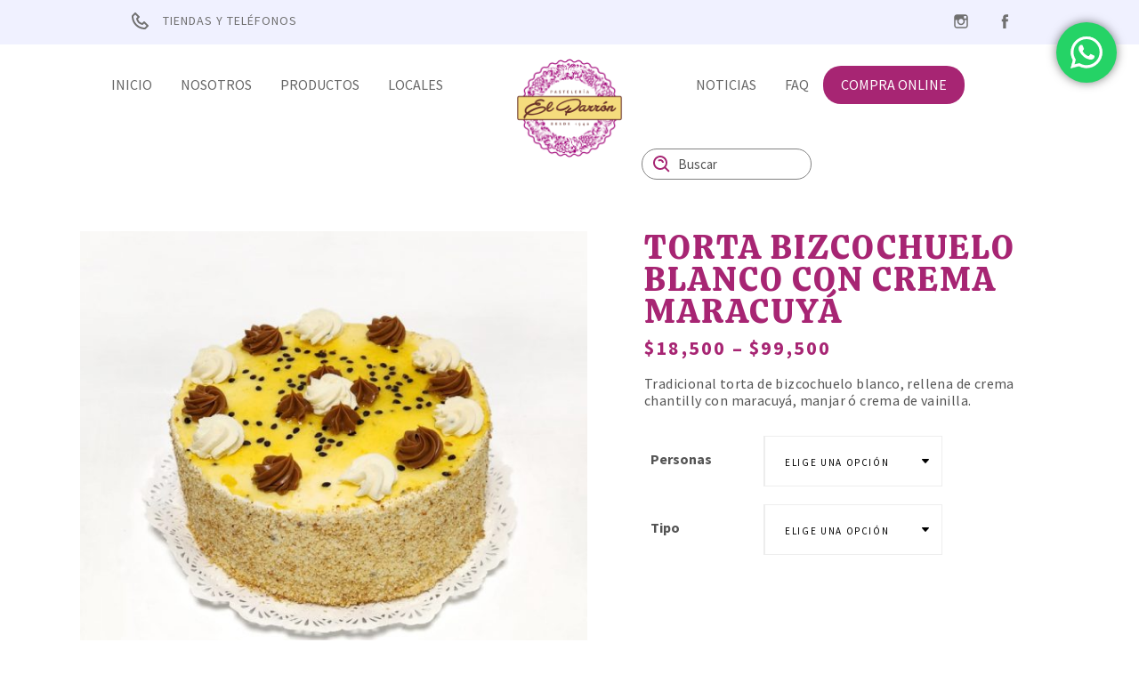

--- FILE ---
content_type: text/html; charset=UTF-8
request_url: https://www.pasteleriaelparron.cl/producto/torta-bizcochuelo-blanco-con-crema-maracuya/
body_size: 229620
content:
<!DOCTYPE html>
<html lang="es" prefix="og: http://ogp.me/ns# fb: http://ogp.me/ns/fb#">
<head>
	
		<meta charset="UTF-8"/>
		<link rel="profile" href="http://gmpg.org/xfn/11"/>
		
				<meta name="viewport" content="width=device-width,initial-scale=1,user-scalable=yes">
		<meta name='robots' content='index, follow, max-image-preview:large, max-snippet:-1, max-video-preview:-1' />

	<!-- This site is optimized with the Yoast SEO plugin v18.3 - https://yoast.com/wordpress/plugins/seo/ -->
	<title>TORTA BIZCOCHUELO BLANCO CON CREMA MARACUYÁ &mdash; Pastelería El Parrón</title>
	<link rel="canonical" href="https://www.pasteleriaelparron.cl/producto/torta-bizcochuelo-blanco-con-crema-maracuya/" />
	<script type="application/ld+json" class="yoast-schema-graph">{"@context":"https://schema.org","@graph":[{"@type":"Organization","@id":"https://www.pasteleriaelparron.cl/#organization","name":"Pastelería El Parrón","url":"https://www.pasteleriaelparron.cl/","sameAs":[],"logo":{"@type":"ImageObject","@id":"https://www.pasteleriaelparron.cl/#logo","inLanguage":"es","url":"https://www.pasteleriaelparron.cl/wp-content/uploads/2021/04/logomovil.png","contentUrl":"https://www.pasteleriaelparron.cl/wp-content/uploads/2021/04/logomovil.png","width":440,"height":300,"caption":"Pastelería El Parrón"},"image":{"@id":"https://www.pasteleriaelparron.cl/#logo"}},{"@type":"WebSite","@id":"https://www.pasteleriaelparron.cl/#website","url":"https://www.pasteleriaelparron.cl/","name":"Pastelería El Parrón","description":"En &quot;El Parrón&quot; encontrarás lo más selecto en pastelería y repostería tradicional con exquisitas creaciones que desde 1940 se destacan por su calidad y especiales combinaciones de ingredientes y sabores.","publisher":{"@id":"https://www.pasteleriaelparron.cl/#organization"},"potentialAction":[{"@type":"SearchAction","target":{"@type":"EntryPoint","urlTemplate":"https://www.pasteleriaelparron.cl/?s={search_term_string}"},"query-input":"required name=search_term_string"}],"inLanguage":"es"},{"@type":"ImageObject","@id":"https://www.pasteleriaelparron.cl/producto/torta-bizcochuelo-blanco-con-crema-maracuya/#primaryimage","inLanguage":"es","url":"https://www.pasteleriaelparron.cl/wp-content/uploads/2023/08/Bizcochuelo-blanco-Crema-maracuya.jpg","contentUrl":"https://www.pasteleriaelparron.cl/wp-content/uploads/2023/08/Bizcochuelo-blanco-Crema-maracuya.jpg","width":800,"height":800},{"@type":"WebPage","@id":"https://www.pasteleriaelparron.cl/producto/torta-bizcochuelo-blanco-con-crema-maracuya/#webpage","url":"https://www.pasteleriaelparron.cl/producto/torta-bizcochuelo-blanco-con-crema-maracuya/","name":"TORTA BIZCOCHUELO BLANCO CON CREMA MARACUYÁ &mdash; Pastelería El Parrón","isPartOf":{"@id":"https://www.pasteleriaelparron.cl/#website"},"primaryImageOfPage":{"@id":"https://www.pasteleriaelparron.cl/producto/torta-bizcochuelo-blanco-con-crema-maracuya/#primaryimage"},"datePublished":"2023-08-08T00:55:55+00:00","dateModified":"2025-04-29T04:51:44+00:00","breadcrumb":{"@id":"https://www.pasteleriaelparron.cl/producto/torta-bizcochuelo-blanco-con-crema-maracuya/#breadcrumb"},"inLanguage":"es","potentialAction":[{"@type":"ReadAction","target":["https://www.pasteleriaelparron.cl/producto/torta-bizcochuelo-blanco-con-crema-maracuya/"]}]},{"@type":"BreadcrumbList","@id":"https://www.pasteleriaelparron.cl/producto/torta-bizcochuelo-blanco-con-crema-maracuya/#breadcrumb","itemListElement":[{"@type":"ListItem","position":1,"name":"Inicio","item":"https://www.pasteleriaelparron.cl/"},{"@type":"ListItem","position":2,"name":"Productos","item":"https://www.pasteleriaelparron.cl/shop/"},{"@type":"ListItem","position":3,"name":"TORTA BIZCOCHUELO BLANCO CON CREMA MARACUYÁ"}]}]}</script>
	<!-- / Yoast SEO plugin. -->


<link rel='dns-prefetch' href='//maps.googleapis.com' />
<link rel='dns-prefetch' href='//fonts.googleapis.com' />
<link rel="alternate" type="application/rss+xml" title="Pastelería El Parrón &raquo; Feed" href="https://www.pasteleriaelparron.cl/feed/" />
<link rel="alternate" type="application/rss+xml" title="Pastelería El Parrón &raquo; Feed de los comentarios" href="https://www.pasteleriaelparron.cl/comments/feed/" />
<script type="text/javascript">
/* <![CDATA[ */
window._wpemojiSettings = {"baseUrl":"https:\/\/s.w.org\/images\/core\/emoji\/15.0.3\/72x72\/","ext":".png","svgUrl":"https:\/\/s.w.org\/images\/core\/emoji\/15.0.3\/svg\/","svgExt":".svg","source":{"concatemoji":"https:\/\/www.pasteleriaelparron.cl\/wp-includes\/js\/wp-emoji-release.min.js?ver=6.6.4"}};
/*! This file is auto-generated */
!function(i,n){var o,s,e;function c(e){try{var t={supportTests:e,timestamp:(new Date).valueOf()};sessionStorage.setItem(o,JSON.stringify(t))}catch(e){}}function p(e,t,n){e.clearRect(0,0,e.canvas.width,e.canvas.height),e.fillText(t,0,0);var t=new Uint32Array(e.getImageData(0,0,e.canvas.width,e.canvas.height).data),r=(e.clearRect(0,0,e.canvas.width,e.canvas.height),e.fillText(n,0,0),new Uint32Array(e.getImageData(0,0,e.canvas.width,e.canvas.height).data));return t.every(function(e,t){return e===r[t]})}function u(e,t,n){switch(t){case"flag":return n(e,"\ud83c\udff3\ufe0f\u200d\u26a7\ufe0f","\ud83c\udff3\ufe0f\u200b\u26a7\ufe0f")?!1:!n(e,"\ud83c\uddfa\ud83c\uddf3","\ud83c\uddfa\u200b\ud83c\uddf3")&&!n(e,"\ud83c\udff4\udb40\udc67\udb40\udc62\udb40\udc65\udb40\udc6e\udb40\udc67\udb40\udc7f","\ud83c\udff4\u200b\udb40\udc67\u200b\udb40\udc62\u200b\udb40\udc65\u200b\udb40\udc6e\u200b\udb40\udc67\u200b\udb40\udc7f");case"emoji":return!n(e,"\ud83d\udc26\u200d\u2b1b","\ud83d\udc26\u200b\u2b1b")}return!1}function f(e,t,n){var r="undefined"!=typeof WorkerGlobalScope&&self instanceof WorkerGlobalScope?new OffscreenCanvas(300,150):i.createElement("canvas"),a=r.getContext("2d",{willReadFrequently:!0}),o=(a.textBaseline="top",a.font="600 32px Arial",{});return e.forEach(function(e){o[e]=t(a,e,n)}),o}function t(e){var t=i.createElement("script");t.src=e,t.defer=!0,i.head.appendChild(t)}"undefined"!=typeof Promise&&(o="wpEmojiSettingsSupports",s=["flag","emoji"],n.supports={everything:!0,everythingExceptFlag:!0},e=new Promise(function(e){i.addEventListener("DOMContentLoaded",e,{once:!0})}),new Promise(function(t){var n=function(){try{var e=JSON.parse(sessionStorage.getItem(o));if("object"==typeof e&&"number"==typeof e.timestamp&&(new Date).valueOf()<e.timestamp+604800&&"object"==typeof e.supportTests)return e.supportTests}catch(e){}return null}();if(!n){if("undefined"!=typeof Worker&&"undefined"!=typeof OffscreenCanvas&&"undefined"!=typeof URL&&URL.createObjectURL&&"undefined"!=typeof Blob)try{var e="postMessage("+f.toString()+"("+[JSON.stringify(s),u.toString(),p.toString()].join(",")+"));",r=new Blob([e],{type:"text/javascript"}),a=new Worker(URL.createObjectURL(r),{name:"wpTestEmojiSupports"});return void(a.onmessage=function(e){c(n=e.data),a.terminate(),t(n)})}catch(e){}c(n=f(s,u,p))}t(n)}).then(function(e){for(var t in e)n.supports[t]=e[t],n.supports.everything=n.supports.everything&&n.supports[t],"flag"!==t&&(n.supports.everythingExceptFlag=n.supports.everythingExceptFlag&&n.supports[t]);n.supports.everythingExceptFlag=n.supports.everythingExceptFlag&&!n.supports.flag,n.DOMReady=!1,n.readyCallback=function(){n.DOMReady=!0}}).then(function(){return e}).then(function(){var e;n.supports.everything||(n.readyCallback(),(e=n.source||{}).concatemoji?t(e.concatemoji):e.wpemoji&&e.twemoji&&(t(e.twemoji),t(e.wpemoji)))}))}((window,document),window._wpemojiSettings);
/* ]]> */
</script>
<link rel='stylesheet' id='ht_ctc_main_css-css' href='https://www.pasteleriaelparron.cl/wp-content/plugins/click-to-chat-for-whatsapp/new/inc/assets/css/main.css?ver=4.29' type='text/css' media='all' />
<link rel='stylesheet' id='sbi_styles-css' href='https://www.pasteleriaelparron.cl/wp-content/plugins/instagram-feed-pro/css/sbi-styles.min.css?ver=5.12.1' type='text/css' media='all' />
<style id='wp-emoji-styles-inline-css' type='text/css'>

	img.wp-smiley, img.emoji {
		display: inline !important;
		border: none !important;
		box-shadow: none !important;
		height: 1em !important;
		width: 1em !important;
		margin: 0 0.07em !important;
		vertical-align: -0.1em !important;
		background: none !important;
		padding: 0 !important;
	}
</style>
<link rel='stylesheet' id='wp-block-library-css' href='https://www.pasteleriaelparron.cl/wp-includes/css/dist/block-library/style.min.css?ver=6.6.4' type='text/css' media='all' />
<link rel='stylesheet' id='wc-blocks-vendors-style-css' href='https://www.pasteleriaelparron.cl/wp-content/plugins/woocommerce/packages/woocommerce-blocks/build/wc-blocks-vendors-style.css?ver=6.9.0' type='text/css' media='all' />
<link rel='stylesheet' id='wc-blocks-style-css' href='https://www.pasteleriaelparron.cl/wp-content/plugins/woocommerce/packages/woocommerce-blocks/build/wc-blocks-style.css?ver=6.9.0' type='text/css' media='all' />
<link rel='stylesheet' id='hashabr-block-style-css' href='https://www.pasteleriaelparron.cl/wp-content/plugins/hashbar-wp-notification-bar/blocks/src/assets/css/style-index.css?ver=1.3.1' type='text/css' media='all' />
<style id='classic-theme-styles-inline-css' type='text/css'>
/*! This file is auto-generated */
.wp-block-button__link{color:#fff;background-color:#32373c;border-radius:9999px;box-shadow:none;text-decoration:none;padding:calc(.667em + 2px) calc(1.333em + 2px);font-size:1.125em}.wp-block-file__button{background:#32373c;color:#fff;text-decoration:none}
</style>
<style id='global-styles-inline-css' type='text/css'>
:root{--wp--preset--aspect-ratio--square: 1;--wp--preset--aspect-ratio--4-3: 4/3;--wp--preset--aspect-ratio--3-4: 3/4;--wp--preset--aspect-ratio--3-2: 3/2;--wp--preset--aspect-ratio--2-3: 2/3;--wp--preset--aspect-ratio--16-9: 16/9;--wp--preset--aspect-ratio--9-16: 9/16;--wp--preset--color--black: #000000;--wp--preset--color--cyan-bluish-gray: #abb8c3;--wp--preset--color--white: #ffffff;--wp--preset--color--pale-pink: #f78da7;--wp--preset--color--vivid-red: #cf2e2e;--wp--preset--color--luminous-vivid-orange: #ff6900;--wp--preset--color--luminous-vivid-amber: #fcb900;--wp--preset--color--light-green-cyan: #7bdcb5;--wp--preset--color--vivid-green-cyan: #00d084;--wp--preset--color--pale-cyan-blue: #8ed1fc;--wp--preset--color--vivid-cyan-blue: #0693e3;--wp--preset--color--vivid-purple: #9b51e0;--wp--preset--gradient--vivid-cyan-blue-to-vivid-purple: linear-gradient(135deg,rgba(6,147,227,1) 0%,rgb(155,81,224) 100%);--wp--preset--gradient--light-green-cyan-to-vivid-green-cyan: linear-gradient(135deg,rgb(122,220,180) 0%,rgb(0,208,130) 100%);--wp--preset--gradient--luminous-vivid-amber-to-luminous-vivid-orange: linear-gradient(135deg,rgba(252,185,0,1) 0%,rgba(255,105,0,1) 100%);--wp--preset--gradient--luminous-vivid-orange-to-vivid-red: linear-gradient(135deg,rgba(255,105,0,1) 0%,rgb(207,46,46) 100%);--wp--preset--gradient--very-light-gray-to-cyan-bluish-gray: linear-gradient(135deg,rgb(238,238,238) 0%,rgb(169,184,195) 100%);--wp--preset--gradient--cool-to-warm-spectrum: linear-gradient(135deg,rgb(74,234,220) 0%,rgb(151,120,209) 20%,rgb(207,42,186) 40%,rgb(238,44,130) 60%,rgb(251,105,98) 80%,rgb(254,248,76) 100%);--wp--preset--gradient--blush-light-purple: linear-gradient(135deg,rgb(255,206,236) 0%,rgb(152,150,240) 100%);--wp--preset--gradient--blush-bordeaux: linear-gradient(135deg,rgb(254,205,165) 0%,rgb(254,45,45) 50%,rgb(107,0,62) 100%);--wp--preset--gradient--luminous-dusk: linear-gradient(135deg,rgb(255,203,112) 0%,rgb(199,81,192) 50%,rgb(65,88,208) 100%);--wp--preset--gradient--pale-ocean: linear-gradient(135deg,rgb(255,245,203) 0%,rgb(182,227,212) 50%,rgb(51,167,181) 100%);--wp--preset--gradient--electric-grass: linear-gradient(135deg,rgb(202,248,128) 0%,rgb(113,206,126) 100%);--wp--preset--gradient--midnight: linear-gradient(135deg,rgb(2,3,129) 0%,rgb(40,116,252) 100%);--wp--preset--font-size--small: 13px;--wp--preset--font-size--medium: 20px;--wp--preset--font-size--large: 36px;--wp--preset--font-size--x-large: 42px;--wp--preset--spacing--20: 0.44rem;--wp--preset--spacing--30: 0.67rem;--wp--preset--spacing--40: 1rem;--wp--preset--spacing--50: 1.5rem;--wp--preset--spacing--60: 2.25rem;--wp--preset--spacing--70: 3.38rem;--wp--preset--spacing--80: 5.06rem;--wp--preset--shadow--natural: 6px 6px 9px rgba(0, 0, 0, 0.2);--wp--preset--shadow--deep: 12px 12px 50px rgba(0, 0, 0, 0.4);--wp--preset--shadow--sharp: 6px 6px 0px rgba(0, 0, 0, 0.2);--wp--preset--shadow--outlined: 6px 6px 0px -3px rgba(255, 255, 255, 1), 6px 6px rgba(0, 0, 0, 1);--wp--preset--shadow--crisp: 6px 6px 0px rgba(0, 0, 0, 1);}:where(.is-layout-flex){gap: 0.5em;}:where(.is-layout-grid){gap: 0.5em;}body .is-layout-flex{display: flex;}.is-layout-flex{flex-wrap: wrap;align-items: center;}.is-layout-flex > :is(*, div){margin: 0;}body .is-layout-grid{display: grid;}.is-layout-grid > :is(*, div){margin: 0;}:where(.wp-block-columns.is-layout-flex){gap: 2em;}:where(.wp-block-columns.is-layout-grid){gap: 2em;}:where(.wp-block-post-template.is-layout-flex){gap: 1.25em;}:where(.wp-block-post-template.is-layout-grid){gap: 1.25em;}.has-black-color{color: var(--wp--preset--color--black) !important;}.has-cyan-bluish-gray-color{color: var(--wp--preset--color--cyan-bluish-gray) !important;}.has-white-color{color: var(--wp--preset--color--white) !important;}.has-pale-pink-color{color: var(--wp--preset--color--pale-pink) !important;}.has-vivid-red-color{color: var(--wp--preset--color--vivid-red) !important;}.has-luminous-vivid-orange-color{color: var(--wp--preset--color--luminous-vivid-orange) !important;}.has-luminous-vivid-amber-color{color: var(--wp--preset--color--luminous-vivid-amber) !important;}.has-light-green-cyan-color{color: var(--wp--preset--color--light-green-cyan) !important;}.has-vivid-green-cyan-color{color: var(--wp--preset--color--vivid-green-cyan) !important;}.has-pale-cyan-blue-color{color: var(--wp--preset--color--pale-cyan-blue) !important;}.has-vivid-cyan-blue-color{color: var(--wp--preset--color--vivid-cyan-blue) !important;}.has-vivid-purple-color{color: var(--wp--preset--color--vivid-purple) !important;}.has-black-background-color{background-color: var(--wp--preset--color--black) !important;}.has-cyan-bluish-gray-background-color{background-color: var(--wp--preset--color--cyan-bluish-gray) !important;}.has-white-background-color{background-color: var(--wp--preset--color--white) !important;}.has-pale-pink-background-color{background-color: var(--wp--preset--color--pale-pink) !important;}.has-vivid-red-background-color{background-color: var(--wp--preset--color--vivid-red) !important;}.has-luminous-vivid-orange-background-color{background-color: var(--wp--preset--color--luminous-vivid-orange) !important;}.has-luminous-vivid-amber-background-color{background-color: var(--wp--preset--color--luminous-vivid-amber) !important;}.has-light-green-cyan-background-color{background-color: var(--wp--preset--color--light-green-cyan) !important;}.has-vivid-green-cyan-background-color{background-color: var(--wp--preset--color--vivid-green-cyan) !important;}.has-pale-cyan-blue-background-color{background-color: var(--wp--preset--color--pale-cyan-blue) !important;}.has-vivid-cyan-blue-background-color{background-color: var(--wp--preset--color--vivid-cyan-blue) !important;}.has-vivid-purple-background-color{background-color: var(--wp--preset--color--vivid-purple) !important;}.has-black-border-color{border-color: var(--wp--preset--color--black) !important;}.has-cyan-bluish-gray-border-color{border-color: var(--wp--preset--color--cyan-bluish-gray) !important;}.has-white-border-color{border-color: var(--wp--preset--color--white) !important;}.has-pale-pink-border-color{border-color: var(--wp--preset--color--pale-pink) !important;}.has-vivid-red-border-color{border-color: var(--wp--preset--color--vivid-red) !important;}.has-luminous-vivid-orange-border-color{border-color: var(--wp--preset--color--luminous-vivid-orange) !important;}.has-luminous-vivid-amber-border-color{border-color: var(--wp--preset--color--luminous-vivid-amber) !important;}.has-light-green-cyan-border-color{border-color: var(--wp--preset--color--light-green-cyan) !important;}.has-vivid-green-cyan-border-color{border-color: var(--wp--preset--color--vivid-green-cyan) !important;}.has-pale-cyan-blue-border-color{border-color: var(--wp--preset--color--pale-cyan-blue) !important;}.has-vivid-cyan-blue-border-color{border-color: var(--wp--preset--color--vivid-cyan-blue) !important;}.has-vivid-purple-border-color{border-color: var(--wp--preset--color--vivid-purple) !important;}.has-vivid-cyan-blue-to-vivid-purple-gradient-background{background: var(--wp--preset--gradient--vivid-cyan-blue-to-vivid-purple) !important;}.has-light-green-cyan-to-vivid-green-cyan-gradient-background{background: var(--wp--preset--gradient--light-green-cyan-to-vivid-green-cyan) !important;}.has-luminous-vivid-amber-to-luminous-vivid-orange-gradient-background{background: var(--wp--preset--gradient--luminous-vivid-amber-to-luminous-vivid-orange) !important;}.has-luminous-vivid-orange-to-vivid-red-gradient-background{background: var(--wp--preset--gradient--luminous-vivid-orange-to-vivid-red) !important;}.has-very-light-gray-to-cyan-bluish-gray-gradient-background{background: var(--wp--preset--gradient--very-light-gray-to-cyan-bluish-gray) !important;}.has-cool-to-warm-spectrum-gradient-background{background: var(--wp--preset--gradient--cool-to-warm-spectrum) !important;}.has-blush-light-purple-gradient-background{background: var(--wp--preset--gradient--blush-light-purple) !important;}.has-blush-bordeaux-gradient-background{background: var(--wp--preset--gradient--blush-bordeaux) !important;}.has-luminous-dusk-gradient-background{background: var(--wp--preset--gradient--luminous-dusk) !important;}.has-pale-ocean-gradient-background{background: var(--wp--preset--gradient--pale-ocean) !important;}.has-electric-grass-gradient-background{background: var(--wp--preset--gradient--electric-grass) !important;}.has-midnight-gradient-background{background: var(--wp--preset--gradient--midnight) !important;}.has-small-font-size{font-size: var(--wp--preset--font-size--small) !important;}.has-medium-font-size{font-size: var(--wp--preset--font-size--medium) !important;}.has-large-font-size{font-size: var(--wp--preset--font-size--large) !important;}.has-x-large-font-size{font-size: var(--wp--preset--font-size--x-large) !important;}
:where(.wp-block-post-template.is-layout-flex){gap: 1.25em;}:where(.wp-block-post-template.is-layout-grid){gap: 1.25em;}
:where(.wp-block-columns.is-layout-flex){gap: 2em;}:where(.wp-block-columns.is-layout-grid){gap: 2em;}
:root :where(.wp-block-pullquote){font-size: 1.5em;line-height: 1.6;}
</style>
<link rel='stylesheet' id='hashbar-frontend-css' href='https://www.pasteleriaelparron.cl/wp-content/plugins/hashbar-wp-notification-bar/assets/css/frontend.css?ver=1.3.1' type='text/css' media='all' />
<link rel='stylesheet' id='rs-plugin-settings-css' href='https://www.pasteleriaelparron.cl/wp-content/plugins/revslider/public/assets/css/rs6.css?ver=6.2.23' type='text/css' media='all' />
<style id='rs-plugin-settings-inline-css' type='text/css'>
#rs-demo-id {}
</style>
<style id='woocommerce-inline-inline-css' type='text/css'>
.woocommerce form .form-row .required { visibility: visible; }
</style>
<link rel='stylesheet' id='googlefonts-css' href='https://fonts.googleapis.com/css?family=Calistoga:400&subset=latin' type='text/css' media='all' />
<link rel='stylesheet' id='panaderia-mikado-default-style-css' href='https://www.pasteleriaelparron.cl/wp-content/themes/panaderia/style.css?ver=6.6.4' type='text/css' media='all' />
<link rel='stylesheet' id='panaderia-mikado-modules-css' href='https://www.pasteleriaelparron.cl/wp-content/themes/panaderia/assets/css/modules.min.css?ver=6.6.4' type='text/css' media='all' />
<link rel='stylesheet' id='mkdf-dripicons-css' href='https://www.pasteleriaelparron.cl/wp-content/themes/panaderia/framework/lib/icons-pack/dripicons/dripicons.css?ver=6.6.4' type='text/css' media='all' />
<link rel='stylesheet' id='mkdf-font_elegant-css' href='https://www.pasteleriaelparron.cl/wp-content/themes/panaderia/framework/lib/icons-pack/elegant-icons/style.min.css?ver=6.6.4' type='text/css' media='all' />
<link rel='stylesheet' id='mkdf-font_awesome-css' href='https://www.pasteleriaelparron.cl/wp-content/themes/panaderia/framework/lib/icons-pack/font-awesome/css/fontawesome-all.min.css?ver=6.6.4' type='text/css' media='all' />
<link rel='stylesheet' id='mkdf-ion_icons-css' href='https://www.pasteleriaelparron.cl/wp-content/themes/panaderia/framework/lib/icons-pack/ion-icons/css/ionicons.min.css?ver=6.6.4' type='text/css' media='all' />
<link rel='stylesheet' id='mkdf-linea_icons-css' href='https://www.pasteleriaelparron.cl/wp-content/themes/panaderia/framework/lib/icons-pack/linea-icons/style.css?ver=6.6.4' type='text/css' media='all' />
<link rel='stylesheet' id='mkdf-linear_icons-css' href='https://www.pasteleriaelparron.cl/wp-content/themes/panaderia/framework/lib/icons-pack/linear-icons/style.css?ver=6.6.4' type='text/css' media='all' />
<link rel='stylesheet' id='mkdf-simple_line_icons-css' href='https://www.pasteleriaelparron.cl/wp-content/themes/panaderia/framework/lib/icons-pack/simple-line-icons/simple-line-icons.css?ver=6.6.4' type='text/css' media='all' />
<link rel='stylesheet' id='mediaelement-css' href='https://www.pasteleriaelparron.cl/wp-includes/js/mediaelement/mediaelementplayer-legacy.min.css?ver=4.2.17' type='text/css' media='all' />
<link rel='stylesheet' id='wp-mediaelement-css' href='https://www.pasteleriaelparron.cl/wp-includes/js/mediaelement/wp-mediaelement.min.css?ver=6.6.4' type='text/css' media='all' />
<link rel='stylesheet' id='panaderia-mikado-woo-css' href='https://www.pasteleriaelparron.cl/wp-content/themes/panaderia/assets/css/woocommerce.min.css?ver=6.6.4' type='text/css' media='all' />
<style id='panaderia-mikado-woo-inline-css' type='text/css'>
@media only screen and (max-width: 1024px) {}
</style>
<link rel='stylesheet' id='panaderia-mikado-woo-responsive-css' href='https://www.pasteleriaelparron.cl/wp-content/themes/panaderia/assets/css/woocommerce-responsive.min.css?ver=6.6.4' type='text/css' media='all' />
<link rel='stylesheet' id='panaderia-mikado-style-dynamic-css' href='https://www.pasteleriaelparron.cl/wp-content/themes/panaderia/assets/css/style_dynamic.css?ver=1706116966' type='text/css' media='all' />
<link rel='stylesheet' id='panaderia-mikado-modules-responsive-css' href='https://www.pasteleriaelparron.cl/wp-content/themes/panaderia/assets/css/modules-responsive.min.css?ver=6.6.4' type='text/css' media='all' />
<link rel='stylesheet' id='panaderia-mikado-style-dynamic-responsive-css' href='https://www.pasteleriaelparron.cl/wp-content/themes/panaderia/assets/css/style_dynamic_responsive.css?ver=1706116966' type='text/css' media='all' />
<link rel='stylesheet' id='panaderia-mikado-google-fonts-css' href='https://fonts.googleapis.com/css?family=Muli%3A400%2C500%2C500i%2C600%2C700%7CCormorant%3A400%2C500%2C500i%2C600%2C700%7CSource+Sans+Pro%3A400%2C500%2C500i%2C600%2C700%7CPlayfair+Display%3A400%2C500%2C500i%2C600%2C700&#038;subset=latin-ext&#038;ver=1.0.0' type='text/css' media='all' />
<link rel='stylesheet' id='panaderia-core-dashboard-style-css' href='https://www.pasteleriaelparron.cl/wp-content/plugins/panaderia-core/core-dashboard/assets/css/core-dashboard.min.css?ver=6.6.4' type='text/css' media='all' />
<link rel='stylesheet' id='tf-compiled-options-mobmenu-css' href='https://www.pasteleriaelparron.cl/wp-content/uploads/dynamic-mobmenu.css?ver=2.8.2.2-677' type='text/css' media='all' />
<link rel='stylesheet' id='tf-google-webfont-dosis-css' href='//fonts.googleapis.com/css?family=Dosis%3Ainherit%2C400&#038;subset=latin%2Clatin-ext&#038;ver=6.6.4' type='text/css' media='all' />
<link rel='stylesheet' id='js_composer_front-css' href='https://www.pasteleriaelparron.cl/wp-content/plugins/js_composer/assets/css/js_composer.min.css?ver=6.6.0' type='text/css' media='all' />
<link rel='stylesheet' id='font-awesome-css' href='https://www.pasteleriaelparron.cl/wp-content/plugins/popup-anything-on-click/assets/css/font-awesome.min.css?ver=2.1.2' type='text/css' media='all' />
<link rel='stylesheet' id='popupaoc-public-style-css' href='https://www.pasteleriaelparron.cl/wp-content/plugins/popup-anything-on-click/assets/css/popupaoc-public.css?ver=2.1.2' type='text/css' media='all' />
<link rel='stylesheet' id='cssmobmenu-icons-css' href='https://www.pasteleriaelparron.cl/wp-content/plugins/mobile-menu/includes/css/mobmenu-icons.css?ver=6.6.4' type='text/css' media='all' />
<link rel='stylesheet' id='cssmobmenu-css' href='https://www.pasteleriaelparron.cl/wp-content/plugins/mobile-menu/includes/css/mobmenu.css?ver=2.8.2.2' type='text/css' media='all' />
<script type="text/javascript" src="https://www.pasteleriaelparron.cl/wp-includes/js/jquery/jquery.min.js?ver=3.7.1" id="jquery-core-js"></script>
<script type="text/javascript" src="https://www.pasteleriaelparron.cl/wp-includes/js/jquery/jquery-migrate.min.js?ver=3.4.1" id="jquery-migrate-js"></script>
<script type="text/javascript" id="jquery-js-after">
/* <![CDATA[ */
var v = jQuery.fn.jquery;
			if (v && parseInt(v) >= 3 && window.self === window.top) {
				var readyList=[];
				window.originalReadyMethod = jQuery.fn.ready;
				jQuery.fn.ready = function(){
					if(arguments.length && arguments.length > 0 && typeof arguments[0] === "function") {
						readyList.push({"c": this, "a": arguments});
					}
					return window.originalReadyMethod.apply( this, arguments );
				};
				window.wpfReadyList = readyList;
			}
/* ]]> */
</script>
<script type="text/javascript" id="hashbar-frontend-js-extra">
/* <![CDATA[ */
var hashbar_localize = {"dont_show_bar_after_close":"","notification_display_time":"400","bar_keep_closed":""};
/* ]]> */
</script>
<script type="text/javascript" src="https://www.pasteleriaelparron.cl/wp-content/plugins/hashbar-wp-notification-bar/assets/js/frontend.js?ver=1.3.1" id="hashbar-frontend-js"></script>
<script type="text/javascript" src="https://www.pasteleriaelparron.cl/wp-content/plugins/revslider/public/assets/js/rbtools.min.js?ver=6.2.23" id="tp-tools-js"></script>
<script type="text/javascript" src="https://www.pasteleriaelparron.cl/wp-content/plugins/revslider/public/assets/js/rs6.min.js?ver=6.2.23" id="revmin-js"></script>
<script type="text/javascript" src="https://www.pasteleriaelparron.cl/wp-content/plugins/mobile-menu/includes/js/mobmenu.js?ver=2.8.2.2" id="mobmenujs-js"></script>
<link rel="https://api.w.org/" href="https://www.pasteleriaelparron.cl/wp-json/" /><link rel="alternate" title="JSON" type="application/json" href="https://www.pasteleriaelparron.cl/wp-json/wp/v2/product/7064" /><link rel="EditURI" type="application/rsd+xml" title="RSD" href="https://www.pasteleriaelparron.cl/xmlrpc.php?rsd" />
<meta name="generator" content="WordPress 6.6.4" />
<meta name="generator" content="WooCommerce 6.3.1" />
<link rel='shortlink' href='https://www.pasteleriaelparron.cl/?p=7064' />
<link rel="alternate" title="oEmbed (JSON)" type="application/json+oembed" href="https://www.pasteleriaelparron.cl/wp-json/oembed/1.0/embed?url=https%3A%2F%2Fwww.pasteleriaelparron.cl%2Fproducto%2Ftorta-bizcochuelo-blanco-con-crema-maracuya%2F" />
<link rel="alternate" title="oEmbed (XML)" type="text/xml+oembed" href="https://www.pasteleriaelparron.cl/wp-json/oembed/1.0/embed?url=https%3A%2F%2Fwww.pasteleriaelparron.cl%2Fproducto%2Ftorta-bizcochuelo-blanco-con-crema-maracuya%2F&#038;format=xml" />

		<!-- GA Google Analytics @ https://m0n.co/ga -->
		<script async src="https://www.googletagmanager.com/gtag/js?id=G-C6PF1HLSM4"></script>
		<script>
			window.dataLayer = window.dataLayer || [];
			function gtag(){dataLayer.push(arguments);}
			gtag('js', new Date());
			gtag('config', 'G-C6PF1HLSM4');
		</script>

	<style type='text/css' media='screen'>
	h1{ font-family:"Calistoga", arial, sans-serif;}
</style>
<!-- fonts delivered by Wordpress Google Fonts, a plugin by Adrian3.com -->	<noscript><style>.woocommerce-product-gallery{ opacity: 1 !important; }</style></noscript>
	<meta name="generator" content="Powered by WPBakery Page Builder - drag and drop page builder for WordPress."/>
<meta name="generator" content="Powered by Slider Revolution 6.2.23 - responsive, Mobile-Friendly Slider Plugin for WordPress with comfortable drag and drop interface." />
<link rel="icon" href="https://www.pasteleriaelparron.cl/wp-content/uploads/2021/05/cropped-logoFAVCON_Mesa-de-trabajo-1_12-05-21-32x32.png" sizes="32x32" />
<link rel="icon" href="https://www.pasteleriaelparron.cl/wp-content/uploads/2021/05/cropped-logoFAVCON_Mesa-de-trabajo-1_12-05-21-192x192.png" sizes="192x192" />
<link rel="apple-touch-icon" href="https://www.pasteleriaelparron.cl/wp-content/uploads/2021/05/cropped-logoFAVCON_Mesa-de-trabajo-1_12-05-21-180x180.png" />
<meta name="msapplication-TileImage" content="https://www.pasteleriaelparron.cl/wp-content/uploads/2021/05/cropped-logoFAVCON_Mesa-de-trabajo-1_12-05-21-270x270.png" />
<script type="text/javascript">function setREVStartSize(e){
			//window.requestAnimationFrame(function() {				 
				window.RSIW = window.RSIW===undefined ? window.innerWidth : window.RSIW;	
				window.RSIH = window.RSIH===undefined ? window.innerHeight : window.RSIH;	
				try {								
					var pw = document.getElementById(e.c).parentNode.offsetWidth,
						newh;
					pw = pw===0 || isNaN(pw) ? window.RSIW : pw;
					e.tabw = e.tabw===undefined ? 0 : parseInt(e.tabw);
					e.thumbw = e.thumbw===undefined ? 0 : parseInt(e.thumbw);
					e.tabh = e.tabh===undefined ? 0 : parseInt(e.tabh);
					e.thumbh = e.thumbh===undefined ? 0 : parseInt(e.thumbh);
					e.tabhide = e.tabhide===undefined ? 0 : parseInt(e.tabhide);
					e.thumbhide = e.thumbhide===undefined ? 0 : parseInt(e.thumbhide);
					e.mh = e.mh===undefined || e.mh=="" || e.mh==="auto" ? 0 : parseInt(e.mh,0);		
					if(e.layout==="fullscreen" || e.l==="fullscreen") 						
						newh = Math.max(e.mh,window.RSIH);					
					else{					
						e.gw = Array.isArray(e.gw) ? e.gw : [e.gw];
						for (var i in e.rl) if (e.gw[i]===undefined || e.gw[i]===0) e.gw[i] = e.gw[i-1];					
						e.gh = e.el===undefined || e.el==="" || (Array.isArray(e.el) && e.el.length==0)? e.gh : e.el;
						e.gh = Array.isArray(e.gh) ? e.gh : [e.gh];
						for (var i in e.rl) if (e.gh[i]===undefined || e.gh[i]===0) e.gh[i] = e.gh[i-1];
											
						var nl = new Array(e.rl.length),
							ix = 0,						
							sl;					
						e.tabw = e.tabhide>=pw ? 0 : e.tabw;
						e.thumbw = e.thumbhide>=pw ? 0 : e.thumbw;
						e.tabh = e.tabhide>=pw ? 0 : e.tabh;
						e.thumbh = e.thumbhide>=pw ? 0 : e.thumbh;					
						for (var i in e.rl) nl[i] = e.rl[i]<window.RSIW ? 0 : e.rl[i];
						sl = nl[0];									
						for (var i in nl) if (sl>nl[i] && nl[i]>0) { sl = nl[i]; ix=i;}															
						var m = pw>(e.gw[ix]+e.tabw+e.thumbw) ? 1 : (pw-(e.tabw+e.thumbw)) / (e.gw[ix]);					
						newh =  (e.gh[ix] * m) + (e.tabh + e.thumbh);
					}				
					if(window.rs_init_css===undefined) window.rs_init_css = document.head.appendChild(document.createElement("style"));					
					document.getElementById(e.c).height = newh+"px";
					window.rs_init_css.innerHTML += "#"+e.c+"_wrapper { height: "+newh+"px }";				
				} catch(e){
					console.log("Failure at Presize of Slider:" + e)
				}					   
			//});
		  };</script>
		<style type="text/css" id="wp-custom-css">
			.mkdf-logo-wrapper a img {
	height: auto;
	max-width: 120px;
	padding-top:15px;}

	#overlap  {padding-top:;
	margin-top:-200px;}
.mkdf-section-title-holder .mkdf-st-inner .mkdf-st-text {
font-size:17px;
	letter-spacing:2px;

	padding:20px;
}
.mkdf-pli-onsale, .mkdf-onsale {
	text-indent: -60px
}
.mkdf-pli-onsale::after, .mkdf-onsale::after {
	content: "COMPRA ONLINE";
	color: #fff;
	padding-left:30px
}
.mkdf-team-name {
	padding: 0px 25px;
	font-size: 16px
}
.product_category_title {
	    position: absolute;
    z-index: 9999;
    padding: 2px 20px;
    margin: 0px;
    top: 0px;
    background-color: #a72573;
    left: 0px;
    color: #fff;
    font-size: 14px;
	 
    display: block;
    top: 0;
    width: auto;
    height: 21px;
    margin: 0;
    padding: 0 14px;
    color: #fff;
    font-size: 13px;
    letter-spacing: .15em;
    line-height: 21px;
    text-align: center;
    z-index: 101;
    -webkit-box-sizing: border-box;
    box-sizing: border-box;
    -webkit-transform: translateZ(0);
    transform: translateZ(0);
    text-transform: uppercase;
}
.mkdf-pl-holder .mkdf-pli-inner .mkdf-pli-image img {
	max-height: 380px	
}
.mkdf-pl-image {
	display: flex !important
}
.woocommerce-variation-price .price {
	display: flex !important;
	flex-direction:column;
}
.mkdf-pli-out-of-stock {
	display: none !important
}
.woocommerce-variation-price .price del {
	text-decoration: none;
	color: #a72573 !important;
	padding-bottom: 20px
}
.woocommerce-variation-price .price del bdi::before {
	content: "Precio Normal: ";
	color: #666;
	padding-bottom:
}
/*.woocommerce-variation-price .price del bdi::after {
	content: "Producto solo disponible por pedido telefónico al 233043200 y para ser retirado en local ";
	display:block;
	font-size: 14px;
	color: #333;
	background-color: #f9f9f9;
	padding: 10px;
	margin: 20px 0px;
	box-shadow: 0 0 2px rgba(0,0,0,0.4);
	border-radius: 5px
	
}*/
.woocommerce-variation-price .price ins::before {
	content: "Precio Tienda Online: "
}

#nav-menu-item-7408  a {
		color: #fff;
    background-color: rgb(167, 37, 115);
    border-color: rgb(167, 37, 115);
    margin: auto;
	  padding:10px 20px;
	  border-radius: 20px;
	  display: inline-block;
}
.mkdf-out-of-stock,.woocommerce-variation-add-to-cart,.woocommerce-variation-availability,.mkdf-button-widget {
	display:none !important
}
.variations label {
	min-width: 120px !important;
	display: inline-block;
	text-align: left
}
label[for="serving"] {
	  visibility: hidden;
    position: relative;
	text-align:left;

	
}
label[for="serving"]::after {
		content: "Personas";
		visibility: visible;
	  position: absolute;
	  left: 0;
	  
    
}
.btn-tienda {
	display: block;
	margin:40px 0px;
	padding: 20px;
	background-color:#a72573;
	border-radius: 40px;
	color:#fff;
	text-align: center;
	max-width: 340px
}
@media only screen and (max-width: 1000px)  {
.mkdf-section-title-holder .mkdf-st-inner .mkdf-st-text {
font-size:13px;
	letter-spacing:1px;
	padding:10px;
	margin:0 auto;
}
	#overlap  {
	margin-top:-120px;

	}
}
@media only screen and (max-width: 768px) and (min-width: 481px) {
.mkdf-section-title-holder .mkdf-st-inner .mkdf-st-text {
font-size:14px;
	letter-spacing:1px;
	padding:10px;
	margin:0 auto;
}
	#overlap  {
	margin-top:-150px;
width:30%;
		left:35%;
	}
}
@media only screen and (max-width: 480px) {
.mkdf-section-title-holder .mkdf-st-inner .mkdf-st-text {
font-size:15px;
	letter-spacing:1px;
	padding:20px;
	margin:0 auto;
}
	#overlap  {
	margin-top:-350px;
width:45%;
		left:30%;
	
	}
}

.mkdf-btn.mkdf-btn-solid hover {border:0px;}

@media only screen and (max-width: 1230px) {
.mkdf-main-menu>ul>li>a {
    padding: 0 8px;
    font-size: 13px;
}
.mkdf-header-divided .mkdf-page-header .mkdf-vertical-align-containers .mkdf-position-right .mkdf-position-right-inner {
    padding-left: 20px !important;
}
.mkdf-header-divided .mkdf-page-header .mkdf-vertical-align-containers .mkdf-position-left .mkdf-position-left-inner {
    padding-right: 20px !important;
}
}

.mkdf-social-share-holder li a {
	font-size: 17px;}

.backli{
	letter-spacing:2px;
	padding:20px 0px;
	text-align:center;
	margin:0;
}
.mkdf-search-page-holder .mkdf-search-page-form .mkdf-form-holder .mkdf-search-submit {
	background-color:#707070;
	color:;
	
}
.mkdf-search-page-holder .mkdf-search-page-form .mkdf-form-holder .mkdf-search-submit:hover {
	color:#fff;
	background-color:#a72573;
	transition:all 0.3s ease;
}

.mtsnb-hide, .mtsnb-show {
    right: 50px;
    font-size: 25px!important;
}


.mkdf-btn.mkdf-btn-small {
	padding: 5px 15px;
font-size:13px;
font-weight:normal;
margin-left:20px;}
.mkdf-top-bar .widget a{
	color:#707070;
	font-size:14px;
	letter-spacing: 1px;
}
.mkdf-top-bar .widget a:hover
{color:#a72573;}

a svg:hover #facebook,
a svg:hover #instagram,
a svg:hover #tienda,
a svg:hover #fono{ 
  fill:#a72573;
}

a svg #facebook,
a svg #instagram,
a svg:hover #tienda,
a svg:hover #fono{ 
  transition: 200ms;
  transition-timing-function: ease-in-out;
  -webkit-transition: 200ms;
  -webkit-transition-timing-function: ease-in-out;
}

.mkdf-mobile-header .mkdf-mobile-side-area .mkdf-mobile-widget-area>*{
	line-height:0px;
	
}
.mkdf-mobile-header .mkdf-mobile-side-area {
	height: 85vh;
    min-height: 85vh;
	background-color:rgba(255,255,255, 0.9);
}

.mkdf-mobile-header .mkdf-mobile-side-area .mkdf-close-mobile-side-area-holder i {
	color: #a72573;
    font-size: 24px;
padding-top:20px;}

.mkdf-main-menu>ul>li>a{
	Font-family:Source Sans Pro;
	Font-weight:200;
	color:#666666;
}

 .mkdf-banner-title {
font-size:34px;
	 font-weight:bolder;
	 letter-spacing:4px;
	 opacity:0.7;
}

@media only screen and (max-width: 768px).mkdf-banner-title {
font-size:14px;	 }

.mkdf-banner-holder{
	padding:;
	display:table;
}

.mkdf-banner-text-holder{
	
	display:table-header-group;
}

.mkdf-banner-holder .mkdf-banner-image .mkdf-banner-front-image {
padding-top:0px;
}

/*TESTIMONIAL*/
.mkdf-testimonials-author-job{
	
}
.mkdf-testimonials-author-name{
	font-size:20px;
	
    }

.mkdf-testimonials-holder.mkdf-testimonials-standard .mkdf-testimonial-text  {
	font-family:Playfair Display;
	color:#5D4E48;
	font-weight: lighter;
	font-size: 22px;
	letter-spacing:1.5px;
}
.mkdf-testimonials-holder.mkdf-testimonials-standard .mkdf-testimonial-author {
	font-size:16px;
}
.mkdf-testimonials-holder.mkdf-testimonials-standard .mkdf-testimonial-image img{
	height:150px;
	
}
.mkdf-testimonials-holder.mkdf-testimonials-standard .mkdf-testimonial-image {;}

.mkdf-single-product-content{
	padding-top:50px;
}
ul.products>.product .mkdf-pl-text-wrapper {
	    display: flex !important;
    flex-direction: column;
}
.destprod{
display: inline-block;
  vertical-align: middle;
  -webkit-transform: perspective(1px) translateZ(0);
  transform: perspective(1px) translateZ(0);
  box-shadow: 0 0 1px rgba(0, 0, 0, 0);
  -webkit-transition-duration: 0.3s;
  transition-duration: 0.3s;
  -webkit-transition-property: transform;
  transition-property: transform;
}

.destprod:hover, .destprod:focus, .destprod:active {
  -webkit-transform: scale(0.97);
  transform: scale(0.97);
	font-weight:bolder;
}


.exp1 {
	font-size:15px;
	font-family:Source Sans Pro;
	letter-spacing:0.8px;
	background-color:#5D4E48;
	color:white;
	padding:15px;
	
	line-height:17px;
	
}
@media only screen and (max-width: 1230px) {
.exp1 {font-size:13px;}
}

body{
	line-height:20px;
}
ul.products> li{
	opacity:100%;
transition: opacity 0.5s  ease;
}
ul.products> li:hover{
	opacity:80%;
transition: opacity 0.5s  ease;
}

ul.products>.product .mkdf-pl-text-wrapper{
	background-color:#5D4E48;
	color:white;
	margin:0 ;
	
}
ul.products>.product .mkdf-pl-inner .mkdf-pl-image img {border-radius:0px;
}	
ul.products>.product .mkdf-product-list-title{
	padding-top:15px;
}
.wpfFilterContent select{
	appearance:none;
	padding:12px 12px;
	width: 370px;
	border: 1px solid #d8d8d8;
	border-radius: 5px;

	cursor: pointer;
}
.wpfFilterContent select:hover {

}

.mkdf-instagram-feed.mkdf-instagram-carousel li a img{
	padding:0;
	height: 240px;
width: 100%;
	object-fit: cover;
}
@media only screen and (max-width: 900px) {
.mkdf-instagram-feed.mkdf-instagram-carousel li a img{
height: 350px;

	}
}
@media only screen and (min-width: 1440px) {
.mkdf-instagram-feed.mkdf-instagram-carousel li a img{
height: 180px;
	}
}

@media only screen and (min-width: 2400px) {
.mkdf-instagram-feed.mkdf-instagram-carousel li a img{
height: 280px;
	}
}

.mkdf-mg-item-title{color:white;}

.mkdf-mg-item-text{
	padding-top:0px;
	font-family: ;
	font-size:22px;
	font-weight:lighter;
	line-height:30px;

}

.product_meta .posted_in {display: none !important;}



.mkdf-woo-single-page .mkdf-single-product-summary .mkdf-single-product-title {
	font-family: Calistoga;
	font-size:38px;
	letter-spacing:2px;
		font-weight:normal;
	margin:0px;
}

.mkdf-woo-single-page .related.products>h2, .mkdf-woo-single-page .upsells.products>h2{
	font-family: Calistoga;
	font-size:35px;
	letter-spacing:2px;
	text-transform:none;
	color: #6F6F6F;
	font-weight:normal;
}

.mkdf-woo-single-page .woocommerce-tabs ul.tabs {
	display:none;
}
.subtitulo{margin-top:0px;
text-transform:none;}
.vc_row {
	margin: 0px;
}
.mkdf-woo-single-page .woocommerce-tabs {margin-top:10px;}

.woocommerce-page .mkdf-content .wc-forward:not(.added_to_cart):not(.checkout-button), .woocommerce-page .mkdf-content a.added_to_cart, .woocommerce-page .mkdf-content a.button, .woocommerce-page .mkdf-content button[type=submit]:not(.mkdf-search-submit), .woocommerce-page .mkdf-content input[type=submit], div.woocommerce .wc-forward:not(.added_to_cart):not(.checkout-button), div.woocommerce a.added_to_cart, div.woocommerce a.button, div.woocommerce button[type=submit]:not(.mkdf-search-submit), div.woocommerce input[type=submit]  {
	margin-top:30px;
	border-radius:25px;
	background-color:#6F6F6F;
}
.mkdf-woo-single-page .mkdf-single-product-summary .mkdf-woo-social-share-holder{margin-top:20px;}
	
.mkdf-team-holder.mkdf-team-info-below-image {
	background: #F4F4F2;
	padding-bottom:30px;
}
.mkdf-team-holder.mkdf-team-info-below-image .mkdf-team-position{
	background: #a72573;
}
.mkdf-team-info-below-image svg{
	padding:10px;
vertical-align:middle;}
.mapteam{
	margin:0px;
	text-transform:uppercase;
}
.hfaq{
	color:#6f6f6f;
}

.textwidget p{
	line-height:20px;
}

.textwidget ul li{
	padding-bottom:20px;
}
.mkdf-page-footer .widget  a:hover{
	color:#a72573;
}

.mkdf-instagram-feed.mkdf-instagram-gallery.mkdf-col-4 li a img{
		object-fit: cover;
		padding:0px;
	height:60px;
width: 100%;
}

.mkdf-product-list-title{
	color:#fff;
	font-family: Source Sans Pro;
	font-size:15px;
	text-transform:uppercase;
	font-weight:700;
}

.mkdf-woo-single-page .woocommerce-tabs .entry-content>p {text-align:left;
	line-height:20px;;
margin:0px;
width:100%}

.textprod p{
	line-height:22px;
}

.widget.widget_search input {
	height:34px;
	max-width:100%;
	min-width:30%;
	border: 1px solid #828282;
	border-radius:25px;
	background-color:#fff;
	padding-left:40px;
	padding-right:5px;
	font-family: "Source Sans Pro";
	font-size:15px;
	margin:0;
}
.widget.widget_search .input-holder {
	margin:0;
	width:80%;
}

.widget.widget_search button{
	height:40px;
left:0;
	background-color: transparent !important;
	padding:0px;
}

.widget.widget_search button:hover{
	opacity: 0.5;
	transition: .2s ease-in-out;
}

.mkdf-header-divided .mkdf-page-header .mkdf-vertical-align-containers .mkdf-position-left {
	text-align:right;
	padding:0px;
}

.mkdf-header-divided .mkdf-page-header .mkdf-vertical-align-containers .mkdf-position-right .mkdf-divided-right-widget-area{
	float:none;
	padding-left:1%;
}

.mkdf-page-footer .mkdf-footer-top-holder .mkdf-footer-top-inner.mkdf-full-width {
	padding:50px 50px;
}
.mkdf-page-footer .widget p{
	font-size:13.5px;
	text-align:left;
}
.textwidget ul li{
	padding-bottom:20px;
}

.mkdf-footer-column-2{
	padding-left:35px;
}

.mkdf-blog-holder article .mkdf-post-title{
	font-family: "Calistoga";
	text-transform:none;
	font-size:33px;
	letter-spacing:2px;
	
}


.mkdf-blog-holder article .mkdf-blog-like {display:none;}

.mkdf-blog-holder article .mkdf-post-info-comments-holder {display:none;}

.mkdf-blog-holder article .mkdf-post-info-category{display:none;}

.mkdf-blog-holder article .mkdf-post-image {display:block;}
   

.mkdf-blog-holder article li{line-height:25px;}

.mkdf-blog-holder article .mkdf-post-image a:after{
	background-color: transparent;
	
}
.mkdf-blog-list-holder.mkdf-bl-simple .mkdf-blog-list .mkdf-bl-item .mkdf-bli-content h4{
	font-size:15px;
letter-spacing:1.2px;
}


.mkdf-sidebar .widget a {
	letter-spacing:1.2px;
font-weight:500;
	text-transform:uppercase;
	color:#545454;
	font-family: "Source Sans Pro";
}

.mkdf-page-footer .mkdf-footer-bottom-holder .custom-html-widget {
    text-align: center;
}
.mkdf-page-footer .mkdf-footer-bottom-holder{background-color:#f4f4f2;}

/*FOOTER RESPONSIVE*/
	@media only screen and (max-width: 480px) {.mkdf-page-footer .mkdf-footer-top-holder .mkdf-footer-top-inner.mkdf-full-width {
	padding: 10px 20px;
		}}
	@media only screen and (max-width: 1024px) {.mkdf-page-footer .mkdf-footer-top-holder .mkdf-footer-top-inner.mkdf-full-width {
	padding: 30px 30px;
		}
.mkdf-page-footer .widget.widget_media_image a, .mkdf-page-footer .widget.widget_media_image img {
    width:70%;
	margin:auto;
		}
		.mkdf-footer-top-holder{
			float:none;
		}
		
.mkdf-footer-column-3, .mkdf-footer-column-4, .mkdf-blog-list-widget {display:none;}

		.mkdf-footer-column-2{
			text-align:center;
			padding-left:0px;
		}
}
.page-template-coming-soon-page .mob-standard-logo {
	display:none;
}

.page-template-coming-soon-page	.mkdf-content .mkdf-content-inner>.mkdf-container>.mkdf-container-inner, .mkdf-content .mkdf-content-inner>.mkdf-full-width>.mkdf-full-width-inner{
	padding:0px;
}

.vc_col-has-fill>.vc_column-inner{
	padding-top:0px;
}
.vc_column_container>.vc_column-inner{padding:0px;}

.mkdf-instagram-text {
 
    background-color: #a72573;
    color: #fff;
   }

.wpfFilterContent select{
	 background-color: #a72573;
  color: white;
  padding: 12px;
  width: 250px;
  border: none;
  font-size: 15px;
  box-shadow: 0 5px 25px rgba(0, 0, 0, 0.2);
  -webkit-appearance: button;
  appearance: button;
  outline: none;
    }

.wpfFilterContent select option {
  background:#a72573;
    color: #fff;
    
}
ul.products>.product .mkdf-pl-text-wrapper,.mkdf-woo-small-space ul.products>.product ,.exp1{
	background-color: #fff;
}
.mkdf-product-list-title {
	color: #333
}
ul.products>.product .mkdf-pl-inner .mkdf-pl-image img {
	border-radius: 10px !important
}		</style>
		<noscript><style> .wpb_animate_when_almost_visible { opacity: 1; }</style></noscript>
<!-- START - Open Graph and Twitter Card Tags 3.1.2 -->
 <!-- Facebook Open Graph -->
  <meta property="og:site_name" content="Pastelería El Parrón"/>
  <meta property="og:title" content="TORTA BIZCOCHUELO BLANCO CON CREMA MARACUYÁ"/>
  <meta property="og:url" content="https://www.pasteleriaelparron.cl/producto/torta-bizcochuelo-blanco-con-crema-maracuya/"/>
  <meta property="og:description" content="TORTA BIZCOCHUELO BLANCO CON CREMA MARACUYÁ"/>
 <!-- Google+ / Schema.org -->
 <!-- Twitter Cards -->
  <meta name="twitter:title" content="TORTA BIZCOCHUELO BLANCO CON CREMA MARACUYÁ"/>
  <meta name="twitter:url" content="https://www.pasteleriaelparron.cl/producto/torta-bizcochuelo-blanco-con-crema-maracuya/"/>
  <meta name="twitter:description" content="TORTA BIZCOCHUELO BLANCO CON CREMA MARACUYÁ"/>
  <meta name="twitter:card" content="summary"/>
 <!-- SEO -->
 <!-- Misc. tags -->
  <meta name="twitter:label1" content="Price"/>
  <meta name="twitter:data1" content="18500 CLP"/>
  <meta property="product:price:amount" content="18500"/>
  <meta property="product:price:currency" content="CLP"/>
  <meta property="product:availability" content="oos"/>
 <!-- is_singular | is_product -->
<!-- END - Open Graph and Twitter Card Tags 3.1.2 -->
	
</head>
<body class="product-template-default single single-product postid-7064 theme-panaderia panaderia-core-1.1.1 woocommerce woocommerce-page woocommerce-no-js panaderia-ver-1.2 mkdf-grid-1300 mkdf-wide-dropdown-menu-in-grid mkdf-no-behavior mkdf-dropdown-default mkdf-header-divided mkdf-menu-area-shadow-disable mkdf-menu-area-in-grid-shadow-disable mkdf-menu-area-border-disable mkdf-menu-area-in-grid-border-disable mkdf-logo-area-border-disable mkdf-woocommerce-page mkdf-woo-single-page mkdf-woocommerce-columns-4 mkdf-woo-small-space mkdf-woo-pl-info-below-image mkdf-woo-single-thumb-below-image mkdf-woo-single-has-pretty-photo mkdf-default-mobile-header mkdf-sticky-up-mobile-header mkdf-header-top-enabled mkdf-top-bar-in-grid-padding mob-menu-slideout-over mkdf-search-slides-from-window-top wpb-js-composer js-comp-ver-6.6.0 vc_responsive" itemscope itemtype="http://schema.org/WebPage">
    <div class="mkdf-wrapper">
        <div class="mkdf-wrapper-inner">
            	
		
	<div class="mkdf-top-bar">
				
					<div class="mkdf-grid">
						
			<div class="mkdf-vertical-align-containers">
				<div class="mkdf-position-left"><!--
				 --><div class="mkdf-position-left-inner">
													<div id="custom_html-14" class="widget_text widget widget_custom_html mkdf-top-bar-widget"><div class="textwidget custom-html-widget"><div class="mkdf-custom-svg-icon-holder right">
	<a href="https://www.pasteleriaelparron.cl/locales">
		<div class="mkdf-custom-svg-icon-small">
<svg width="20" height="20" viewbox="0 0 20 20" fill="#707070" xmlns="http://www.w3.org/2000/svg">
<mask id="mask0" mask-type="alpha" maskunits="userSpaceOnUse" x="0" y="0" width="20" height="20">
<path fill-rule="evenodd" clip-rule="evenodd" d="M0.000366211 0.000244141H19.005V19.0061H0.000366211V0.000244141Z" fill="#707070"/>
</mask>
<g mask="url(#mask0)">
<path id="fono" fill-rule="evenodd" clip-rule="evenodd" d="M14.5856 17.005C13.3376 16.984 9.06664 16.649 5.71264 13.293C2.34664 9.92701 2.02064 5.64201 2.00064 4.41901L4.00564 2.41401L6.59164 5.00001L5.29864 6.29301C5.05964 6.53101 4.95764 6.87501 5.02564 7.20501C5.05064 7.32001 5.63764 10.047 7.29764 11.707C8.95764 13.367 11.6846 13.954 11.7996 13.978C12.1326 14.049 12.4736 13.946 12.7116 13.707L14.0056 12.414L16.5916 15L14.5856 17.005ZM14.7126 10.293C14.3206 9.90201 13.6896 9.90201 13.2986 10.293L11.7036 11.887C10.9656 11.667 9.58664 11.167 8.71264 10.293C7.83864 9.41901 7.33864 8.04001 7.11764 7.30101L8.71264 5.70701C9.10364 5.31601 9.10364 4.68401 8.71264 4.29301L4.71264 0.293006C4.32064 -0.0979941 3.68964 -0.0979941 3.29864 0.293006L0.586638 3.00501C0.206638 3.38501 -0.0083621 3.90701 0.000637897 4.44001C0.0226379 5.86401 0.399638 10.81 4.29864 14.708C8.19564 18.606 13.1426 18.982 14.5666 19.006H14.5956C15.1236 19.006 15.6226 18.798 16.0006 18.42L18.7126 15.708C19.1036 15.317 19.1036 14.685 18.7126 14.294L14.7126 10.293Z" fill="#707070"/>
</g>
</svg>
			

	</div>
	TIENDAS Y TELÉFONOS
	</a>
</div></div></div>											</div>
				</div>
				<div class="mkdf-position-right"><!--
				 --><div class="mkdf-position-right-inner">
													<div id="custom_html-4" class="widget_text widget widget_custom_html mkdf-top-bar-widget"><div class="textwidget custom-html-widget"><div class="mkdf-custom-svg-icon-holder right">
	<a href="https://www.instagram.com/pasteleriaelparron/" target="_blank" rel="noopener">
		<div class="mkdf-custom-svg-icon-small">
<svg version="1.1" xmlns="http://www.w3.org/2000/svg" xmlns:xlink="http://www.w3.org/1999/xlink" x="0px" y="0px"
	 width="20px" height="20px" viewbox="0 0 30 30" enable-background="new 0 0 30 30" xml:space="preserve">
<path id="instagram" fill="#707070" d="M22.107,3.415H7.893c-2.469,0-4.479,2.007-4.479,4.477v4.73v9.486c0,2.469,2.01,4.479,4.479,4.479h14.215
	c2.469,0,4.479-2.01,4.479-4.479v-9.486v-4.73C26.586,5.421,24.576,3.415,22.107,3.415 M23.393,6.086l0.512-0.004v0.511v3.416
	l-3.916,0.014l-0.012-3.928L23.393,6.086z M11.693,12.622c0.742-1.028,1.945-1.7,3.307-1.7s2.564,0.672,3.307,1.7
	c0.484,0.67,0.771,1.49,0.771,2.379c0,2.248-1.828,4.078-4.078,4.078c-2.248,0-4.078-1.83-4.078-4.078
	C10.922,14.112,11.211,13.292,11.693,12.622 M24.328,22.107c0,1.225-0.994,2.219-2.221,2.219H7.893
	c-1.225,0-2.219-0.994-2.219-2.219v-9.486h3.459C8.832,13.356,8.664,14.159,8.664,15c0,3.494,2.842,6.335,6.336,6.335
	s6.336-2.842,6.336-6.335c0-0.842-0.17-1.645-0.467-2.379h3.459V22.107z"/></svg>
	</div>
	</a>
</div>

</div></div><div id="custom_html-5" class="widget_text widget widget_custom_html mkdf-top-bar-widget"><div class="textwidget custom-html-widget"><div class="mkdf-custom-svg-icon-holder right">
	<a href="https://facebook.com/pasteleriaelparron" target="_blank" rel="noopener">
	<div class="mkdf-custom-svg-icon-small">
<svg version="1.1" xmlns="http://www.w3.org/2000/svg" xmlns:xlink="http://www.w3.org/1999/xlink" x="0px" y="0px"
	 width="20px" height="20px" viewbox="0 0 30 30" enable-background="new 0 0 30 30" xml:space="preserve">
<path id="facebook" fill="#707070" d="M17.252,11.106V8.65c0-0.922,0.611-1.138,1.041-1.138h2.643V3.459l-3.639-0.015
	c-4.041,0-4.961,3.023-4.961,4.961v2.701H10v4.178h2.336v11.823h4.916V15.284h3.316l0.428-4.178H17.252z"/>
</svg>
	</div>
	</a>
</div></div></div><div class="widget mkdf-button-widget"><a itemprop="url" href="https://pasteleriaelparron.mpm-market.com" target="_blank" style="color: #ffffff;background-color: #a72573;border-color: #a72573;margin: 5px 10px" class="mkdf-btn mkdf-btn-small mkdf-btn-solid mkdf-btn-custom-hover-bg mkdf-btn-custom-border-hover" data-hover-bg-color="#707070" data-hover-border-color="#707070" >
    <span class="mkdf-btn-text">TIENDA ONLINE</span>
	</a></div>											</div>
				</div>
			</div>
				
					</div>
				
			</div>
	
	<form action="https://www.pasteleriaelparron.cl/" class="mkdf-search-slide-window-top" method="get">
	                    <div class="mkdf-search-form-inner">
                <span class="mkdf-search-submit mkdf-search-submit-svg-path">
                                    </span>
                <input type="text" placeholder="Enter your keyword here and start searching..." name="s" class="mkdf-swt-search-field" autocomplete="off" required />
                                    <a class="mkdf-search-close mkdf-search-close-svg-path" href="#">
                                            </a>
                            </div>
        	</form>
<header class="mkdf-page-header">
		
    	        
    <div class="mkdf-menu-area">
	    	    
        	            
        <div class="mkdf-vertical-align-containers">
            <div class="mkdf-position-left"><!--
             --><div class="mkdf-divided-left-widget-area">
                    <div class="mkdf-divided-left-widget-area-inner">
	                    <div class="mkdf-position-left-inner-wrap">
                            	                    </div>
	                </div>
	            </div>
	            <div class="mkdf-position-left-inner">
                    
	<nav class="mkdf-main-menu mkdf-drop-down mkdf-divided-left-part mkdf-default-nav">
	    <ul id="menu-izquierdo" class="clearfix"><li id="nav-menu-item-3849" class="menu-item menu-item-type-post_type menu-item-object-page menu-item-home  narrow"><a href="https://www.pasteleriaelparron.cl/" class=""><span class="item_outer"><span class="item_text">INICIO</span></span></a></li>
<li id="nav-menu-item-3918" class="menu-item menu-item-type-custom menu-item-object-custom menu-item-has-children  has_sub narrow"><a href="#" class=""><span class="item_outer"><span class="item_text">NOSOTROS</span><i class="mkdf-menu-arrow fa arrow_triangle-down"></i></span></a>
<div class="second"><div class="inner"><ul>
	<li id="nav-menu-item-3938" class="menu-item menu-item-type-post_type menu-item-object-page "><a href="https://www.pasteleriaelparron.cl/nosotros/" class=""><span class="item_outer"><span class="item_text">NUESTRA HISTORIA</span></span></a></li>
	<li id="nav-menu-item-3969" class="menu-item menu-item-type-post_type menu-item-object-page "><a href="https://www.pasteleriaelparron.cl/equipo/" class=""><span class="item_outer"><span class="item_text">EQUIPO</span></span></a></li>
	<li id="nav-menu-item-4231" class="menu-item menu-item-type-post_type menu-item-object-page "><a href="https://www.pasteleriaelparron.cl/proceso/" class=""><span class="item_outer"><span class="item_text">PROCESO</span></span></a></li>
</ul></div></div>
</li>
<li id="nav-menu-item-3875" class="menu-item menu-item-type-custom menu-item-object-custom menu-item-has-children  has_sub narrow"><a href="#" class=" no_link" onclick="JavaScript: return false;"><span class="item_outer"><span class="item_text">PRODUCTOS</span><i class="mkdf-menu-arrow fa arrow_triangle-down"></i></span></a>
<div class="second"><div class="inner"><ul>
	<li id="nav-menu-item-4160" class="menu-item menu-item-type-post_type menu-item-object-page "><a href="https://www.pasteleriaelparron.cl/tortas/" class=""><span class="item_outer"><span class="item_text">Tortas</span></span></a></li>
	<li id="nav-menu-item-4161" class="menu-item menu-item-type-post_type menu-item-object-page "><a href="https://www.pasteleriaelparron.cl/delicias/" class=""><span class="item_outer"><span class="item_text">Delicias</span></span></a></li>
	<li id="nav-menu-item-4162" class="menu-item menu-item-type-post_type menu-item-object-page "><a href="https://www.pasteleriaelparron.cl/helados/" class=""><span class="item_outer"><span class="item_text">Helados</span></span></a></li>
</ul></div></div>
</li>
<li id="nav-menu-item-4535" class="menu-item menu-item-type-post_type menu-item-object-page  narrow"><a href="https://www.pasteleriaelparron.cl/locales/" class=""><span class="item_outer"><span class="item_text">LOCALES</span></span></a></li>
</ul>	</nav>

                </div>
            </div>
            <div class="mkdf-position-center"><!--
             --><div class="mkdf-position-center-inner">
                    
	
	<div class="mkdf-logo-wrapper">
		<a itemprop="url" href="https://www.pasteleriaelparron.cl/" style="height: 460px;">
			<img itemprop="image" class="mkdf-normal-logo" src="https://www.pasteleriaelparron.cl/wp-content/uploads/2024/01/logo-ajustado.png" width="975" height="920"  alt="logo"/>
			<img itemprop="image" class="mkdf-dark-logo" src="https://www.pasteleriaelparron.cl/wp-content/themes/panaderia/assets/img/logo.png"  alt="dark logo"/>			<img itemprop="image" class="mkdf-light-logo" src="https://www.pasteleriaelparron.cl/wp-content/themes/panaderia/assets/img/logo_white.png"  alt="light logo"/>		</a>
	</div>

                </div>
            </div>
            <div class="mkdf-position-right"><!--
             --><div class="mkdf-position-right-inner">
                    
<nav class="mkdf-main-menu mkdf-drop-down mkdf-divided-right-part mkdf-default-nav">
    <ul id="menu-derecho" class="clearfix"><li id="nav-menu-item-4515" class="menu-item menu-item-type-post_type menu-item-object-page  narrow"><a href="https://www.pasteleriaelparron.cl/noticias/" class=""><span class="item_outer"><span class="item_text">NOTICIAS</span></span></a></li>
<li id="nav-menu-item-4516" class="menu-item menu-item-type-post_type menu-item-object-page  narrow"><a href="https://www.pasteleriaelparron.cl/faq/" class=""><span class="item_outer"><span class="item_text">FAQ</span></span></a></li>
<li id="nav-menu-item-7408" class="menu-item menu-item-type-custom menu-item-object-custom  wide right_position"><a href="https://pasteleriaelparron.mpm-market.com/" class=""><span class="item_outer"><span class="item_text">COMPRA ONLINE</span></span></a></li>
</ul></nav>

                </div>
	            <div class="mkdf-divided-right-widget-area">
		            <div class="mkdf-divided-right-widget-area-inner">
			            <div class="mkdf-position-right-inner-wrap">
				            <div id="search-5" class="widget widget_search mkdf-header-widget-area-two"><form role="search" method="get" class="mkdf-searchform searchform" id="searchform-680" action="https://www.pasteleriaelparron.cl/">
	<label class="screen-reader-text">Search for:</label>
	<div class="input-holder clearfix">
		<input type="search" class="search-field" placeholder="Buscar" value="" name="s" title="Search for:"/>
		<button type="submit" class="mkdf-search-submit"><svg width="19" height="20" fill="none" xmlns="http://www.w3.org/2000/svg"><mask id="a" mask-type="alpha" maskUnits="userSpaceOnUse" x="0" y="1" width="19" height="19"><path fill-rule="evenodd" clip-rule="evenodd" d="M0 1h18.707v18.708H0V1z" fill="#fff"/></mask><g mask="url(#a)"><path fill-rule="evenodd" clip-rule="evenodd" d="M8 3c3.31 0 6 2.691 6 6 0 3.31-2.69 6-6 6s-6-2.69-6-6c0-3.309 2.69-6 6-6zm0 14a7.95 7.95 0 0 0 4.897-1.688l4.396 4.396 1.414-1.414-4.395-4.396A7.957 7.957 0 0 0 16 9c0-4.41-3.59-8-8-8-4.411 0-8 3.59-8 8 0 4.411 3.589 8 8 8z" fill="#A72573"/></g><path fill-rule="evenodd" clip-rule="evenodd" d="M9.412 7.586C9.79 7.966 10 8.468 10 9h2a3.977 3.977 0 0 0-1.174-2.828c-1.514-1.512-4.14-1.512-5.652 0l1.412 1.416c.76-.758 2.07-.756 2.826-.002z" fill="#A72573"/></svg></button>
	</div>
</form></div>			            </div>
		            </div>
	            </div>
            </div>
        </div>
	            
            </div>
	
    	
		
	</header>


<header class="mkdf-mobile-header">
	
	<div class="mkdf-mobile-header-inner">
		<div class="mkdf-mobile-header-holder">
            <div class="mkdf-vertical-align-containers">
                <div class="mkdf-position-left"><!--
                 --><div class="mkdf-position-left-inner">
                        
<div class="mkdf-mobile-logo-wrapper">
	<a itemprop="url" href="https://www.pasteleriaelparron.cl/" style="height: 460px">
		<img itemprop="image" src="https://www.pasteleriaelparron.cl/wp-content/uploads/2024/01/logo-ajustado.png" width="975" height="920"  alt="Mobile Logo"/>
	</a>
</div>

                    </div>
                </div>
                <div class="mkdf-position-right"><!--
                 --><div class="mkdf-position-right-inner">
                                                                            <div class="mkdf-mobile-menu-opener mkdf-mobile-menu-opener-icon-pack">
                                <a href="javascript:void(0)">
                                                                        <span class="mkdf-mobile-menu-opener-icon">
                                        <i class="mkdf-icon-font-awesome fa fa-bars "></i>                                    </span>
                                </a>
                            </div>
                                            </div>
                </div>
            </div>
		</div>
		<div class="mkdf-mobile-side-area">
    <div class="mkdf-close-mobile-side-area-holder">
                    <i class="mkdf-icon-font-awesome fa fa-times "></i>            </div>
    <div class="mkdf-mobile-side-area-inner">
    <nav class="mkdf-mobile-nav" role="navigation" aria-label="Mobile Menu">
        <div class="mkdf-grid">
            <ul id="menu-movil" class=""><li id="mobile-menu-item-4341" class="menu-item menu-item-type-post_type menu-item-object-page menu-item-home "><a href="https://www.pasteleriaelparron.cl/" class=""><span>INICIO</span></a></li>
<li id="mobile-menu-item-4343" class="menu-item menu-item-type-custom menu-item-object-custom menu-item-has-children  has_sub"><a href="#" class=" mkdf-mobile-no-link"><span>NOSOTROS</span></a><span class="mobile_arrow"><i class="mkdf-sub-arrow arrow_triangle-right"></i><i class="arrow_triangle-down"></i></span>
<ul class="sub_menu">
	<li id="mobile-menu-item-4342" class="menu-item menu-item-type-post_type menu-item-object-page "><a href="https://www.pasteleriaelparron.cl/nosotros/" class=""><span>Nuestra Historia</span></a></li>
	<li id="mobile-menu-item-4344" class="menu-item menu-item-type-post_type menu-item-object-page "><a href="https://www.pasteleriaelparron.cl/equipo/" class=""><span>Equipo</span></a></li>
	<li id="mobile-menu-item-4345" class="menu-item menu-item-type-post_type menu-item-object-page "><a href="https://www.pasteleriaelparron.cl/proceso/" class=""><span>Proceso</span></a></li>
</ul>
</li>
<li id="mobile-menu-item-4347" class="menu-item menu-item-type-custom menu-item-object-custom menu-item-has-children  has_sub"><a href="#" class=" mkdf-mobile-no-link"><span>Productos</span></a><span class="mobile_arrow"><i class="mkdf-sub-arrow arrow_triangle-right"></i><i class="arrow_triangle-down"></i></span>
<ul class="sub_menu">
	<li id="mobile-menu-item-4346" class="menu-item menu-item-type-post_type menu-item-object-page "><a href="https://www.pasteleriaelparron.cl/tortas/" class=""><span>Tortas</span></a></li>
	<li id="mobile-menu-item-4348" class="menu-item menu-item-type-post_type menu-item-object-page "><a href="https://www.pasteleriaelparron.cl/delicias/" class=""><span>Delicias</span></a></li>
	<li id="mobile-menu-item-4349" class="menu-item menu-item-type-post_type menu-item-object-page "><a href="https://www.pasteleriaelparron.cl/helados/" class=""><span>Helados</span></a></li>
</ul>
</li>
<li id="mobile-menu-item-4356" class="menu-item menu-item-type-post_type menu-item-object-page "><a href="https://www.pasteleriaelparron.cl/locales/" class=""><span>Locales</span></a></li>
<li id="mobile-menu-item-4357" class="menu-item menu-item-type-post_type menu-item-object-page "><a href="https://www.pasteleriaelparron.cl/noticias/" class=""><span>Noticias</span></a></li>
<li id="mobile-menu-item-4359" class="menu-item menu-item-type-post_type menu-item-object-page "><a href="https://www.pasteleriaelparron.cl/faq/" class=""><span>FAQ</span></a></li>
</ul>        </div>
    </nav>
    </div>
    <div class="mkdf-mobile-widget-area">
        <div class="mkdf-mobile-widget-area-inner">
                            <div id="search-6" class="widget widget_search"><form role="search" method="get" class="mkdf-searchform searchform" id="searchform-519" action="https://www.pasteleriaelparron.cl/">
	<label class="screen-reader-text">Search for:</label>
	<div class="input-holder clearfix">
		<input type="search" class="search-field" placeholder="Buscar" value="" name="s" title="Search for:"/>
		<button type="submit" class="mkdf-search-submit"><svg width="19" height="20" fill="none" xmlns="http://www.w3.org/2000/svg"><mask id="a" mask-type="alpha" maskUnits="userSpaceOnUse" x="0" y="1" width="19" height="19"><path fill-rule="evenodd" clip-rule="evenodd" d="M0 1h18.707v18.708H0V1z" fill="#fff"/></mask><g mask="url(#a)"><path fill-rule="evenodd" clip-rule="evenodd" d="M8 3c3.31 0 6 2.691 6 6 0 3.31-2.69 6-6 6s-6-2.69-6-6c0-3.309 2.69-6 6-6zm0 14a7.95 7.95 0 0 0 4.897-1.688l4.396 4.396 1.414-1.414-4.395-4.396A7.957 7.957 0 0 0 16 9c0-4.41-3.59-8-8-8-4.411 0-8 3.59-8 8 0 4.411 3.589 8 8 8z" fill="#A72573"/></g><path fill-rule="evenodd" clip-rule="evenodd" d="M9.412 7.586C9.79 7.966 10 8.468 10 9h2a3.977 3.977 0 0 0-1.174-2.828c-1.514-1.512-4.14-1.512-5.652 0l1.412 1.416c.76-.758 2.07-.756 2.826-.002z" fill="#A72573"/></svg></button>
	</div>
</form></div>                    </div>
    </div>
</div>
	</div>

	</header>

			<a id='mkdf-back-to-top' href='#'>
                <span class="mkdf-btt-icon">
                     <svg xmlns="http://www.w3.org/2000/svg" xmlns:xlink="http://www.w3.org/1999/xlink" x="0px" y="0px"
	            width="58px" viewBox="0 0 269 38.6" style="enable-background:new 0 0 269 38.6;" xml:space="preserve">
                    <g>
	                    <path d="M238.3,21.2c0.2,0,0.3,0.1,0.5,0.1c0.3,0,0.6,0.1,0.7-0.2c0-0.1,0.3-0.2,0.5-0.3c0.2-0.1,0.5-0.2,0.7-0.4
                        c-0.2,0-0.5,0.1-0.8,0.2c0.2-0.6,1-0.7,1.7-0.8c0.1,0.1,0.2,0.2,0.3,0.2c-0.3,0.1-0.5,0.2-0.7,0.3c0,0,0,0.1,0.1,0.1
                        c0.3,0,0.5-0.1,0.8-0.1c0.4-0.1,0.7-0.3,1.1-0.4c-0.1,0-0.2-0.1-0.4-0.2c0.3-0.1,0.6-0.2,0.8-0.3c0,0,0,0,0-0.1c-1,0.1-2,0.1-3,0.2
                        c-1.6,0.1-3.1,0.2-4.7,0.3c-2.1,0.1-4.2,0.2-6.3,0.3c-1.1,0-2.3,0.1-3.4,0.2c-0.7,0-1.4,0-2.1,0c-2.4,0.1-4.8,0.3-7.2,0.4
                        c-2.3,0.1-4.6,0.2-6.8,0.3c-1.6,0.1-3.2,0.2-4.8,0.3c-1.2,0.1-2.4,0.1-3.6,0.2c-2.6,0.1-5.2,0.3-7.8,0.5c-1.3,0.1-2.6,0.1-4,0.2
                        c-1,0.1-2,0.2-3,0.2c-2.6,0.1-5.1,0.2-7.7,0.4c-0.8,0-1.5,0.1-2.3,0.2c-1.1,0.1-2.2,0.1-3.3,0.2c-1.6,0.1-3.2,0.2-4.7,0.3
                        c-0.7,0-1.5-0.1-2.2-0.1c-0.2,0-0.3,0-0.6,0c0.2,0.1,0.3,0.1,0.5,0.2c-0.3,0-0.5,0.1-0.7,0.1c-1.1,0-2.2,0.1-3.4,0.1
                        c-0.4,0-0.8-0.1-1.2,0c-0.3,0-0.7,0.1-1,0.1c-1.7,0.1-3.4,0.2-5.1,0.3c-1.1,0.1-2.1,0.1-3.2,0.2c-1.8,0.1-3.6,0.1-5.4,0.2
                        c-1.1,0-2.3,0.2-3.4,0.2c-0.6,0-1.1,0-1.7,0c-1.1,0-2.2,0.1-3.3,0.1c-0.9,0-1.8,0.1-2.8,0.1c0.1-0.1,0.2-0.1,0.3-0.2c0,0,0,0,0-0.1
                        c-0.2,0.1-0.4,0.1-0.6,0.2c-0.6,0.1-1.1,0.1-1.7,0.1c-1.8,0-3.5,0.1-5.3,0.2c-1.7,0.1-3.4,0.1-5,0.2c-1,0-2,0-2.9,0
                        c-0.7,0-1.4,0.1-2.2,0.1c-1.4,0-2.8,0-4.2,0.1c-0.6,0-1.2-0.1-1.9,0c-0.9,0.1-1.9,0.1-2.9,0.1c-1.5,0-2.9,0.1-4.4,0.1
                        c-1,0-2,0-2.9,0c-1.1,0-2.1,0.1-3.2,0.1c-1.5,0-3,0-4.6,0c-1.4,0-2.8,0-4.3,0c-0.8,0-1.7,0.1-2.5,0.1c-1.4,0-2.7,0-4.1,0
                        c-1.1,0-2.3,0-3.4-0.1c-0.7,0-1.5,0-2.2,0c-1.1,0-2.2,0-3.3,0c-1,0-1.9,0.1-2.9,0.1c-2.1,0-4.2-0.1-6.3-0.1c-2,0-4,0-6,0
                        c-1.5,0-3,0-4.5,0c-1.6,0-3.1,0-4.7,0.1c-1.1,0-2.3,0-3.4,0c-1.6,0-3.2,0.1-4.8,0.1c-1.6,0-3.3-0.1-4.9-0.1c-1.1,0-2.2,0-3.3,0
                        c-0.7,0-1.3,0-2,0c-1.2,0-2.4,0-3.7,0c-0.8,0-1.6,0-2.3,0c-1.5,0-2.9,0.1-4.4,0.2c-0.4,0-0.7,0-1.1-0.1c-0.1,0-0.1,0-0.2,0
                        C18,26,17,26,15.9,26.1c-1.8,0.1-3.5,0.1-5.3,0.2c-0.9,0-1.8,0.1-2.6,0.1c-0.1,0-0.2,0-0.2,0c-0.5,0.4-1.2,0.2-2,0.1
                        c-0.5-0.1-1.1-0.1-1.5-0.4c-0.5-0.3-1.1-0.6-1.2-1.1c-0.1-0.5-0.1-0.8,0.1-1.3c0.2-0.3,0.2-0.7,0.4-1.1c0.2-0.5,0.5-0.9,0.7-1.4
                        c0.2-0.4,0.5-0.9,0.9-1.3c0,0,0.1-0.1,0.1-0.1c-0.2-0.3,0.1-0.5,0.4-0.7C6,19.2,6.5,19.1,7,19.1c1,0,2.1,0,3.1,0c1.2,0,2.4,0,3.5,0
                        c1.5,0,3-0.1,4.6-0.1c0.6,0,1.2,0,1.8,0c1.6,0,3.2,0,4.7,0c0.8,0,1.5-0.1,2.2-0.1c0.9,0,1.9,0,2.8,0.1c0.7,0,1.4,0,2.1,0
                        c1.7,0,3.5,0,5.2,0c1.1,0,2.2-0.1,3.3-0.1c1.2,0,2.3,0,3.5,0.1c0.3,0,0.6,0,0.9,0c1.4,0,2.7-0.1,4.1-0.1c1.9,0,3.8,0.1,5.6,0.1
                        c1.5,0,2.9-0.1,4.4-0.1c1.4,0,2.7,0,4.1,0c2.2,0,4.4,0,6.6,0c2.3,0,4.5-0.1,6.8-0.1c1.4,0,2.9,0,4.4,0c0.6,0,1.1-0.1,1.7-0.1
                        c0.8,0,1.6,0,2.4,0c0.5,0,0.9,0,1.4,0c1.3,0,2.7,0,4,0c1.1,0,2.1,0,3.2-0.1c1,0,2,0,3,0c2.2,0,4.4-0.1,6.5-0.1
                        c0.6,0,1.1,0.1,1.7,0.1c0.2,0,0.4,0,0.5,0c0.8-0.1,1.7,0.1,2.3-0.2c0,0,0.1,0,0.2,0c1,0.1,1.9,0,2.9,0c0.9,0,1.8,0,2.7,0
                        c1.1,0,2.2,0,3.2-0.1c1.2,0,2.3,0,3.5,0c1.1,0,2.2-0.1,3.4-0.2c0.7,0,1.5,0,2.2-0.1c0.3,0,0.5,0,0.8,0c0.4,0,0.8-0.1,1.3,0.1
                        c0,0,0.1,0,0.1,0c0.5-0.1,1.1-0.1,1.7-0.2c0.4,0.3,0.8,0.1,1.2,0c0.6,0,1.1-0.1,1.7-0.1c0.9,0,1.8,0,2.6,0c0.3,0,0.5-0.1,0.8-0.2
                        c0.2,0,0.4,0.1,0.6,0.1c0.5,0,1.1-0.1,1.6-0.2c0.2,0,0.4,0,0.5,0c1,0.2,2,0,2.9-0.1c0.7-0.1,1.5-0.1,2.3-0.1c0.4,0,0.7,0,1.1,0
                        c0.1,0,0.1,0,0.2,0c0.6-0.4,1.5,0,2.2-0.1c0.3,0,0.6,0,0.9-0.1c1.7-0.1,3.3-0.2,5-0.3c0.5,0,1,0,1.5,0c0.4,0,0.7,0.1,1-0.1
                        c0.2-0.1,0.5,0,0.8,0c0.6,0,1.2-0.3,2,0c0.1,0,0.3,0,0.3,0c0.2-0.3,0.6-0.1,1-0.1c0.6,0,1.3,0.1,1.7-0.1c0.4-0.2,0.8,0.1,1.2,0
                        c0.4-0.1,0.9,0,1.4-0.1c0.1,0,0.2,0,0.3,0c0.5-0.3,1.2-0.1,1.8-0.2c0.6-0.1,1.2,0,1.8-0.1c1-0.2,2,0,3-0.1c0,0,0.1,0,0.1,0
                        c0.5-0.1,0.9-0.1,1.4-0.2c0.2,0,0.4,0,0.6,0c0.6,0,1.3-0.2,1.8-0.1c0.7,0.1,1.2,0.1,1.8,0c0.3,0,0.6-0.1,0.9-0.1
                        c0,0,0.2,0.1,0.2,0.1c0.3,0,0.8,0.1,0.8-0.3c0.1,0.1,0.1,0.2,0.1,0.2c0.9-0.1,1.6-0.1,2.4-0.2c0.6,0,1.3-0.1,1.9-0.2
                        c0.2,0,0.3,0,0.5,0c0.1,0,0.4,0.1,0.4,0c0.4-0.3,1.2-0.3,1.7-0.2c0.7,0.1,1.3-0.1,1.9-0.1c0.7,0,1.3,0,2,0c0.1,0,0.1,0,0.2,0
                        c0.8-0.2,1.8,0,2.7-0.1c0.6,0,1.3-0.1,1.9-0.2c0-0.1-0.1-0.1-0.2-0.2c1.3,0,2.5,0,3.7,0c0.1,0,0.2,0,0.2,0c0.7-0.2,1.6,0,2.3-0.2
                        c0.9-0.2,1.8,0,2.7-0.1c0.5,0,1-0.1,1.5-0.2c1.2-0.1,2.4-0.1,3.5-0.2c0.5,0,0.9-0.1,1.4-0.1c1.9-0.1,3.9-0.2,5.8-0.3
                        c1.1-0.1,2.2-0.1,3.3-0.1c1.6-0.1,3.2-0.2,4.8-0.3c0.3,0,0.6,0,0.9,0c1.4-0.1,2.8-0.3,4.2-0.4c1-0.1,2-0.1,3-0.1
                        c0.3,0,0.6-0.1,0.9-0.1c0,0,0-0.1,0-0.1c-0.5-0.1-0.9-0.1-1.4-0.2c-2.2-0.3-4.4-0.6-6.7-0.8c-1.3-0.1-2.6-0.2-3.9-0.4
                        c-1.1-0.1-2.2-0.2-3.2-0.4c-1.2-0.1-2.5-0.3-3.7-0.4c-1.8-0.2-3.5-0.3-5.3-0.5c-0.8-0.1-1.6-0.1-2.4-0.2c-1.1-0.1-2.1-0.2-3.2-0.4
                        c-1.3-0.1-2.6-0.2-3.9-0.3c-0.8-0.1-1.7-0.2-2.5-0.3c-0.8-0.1-1.7-0.2-2.5-0.3c-1.3-0.1-2.6-0.2-4-0.3c-0.8-0.1-1.6-0.2-2.4-0.3
                        c-0.8-0.1-1.5-0.3-1.9-0.8c-0.1-0.1-0.2-0.1-0.5-0.2c0.4-0.1,0.7-0.2,1-0.3c0.3-0.1,0.3-0.2,0.1-0.3c-0.3-0.2-0.2-0.4,0-0.6
                        c0.4-0.3,0.6-0.7,0.9-1.1c0,0,0,0,0,0c0.7-0.1,0.3-1,1.4-0.9c0.3,0,0.6-0.2,0.9-0.3c0.3-0.1,0.6-0.1,0.8-0.1c0.1,0,0.3,0,0.4-0.1
                        c0-0.3,0.5-0.2,0.8-0.3c1-0.1,2-0.2,3-0.3c0.1,0,0.3,0,0.5,0c0.7,0.1,1.4,0.1,2.1,0.2c0.5,0,1.1,0,1.6,0c0.9,0,1.8,0.1,2.6,0.2
                        c0.2,0,0.5,0.1,0.3-0.2c0.3,0,0.5-0.1,0.8-0.1c1.5,0.1,3.1,0.3,4.6,0.4c1.5,0.1,3,0.2,4.4,0.3c1.4,0.1,2.9,0.2,4.3,0.3
                        c1.2,0.1,2.4,0.2,3.5,0.3c1.6,0.2,3.3,0.3,4.9,0.5c0.7,0.1,1.5,0.2,2.2,0.3c0.5,0.1,0.9,0.1,1.4,0.2c1.5,0.2,2.9,0.3,4.4,0.5
                        c1.2,0.1,2.3,0.2,3.5,0.4c1,0.1,2,0.3,3.1,0.5c1,0.1,2,0.3,3,0.4c1.3,0.2,2.6,0.4,3.9,0.6c1.1,0.2,2.1,0.3,3.2,0.4
                        c0.6,0.1,1.2,0.2,1.8,0.3c0.8,0.2,1.5,0.3,2.3,0.5c2,0.3,3.9,0.8,5.8,1.4c1.3,0.4,2.5,0.8,3.6,1.4c1.2,0.6,1.9,1.5,2.3,2.3
                        c0.4,0.8,0.4,1.7,0.7,2.6c0,0.2,0.2,0.3,0.2,0.5c0.2,0.8,0.4,1.6,0.5,2.4c0,0.4-0.3,0.7-0.7,1c-0.9,0.7-2.2,1.2-3.4,1.6
                        c-1.3,0.5-2.6,0.9-3.9,1.3c-1.1,0.4-2.2,0.7-3.3,1c-0.9,0.3-1.9,0.6-2.8,0.9c-1.1,0.3-2.2,0.6-3.3,1c-1,0.3-1.9,0.6-2.9,0.9
                        c-1.2,0.4-2.5,0.7-3.7,1.1c-0.8,0.2-1.6,0.5-2.4,0.8c-1.3,0.4-2.6,0.7-3.9,1.1c-1.1,0.3-2.1,0.6-3.2,1c-1.2,0.4-2.4,0.7-3.6,1.1
                        c-1.6,0.5-3.2,1-4.8,1.5c-1.1,0.3-2.2,0.6-3.3,1c-1.6,0.5-3.2,1.1-4.9,1.6c-1.4,0.4-2.7,0.8-4.1,1.2c-1,0.3-1.9,0.5-2.9,0.7
                        c-0.4,0.1-1,0-1.5-0.2c-0.5-0.2-1.2-0.3-1.6-0.6c-0.3-0.4-0.7-0.7-0.5-1.1c0.3-0.6,0.3-1.2,0.4-1.8c0-0.2,0.2-0.3,0.2-0.5
                        c0-0.5,0.3-0.8,0.6-1.2c0.5-0.6,1-1.2,1.8-1.6c0.1-0.1,0.2-0.2,0.4-0.3c-0.1-0.1-0.2-0.1-0.4-0.1c0.1-0.1,0.3-0.1,0.4-0.2
                        c-0.1-0.1-0.3-0.1-0.4-0.2c0,0,0-0.1,0.1-0.1c1-0.3,2-0.5,3-0.8c0.5-0.1,1-0.3,1.5-0.4c1-0.3,2-0.6,3-0.9c0.5-0.2,1.1-0.3,1.7-0.4
                        c0.3,0,0.4-0.3,0.7-0.4c0.7-0.2,1.5-0.3,2.2-0.6c0.4-0.1,0.7-0.4,1.1-0.4c0.4-0.1,0.9,0.1,1.3,0c0.5,0,0.8-0.2,1-0.5
                        c-0.1,0-0.2-0.1-0.4-0.1c2.3-0.6,4.5-1.2,6.7-1.8c0,0,0.1,0.1,0.1,0.1c-0.1,0.1-0.1,0.2-0.2,0.2c0.7-0.1,1.4-0.2,2.1-0.3
                        c0,0-0.2-0.1-0.4-0.2c0.5-0.1,1-0.1,1.4-0.1c0.4-0.1,0.9-0.2,1.2-0.4c0.6-0.4,1.2-0.6,2.1-0.7c0.3,0,0.6-0.2,0.9-0.3
                        c0.4-0.1,0.9-0.3,1.3-0.4C238.2,21.4,238.2,21.3,238.3,21.2C238.3,21.2,238.3,21.2,238.3,21.2z"/>
                    </g>
                </svg>                </span>
			</a>
			        
            <div class="mkdf-content" >
                <div class="mkdf-content-inner">	<div class="mkdf-container">
		<div class="mkdf-container-inner clearfix">
			<div class="woocommerce-notices-wrapper"></div><div id="product-7064" class="product type-product post-7064 status-publish first outofstock product_cat-bizcocho product_cat-torta has-post-thumbnail shipping-taxable purchasable product-type-variable">

	<div class="mkdf-single-product-content"><div class="woocommerce-product-gallery woocommerce-product-gallery--with-images woocommerce-product-gallery--columns-4 images" data-columns="4" style="opacity: 0; transition: opacity .25s ease-in-out;">
	<figure class="woocommerce-product-gallery__wrapper">
		<div data-thumb="https://www.pasteleriaelparron.cl/wp-content/uploads/2023/08/Bizcochuelo-blanco-Crema-maracuya-300x300.jpg" data-thumb-alt="" class="woocommerce-product-gallery__image"><a href="https://www.pasteleriaelparron.cl/wp-content/uploads/2023/08/Bizcochuelo-blanco-Crema-maracuya.jpg"><img width="600" height="600" src="https://www.pasteleriaelparron.cl/wp-content/uploads/2023/08/Bizcochuelo-blanco-Crema-maracuya-600x600.jpg" class="wp-post-image" alt="" title="Bizcochuelo blanco Crema maracuyá" data-caption="" data-src="https://www.pasteleriaelparron.cl/wp-content/uploads/2023/08/Bizcochuelo-blanco-Crema-maracuya.jpg" data-large_image="https://www.pasteleriaelparron.cl/wp-content/uploads/2023/08/Bizcochuelo-blanco-Crema-maracuya.jpg" data-large_image_width="800" data-large_image_height="800" decoding="async" fetchpriority="high" srcset="https://www.pasteleriaelparron.cl/wp-content/uploads/2023/08/Bizcochuelo-blanco-Crema-maracuya-600x600.jpg 600w, https://www.pasteleriaelparron.cl/wp-content/uploads/2023/08/Bizcochuelo-blanco-Crema-maracuya-300x300.jpg 300w, https://www.pasteleriaelparron.cl/wp-content/uploads/2023/08/Bizcochuelo-blanco-Crema-maracuya-150x150.jpg 150w, https://www.pasteleriaelparron.cl/wp-content/uploads/2023/08/Bizcochuelo-blanco-Crema-maracuya-768x768.jpg 768w, https://www.pasteleriaelparron.cl/wp-content/uploads/2023/08/Bizcochuelo-blanco-Crema-maracuya-650x650.jpg 650w, https://www.pasteleriaelparron.cl/wp-content/uploads/2023/08/Bizcochuelo-blanco-Crema-maracuya-100x100.jpg 100w, https://www.pasteleriaelparron.cl/wp-content/uploads/2023/08/Bizcochuelo-blanco-Crema-maracuya.jpg 800w" sizes="(max-width: 600px) 100vw, 600px" /></a></div><span class="mkdf-out-of-stock">Sold</span>	</figure>
</div>
<div class="mkdf-single-product-summary">
	<div class="summary entry-summary">
		<h5  itemprop="name" class="mkdf-single-product-title">TORTA BIZCOCHUELO BLANCO CON CREMA MARACUYÁ</h5><p class="price"><span class="woocommerce-Price-amount amount"><bdi><span class="woocommerce-Price-currencySymbol">&#36;</span>18,500</bdi></span> &ndash; <span class="woocommerce-Price-amount amount"><bdi><span class="woocommerce-Price-currencySymbol">&#36;</span>99,500</bdi></span></p>

	<div class="woocommerce-tabs wc-tabs-wrapper">
		<ul class="tabs wc-tabs" role="tablist">
							<li class="description_tab" id="tab-title-description" role="tab" aria-controls="tab-description">
					<a href="#tab-description">
						Descripción					</a>
				</li>
							<li class="additional_information_tab" id="tab-title-additional_information" role="tab" aria-controls="tab-additional_information">
					<a href="#tab-additional_information">
						Información adicional					</a>
				</li>
					</ul>
					<div class="woocommerce-Tabs-panel woocommerce-Tabs-panel--description panel entry-content wc-tab" id="tab-description" role="tabpanel" aria-labelledby="tab-title-description">
				

<div class="vc_row wpb_row vc_row-fluid" ><div class="wpb_column vc_column_container vc_col-sm-12"><div class="vc_column-inner"><div class="wpb_wrapper">
	<div class="wpb_text_column wpb_content_element " >
		<div class="wpb_wrapper">
			<p>Tradicional torta de bizcochuelo blanco, rellena de crema chantilly con maracuyá, manjar ó crema de vainilla.</p>

		</div>
	</div>
</div></div></div></div>
			</div>
					<div class="woocommerce-Tabs-panel woocommerce-Tabs-panel--additional_information panel entry-content wc-tab" id="tab-additional_information" role="tabpanel" aria-labelledby="tab-title-additional_information">
				
	<h2>Información adicional</h2>

<table class="woocommerce-product-attributes shop_attributes">
			<tr class="woocommerce-product-attributes-item woocommerce-product-attributes-item--attribute_serving">
			<th class="woocommerce-product-attributes-item__label">Serving</th>
			<td class="woocommerce-product-attributes-item__value"><p>6, 12, 18, 24, 30, 40, 50</p>
</td>
		</tr>
			<tr class="woocommerce-product-attributes-item woocommerce-product-attributes-item--attribute_tipo">
			<th class="woocommerce-product-attributes-item__label">Tipo</th>
			<td class="woocommerce-product-attributes-item__value"><p>Redonda, Cuadrada</p>
</td>
		</tr>
	</table>
			</div>
		
			</div>


<form class="variations_form cart" action="https://www.pasteleriaelparron.cl/producto/torta-bizcochuelo-blanco-con-crema-maracuya/" method="post" enctype='multipart/form-data' data-product_id="7064" data-product_variations="[{&quot;attributes&quot;:{&quot;attribute_serving&quot;:&quot;6&quot;,&quot;attribute_tipo&quot;:&quot;Redonda&quot;},&quot;availability_html&quot;:&quot;&lt;p class=\&quot;stock out-of-stock\&quot;&gt;Agotado&lt;\/p&gt;\n&quot;,&quot;backorders_allowed&quot;:false,&quot;dimensions&quot;:{&quot;length&quot;:&quot;&quot;,&quot;width&quot;:&quot;&quot;,&quot;height&quot;:&quot;&quot;},&quot;dimensions_html&quot;:&quot;N\/D&quot;,&quot;display_price&quot;:18500,&quot;display_regular_price&quot;:18500,&quot;image&quot;:{&quot;title&quot;:&quot;Bizcochuelo blanco Crema maracuy\u00e1&quot;,&quot;caption&quot;:&quot;&quot;,&quot;url&quot;:&quot;https:\/\/www.pasteleriaelparron.cl\/wp-content\/uploads\/2023\/08\/Bizcochuelo-blanco-Crema-maracuya.jpg&quot;,&quot;alt&quot;:&quot;&quot;,&quot;src&quot;:&quot;https:\/\/www.pasteleriaelparron.cl\/wp-content\/uploads\/2023\/08\/Bizcochuelo-blanco-Crema-maracuya-600x600.jpg&quot;,&quot;srcset&quot;:&quot;https:\/\/www.pasteleriaelparron.cl\/wp-content\/uploads\/2023\/08\/Bizcochuelo-blanco-Crema-maracuya-600x600.jpg 600w, https:\/\/www.pasteleriaelparron.cl\/wp-content\/uploads\/2023\/08\/Bizcochuelo-blanco-Crema-maracuya-300x300.jpg 300w, https:\/\/www.pasteleriaelparron.cl\/wp-content\/uploads\/2023\/08\/Bizcochuelo-blanco-Crema-maracuya-150x150.jpg 150w, https:\/\/www.pasteleriaelparron.cl\/wp-content\/uploads\/2023\/08\/Bizcochuelo-blanco-Crema-maracuya-768x768.jpg 768w, https:\/\/www.pasteleriaelparron.cl\/wp-content\/uploads\/2023\/08\/Bizcochuelo-blanco-Crema-maracuya-650x650.jpg 650w, https:\/\/www.pasteleriaelparron.cl\/wp-content\/uploads\/2023\/08\/Bizcochuelo-blanco-Crema-maracuya-100x100.jpg 100w, https:\/\/www.pasteleriaelparron.cl\/wp-content\/uploads\/2023\/08\/Bizcochuelo-blanco-Crema-maracuya.jpg 800w&quot;,&quot;sizes&quot;:&quot;(max-width: 600px) 100vw, 600px&quot;,&quot;full_src&quot;:&quot;https:\/\/www.pasteleriaelparron.cl\/wp-content\/uploads\/2023\/08\/Bizcochuelo-blanco-Crema-maracuya.jpg&quot;,&quot;full_src_w&quot;:800,&quot;full_src_h&quot;:800,&quot;gallery_thumbnail_src&quot;:&quot;https:\/\/www.pasteleriaelparron.cl\/wp-content\/uploads\/2023\/08\/Bizcochuelo-blanco-Crema-maracuya-300x300.jpg&quot;,&quot;gallery_thumbnail_src_w&quot;:300,&quot;gallery_thumbnail_src_h&quot;:300,&quot;thumb_src&quot;:&quot;https:\/\/www.pasteleriaelparron.cl\/wp-content\/uploads\/2023\/08\/Bizcochuelo-blanco-Crema-maracuya-300x300.jpg&quot;,&quot;thumb_src_w&quot;:300,&quot;thumb_src_h&quot;:300,&quot;src_w&quot;:600,&quot;src_h&quot;:600},&quot;image_id&quot;:7021,&quot;is_downloadable&quot;:false,&quot;is_in_stock&quot;:false,&quot;is_purchasable&quot;:true,&quot;is_sold_individually&quot;:&quot;no&quot;,&quot;is_virtual&quot;:false,&quot;max_qty&quot;:&quot;&quot;,&quot;min_qty&quot;:1,&quot;price_html&quot;:&quot;&lt;span class=\&quot;price\&quot;&gt;&lt;span class=\&quot;woocommerce-Price-amount amount\&quot;&gt;&lt;bdi&gt;&lt;span class=\&quot;woocommerce-Price-currencySymbol\&quot;&gt;&amp;#36;&lt;\/span&gt;18,500&lt;\/bdi&gt;&lt;\/span&gt;&lt;\/span&gt;&quot;,&quot;sku&quot;:&quot;TORTA-BIZCOCHUELO-BLANCO-CON-CREMA-MARACUY\u00c1&quot;,&quot;variation_description&quot;:&quot;&quot;,&quot;variation_id&quot;:7316,&quot;variation_is_active&quot;:true,&quot;variation_is_visible&quot;:true,&quot;weight&quot;:&quot;&quot;,&quot;weight_html&quot;:&quot;N\/D&quot;,&quot;text_field&quot;:&quot;&lt;span class=\&quot;btn-tienda\&quot;&gt;Producto solo disponible por pedido telef\u00f3nico al 233043200 y para ser retirado en local &lt;\/span&gt;&quot;},{&quot;attributes&quot;:{&quot;attribute_serving&quot;:&quot;12&quot;,&quot;attribute_tipo&quot;:&quot;Redonda&quot;},&quot;availability_html&quot;:&quot;&lt;p class=\&quot;stock out-of-stock\&quot;&gt;Agotado&lt;\/p&gt;\n&quot;,&quot;backorders_allowed&quot;:false,&quot;dimensions&quot;:{&quot;length&quot;:&quot;&quot;,&quot;width&quot;:&quot;&quot;,&quot;height&quot;:&quot;&quot;},&quot;dimensions_html&quot;:&quot;N\/D&quot;,&quot;display_price&quot;:27400,&quot;display_regular_price&quot;:27400,&quot;image&quot;:{&quot;title&quot;:&quot;Bizcochuelo blanco Crema maracuy\u00e1&quot;,&quot;caption&quot;:&quot;&quot;,&quot;url&quot;:&quot;https:\/\/www.pasteleriaelparron.cl\/wp-content\/uploads\/2023\/08\/Bizcochuelo-blanco-Crema-maracuya.jpg&quot;,&quot;alt&quot;:&quot;&quot;,&quot;src&quot;:&quot;https:\/\/www.pasteleriaelparron.cl\/wp-content\/uploads\/2023\/08\/Bizcochuelo-blanco-Crema-maracuya-600x600.jpg&quot;,&quot;srcset&quot;:&quot;https:\/\/www.pasteleriaelparron.cl\/wp-content\/uploads\/2023\/08\/Bizcochuelo-blanco-Crema-maracuya-600x600.jpg 600w, https:\/\/www.pasteleriaelparron.cl\/wp-content\/uploads\/2023\/08\/Bizcochuelo-blanco-Crema-maracuya-300x300.jpg 300w, https:\/\/www.pasteleriaelparron.cl\/wp-content\/uploads\/2023\/08\/Bizcochuelo-blanco-Crema-maracuya-150x150.jpg 150w, https:\/\/www.pasteleriaelparron.cl\/wp-content\/uploads\/2023\/08\/Bizcochuelo-blanco-Crema-maracuya-768x768.jpg 768w, https:\/\/www.pasteleriaelparron.cl\/wp-content\/uploads\/2023\/08\/Bizcochuelo-blanco-Crema-maracuya-650x650.jpg 650w, https:\/\/www.pasteleriaelparron.cl\/wp-content\/uploads\/2023\/08\/Bizcochuelo-blanco-Crema-maracuya-100x100.jpg 100w, https:\/\/www.pasteleriaelparron.cl\/wp-content\/uploads\/2023\/08\/Bizcochuelo-blanco-Crema-maracuya.jpg 800w&quot;,&quot;sizes&quot;:&quot;(max-width: 600px) 100vw, 600px&quot;,&quot;full_src&quot;:&quot;https:\/\/www.pasteleriaelparron.cl\/wp-content\/uploads\/2023\/08\/Bizcochuelo-blanco-Crema-maracuya.jpg&quot;,&quot;full_src_w&quot;:800,&quot;full_src_h&quot;:800,&quot;gallery_thumbnail_src&quot;:&quot;https:\/\/www.pasteleriaelparron.cl\/wp-content\/uploads\/2023\/08\/Bizcochuelo-blanco-Crema-maracuya-300x300.jpg&quot;,&quot;gallery_thumbnail_src_w&quot;:300,&quot;gallery_thumbnail_src_h&quot;:300,&quot;thumb_src&quot;:&quot;https:\/\/www.pasteleriaelparron.cl\/wp-content\/uploads\/2023\/08\/Bizcochuelo-blanco-Crema-maracuya-300x300.jpg&quot;,&quot;thumb_src_w&quot;:300,&quot;thumb_src_h&quot;:300,&quot;src_w&quot;:600,&quot;src_h&quot;:600},&quot;image_id&quot;:7021,&quot;is_downloadable&quot;:false,&quot;is_in_stock&quot;:false,&quot;is_purchasable&quot;:true,&quot;is_sold_individually&quot;:&quot;no&quot;,&quot;is_virtual&quot;:false,&quot;max_qty&quot;:&quot;&quot;,&quot;min_qty&quot;:1,&quot;price_html&quot;:&quot;&lt;span class=\&quot;price\&quot;&gt;&lt;span class=\&quot;woocommerce-Price-amount amount\&quot;&gt;&lt;bdi&gt;&lt;span class=\&quot;woocommerce-Price-currencySymbol\&quot;&gt;&amp;#36;&lt;\/span&gt;27,400&lt;\/bdi&gt;&lt;\/span&gt;&lt;\/span&gt;&quot;,&quot;sku&quot;:&quot;TORTA-BIZCOCHUELO-BLANCO-CON-CREMA-MARACUY\u00c1&quot;,&quot;variation_description&quot;:&quot;&quot;,&quot;variation_id&quot;:7317,&quot;variation_is_active&quot;:true,&quot;variation_is_visible&quot;:true,&quot;weight&quot;:&quot;&quot;,&quot;weight_html&quot;:&quot;N\/D&quot;,&quot;text_field&quot;:&quot;&lt;span class=\&quot;btn-tienda\&quot;&gt;Producto solo disponible por pedido telef\u00f3nico al 233043200 y para ser retirado en local &lt;\/span&gt;&quot;},{&quot;attributes&quot;:{&quot;attribute_serving&quot;:&quot;12&quot;,&quot;attribute_tipo&quot;:&quot;Cuadrada&quot;},&quot;availability_html&quot;:&quot;&lt;p class=\&quot;stock out-of-stock\&quot;&gt;Agotado&lt;\/p&gt;\n&quot;,&quot;backorders_allowed&quot;:false,&quot;dimensions&quot;:{&quot;length&quot;:&quot;&quot;,&quot;width&quot;:&quot;&quot;,&quot;height&quot;:&quot;&quot;},&quot;dimensions_html&quot;:&quot;N\/D&quot;,&quot;display_price&quot;:29400,&quot;display_regular_price&quot;:29400,&quot;image&quot;:{&quot;title&quot;:&quot;Bizcochuelo blanco Crema maracuy\u00e1&quot;,&quot;caption&quot;:&quot;&quot;,&quot;url&quot;:&quot;https:\/\/www.pasteleriaelparron.cl\/wp-content\/uploads\/2023\/08\/Bizcochuelo-blanco-Crema-maracuya.jpg&quot;,&quot;alt&quot;:&quot;&quot;,&quot;src&quot;:&quot;https:\/\/www.pasteleriaelparron.cl\/wp-content\/uploads\/2023\/08\/Bizcochuelo-blanco-Crema-maracuya-600x600.jpg&quot;,&quot;srcset&quot;:&quot;https:\/\/www.pasteleriaelparron.cl\/wp-content\/uploads\/2023\/08\/Bizcochuelo-blanco-Crema-maracuya-600x600.jpg 600w, https:\/\/www.pasteleriaelparron.cl\/wp-content\/uploads\/2023\/08\/Bizcochuelo-blanco-Crema-maracuya-300x300.jpg 300w, https:\/\/www.pasteleriaelparron.cl\/wp-content\/uploads\/2023\/08\/Bizcochuelo-blanco-Crema-maracuya-150x150.jpg 150w, https:\/\/www.pasteleriaelparron.cl\/wp-content\/uploads\/2023\/08\/Bizcochuelo-blanco-Crema-maracuya-768x768.jpg 768w, https:\/\/www.pasteleriaelparron.cl\/wp-content\/uploads\/2023\/08\/Bizcochuelo-blanco-Crema-maracuya-650x650.jpg 650w, https:\/\/www.pasteleriaelparron.cl\/wp-content\/uploads\/2023\/08\/Bizcochuelo-blanco-Crema-maracuya-100x100.jpg 100w, https:\/\/www.pasteleriaelparron.cl\/wp-content\/uploads\/2023\/08\/Bizcochuelo-blanco-Crema-maracuya.jpg 800w&quot;,&quot;sizes&quot;:&quot;(max-width: 600px) 100vw, 600px&quot;,&quot;full_src&quot;:&quot;https:\/\/www.pasteleriaelparron.cl\/wp-content\/uploads\/2023\/08\/Bizcochuelo-blanco-Crema-maracuya.jpg&quot;,&quot;full_src_w&quot;:800,&quot;full_src_h&quot;:800,&quot;gallery_thumbnail_src&quot;:&quot;https:\/\/www.pasteleriaelparron.cl\/wp-content\/uploads\/2023\/08\/Bizcochuelo-blanco-Crema-maracuya-300x300.jpg&quot;,&quot;gallery_thumbnail_src_w&quot;:300,&quot;gallery_thumbnail_src_h&quot;:300,&quot;thumb_src&quot;:&quot;https:\/\/www.pasteleriaelparron.cl\/wp-content\/uploads\/2023\/08\/Bizcochuelo-blanco-Crema-maracuya-300x300.jpg&quot;,&quot;thumb_src_w&quot;:300,&quot;thumb_src_h&quot;:300,&quot;src_w&quot;:600,&quot;src_h&quot;:600},&quot;image_id&quot;:7021,&quot;is_downloadable&quot;:false,&quot;is_in_stock&quot;:false,&quot;is_purchasable&quot;:true,&quot;is_sold_individually&quot;:&quot;no&quot;,&quot;is_virtual&quot;:false,&quot;max_qty&quot;:&quot;&quot;,&quot;min_qty&quot;:1,&quot;price_html&quot;:&quot;&lt;span class=\&quot;price\&quot;&gt;&lt;span class=\&quot;woocommerce-Price-amount amount\&quot;&gt;&lt;bdi&gt;&lt;span class=\&quot;woocommerce-Price-currencySymbol\&quot;&gt;&amp;#36;&lt;\/span&gt;29,400&lt;\/bdi&gt;&lt;\/span&gt;&lt;\/span&gt;&quot;,&quot;sku&quot;:&quot;TORTA-BIZCOCHUELO-BLANCO-CON-CREMA-MARACUY\u00c1&quot;,&quot;variation_description&quot;:&quot;&quot;,&quot;variation_id&quot;:7318,&quot;variation_is_active&quot;:true,&quot;variation_is_visible&quot;:true,&quot;weight&quot;:&quot;&quot;,&quot;weight_html&quot;:&quot;N\/D&quot;,&quot;text_field&quot;:&quot;&lt;span class=\&quot;btn-tienda\&quot;&gt;Producto solo disponible por pedido telef\u00f3nico al 233043200 y para ser retirado en local &lt;\/span&gt;&quot;},{&quot;attributes&quot;:{&quot;attribute_serving&quot;:&quot;18&quot;,&quot;attribute_tipo&quot;:&quot;Redonda&quot;},&quot;availability_html&quot;:&quot;&lt;p class=\&quot;stock out-of-stock\&quot;&gt;Agotado&lt;\/p&gt;\n&quot;,&quot;backorders_allowed&quot;:false,&quot;dimensions&quot;:{&quot;length&quot;:&quot;&quot;,&quot;width&quot;:&quot;&quot;,&quot;height&quot;:&quot;&quot;},&quot;dimensions_html&quot;:&quot;N\/D&quot;,&quot;display_price&quot;:35600,&quot;display_regular_price&quot;:35600,&quot;image&quot;:{&quot;title&quot;:&quot;Bizcochuelo blanco Crema maracuy\u00e1&quot;,&quot;caption&quot;:&quot;&quot;,&quot;url&quot;:&quot;https:\/\/www.pasteleriaelparron.cl\/wp-content\/uploads\/2023\/08\/Bizcochuelo-blanco-Crema-maracuya.jpg&quot;,&quot;alt&quot;:&quot;&quot;,&quot;src&quot;:&quot;https:\/\/www.pasteleriaelparron.cl\/wp-content\/uploads\/2023\/08\/Bizcochuelo-blanco-Crema-maracuya-600x600.jpg&quot;,&quot;srcset&quot;:&quot;https:\/\/www.pasteleriaelparron.cl\/wp-content\/uploads\/2023\/08\/Bizcochuelo-blanco-Crema-maracuya-600x600.jpg 600w, https:\/\/www.pasteleriaelparron.cl\/wp-content\/uploads\/2023\/08\/Bizcochuelo-blanco-Crema-maracuya-300x300.jpg 300w, https:\/\/www.pasteleriaelparron.cl\/wp-content\/uploads\/2023\/08\/Bizcochuelo-blanco-Crema-maracuya-150x150.jpg 150w, https:\/\/www.pasteleriaelparron.cl\/wp-content\/uploads\/2023\/08\/Bizcochuelo-blanco-Crema-maracuya-768x768.jpg 768w, https:\/\/www.pasteleriaelparron.cl\/wp-content\/uploads\/2023\/08\/Bizcochuelo-blanco-Crema-maracuya-650x650.jpg 650w, https:\/\/www.pasteleriaelparron.cl\/wp-content\/uploads\/2023\/08\/Bizcochuelo-blanco-Crema-maracuya-100x100.jpg 100w, https:\/\/www.pasteleriaelparron.cl\/wp-content\/uploads\/2023\/08\/Bizcochuelo-blanco-Crema-maracuya.jpg 800w&quot;,&quot;sizes&quot;:&quot;(max-width: 600px) 100vw, 600px&quot;,&quot;full_src&quot;:&quot;https:\/\/www.pasteleriaelparron.cl\/wp-content\/uploads\/2023\/08\/Bizcochuelo-blanco-Crema-maracuya.jpg&quot;,&quot;full_src_w&quot;:800,&quot;full_src_h&quot;:800,&quot;gallery_thumbnail_src&quot;:&quot;https:\/\/www.pasteleriaelparron.cl\/wp-content\/uploads\/2023\/08\/Bizcochuelo-blanco-Crema-maracuya-300x300.jpg&quot;,&quot;gallery_thumbnail_src_w&quot;:300,&quot;gallery_thumbnail_src_h&quot;:300,&quot;thumb_src&quot;:&quot;https:\/\/www.pasteleriaelparron.cl\/wp-content\/uploads\/2023\/08\/Bizcochuelo-blanco-Crema-maracuya-300x300.jpg&quot;,&quot;thumb_src_w&quot;:300,&quot;thumb_src_h&quot;:300,&quot;src_w&quot;:600,&quot;src_h&quot;:600},&quot;image_id&quot;:7021,&quot;is_downloadable&quot;:false,&quot;is_in_stock&quot;:false,&quot;is_purchasable&quot;:true,&quot;is_sold_individually&quot;:&quot;no&quot;,&quot;is_virtual&quot;:false,&quot;max_qty&quot;:&quot;&quot;,&quot;min_qty&quot;:1,&quot;price_html&quot;:&quot;&lt;span class=\&quot;price\&quot;&gt;&lt;span class=\&quot;woocommerce-Price-amount amount\&quot;&gt;&lt;bdi&gt;&lt;span class=\&quot;woocommerce-Price-currencySymbol\&quot;&gt;&amp;#36;&lt;\/span&gt;35,600&lt;\/bdi&gt;&lt;\/span&gt;&lt;\/span&gt;&quot;,&quot;sku&quot;:&quot;TORTA-BIZCOCHUELO-BLANCO-CON-CREMA-MARACUY\u00c1&quot;,&quot;variation_description&quot;:&quot;&quot;,&quot;variation_id&quot;:7319,&quot;variation_is_active&quot;:true,&quot;variation_is_visible&quot;:true,&quot;weight&quot;:&quot;&quot;,&quot;weight_html&quot;:&quot;N\/D&quot;,&quot;text_field&quot;:&quot;&lt;span class=\&quot;btn-tienda\&quot;&gt;Producto solo disponible por pedido telef\u00f3nico al 233043200 y para ser retirado en local &lt;\/span&gt;&quot;},{&quot;attributes&quot;:{&quot;attribute_serving&quot;:&quot;18&quot;,&quot;attribute_tipo&quot;:&quot;Cuadrada&quot;},&quot;availability_html&quot;:&quot;&lt;p class=\&quot;stock out-of-stock\&quot;&gt;Agotado&lt;\/p&gt;\n&quot;,&quot;backorders_allowed&quot;:false,&quot;dimensions&quot;:{&quot;length&quot;:&quot;&quot;,&quot;width&quot;:&quot;&quot;,&quot;height&quot;:&quot;&quot;},&quot;dimensions_html&quot;:&quot;N\/D&quot;,&quot;display_price&quot;:38700,&quot;display_regular_price&quot;:38700,&quot;image&quot;:{&quot;title&quot;:&quot;Bizcochuelo blanco Crema maracuy\u00e1&quot;,&quot;caption&quot;:&quot;&quot;,&quot;url&quot;:&quot;https:\/\/www.pasteleriaelparron.cl\/wp-content\/uploads\/2023\/08\/Bizcochuelo-blanco-Crema-maracuya.jpg&quot;,&quot;alt&quot;:&quot;&quot;,&quot;src&quot;:&quot;https:\/\/www.pasteleriaelparron.cl\/wp-content\/uploads\/2023\/08\/Bizcochuelo-blanco-Crema-maracuya-600x600.jpg&quot;,&quot;srcset&quot;:&quot;https:\/\/www.pasteleriaelparron.cl\/wp-content\/uploads\/2023\/08\/Bizcochuelo-blanco-Crema-maracuya-600x600.jpg 600w, https:\/\/www.pasteleriaelparron.cl\/wp-content\/uploads\/2023\/08\/Bizcochuelo-blanco-Crema-maracuya-300x300.jpg 300w, https:\/\/www.pasteleriaelparron.cl\/wp-content\/uploads\/2023\/08\/Bizcochuelo-blanco-Crema-maracuya-150x150.jpg 150w, https:\/\/www.pasteleriaelparron.cl\/wp-content\/uploads\/2023\/08\/Bizcochuelo-blanco-Crema-maracuya-768x768.jpg 768w, https:\/\/www.pasteleriaelparron.cl\/wp-content\/uploads\/2023\/08\/Bizcochuelo-blanco-Crema-maracuya-650x650.jpg 650w, https:\/\/www.pasteleriaelparron.cl\/wp-content\/uploads\/2023\/08\/Bizcochuelo-blanco-Crema-maracuya-100x100.jpg 100w, https:\/\/www.pasteleriaelparron.cl\/wp-content\/uploads\/2023\/08\/Bizcochuelo-blanco-Crema-maracuya.jpg 800w&quot;,&quot;sizes&quot;:&quot;(max-width: 600px) 100vw, 600px&quot;,&quot;full_src&quot;:&quot;https:\/\/www.pasteleriaelparron.cl\/wp-content\/uploads\/2023\/08\/Bizcochuelo-blanco-Crema-maracuya.jpg&quot;,&quot;full_src_w&quot;:800,&quot;full_src_h&quot;:800,&quot;gallery_thumbnail_src&quot;:&quot;https:\/\/www.pasteleriaelparron.cl\/wp-content\/uploads\/2023\/08\/Bizcochuelo-blanco-Crema-maracuya-300x300.jpg&quot;,&quot;gallery_thumbnail_src_w&quot;:300,&quot;gallery_thumbnail_src_h&quot;:300,&quot;thumb_src&quot;:&quot;https:\/\/www.pasteleriaelparron.cl\/wp-content\/uploads\/2023\/08\/Bizcochuelo-blanco-Crema-maracuya-300x300.jpg&quot;,&quot;thumb_src_w&quot;:300,&quot;thumb_src_h&quot;:300,&quot;src_w&quot;:600,&quot;src_h&quot;:600},&quot;image_id&quot;:7021,&quot;is_downloadable&quot;:false,&quot;is_in_stock&quot;:false,&quot;is_purchasable&quot;:true,&quot;is_sold_individually&quot;:&quot;no&quot;,&quot;is_virtual&quot;:false,&quot;max_qty&quot;:&quot;&quot;,&quot;min_qty&quot;:1,&quot;price_html&quot;:&quot;&lt;span class=\&quot;price\&quot;&gt;&lt;span class=\&quot;woocommerce-Price-amount amount\&quot;&gt;&lt;bdi&gt;&lt;span class=\&quot;woocommerce-Price-currencySymbol\&quot;&gt;&amp;#36;&lt;\/span&gt;38,700&lt;\/bdi&gt;&lt;\/span&gt;&lt;\/span&gt;&quot;,&quot;sku&quot;:&quot;TORTA-BIZCOCHUELO-BLANCO-CON-CREMA-MARACUY\u00c1&quot;,&quot;variation_description&quot;:&quot;&quot;,&quot;variation_id&quot;:7320,&quot;variation_is_active&quot;:true,&quot;variation_is_visible&quot;:true,&quot;weight&quot;:&quot;&quot;,&quot;weight_html&quot;:&quot;N\/D&quot;,&quot;text_field&quot;:&quot;&lt;span class=\&quot;btn-tienda\&quot;&gt;Producto solo disponible por pedido telef\u00f3nico al 233043200 y para ser retirado en local &lt;\/span&gt;&quot;},{&quot;attributes&quot;:{&quot;attribute_serving&quot;:&quot;24&quot;,&quot;attribute_tipo&quot;:&quot;Redonda&quot;},&quot;availability_html&quot;:&quot;&lt;p class=\&quot;stock out-of-stock\&quot;&gt;Agotado&lt;\/p&gt;\n&quot;,&quot;backorders_allowed&quot;:false,&quot;dimensions&quot;:{&quot;length&quot;:&quot;&quot;,&quot;width&quot;:&quot;&quot;,&quot;height&quot;:&quot;&quot;},&quot;dimensions_html&quot;:&quot;N\/D&quot;,&quot;display_price&quot;:45800,&quot;display_regular_price&quot;:45800,&quot;image&quot;:{&quot;title&quot;:&quot;Bizcochuelo blanco Crema maracuy\u00e1&quot;,&quot;caption&quot;:&quot;&quot;,&quot;url&quot;:&quot;https:\/\/www.pasteleriaelparron.cl\/wp-content\/uploads\/2023\/08\/Bizcochuelo-blanco-Crema-maracuya.jpg&quot;,&quot;alt&quot;:&quot;&quot;,&quot;src&quot;:&quot;https:\/\/www.pasteleriaelparron.cl\/wp-content\/uploads\/2023\/08\/Bizcochuelo-blanco-Crema-maracuya-600x600.jpg&quot;,&quot;srcset&quot;:&quot;https:\/\/www.pasteleriaelparron.cl\/wp-content\/uploads\/2023\/08\/Bizcochuelo-blanco-Crema-maracuya-600x600.jpg 600w, https:\/\/www.pasteleriaelparron.cl\/wp-content\/uploads\/2023\/08\/Bizcochuelo-blanco-Crema-maracuya-300x300.jpg 300w, https:\/\/www.pasteleriaelparron.cl\/wp-content\/uploads\/2023\/08\/Bizcochuelo-blanco-Crema-maracuya-150x150.jpg 150w, https:\/\/www.pasteleriaelparron.cl\/wp-content\/uploads\/2023\/08\/Bizcochuelo-blanco-Crema-maracuya-768x768.jpg 768w, https:\/\/www.pasteleriaelparron.cl\/wp-content\/uploads\/2023\/08\/Bizcochuelo-blanco-Crema-maracuya-650x650.jpg 650w, https:\/\/www.pasteleriaelparron.cl\/wp-content\/uploads\/2023\/08\/Bizcochuelo-blanco-Crema-maracuya-100x100.jpg 100w, https:\/\/www.pasteleriaelparron.cl\/wp-content\/uploads\/2023\/08\/Bizcochuelo-blanco-Crema-maracuya.jpg 800w&quot;,&quot;sizes&quot;:&quot;(max-width: 600px) 100vw, 600px&quot;,&quot;full_src&quot;:&quot;https:\/\/www.pasteleriaelparron.cl\/wp-content\/uploads\/2023\/08\/Bizcochuelo-blanco-Crema-maracuya.jpg&quot;,&quot;full_src_w&quot;:800,&quot;full_src_h&quot;:800,&quot;gallery_thumbnail_src&quot;:&quot;https:\/\/www.pasteleriaelparron.cl\/wp-content\/uploads\/2023\/08\/Bizcochuelo-blanco-Crema-maracuya-300x300.jpg&quot;,&quot;gallery_thumbnail_src_w&quot;:300,&quot;gallery_thumbnail_src_h&quot;:300,&quot;thumb_src&quot;:&quot;https:\/\/www.pasteleriaelparron.cl\/wp-content\/uploads\/2023\/08\/Bizcochuelo-blanco-Crema-maracuya-300x300.jpg&quot;,&quot;thumb_src_w&quot;:300,&quot;thumb_src_h&quot;:300,&quot;src_w&quot;:600,&quot;src_h&quot;:600},&quot;image_id&quot;:7021,&quot;is_downloadable&quot;:false,&quot;is_in_stock&quot;:false,&quot;is_purchasable&quot;:true,&quot;is_sold_individually&quot;:&quot;no&quot;,&quot;is_virtual&quot;:false,&quot;max_qty&quot;:&quot;&quot;,&quot;min_qty&quot;:1,&quot;price_html&quot;:&quot;&lt;span class=\&quot;price\&quot;&gt;&lt;span class=\&quot;woocommerce-Price-amount amount\&quot;&gt;&lt;bdi&gt;&lt;span class=\&quot;woocommerce-Price-currencySymbol\&quot;&gt;&amp;#36;&lt;\/span&gt;45,800&lt;\/bdi&gt;&lt;\/span&gt;&lt;\/span&gt;&quot;,&quot;sku&quot;:&quot;TORTA-BIZCOCHUELO-BLANCO-CON-CREMA-MARACUY\u00c1&quot;,&quot;variation_description&quot;:&quot;&quot;,&quot;variation_id&quot;:7321,&quot;variation_is_active&quot;:true,&quot;variation_is_visible&quot;:true,&quot;weight&quot;:&quot;&quot;,&quot;weight_html&quot;:&quot;N\/D&quot;,&quot;text_field&quot;:&quot;&lt;span class=\&quot;btn-tienda\&quot;&gt;Producto solo disponible por pedido telef\u00f3nico al 233043200 y para ser retirado en local &lt;\/span&gt;&quot;},{&quot;attributes&quot;:{&quot;attribute_serving&quot;:&quot;24&quot;,&quot;attribute_tipo&quot;:&quot;Cuadrada&quot;},&quot;availability_html&quot;:&quot;&lt;p class=\&quot;stock out-of-stock\&quot;&gt;Agotado&lt;\/p&gt;\n&quot;,&quot;backorders_allowed&quot;:false,&quot;dimensions&quot;:{&quot;length&quot;:&quot;&quot;,&quot;width&quot;:&quot;&quot;,&quot;height&quot;:&quot;&quot;},&quot;dimensions_html&quot;:&quot;N\/D&quot;,&quot;display_price&quot;:50200,&quot;display_regular_price&quot;:50200,&quot;image&quot;:{&quot;title&quot;:&quot;Bizcochuelo blanco Crema maracuy\u00e1&quot;,&quot;caption&quot;:&quot;&quot;,&quot;url&quot;:&quot;https:\/\/www.pasteleriaelparron.cl\/wp-content\/uploads\/2023\/08\/Bizcochuelo-blanco-Crema-maracuya.jpg&quot;,&quot;alt&quot;:&quot;&quot;,&quot;src&quot;:&quot;https:\/\/www.pasteleriaelparron.cl\/wp-content\/uploads\/2023\/08\/Bizcochuelo-blanco-Crema-maracuya-600x600.jpg&quot;,&quot;srcset&quot;:&quot;https:\/\/www.pasteleriaelparron.cl\/wp-content\/uploads\/2023\/08\/Bizcochuelo-blanco-Crema-maracuya-600x600.jpg 600w, https:\/\/www.pasteleriaelparron.cl\/wp-content\/uploads\/2023\/08\/Bizcochuelo-blanco-Crema-maracuya-300x300.jpg 300w, https:\/\/www.pasteleriaelparron.cl\/wp-content\/uploads\/2023\/08\/Bizcochuelo-blanco-Crema-maracuya-150x150.jpg 150w, https:\/\/www.pasteleriaelparron.cl\/wp-content\/uploads\/2023\/08\/Bizcochuelo-blanco-Crema-maracuya-768x768.jpg 768w, https:\/\/www.pasteleriaelparron.cl\/wp-content\/uploads\/2023\/08\/Bizcochuelo-blanco-Crema-maracuya-650x650.jpg 650w, https:\/\/www.pasteleriaelparron.cl\/wp-content\/uploads\/2023\/08\/Bizcochuelo-blanco-Crema-maracuya-100x100.jpg 100w, https:\/\/www.pasteleriaelparron.cl\/wp-content\/uploads\/2023\/08\/Bizcochuelo-blanco-Crema-maracuya.jpg 800w&quot;,&quot;sizes&quot;:&quot;(max-width: 600px) 100vw, 600px&quot;,&quot;full_src&quot;:&quot;https:\/\/www.pasteleriaelparron.cl\/wp-content\/uploads\/2023\/08\/Bizcochuelo-blanco-Crema-maracuya.jpg&quot;,&quot;full_src_w&quot;:800,&quot;full_src_h&quot;:800,&quot;gallery_thumbnail_src&quot;:&quot;https:\/\/www.pasteleriaelparron.cl\/wp-content\/uploads\/2023\/08\/Bizcochuelo-blanco-Crema-maracuya-300x300.jpg&quot;,&quot;gallery_thumbnail_src_w&quot;:300,&quot;gallery_thumbnail_src_h&quot;:300,&quot;thumb_src&quot;:&quot;https:\/\/www.pasteleriaelparron.cl\/wp-content\/uploads\/2023\/08\/Bizcochuelo-blanco-Crema-maracuya-300x300.jpg&quot;,&quot;thumb_src_w&quot;:300,&quot;thumb_src_h&quot;:300,&quot;src_w&quot;:600,&quot;src_h&quot;:600},&quot;image_id&quot;:7021,&quot;is_downloadable&quot;:false,&quot;is_in_stock&quot;:false,&quot;is_purchasable&quot;:true,&quot;is_sold_individually&quot;:&quot;no&quot;,&quot;is_virtual&quot;:false,&quot;max_qty&quot;:&quot;&quot;,&quot;min_qty&quot;:1,&quot;price_html&quot;:&quot;&lt;span class=\&quot;price\&quot;&gt;&lt;span class=\&quot;woocommerce-Price-amount amount\&quot;&gt;&lt;bdi&gt;&lt;span class=\&quot;woocommerce-Price-currencySymbol\&quot;&gt;&amp;#36;&lt;\/span&gt;50,200&lt;\/bdi&gt;&lt;\/span&gt;&lt;\/span&gt;&quot;,&quot;sku&quot;:&quot;TORTA-BIZCOCHUELO-BLANCO-CON-CREMA-MARACUY\u00c1&quot;,&quot;variation_description&quot;:&quot;&quot;,&quot;variation_id&quot;:7322,&quot;variation_is_active&quot;:true,&quot;variation_is_visible&quot;:true,&quot;weight&quot;:&quot;&quot;,&quot;weight_html&quot;:&quot;N\/D&quot;,&quot;text_field&quot;:&quot;&lt;span class=\&quot;btn-tienda\&quot;&gt;Producto solo disponible por pedido telef\u00f3nico al 233043200 y para ser retirado en local &lt;\/span&gt;&quot;},{&quot;attributes&quot;:{&quot;attribute_serving&quot;:&quot;30&quot;,&quot;attribute_tipo&quot;:&quot;Redonda&quot;},&quot;availability_html&quot;:&quot;&lt;p class=\&quot;stock out-of-stock\&quot;&gt;Agotado&lt;\/p&gt;\n&quot;,&quot;backorders_allowed&quot;:false,&quot;dimensions&quot;:{&quot;length&quot;:&quot;&quot;,&quot;width&quot;:&quot;&quot;,&quot;height&quot;:&quot;&quot;},&quot;dimensions_html&quot;:&quot;N\/D&quot;,&quot;display_price&quot;:54400,&quot;display_regular_price&quot;:54400,&quot;image&quot;:{&quot;title&quot;:&quot;Bizcochuelo blanco Crema maracuy\u00e1&quot;,&quot;caption&quot;:&quot;&quot;,&quot;url&quot;:&quot;https:\/\/www.pasteleriaelparron.cl\/wp-content\/uploads\/2023\/08\/Bizcochuelo-blanco-Crema-maracuya.jpg&quot;,&quot;alt&quot;:&quot;&quot;,&quot;src&quot;:&quot;https:\/\/www.pasteleriaelparron.cl\/wp-content\/uploads\/2023\/08\/Bizcochuelo-blanco-Crema-maracuya-600x600.jpg&quot;,&quot;srcset&quot;:&quot;https:\/\/www.pasteleriaelparron.cl\/wp-content\/uploads\/2023\/08\/Bizcochuelo-blanco-Crema-maracuya-600x600.jpg 600w, https:\/\/www.pasteleriaelparron.cl\/wp-content\/uploads\/2023\/08\/Bizcochuelo-blanco-Crema-maracuya-300x300.jpg 300w, https:\/\/www.pasteleriaelparron.cl\/wp-content\/uploads\/2023\/08\/Bizcochuelo-blanco-Crema-maracuya-150x150.jpg 150w, https:\/\/www.pasteleriaelparron.cl\/wp-content\/uploads\/2023\/08\/Bizcochuelo-blanco-Crema-maracuya-768x768.jpg 768w, https:\/\/www.pasteleriaelparron.cl\/wp-content\/uploads\/2023\/08\/Bizcochuelo-blanco-Crema-maracuya-650x650.jpg 650w, https:\/\/www.pasteleriaelparron.cl\/wp-content\/uploads\/2023\/08\/Bizcochuelo-blanco-Crema-maracuya-100x100.jpg 100w, https:\/\/www.pasteleriaelparron.cl\/wp-content\/uploads\/2023\/08\/Bizcochuelo-blanco-Crema-maracuya.jpg 800w&quot;,&quot;sizes&quot;:&quot;(max-width: 600px) 100vw, 600px&quot;,&quot;full_src&quot;:&quot;https:\/\/www.pasteleriaelparron.cl\/wp-content\/uploads\/2023\/08\/Bizcochuelo-blanco-Crema-maracuya.jpg&quot;,&quot;full_src_w&quot;:800,&quot;full_src_h&quot;:800,&quot;gallery_thumbnail_src&quot;:&quot;https:\/\/www.pasteleriaelparron.cl\/wp-content\/uploads\/2023\/08\/Bizcochuelo-blanco-Crema-maracuya-300x300.jpg&quot;,&quot;gallery_thumbnail_src_w&quot;:300,&quot;gallery_thumbnail_src_h&quot;:300,&quot;thumb_src&quot;:&quot;https:\/\/www.pasteleriaelparron.cl\/wp-content\/uploads\/2023\/08\/Bizcochuelo-blanco-Crema-maracuya-300x300.jpg&quot;,&quot;thumb_src_w&quot;:300,&quot;thumb_src_h&quot;:300,&quot;src_w&quot;:600,&quot;src_h&quot;:600},&quot;image_id&quot;:7021,&quot;is_downloadable&quot;:false,&quot;is_in_stock&quot;:false,&quot;is_purchasable&quot;:true,&quot;is_sold_individually&quot;:&quot;no&quot;,&quot;is_virtual&quot;:false,&quot;max_qty&quot;:&quot;&quot;,&quot;min_qty&quot;:1,&quot;price_html&quot;:&quot;&lt;span class=\&quot;price\&quot;&gt;&lt;span class=\&quot;woocommerce-Price-amount amount\&quot;&gt;&lt;bdi&gt;&lt;span class=\&quot;woocommerce-Price-currencySymbol\&quot;&gt;&amp;#36;&lt;\/span&gt;54,400&lt;\/bdi&gt;&lt;\/span&gt;&lt;\/span&gt;&quot;,&quot;sku&quot;:&quot;TORTA-BIZCOCHUELO-BLANCO-CON-CREMA-MARACUY\u00c1&quot;,&quot;variation_description&quot;:&quot;&quot;,&quot;variation_id&quot;:7323,&quot;variation_is_active&quot;:true,&quot;variation_is_visible&quot;:true,&quot;weight&quot;:&quot;&quot;,&quot;weight_html&quot;:&quot;N\/D&quot;,&quot;text_field&quot;:&quot;&lt;span class=\&quot;btn-tienda\&quot;&gt;Producto solo disponible por pedido telef\u00f3nico al 233043200 y para ser retirado en local &lt;\/span&gt;&quot;},{&quot;attributes&quot;:{&quot;attribute_serving&quot;:&quot;30&quot;,&quot;attribute_tipo&quot;:&quot;Cuadrada&quot;},&quot;availability_html&quot;:&quot;&lt;p class=\&quot;stock out-of-stock\&quot;&gt;Agotado&lt;\/p&gt;\n&quot;,&quot;backorders_allowed&quot;:false,&quot;dimensions&quot;:{&quot;length&quot;:&quot;&quot;,&quot;width&quot;:&quot;&quot;,&quot;height&quot;:&quot;&quot;},&quot;dimensions_html&quot;:&quot;N\/D&quot;,&quot;display_price&quot;:61000,&quot;display_regular_price&quot;:61000,&quot;image&quot;:{&quot;title&quot;:&quot;Bizcochuelo blanco Crema maracuy\u00e1&quot;,&quot;caption&quot;:&quot;&quot;,&quot;url&quot;:&quot;https:\/\/www.pasteleriaelparron.cl\/wp-content\/uploads\/2023\/08\/Bizcochuelo-blanco-Crema-maracuya.jpg&quot;,&quot;alt&quot;:&quot;&quot;,&quot;src&quot;:&quot;https:\/\/www.pasteleriaelparron.cl\/wp-content\/uploads\/2023\/08\/Bizcochuelo-blanco-Crema-maracuya-600x600.jpg&quot;,&quot;srcset&quot;:&quot;https:\/\/www.pasteleriaelparron.cl\/wp-content\/uploads\/2023\/08\/Bizcochuelo-blanco-Crema-maracuya-600x600.jpg 600w, https:\/\/www.pasteleriaelparron.cl\/wp-content\/uploads\/2023\/08\/Bizcochuelo-blanco-Crema-maracuya-300x300.jpg 300w, https:\/\/www.pasteleriaelparron.cl\/wp-content\/uploads\/2023\/08\/Bizcochuelo-blanco-Crema-maracuya-150x150.jpg 150w, https:\/\/www.pasteleriaelparron.cl\/wp-content\/uploads\/2023\/08\/Bizcochuelo-blanco-Crema-maracuya-768x768.jpg 768w, https:\/\/www.pasteleriaelparron.cl\/wp-content\/uploads\/2023\/08\/Bizcochuelo-blanco-Crema-maracuya-650x650.jpg 650w, https:\/\/www.pasteleriaelparron.cl\/wp-content\/uploads\/2023\/08\/Bizcochuelo-blanco-Crema-maracuya-100x100.jpg 100w, https:\/\/www.pasteleriaelparron.cl\/wp-content\/uploads\/2023\/08\/Bizcochuelo-blanco-Crema-maracuya.jpg 800w&quot;,&quot;sizes&quot;:&quot;(max-width: 600px) 100vw, 600px&quot;,&quot;full_src&quot;:&quot;https:\/\/www.pasteleriaelparron.cl\/wp-content\/uploads\/2023\/08\/Bizcochuelo-blanco-Crema-maracuya.jpg&quot;,&quot;full_src_w&quot;:800,&quot;full_src_h&quot;:800,&quot;gallery_thumbnail_src&quot;:&quot;https:\/\/www.pasteleriaelparron.cl\/wp-content\/uploads\/2023\/08\/Bizcochuelo-blanco-Crema-maracuya-300x300.jpg&quot;,&quot;gallery_thumbnail_src_w&quot;:300,&quot;gallery_thumbnail_src_h&quot;:300,&quot;thumb_src&quot;:&quot;https:\/\/www.pasteleriaelparron.cl\/wp-content\/uploads\/2023\/08\/Bizcochuelo-blanco-Crema-maracuya-300x300.jpg&quot;,&quot;thumb_src_w&quot;:300,&quot;thumb_src_h&quot;:300,&quot;src_w&quot;:600,&quot;src_h&quot;:600},&quot;image_id&quot;:7021,&quot;is_downloadable&quot;:false,&quot;is_in_stock&quot;:false,&quot;is_purchasable&quot;:true,&quot;is_sold_individually&quot;:&quot;no&quot;,&quot;is_virtual&quot;:false,&quot;max_qty&quot;:&quot;&quot;,&quot;min_qty&quot;:1,&quot;price_html&quot;:&quot;&lt;span class=\&quot;price\&quot;&gt;&lt;span class=\&quot;woocommerce-Price-amount amount\&quot;&gt;&lt;bdi&gt;&lt;span class=\&quot;woocommerce-Price-currencySymbol\&quot;&gt;&amp;#36;&lt;\/span&gt;61,000&lt;\/bdi&gt;&lt;\/span&gt;&lt;\/span&gt;&quot;,&quot;sku&quot;:&quot;TORTA-BIZCOCHUELO-BLANCO-CON-CREMA-MARACUY\u00c1&quot;,&quot;variation_description&quot;:&quot;&quot;,&quot;variation_id&quot;:7324,&quot;variation_is_active&quot;:true,&quot;variation_is_visible&quot;:true,&quot;weight&quot;:&quot;&quot;,&quot;weight_html&quot;:&quot;N\/D&quot;,&quot;text_field&quot;:&quot;&lt;span class=\&quot;btn-tienda\&quot;&gt;Producto solo disponible por pedido telef\u00f3nico al 233043200 y para ser retirado en local &lt;\/span&gt;&quot;},{&quot;attributes&quot;:{&quot;attribute_serving&quot;:&quot;40&quot;,&quot;attribute_tipo&quot;:&quot;Redonda&quot;},&quot;availability_html&quot;:&quot;&lt;p class=\&quot;stock out-of-stock\&quot;&gt;Agotado&lt;\/p&gt;\n&quot;,&quot;backorders_allowed&quot;:false,&quot;dimensions&quot;:{&quot;length&quot;:&quot;&quot;,&quot;width&quot;:&quot;&quot;,&quot;height&quot;:&quot;&quot;},&quot;dimensions_html&quot;:&quot;N\/D&quot;,&quot;display_price&quot;:72300,&quot;display_regular_price&quot;:72300,&quot;image&quot;:{&quot;title&quot;:&quot;Bizcochuelo blanco Crema maracuy\u00e1&quot;,&quot;caption&quot;:&quot;&quot;,&quot;url&quot;:&quot;https:\/\/www.pasteleriaelparron.cl\/wp-content\/uploads\/2023\/08\/Bizcochuelo-blanco-Crema-maracuya.jpg&quot;,&quot;alt&quot;:&quot;&quot;,&quot;src&quot;:&quot;https:\/\/www.pasteleriaelparron.cl\/wp-content\/uploads\/2023\/08\/Bizcochuelo-blanco-Crema-maracuya-600x600.jpg&quot;,&quot;srcset&quot;:&quot;https:\/\/www.pasteleriaelparron.cl\/wp-content\/uploads\/2023\/08\/Bizcochuelo-blanco-Crema-maracuya-600x600.jpg 600w, https:\/\/www.pasteleriaelparron.cl\/wp-content\/uploads\/2023\/08\/Bizcochuelo-blanco-Crema-maracuya-300x300.jpg 300w, https:\/\/www.pasteleriaelparron.cl\/wp-content\/uploads\/2023\/08\/Bizcochuelo-blanco-Crema-maracuya-150x150.jpg 150w, https:\/\/www.pasteleriaelparron.cl\/wp-content\/uploads\/2023\/08\/Bizcochuelo-blanco-Crema-maracuya-768x768.jpg 768w, https:\/\/www.pasteleriaelparron.cl\/wp-content\/uploads\/2023\/08\/Bizcochuelo-blanco-Crema-maracuya-650x650.jpg 650w, https:\/\/www.pasteleriaelparron.cl\/wp-content\/uploads\/2023\/08\/Bizcochuelo-blanco-Crema-maracuya-100x100.jpg 100w, https:\/\/www.pasteleriaelparron.cl\/wp-content\/uploads\/2023\/08\/Bizcochuelo-blanco-Crema-maracuya.jpg 800w&quot;,&quot;sizes&quot;:&quot;(max-width: 600px) 100vw, 600px&quot;,&quot;full_src&quot;:&quot;https:\/\/www.pasteleriaelparron.cl\/wp-content\/uploads\/2023\/08\/Bizcochuelo-blanco-Crema-maracuya.jpg&quot;,&quot;full_src_w&quot;:800,&quot;full_src_h&quot;:800,&quot;gallery_thumbnail_src&quot;:&quot;https:\/\/www.pasteleriaelparron.cl\/wp-content\/uploads\/2023\/08\/Bizcochuelo-blanco-Crema-maracuya-300x300.jpg&quot;,&quot;gallery_thumbnail_src_w&quot;:300,&quot;gallery_thumbnail_src_h&quot;:300,&quot;thumb_src&quot;:&quot;https:\/\/www.pasteleriaelparron.cl\/wp-content\/uploads\/2023\/08\/Bizcochuelo-blanco-Crema-maracuya-300x300.jpg&quot;,&quot;thumb_src_w&quot;:300,&quot;thumb_src_h&quot;:300,&quot;src_w&quot;:600,&quot;src_h&quot;:600},&quot;image_id&quot;:7021,&quot;is_downloadable&quot;:false,&quot;is_in_stock&quot;:false,&quot;is_purchasable&quot;:true,&quot;is_sold_individually&quot;:&quot;no&quot;,&quot;is_virtual&quot;:false,&quot;max_qty&quot;:&quot;&quot;,&quot;min_qty&quot;:1,&quot;price_html&quot;:&quot;&lt;span class=\&quot;price\&quot;&gt;&lt;span class=\&quot;woocommerce-Price-amount amount\&quot;&gt;&lt;bdi&gt;&lt;span class=\&quot;woocommerce-Price-currencySymbol\&quot;&gt;&amp;#36;&lt;\/span&gt;72,300&lt;\/bdi&gt;&lt;\/span&gt;&lt;\/span&gt;&quot;,&quot;sku&quot;:&quot;TORTA-BIZCOCHUELO-BLANCO-CON-CREMA-MARACUY\u00c1&quot;,&quot;variation_description&quot;:&quot;&quot;,&quot;variation_id&quot;:7325,&quot;variation_is_active&quot;:true,&quot;variation_is_visible&quot;:true,&quot;weight&quot;:&quot;&quot;,&quot;weight_html&quot;:&quot;N\/D&quot;,&quot;text_field&quot;:&quot;&lt;span class=\&quot;btn-tienda\&quot;&gt;Producto solo disponible por pedido telef\u00f3nico al 233043200 y para ser retirado en local &lt;\/span&gt;&quot;},{&quot;attributes&quot;:{&quot;attribute_serving&quot;:&quot;40&quot;,&quot;attribute_tipo&quot;:&quot;Cuadrada&quot;},&quot;availability_html&quot;:&quot;&lt;p class=\&quot;stock out-of-stock\&quot;&gt;Agotado&lt;\/p&gt;\n&quot;,&quot;backorders_allowed&quot;:false,&quot;dimensions&quot;:{&quot;length&quot;:&quot;&quot;,&quot;width&quot;:&quot;&quot;,&quot;height&quot;:&quot;&quot;},&quot;dimensions_html&quot;:&quot;N\/D&quot;,&quot;display_price&quot;:82000,&quot;display_regular_price&quot;:82000,&quot;image&quot;:{&quot;title&quot;:&quot;Bizcochuelo blanco Crema maracuy\u00e1&quot;,&quot;caption&quot;:&quot;&quot;,&quot;url&quot;:&quot;https:\/\/www.pasteleriaelparron.cl\/wp-content\/uploads\/2023\/08\/Bizcochuelo-blanco-Crema-maracuya.jpg&quot;,&quot;alt&quot;:&quot;&quot;,&quot;src&quot;:&quot;https:\/\/www.pasteleriaelparron.cl\/wp-content\/uploads\/2023\/08\/Bizcochuelo-blanco-Crema-maracuya-600x600.jpg&quot;,&quot;srcset&quot;:&quot;https:\/\/www.pasteleriaelparron.cl\/wp-content\/uploads\/2023\/08\/Bizcochuelo-blanco-Crema-maracuya-600x600.jpg 600w, https:\/\/www.pasteleriaelparron.cl\/wp-content\/uploads\/2023\/08\/Bizcochuelo-blanco-Crema-maracuya-300x300.jpg 300w, https:\/\/www.pasteleriaelparron.cl\/wp-content\/uploads\/2023\/08\/Bizcochuelo-blanco-Crema-maracuya-150x150.jpg 150w, https:\/\/www.pasteleriaelparron.cl\/wp-content\/uploads\/2023\/08\/Bizcochuelo-blanco-Crema-maracuya-768x768.jpg 768w, https:\/\/www.pasteleriaelparron.cl\/wp-content\/uploads\/2023\/08\/Bizcochuelo-blanco-Crema-maracuya-650x650.jpg 650w, https:\/\/www.pasteleriaelparron.cl\/wp-content\/uploads\/2023\/08\/Bizcochuelo-blanco-Crema-maracuya-100x100.jpg 100w, https:\/\/www.pasteleriaelparron.cl\/wp-content\/uploads\/2023\/08\/Bizcochuelo-blanco-Crema-maracuya.jpg 800w&quot;,&quot;sizes&quot;:&quot;(max-width: 600px) 100vw, 600px&quot;,&quot;full_src&quot;:&quot;https:\/\/www.pasteleriaelparron.cl\/wp-content\/uploads\/2023\/08\/Bizcochuelo-blanco-Crema-maracuya.jpg&quot;,&quot;full_src_w&quot;:800,&quot;full_src_h&quot;:800,&quot;gallery_thumbnail_src&quot;:&quot;https:\/\/www.pasteleriaelparron.cl\/wp-content\/uploads\/2023\/08\/Bizcochuelo-blanco-Crema-maracuya-300x300.jpg&quot;,&quot;gallery_thumbnail_src_w&quot;:300,&quot;gallery_thumbnail_src_h&quot;:300,&quot;thumb_src&quot;:&quot;https:\/\/www.pasteleriaelparron.cl\/wp-content\/uploads\/2023\/08\/Bizcochuelo-blanco-Crema-maracuya-300x300.jpg&quot;,&quot;thumb_src_w&quot;:300,&quot;thumb_src_h&quot;:300,&quot;src_w&quot;:600,&quot;src_h&quot;:600},&quot;image_id&quot;:7021,&quot;is_downloadable&quot;:false,&quot;is_in_stock&quot;:false,&quot;is_purchasable&quot;:true,&quot;is_sold_individually&quot;:&quot;no&quot;,&quot;is_virtual&quot;:false,&quot;max_qty&quot;:&quot;&quot;,&quot;min_qty&quot;:1,&quot;price_html&quot;:&quot;&lt;span class=\&quot;price\&quot;&gt;&lt;span class=\&quot;woocommerce-Price-amount amount\&quot;&gt;&lt;bdi&gt;&lt;span class=\&quot;woocommerce-Price-currencySymbol\&quot;&gt;&amp;#36;&lt;\/span&gt;82,000&lt;\/bdi&gt;&lt;\/span&gt;&lt;\/span&gt;&quot;,&quot;sku&quot;:&quot;TORTA-BIZCOCHUELO-BLANCO-CON-CREMA-MARACUY\u00c1&quot;,&quot;variation_description&quot;:&quot;&quot;,&quot;variation_id&quot;:7326,&quot;variation_is_active&quot;:true,&quot;variation_is_visible&quot;:true,&quot;weight&quot;:&quot;&quot;,&quot;weight_html&quot;:&quot;N\/D&quot;,&quot;text_field&quot;:&quot;&lt;span class=\&quot;btn-tienda\&quot;&gt;Producto solo disponible por pedido telef\u00f3nico al 233043200 y para ser retirado en local &lt;\/span&gt;&quot;},{&quot;attributes&quot;:{&quot;attribute_serving&quot;:&quot;50&quot;,&quot;attribute_tipo&quot;:&quot;Redonda&quot;},&quot;availability_html&quot;:&quot;&lt;p class=\&quot;stock out-of-stock\&quot;&gt;Agotado&lt;\/p&gt;\n&quot;,&quot;backorders_allowed&quot;:false,&quot;dimensions&quot;:{&quot;length&quot;:&quot;&quot;,&quot;width&quot;:&quot;&quot;,&quot;height&quot;:&quot;&quot;},&quot;dimensions_html&quot;:&quot;N\/D&quot;,&quot;display_price&quot;:89500,&quot;display_regular_price&quot;:89500,&quot;image&quot;:{&quot;title&quot;:&quot;Bizcochuelo blanco Crema maracuy\u00e1&quot;,&quot;caption&quot;:&quot;&quot;,&quot;url&quot;:&quot;https:\/\/www.pasteleriaelparron.cl\/wp-content\/uploads\/2023\/08\/Bizcochuelo-blanco-Crema-maracuya.jpg&quot;,&quot;alt&quot;:&quot;&quot;,&quot;src&quot;:&quot;https:\/\/www.pasteleriaelparron.cl\/wp-content\/uploads\/2023\/08\/Bizcochuelo-blanco-Crema-maracuya-600x600.jpg&quot;,&quot;srcset&quot;:&quot;https:\/\/www.pasteleriaelparron.cl\/wp-content\/uploads\/2023\/08\/Bizcochuelo-blanco-Crema-maracuya-600x600.jpg 600w, https:\/\/www.pasteleriaelparron.cl\/wp-content\/uploads\/2023\/08\/Bizcochuelo-blanco-Crema-maracuya-300x300.jpg 300w, https:\/\/www.pasteleriaelparron.cl\/wp-content\/uploads\/2023\/08\/Bizcochuelo-blanco-Crema-maracuya-150x150.jpg 150w, https:\/\/www.pasteleriaelparron.cl\/wp-content\/uploads\/2023\/08\/Bizcochuelo-blanco-Crema-maracuya-768x768.jpg 768w, https:\/\/www.pasteleriaelparron.cl\/wp-content\/uploads\/2023\/08\/Bizcochuelo-blanco-Crema-maracuya-650x650.jpg 650w, https:\/\/www.pasteleriaelparron.cl\/wp-content\/uploads\/2023\/08\/Bizcochuelo-blanco-Crema-maracuya-100x100.jpg 100w, https:\/\/www.pasteleriaelparron.cl\/wp-content\/uploads\/2023\/08\/Bizcochuelo-blanco-Crema-maracuya.jpg 800w&quot;,&quot;sizes&quot;:&quot;(max-width: 600px) 100vw, 600px&quot;,&quot;full_src&quot;:&quot;https:\/\/www.pasteleriaelparron.cl\/wp-content\/uploads\/2023\/08\/Bizcochuelo-blanco-Crema-maracuya.jpg&quot;,&quot;full_src_w&quot;:800,&quot;full_src_h&quot;:800,&quot;gallery_thumbnail_src&quot;:&quot;https:\/\/www.pasteleriaelparron.cl\/wp-content\/uploads\/2023\/08\/Bizcochuelo-blanco-Crema-maracuya-300x300.jpg&quot;,&quot;gallery_thumbnail_src_w&quot;:300,&quot;gallery_thumbnail_src_h&quot;:300,&quot;thumb_src&quot;:&quot;https:\/\/www.pasteleriaelparron.cl\/wp-content\/uploads\/2023\/08\/Bizcochuelo-blanco-Crema-maracuya-300x300.jpg&quot;,&quot;thumb_src_w&quot;:300,&quot;thumb_src_h&quot;:300,&quot;src_w&quot;:600,&quot;src_h&quot;:600},&quot;image_id&quot;:7021,&quot;is_downloadable&quot;:false,&quot;is_in_stock&quot;:false,&quot;is_purchasable&quot;:true,&quot;is_sold_individually&quot;:&quot;no&quot;,&quot;is_virtual&quot;:false,&quot;max_qty&quot;:&quot;&quot;,&quot;min_qty&quot;:1,&quot;price_html&quot;:&quot;&lt;span class=\&quot;price\&quot;&gt;&lt;span class=\&quot;woocommerce-Price-amount amount\&quot;&gt;&lt;bdi&gt;&lt;span class=\&quot;woocommerce-Price-currencySymbol\&quot;&gt;&amp;#36;&lt;\/span&gt;89,500&lt;\/bdi&gt;&lt;\/span&gt;&lt;\/span&gt;&quot;,&quot;sku&quot;:&quot;TORTA-BIZCOCHUELO-BLANCO-CON-CREMA-MARACUY\u00c1&quot;,&quot;variation_description&quot;:&quot;&quot;,&quot;variation_id&quot;:7327,&quot;variation_is_active&quot;:true,&quot;variation_is_visible&quot;:true,&quot;weight&quot;:&quot;&quot;,&quot;weight_html&quot;:&quot;N\/D&quot;,&quot;text_field&quot;:&quot;&lt;span class=\&quot;btn-tienda\&quot;&gt;Producto solo disponible por pedido telef\u00f3nico al 233043200 y para ser retirado en local &lt;\/span&gt;&quot;},{&quot;attributes&quot;:{&quot;attribute_serving&quot;:&quot;50&quot;,&quot;attribute_tipo&quot;:&quot;Cuadrada&quot;},&quot;availability_html&quot;:&quot;&lt;p class=\&quot;stock out-of-stock\&quot;&gt;Agotado&lt;\/p&gt;\n&quot;,&quot;backorders_allowed&quot;:false,&quot;dimensions&quot;:{&quot;length&quot;:&quot;&quot;,&quot;width&quot;:&quot;&quot;,&quot;height&quot;:&quot;&quot;},&quot;dimensions_html&quot;:&quot;N\/D&quot;,&quot;display_price&quot;:99500,&quot;display_regular_price&quot;:99500,&quot;image&quot;:{&quot;title&quot;:&quot;Bizcochuelo blanco Crema maracuy\u00e1&quot;,&quot;caption&quot;:&quot;&quot;,&quot;url&quot;:&quot;https:\/\/www.pasteleriaelparron.cl\/wp-content\/uploads\/2023\/08\/Bizcochuelo-blanco-Crema-maracuya.jpg&quot;,&quot;alt&quot;:&quot;&quot;,&quot;src&quot;:&quot;https:\/\/www.pasteleriaelparron.cl\/wp-content\/uploads\/2023\/08\/Bizcochuelo-blanco-Crema-maracuya-600x600.jpg&quot;,&quot;srcset&quot;:&quot;https:\/\/www.pasteleriaelparron.cl\/wp-content\/uploads\/2023\/08\/Bizcochuelo-blanco-Crema-maracuya-600x600.jpg 600w, https:\/\/www.pasteleriaelparron.cl\/wp-content\/uploads\/2023\/08\/Bizcochuelo-blanco-Crema-maracuya-300x300.jpg 300w, https:\/\/www.pasteleriaelparron.cl\/wp-content\/uploads\/2023\/08\/Bizcochuelo-blanco-Crema-maracuya-150x150.jpg 150w, https:\/\/www.pasteleriaelparron.cl\/wp-content\/uploads\/2023\/08\/Bizcochuelo-blanco-Crema-maracuya-768x768.jpg 768w, https:\/\/www.pasteleriaelparron.cl\/wp-content\/uploads\/2023\/08\/Bizcochuelo-blanco-Crema-maracuya-650x650.jpg 650w, https:\/\/www.pasteleriaelparron.cl\/wp-content\/uploads\/2023\/08\/Bizcochuelo-blanco-Crema-maracuya-100x100.jpg 100w, https:\/\/www.pasteleriaelparron.cl\/wp-content\/uploads\/2023\/08\/Bizcochuelo-blanco-Crema-maracuya.jpg 800w&quot;,&quot;sizes&quot;:&quot;(max-width: 600px) 100vw, 600px&quot;,&quot;full_src&quot;:&quot;https:\/\/www.pasteleriaelparron.cl\/wp-content\/uploads\/2023\/08\/Bizcochuelo-blanco-Crema-maracuya.jpg&quot;,&quot;full_src_w&quot;:800,&quot;full_src_h&quot;:800,&quot;gallery_thumbnail_src&quot;:&quot;https:\/\/www.pasteleriaelparron.cl\/wp-content\/uploads\/2023\/08\/Bizcochuelo-blanco-Crema-maracuya-300x300.jpg&quot;,&quot;gallery_thumbnail_src_w&quot;:300,&quot;gallery_thumbnail_src_h&quot;:300,&quot;thumb_src&quot;:&quot;https:\/\/www.pasteleriaelparron.cl\/wp-content\/uploads\/2023\/08\/Bizcochuelo-blanco-Crema-maracuya-300x300.jpg&quot;,&quot;thumb_src_w&quot;:300,&quot;thumb_src_h&quot;:300,&quot;src_w&quot;:600,&quot;src_h&quot;:600},&quot;image_id&quot;:7021,&quot;is_downloadable&quot;:false,&quot;is_in_stock&quot;:false,&quot;is_purchasable&quot;:true,&quot;is_sold_individually&quot;:&quot;no&quot;,&quot;is_virtual&quot;:false,&quot;max_qty&quot;:&quot;&quot;,&quot;min_qty&quot;:1,&quot;price_html&quot;:&quot;&lt;span class=\&quot;price\&quot;&gt;&lt;span class=\&quot;woocommerce-Price-amount amount\&quot;&gt;&lt;bdi&gt;&lt;span class=\&quot;woocommerce-Price-currencySymbol\&quot;&gt;&amp;#36;&lt;\/span&gt;99,500&lt;\/bdi&gt;&lt;\/span&gt;&lt;\/span&gt;&quot;,&quot;sku&quot;:&quot;TORTA-BIZCOCHUELO-BLANCO-CON-CREMA-MARACUY\u00c1&quot;,&quot;variation_description&quot;:&quot;&quot;,&quot;variation_id&quot;:7328,&quot;variation_is_active&quot;:true,&quot;variation_is_visible&quot;:true,&quot;weight&quot;:&quot;&quot;,&quot;weight_html&quot;:&quot;N\/D&quot;,&quot;text_field&quot;:&quot;&lt;span class=\&quot;btn-tienda\&quot;&gt;Producto solo disponible por pedido telef\u00f3nico al 233043200 y para ser retirado en local &lt;\/span&gt;&quot;}]">
	
			<table class="variations" cellspacing="0">
			<tbody>
									<tr>
						<th class="label"><label for="serving">Serving</label></th>
						<td class="value">
							<select id="serving" class="" name="attribute_serving" data-attribute_name="attribute_serving" data-show_option_none="yes"><option value="">Elige una opción</option><option value="6" >6</option><option value="12" >12</option><option value="18" >18</option><option value="24" >24</option><option value="30" >30</option><option value="40" >40</option><option value="50" >50</option></select>						</td>
					</tr>
									<tr>
						<th class="label"><label for="tipo">Tipo</label></th>
						<td class="value">
							<select id="tipo" class="" name="attribute_tipo" data-attribute_name="attribute_tipo" data-show_option_none="yes"><option value="">Elige una opción</option><option value="Redonda" >Redonda</option><option value="Cuadrada" >Cuadrada</option></select><a class="reset_variations" href="#">Limpiar</a>						</td>
					</tr>
							</tbody>
		</table>
		
		<div class="single_variation_wrap">
			<div class="woocommerce-variation single_variation"></div><div class="woocommerce-variation-add-to-cart variations_button">
	
		<div class="mkdf-quantity-buttons quantity">
                <label class="screen-reader-text" for="quantity_690b6ebfe6281">Quantity</label>
		<span class="mkdf-quantity-minus arrow_triangle-left"></span>
		<input
            type="text"
            id="quantity_690b6ebfe6281"
            class="input-text qty text mkdf-quantity-input"
            data-step="1"
            data-min="1"
            data-max=""
            name="quantity"
            value="1"
            title="Qty"
            size="4"
            placeholder=""
            inputmode="numeric" />
		<span class="mkdf-quantity-plus arrow_triangle-right"></span>
            </div>
	
	<button type="submit" class="single_add_to_cart_button button alt">Añadir al carrito</button>

	
	<input type="hidden" name="add-to-cart" value="7064" />
	<input type="hidden" name="product_id" value="7064" />
	<input type="hidden" name="variation_id" class="variation_id" value="0" />
</div>
		</div>
	
	</form>

<div class="product_meta">

	
	
	<span class="posted_in">Categorías: <a href="https://www.pasteleriaelparron.cl/product-category/bizcocho/" rel="tag">Bizcocho</a>, <a href="https://www.pasteleriaelparron.cl/product-category/torta/" rel="tag">Torta</a></span>
	
	
</div>
<div class="mkdf-woo-social-share-holder"><div class="mkdf-social-share-holder mkdf-list">
			<p class="mkdf-social-title">Comparte producto</p>
		<ul>
		<li class="mkdf-facebook-share">
	<a itemprop="url" class="mkdf-share-link" href="#" onclick="window.open(&#039;http://www.facebook.com/sharer.php?u=https%3A%2F%2Fwww.pasteleriaelparron.cl%2Fproducto%2Ftorta-bizcochuelo-blanco-con-crema-maracuya%2F&#039;, &#039;sharer&#039;, &#039;toolbar=0,status=0,width=620,height=280&#039;);">
	 				<span class="mkdf-social-network-icon fab fa-facebook-f"></span>
			</a>
</li><li class="mkdf-twitter-share">
	<a itemprop="url" class="mkdf-share-link" href="#" onclick="window.open(&#039;https://twitter.com/intent/tweet?text= https://www.pasteleriaelparron.cl/producto/torta-bizcochuelo-blanco-con-crema-maracuya/&#039;, &#039;popupwindow&#039;, &#039;scrollbars=yes,width=800,height=400&#039;);">
	 				<span class="mkdf-social-network-icon fab fa-twitter"></span>
			</a>
</li><li class="mkdf-tumblr-share">
	<a itemprop="url" class="mkdf-share-link" href="#" onclick="popUp=window.open(&#039;https://wa.me/?text=https%3A%2F%2Fwww.pasteleriaelparron.cl%2Fproducto%2Ftorta-bizcochuelo-blanco-con-crema-maracuya%2F&amp;name=TORTA+BIZCOCHUELO+BLANCO+CON+CREMA+MARACUY%C3%81&amp;description=&#039;, &#039;popupwindow&#039;, &#039;scrollbars=yes,width=800,height=400&#039;);popUp.focus();return false;">
	 				<span class="mkdf-social-network-icon fab fa-whatsapp"></span>
			</a>
</li>	</ul>
</div></div>	</div>

	</div></div>
	<section class="related products">

					<h2>Productos relacionados</h2>
				
		<ul class="products columns-4">

			
					<li class="product type-product post-7058 status-publish first instock product_cat-bizcocho product_cat-torta product_cat-web has-post-thumbnail sale shipping-taxable purchasable product-type-variable has-default-attributes">
	<div class="mkdf-pl-inner"><div class="mkdf-pl-image">
	<span class="mkdf-onsale">Sale</span>
	<img width="300" height="300" src="https://www.pasteleriaelparron.cl/wp-content/uploads/2023/08/Pina-2024-300x300.png" class="attachment-woocommerce_thumbnail size-woocommerce_thumbnail" alt="" decoding="async" srcset="https://www.pasteleriaelparron.cl/wp-content/uploads/2023/08/Pina-2024-300x300.png 300w, https://www.pasteleriaelparron.cl/wp-content/uploads/2023/08/Pina-2024-150x150.png 150w, https://www.pasteleriaelparron.cl/wp-content/uploads/2023/08/Pina-2024-768x768.png 768w, https://www.pasteleriaelparron.cl/wp-content/uploads/2023/08/Pina-2024-650x650.png 650w, https://www.pasteleriaelparron.cl/wp-content/uploads/2023/08/Pina-2024-600x600.png 600w, https://www.pasteleriaelparron.cl/wp-content/uploads/2023/08/Pina-2024-100x100.png 100w, https://www.pasteleriaelparron.cl/wp-content/uploads/2023/08/Pina-2024.png 800w" sizes="(max-width: 300px) 100vw, 300px" /><div class="mkdf-pl-text"><div class="mkdf-pl-text-outer"><div class="mkdf-pl-text-inner"><a href="https://www.pasteleriaelparron.cl/producto/torta-bizcochuelo-pina-y-crema/" data-quantity="1" class="button" >Seleccionar opciones</a></div></div></div></div></div><div class="mkdf-pl-text-wrapper"><h5 class="mkdf-product-list-title"><a href="https://www.pasteleriaelparron.cl/producto/torta-bizcochuelo-pina-y-crema/">TORTA BIZCOCHUELO PIÑA Y MERMELADA DE PIÑA</a></h5>
	<span class="price"><span class="woocommerce-Price-amount amount"><bdi><span class="woocommerce-Price-currencySymbol">&#36;</span>18,500</bdi></span> &ndash; <span class="woocommerce-Price-amount amount"><bdi><span class="woocommerce-Price-currencySymbol">&#36;</span>99,500</bdi></span></span>
</div><div class="exp1"></div><a href="https://www.pasteleriaelparron.cl/producto/torta-bizcochuelo-pina-y-crema/" class="woocommerce-LoopProduct-link woocommerce-loop-product__link"></a></li>
			
					<li class="product type-product post-7051 status-publish outofstock product_cat-milhoja product_cat-torta has-post-thumbnail shipping-taxable purchasable product-type-variable">
	<div class="mkdf-pl-inner"><div class="mkdf-pl-image"><img width="300" height="300" src="https://www.pasteleriaelparron.cl/wp-content/uploads/2023/08/Hoja-Crema-Manjar-2024-300x300.png" class="attachment-woocommerce_thumbnail size-woocommerce_thumbnail" alt="" decoding="async" srcset="https://www.pasteleriaelparron.cl/wp-content/uploads/2023/08/Hoja-Crema-Manjar-2024-300x300.png 300w, https://www.pasteleriaelparron.cl/wp-content/uploads/2023/08/Hoja-Crema-Manjar-2024-150x150.png 150w, https://www.pasteleriaelparron.cl/wp-content/uploads/2023/08/Hoja-Crema-Manjar-2024-768x768.png 768w, https://www.pasteleriaelparron.cl/wp-content/uploads/2023/08/Hoja-Crema-Manjar-2024-650x650.png 650w, https://www.pasteleriaelparron.cl/wp-content/uploads/2023/08/Hoja-Crema-Manjar-2024-600x600.png 600w, https://www.pasteleriaelparron.cl/wp-content/uploads/2023/08/Hoja-Crema-Manjar-2024-100x100.png 100w, https://www.pasteleriaelparron.cl/wp-content/uploads/2023/08/Hoja-Crema-Manjar-2024.png 800w" sizes="(max-width: 300px) 100vw, 300px" /><span class="mkdf-out-of-stock">Sold</span><div class="mkdf-pl-text"><div class="mkdf-pl-text-outer"><div class="mkdf-pl-text-inner"></div></div></div></div></div><div class="mkdf-pl-text-wrapper"><h5 class="mkdf-product-list-title"><a href="https://www.pasteleriaelparron.cl/producto/torta-hoja-frambuesa/">TORTA MILHOJA FRAMBUESA</a></h5>
	<span class="price"><span class="woocommerce-Price-amount amount"><bdi><span class="woocommerce-Price-currencySymbol">&#36;</span>18,500</bdi></span> &ndash; <span class="woocommerce-Price-amount amount"><bdi><span class="woocommerce-Price-currencySymbol">&#36;</span>99,500</bdi></span></span>
</div><div class="exp1"></div><a href="https://www.pasteleriaelparron.cl/producto/torta-hoja-frambuesa/" class="woocommerce-LoopProduct-link woocommerce-loop-product__link"></a></li>
			
					<li class="product type-product post-7049 status-publish instock product_cat-milhoja product_cat-torta product_cat-web has-post-thumbnail sale shipping-taxable purchasable product-type-variable has-default-attributes">
	<div class="mkdf-pl-inner"><div class="mkdf-pl-image">
	<span class="mkdf-onsale">Sale</span>
	<img width="300" height="300" src="https://www.pasteleriaelparron.cl/wp-content/uploads/2023/08/Hoja-Crema-Manjar-Nuez-2024-300x300.png" class="attachment-woocommerce_thumbnail size-woocommerce_thumbnail" alt="" decoding="async" loading="lazy" srcset="https://www.pasteleriaelparron.cl/wp-content/uploads/2023/08/Hoja-Crema-Manjar-Nuez-2024-300x300.png 300w, https://www.pasteleriaelparron.cl/wp-content/uploads/2023/08/Hoja-Crema-Manjar-Nuez-2024-150x150.png 150w, https://www.pasteleriaelparron.cl/wp-content/uploads/2023/08/Hoja-Crema-Manjar-Nuez-2024-768x768.png 768w, https://www.pasteleriaelparron.cl/wp-content/uploads/2023/08/Hoja-Crema-Manjar-Nuez-2024-650x650.png 650w, https://www.pasteleriaelparron.cl/wp-content/uploads/2023/08/Hoja-Crema-Manjar-Nuez-2024-600x600.png 600w, https://www.pasteleriaelparron.cl/wp-content/uploads/2023/08/Hoja-Crema-Manjar-Nuez-2024-100x100.png 100w, https://www.pasteleriaelparron.cl/wp-content/uploads/2023/08/Hoja-Crema-Manjar-Nuez-2024.png 800w" sizes="(max-width: 300px) 100vw, 300px" /><div class="mkdf-pl-text"><div class="mkdf-pl-text-outer"><div class="mkdf-pl-text-inner"><a href="https://www.pasteleriaelparron.cl/producto/torta-hoja-nuez-manjar-2/" data-quantity="1" class="button" >Seleccionar opciones</a></div></div></div></div></div><div class="mkdf-pl-text-wrapper"><h5 class="mkdf-product-list-title"><a href="https://www.pasteleriaelparron.cl/producto/torta-hoja-nuez-manjar-2/">TORTA MILHOJA NUEZ MANJAR</a></h5>
	<span class="price"><span class="woocommerce-Price-amount amount"><bdi><span class="woocommerce-Price-currencySymbol">&#36;</span>18,500</bdi></span> &ndash; <span class="woocommerce-Price-amount amount"><bdi><span class="woocommerce-Price-currencySymbol">&#36;</span>99,500</bdi></span></span>
</div><div class="exp1"></div><a href="https://www.pasteleriaelparron.cl/producto/torta-hoja-nuez-manjar-2/" class="woocommerce-LoopProduct-link woocommerce-loop-product__link"></a></li>
			
					<li class="product type-product post-7063 status-publish last outofstock product_cat-bizcocho product_cat-torta has-post-thumbnail shipping-taxable purchasable product-type-variable">
	<div class="mkdf-pl-inner"><div class="mkdf-pl-image"><img width="300" height="300" src="https://www.pasteleriaelparron.cl/wp-content/uploads/2023/08/Bizcochuelo-Chocolate-Crema-Chocolate-300x300.jpg" class="attachment-woocommerce_thumbnail size-woocommerce_thumbnail" alt="" decoding="async" loading="lazy" srcset="https://www.pasteleriaelparron.cl/wp-content/uploads/2023/08/Bizcochuelo-Chocolate-Crema-Chocolate-300x300.jpg 300w, https://www.pasteleriaelparron.cl/wp-content/uploads/2023/08/Bizcochuelo-Chocolate-Crema-Chocolate-150x150.jpg 150w, https://www.pasteleriaelparron.cl/wp-content/uploads/2023/08/Bizcochuelo-Chocolate-Crema-Chocolate-768x768.jpg 768w, https://www.pasteleriaelparron.cl/wp-content/uploads/2023/08/Bizcochuelo-Chocolate-Crema-Chocolate-650x650.jpg 650w, https://www.pasteleriaelparron.cl/wp-content/uploads/2023/08/Bizcochuelo-Chocolate-Crema-Chocolate-600x600.jpg 600w, https://www.pasteleriaelparron.cl/wp-content/uploads/2023/08/Bizcochuelo-Chocolate-Crema-Chocolate-100x100.jpg 100w, https://www.pasteleriaelparron.cl/wp-content/uploads/2023/08/Bizcochuelo-Chocolate-Crema-Chocolate.jpg 800w" sizes="(max-width: 300px) 100vw, 300px" /><span class="mkdf-out-of-stock">Sold</span><div class="mkdf-pl-text"><div class="mkdf-pl-text-outer"><div class="mkdf-pl-text-inner"></div></div></div></div></div><div class="mkdf-pl-text-wrapper"><h5 class="mkdf-product-list-title"><a href="https://www.pasteleriaelparron.cl/producto/torta-bizcochuelo-chocolate-con-crema-de-chocolate/">TORTA BIZCOCHUELO CHOCOLATE CON CREMA DE CHOCOLATE</a></h5>
	<span class="price"><span class="woocommerce-Price-amount amount"><bdi><span class="woocommerce-Price-currencySymbol">&#36;</span>18,500</bdi></span> &ndash; <span class="woocommerce-Price-amount amount"><bdi><span class="woocommerce-Price-currencySymbol">&#36;</span>99,500</bdi></span></span>
</div><div class="exp1"></div><a href="https://www.pasteleriaelparron.cl/producto/torta-bizcochuelo-chocolate-con-crema-de-chocolate/" class="woocommerce-LoopProduct-link woocommerce-loop-product__link"></a></li>
			
		</ul>

	</section>
	</div>

		</div>
	</div>
</div> <!-- close div.content_inner -->
	</div>  <!-- close div.content -->
					<footer class="mkdf-page-footer ">
				<div class="mkdf-footer-top-holder">
    <div class="mkdf-footer-top-inner mkdf-grid">
        <div class="mkdf-grid-row mkdf-footer-top-alignment-left">
                            <div class="mkdf-column-content mkdf-grid-col-3">
                    <div id="media_image-2" class="widget mkdf-footer-column-1 widget_media_image"><a href="https://www.pasteleriaelparron.cl/"><img width="521" height="355" src="https://www.pasteleriaelparron.cl/wp-content/uploads/2021/02/logopasteleriaelparron-3.png" class="image wp-image-3922  attachment-full size-full" alt="" style="max-width: 100%; height: auto;" decoding="async" loading="lazy" srcset="https://www.pasteleriaelparron.cl/wp-content/uploads/2021/02/logopasteleriaelparron-3.png 521w, https://www.pasteleriaelparron.cl/wp-content/uploads/2021/02/logopasteleriaelparron-3-300x204.png 300w" sizes="(max-width: 521px) 100vw, 521px" /></a></div><div class="widget mkdf-separator-widget"><div class="mkdf-separator-holder clearfix  mkdf-separator-center mkdf-separator-normal">
	<div class="mkdf-separator" style="border-style: solid;width: 0px;border-bottom-width: 0px;margin-top: 5px"></div>
</div>
</div><div id="text-2" class="widget mkdf-footer-column-1 widget_text">			<div class="textwidget"><p>En nuestra pastelería encontrarás exquisitas tortas y delicias preparadas con los mejores ingredientes, pero sobre todo hechos con mucho cariño.</p>
</div>
		</div>                </div>
                            <div class="mkdf-column-content mkdf-grid-col-3">
                    <div id="text-11" class="widget mkdf-footer-column-2 widget_text"><div class="mkdf-widget-title-holder"><h3 class="mkdf-widget-title">SOBRE NOSOTROS</h3></div>			<div class="textwidget"></div>
		</div><div id="text-13" class="widget mkdf-footer-column-2 widget_text">			<div class="textwidget"><ul>
<li><a href="https://www.pasteleriaelparron.cl/tortas/">NUESTROS PRODUCTOS</a></li>
<li><a href="https://www.pasteleriaelparron.cl/locales">TIENDAS Y TELÉFONOS</a></li>
<li><a href="https://www.pasteleriaelparron.cl/faq">PREGUNTAS FRECUENTES</a></li>
</ul>
</div>
		</div>                </div>
                            <div class="mkdf-column-content mkdf-grid-col-3">
                    <div id="text-5" class="widget mkdf-footer-column-3 widget_text"><div class="mkdf-widget-title-holder"><h3 class="mkdf-widget-title">Noticias</h3></div>			<div class="textwidget"></div>
		</div><div class="widget mkdf-blog-list-widget" ><div class="mkdf-blog-list-holder mkdf-grid-list mkdf-bl-simple mkdf-one-columns mkdf-disable-bottom-space mkdf-small-space mkdf-bl-pag-no-pagination"  data-type=simple data-number-of-posts=2 data-number-of-columns=one data-space-between-items=small data-orderby=date data-order=DESC data-image-size=thumbnail data-title-tag=h4 data-excerpt-length=40 data-post-info-section=yes data-post-info-image=yes data-post-info-author=no data-post-info-date=yes data-post-info-category=no data-post-info-comments=no data-post-info-like=no data-post-info-share=no data-pagination-type=no-pagination data-max-num-pages=4 data-next-page=2>
	<div class="mkdf-bl-wrapper mkdf-outer-space">
		<ul class="mkdf-blog-list">
			<li class="mkdf-bl-item mkdf-item-space clearfix">
	<div class="mkdf-bli-inner">
		
	<div class="mkdf-post-image">
					<a itemprop="url" href="https://www.pasteleriaelparron.cl/noticias/nueva-sucursal-en-calera-de-tango/" title="¡Nueva sucursal en Calera de Tango!">
					<img width="150" height="150" src="https://www.pasteleriaelparron.cl/wp-content/uploads/2021/11/ct1-150x150.jpg" class="attachment-thumbnail size-thumbnail wp-post-image" alt="" decoding="async" loading="lazy" srcset="https://www.pasteleriaelparron.cl/wp-content/uploads/2021/11/ct1-150x150.jpg 150w, https://www.pasteleriaelparron.cl/wp-content/uploads/2021/11/ct1-300x300.jpg 300w, https://www.pasteleriaelparron.cl/wp-content/uploads/2021/11/ct1-1024x1024.jpg 1024w, https://www.pasteleriaelparron.cl/wp-content/uploads/2021/11/ct1-768x767.jpg 768w, https://www.pasteleriaelparron.cl/wp-content/uploads/2021/11/ct1-650x650.jpg 650w, https://www.pasteleriaelparron.cl/wp-content/uploads/2021/11/ct1-1300x1300.jpg 1300w, https://www.pasteleriaelparron.cl/wp-content/uploads/2021/11/ct1-600x599.jpg 600w, https://www.pasteleriaelparron.cl/wp-content/uploads/2021/11/ct1-100x100.jpg 100w, https://www.pasteleriaelparron.cl/wp-content/uploads/2021/11/ct1.jpg 1440w" sizes="(max-width: 150px) 100vw, 150px" />					</a>
					</div>
		<div class="mkdf-bli-content">
			
<h4 itemprop="name" class="entry-title mkdf-post-title" >
            <a itemprop="url" href="https://www.pasteleriaelparron.cl/noticias/nueva-sucursal-en-calera-de-tango/" title="¡Nueva sucursal en Calera de Tango!">
            ¡Nueva sucursal en Calera de Tango!            </a>
    </h4>			<div itemprop="dateCreated" class="mkdf-post-info-date entry-date published updated">
            <a itemprop="url" href="https://www.pasteleriaelparron.cl/2021/11/">
    
        10 de noviembre de 2021        </a>
    <meta itemprop="interactionCount" content="UserComments: 0"/>
</div>		</div>
	</div>
</li><li class="mkdf-bl-item mkdf-item-space clearfix">
	<div class="mkdf-bli-inner">
		
	<div class="mkdf-post-image">
					<a itemprop="url" href="https://www.pasteleriaelparron.cl/noticias/demos-el-primer-paso-hacia-la-venta-online/" title="¡Demos el primer paso hacia la venta online!">
					<img width="150" height="150" src="https://www.pasteleriaelparron.cl/wp-content/uploads/2021/07/inicio_ventaonline_Mesa-de-trabajo-1-150x150.png" class="attachment-thumbnail size-thumbnail wp-post-image" alt="" decoding="async" loading="lazy" srcset="https://www.pasteleriaelparron.cl/wp-content/uploads/2021/07/inicio_ventaonline_Mesa-de-trabajo-1-150x150.png 150w, https://www.pasteleriaelparron.cl/wp-content/uploads/2021/07/inicio_ventaonline_Mesa-de-trabajo-1-650x650.png 650w, https://www.pasteleriaelparron.cl/wp-content/uploads/2021/07/inicio_ventaonline_Mesa-de-trabajo-1-1300x1300.png 1300w, https://www.pasteleriaelparron.cl/wp-content/uploads/2021/07/inicio_ventaonline_Mesa-de-trabajo-1-300x300.png 300w, https://www.pasteleriaelparron.cl/wp-content/uploads/2021/07/inicio_ventaonline_Mesa-de-trabajo-1-100x100.png 100w" sizes="(max-width: 150px) 100vw, 150px" />					</a>
					</div>
		<div class="mkdf-bli-content">
			
<h4 itemprop="name" class="entry-title mkdf-post-title" >
            <a itemprop="url" href="https://www.pasteleriaelparron.cl/noticias/demos-el-primer-paso-hacia-la-venta-online/" title="¡Demos el primer paso hacia la venta online!">
            ¡Demos el primer paso hacia la venta online!            </a>
    </h4>			<div itemprop="dateCreated" class="mkdf-post-info-date entry-date published updated">
            <a itemprop="url" href="https://www.pasteleriaelparron.cl/2021/07/">
    
        26 de julio de 2021        </a>
    <meta itemprop="interactionCount" content="UserComments: 0"/>
</div>		</div>
	</div>
</li>		</ul>
	</div>
	</div></div>                </div>
                            <div class="mkdf-column-content mkdf-grid-col-3">
                    <div id="text-6" class="widget mkdf-footer-column-4 widget_text"><div class="mkdf-widget-title-holder"><h3 class="mkdf-widget-title">Instagram</h3></div>			<div class="textwidget"></div>
		</div><div id="custom_html-15" class="widget_text widget mkdf-footer-column-4 widget_custom_html"><div class="textwidget custom-html-widget">
<div id="sb_instagram" class="sbi  sbi_mob_col_auto sbi_col_4  sbi_width_resp" style="padding-bottom: 10px;width: 100%;" data-feedid="sbi_17841401069794199#12" data-res="auto" data-cols="4" data-colsmobile="auto" data-num="12" data-nummobile="" data-shortcode-atts="{&quot;cols&quot;:&quot;4&quot;,&quot;num&quot;:&quot;12&quot;,&quot;imagepadding&quot;:&quot;5&quot;,&quot;layout&quot;:&quot;grid&quot;}"  data-postid="7064" data-options="{&quot;grid&quot;:true,&quot;avatars&quot;:{&quot;pasteleriaelparron&quot;:&quot;&quot;,&quot;LCLpasteleriaelparron&quot;:0},&quot;colsmobile&quot;:&quot;auto&quot;,&quot;captionsize&quot;:13,&quot;captionlength&quot;:50}" data-sbi-flags="favorLocal">
	
    <div id="sbi_images" style="padding: 5px;">
		<div class="sbi_item sbi_type_image sbi_new sbi_transition" id="sbi_17966677546639769" data-date="1655156533" data-numcomments="0">
    <div class="sbi_photo_wrap">
	    	            <div class="sbi_link" >
            <div class="sbi_hover_top">
	            	                        </div>
	                    <div class="sbi_hover_bottom" style="color: rgba(255,255,255,1)">
	                                        </div>
            <a class="sbi_link_area nofancybox" href="https://scontent-scl2-1.cdninstagram.com/v/t51.29350-15/287566056_1228894054606390_6432921154234151010_n.jpg?_nc_cat=103&ccb=1-7&_nc_sid=8ae9d6&_nc_ohc=Fd52OAZoiUEAX_itnBQ&_nc_ht=scontent-scl2-1.cdninstagram.com&edm=ANo9K5cEAAAA&oh=00_AT8ekayaCwG1evmQKFmEXRO7bOFtOY3Er42bXcThwHKYKw&oe=62AC3249" rel="nofollow noopener" data-lightbox-sbi="" data-title="En #ElParrón amamos los clásicos, más cuando hay un antojito involucrado 😂 Coméntanos qué #parronlover eres👇" data-video="" data-carousel="" data-id="sbi_17966677546639769" data-user="pasteleriaelparron" data-url="https://www.instagram.com/p/CewsygXOPWj/" data-avatar="" data-account-type="business">
                <span class="sbi-screenreader">Open</span>
				            </a>
        </div>

        <a class="sbi_photo" href="https://www.instagram.com/p/CewsygXOPWj/" target="_blank" rel="nofollow noopener" data-full-res="https://scontent-scl2-1.cdninstagram.com/v/t51.29350-15/287566056_1228894054606390_6432921154234151010_n.jpg?_nc_cat=103&#038;ccb=1-7&#038;_nc_sid=8ae9d6&#038;_nc_ohc=Fd52OAZoiUEAX_itnBQ&#038;_nc_ht=scontent-scl2-1.cdninstagram.com&#038;edm=ANo9K5cEAAAA&#038;oh=00_AT8ekayaCwG1evmQKFmEXRO7bOFtOY3Er42bXcThwHKYKw&#038;oe=62AC3249" data-img-src-set="{&quot;d&quot;:&quot;https:\/\/scontent-scl2-1.cdninstagram.com\/v\/t51.29350-15\/287566056_1228894054606390_6432921154234151010_n.jpg?_nc_cat=103&amp;ccb=1-7&amp;_nc_sid=8ae9d6&amp;_nc_ohc=Fd52OAZoiUEAX_itnBQ&amp;_nc_ht=scontent-scl2-1.cdninstagram.com&amp;edm=ANo9K5cEAAAA&amp;oh=00_AT8ekayaCwG1evmQKFmEXRO7bOFtOY3Er42bXcThwHKYKw&amp;oe=62AC3249&quot;,&quot;150&quot;:&quot;https:\/\/scontent-scl2-1.cdninstagram.com\/v\/t51.29350-15\/287566056_1228894054606390_6432921154234151010_n.jpg?_nc_cat=103&amp;ccb=1-7&amp;_nc_sid=8ae9d6&amp;_nc_ohc=Fd52OAZoiUEAX_itnBQ&amp;_nc_ht=scontent-scl2-1.cdninstagram.com&amp;edm=ANo9K5cEAAAA&amp;oh=00_AT8ekayaCwG1evmQKFmEXRO7bOFtOY3Er42bXcThwHKYKw&amp;oe=62AC3249&quot;,&quot;320&quot;:&quot;https:\/\/scontent-scl2-1.cdninstagram.com\/v\/t51.29350-15\/287566056_1228894054606390_6432921154234151010_n.jpg?_nc_cat=103&amp;ccb=1-7&amp;_nc_sid=8ae9d6&amp;_nc_ohc=Fd52OAZoiUEAX_itnBQ&amp;_nc_ht=scontent-scl2-1.cdninstagram.com&amp;edm=ANo9K5cEAAAA&amp;oh=00_AT8ekayaCwG1evmQKFmEXRO7bOFtOY3Er42bXcThwHKYKw&amp;oe=62AC3249&quot;,&quot;640&quot;:&quot;https:\/\/scontent-scl2-1.cdninstagram.com\/v\/t51.29350-15\/287566056_1228894054606390_6432921154234151010_n.jpg?_nc_cat=103&amp;ccb=1-7&amp;_nc_sid=8ae9d6&amp;_nc_ohc=Fd52OAZoiUEAX_itnBQ&amp;_nc_ht=scontent-scl2-1.cdninstagram.com&amp;edm=ANo9K5cEAAAA&amp;oh=00_AT8ekayaCwG1evmQKFmEXRO7bOFtOY3Er42bXcThwHKYKw&amp;oe=62AC3249&quot;}">
            <img src="https://www.pasteleriaelparron.cl/wp-content/plugins/instagram-feed-pro/img/placeholder.png" alt="En #ElParrón amamos los clásicos, más cuando hay un antojito involucrado 😂 Coméntanos qué #parronlover eres👇">
        </a>
    </div>

    <div class="sbi_info">

        
	    
    </div>

</div><div class="sbi_item sbi_type_video sbi_new sbi_transition" id="sbi_17910642125411098" data-date="1651946554" data-numcomments="0">
    <div class="sbi_photo_wrap">
	    	    <svg style="color: rgba(255,255,255,1)" class="svg-inline--fa fa-play fa-w-14 sbi_playbtn" aria-label="Play" aria-hidden="true" data-fa-processed="" data-prefix="fa" data-icon="play" role="presentation" xmlns="http://www.w3.org/2000/svg" viewBox="0 0 448 512"><path fill="currentColor" d="M424.4 214.7L72.4 6.6C43.8-10.3 0 6.1 0 47.9V464c0 37.5 40.7 60.1 72.4 41.3l352-208c31.4-18.5 31.5-64.1 0-82.6z"></path></svg>        <div class="sbi_link" >
            <div class="sbi_hover_top">
	            	                        </div>
	                    <div class="sbi_hover_bottom" style="color: rgba(255,255,255,1)">
	                                        </div>
            <a class="sbi_link_area nofancybox" href="https://scontent-scl2-1.cdninstagram.com/v/t51.29350-15/280081358_1206620666776111_9155831927417819582_n.jpg?_nc_cat=101&ccb=1-7&_nc_sid=8ae9d6&_nc_ohc=Y57JG4gef7kAX-oNWkp&_nc_ht=scontent-scl2-1.cdninstagram.com&edm=ANo9K5cEAAAA&oh=00_AT84AjBBO4RCqF3lL241fi8n5AmryaGY3dG_JU5Y3AaD6g&oe=62C92D21" rel="nofollow noopener" data-lightbox-sbi="" data-title="La historia de amor de Erich con la pastelería comenzó a través de su madre, tal como para muchos del equipo #ElParron 💖 Son las recetas de mamá y el cariño que le pone en cada una de ellas las que también le entregan un sabor especial a cada una de nuestras tortas🍰&lt;br&gt;
&lt;br&gt;
Como ya saben siempre lo damos todo para el #DiadelaMadre, queremos que todos consigan su torta, solo les pedimos paciencia y comprensión ☺️" data-video="https://video-scl2-1.cdninstagram.com/v/t50.33967-16/280158375_962481484463631_5590967445625179376_n.mp4?_nc_cat=111&amp;vs=977302216261651_2335784324&amp;_nc_vs=[base64]&amp;ccb=1-7&amp;_nc_sid=59939d&amp;efg=eyJ2ZW5jb2RlX3RhZyI6InZ0c192b2RfdXJsZ2VuLjQ4MC5jbGlwcyJ9&amp;_nc_ohc=kL_IvHAKDbQAX-dszpc&amp;_nc_ht=video-scl2-1.cdninstagram.com&amp;edm=ANo9K5cEAAAA&amp;oh=00_AT92dqv-JVC9iY4gl7SHTo5sIoOFbdOxiBHI9DRwejThfA&amp;oe=62C4C718&amp;_nc_rid=a3b20067da" data-carousel="" data-id="sbi_17910642125411098" data-user="pasteleriaelparron" data-url="https://www.instagram.com/reel/CdRBs-qDmUg/" data-avatar="" data-account-type="business">
                <span class="sbi-screenreader">Open</span>
				<svg style="color: rgba(255,255,255,1)" class="svg-inline--fa fa-play fa-w-14 sbi_playbtn" aria-label="Play" aria-hidden="true" data-fa-processed="" data-prefix="fa" data-icon="play" role="presentation" xmlns="http://www.w3.org/2000/svg" viewBox="0 0 448 512"><path fill="currentColor" d="M424.4 214.7L72.4 6.6C43.8-10.3 0 6.1 0 47.9V464c0 37.5 40.7 60.1 72.4 41.3l352-208c31.4-18.5 31.5-64.1 0-82.6z"></path></svg>            </a>
        </div>

        <a class="sbi_photo" href="https://www.instagram.com/reel/CdRBs-qDmUg/" target="_blank" rel="nofollow noopener" data-full-res="https://scontent-scl2-1.cdninstagram.com/v/t51.29350-15/280081358_1206620666776111_9155831927417819582_n.jpg?_nc_cat=101&#038;ccb=1-7&#038;_nc_sid=8ae9d6&#038;_nc_ohc=Y57JG4gef7kAX-oNWkp&#038;_nc_ht=scontent-scl2-1.cdninstagram.com&#038;edm=ANo9K5cEAAAA&#038;oh=00_AT84AjBBO4RCqF3lL241fi8n5AmryaGY3dG_JU5Y3AaD6g&#038;oe=62C92D21" data-img-src-set="{&quot;d&quot;:&quot;https:\/\/scontent-scl2-1.cdninstagram.com\/v\/t51.29350-15\/280081358_1206620666776111_9155831927417819582_n.jpg?_nc_cat=101&amp;ccb=1-7&amp;_nc_sid=8ae9d6&amp;_nc_ohc=Y57JG4gef7kAX-oNWkp&amp;_nc_ht=scontent-scl2-1.cdninstagram.com&amp;edm=ANo9K5cEAAAA&amp;oh=00_AT84AjBBO4RCqF3lL241fi8n5AmryaGY3dG_JU5Y3AaD6g&amp;oe=62C92D21&quot;,&quot;150&quot;:&quot;https:\/\/scontent-scl2-1.cdninstagram.com\/v\/t51.29350-15\/280081358_1206620666776111_9155831927417819582_n.jpg?_nc_cat=101&amp;ccb=1-7&amp;_nc_sid=8ae9d6&amp;_nc_ohc=Y57JG4gef7kAX-oNWkp&amp;_nc_ht=scontent-scl2-1.cdninstagram.com&amp;edm=ANo9K5cEAAAA&amp;oh=00_AT84AjBBO4RCqF3lL241fi8n5AmryaGY3dG_JU5Y3AaD6g&amp;oe=62C92D21&quot;,&quot;320&quot;:&quot;https:\/\/scontent-scl2-1.cdninstagram.com\/v\/t51.29350-15\/280081358_1206620666776111_9155831927417819582_n.jpg?_nc_cat=101&amp;ccb=1-7&amp;_nc_sid=8ae9d6&amp;_nc_ohc=Y57JG4gef7kAX-oNWkp&amp;_nc_ht=scontent-scl2-1.cdninstagram.com&amp;edm=ANo9K5cEAAAA&amp;oh=00_AT84AjBBO4RCqF3lL241fi8n5AmryaGY3dG_JU5Y3AaD6g&amp;oe=62C92D21&quot;,&quot;640&quot;:&quot;https:\/\/scontent-scl2-1.cdninstagram.com\/v\/t51.29350-15\/280081358_1206620666776111_9155831927417819582_n.jpg?_nc_cat=101&amp;ccb=1-7&amp;_nc_sid=8ae9d6&amp;_nc_ohc=Y57JG4gef7kAX-oNWkp&amp;_nc_ht=scontent-scl2-1.cdninstagram.com&amp;edm=ANo9K5cEAAAA&amp;oh=00_AT84AjBBO4RCqF3lL241fi8n5AmryaGY3dG_JU5Y3AaD6g&amp;oe=62C92D21&quot;}">
            <img src="https://www.pasteleriaelparron.cl/wp-content/plugins/instagram-feed-pro/img/placeholder.png" alt="La historia de amor de Erich con la pastelería comenzó a través de su madre, tal como para muchos del equipo #ElParron 💖 Son las recetas de mamá y el cariño que le pone en cada una de ellas las que también le entregan un sabor especial a cada una de nuestras tortas🍰

Como ya saben siempre lo damos todo para el #DiadelaMadre, queremos que todos consigan su torta, solo les pedimos paciencia y comprensión ☺️">
        </a>
    </div>

    <div class="sbi_info">

        
	    
    </div>

</div><div class="sbi_item sbi_type_image sbi_new sbi_transition" id="sbi_17923834493258727" data-date="1649183560" data-numcomments="0">
    <div class="sbi_photo_wrap">
	    	            <div class="sbi_link" >
            <div class="sbi_hover_top">
	            	                        </div>
	                    <div class="sbi_hover_bottom" style="color: rgba(255,255,255,1)">
	                                        </div>
            <a class="sbi_link_area nofancybox" href="https://scontent-scl2-1.cdninstagram.com/v/t51.29350-15/277904271_1171468343623245_7703417786894740485_n.jpg?_nc_cat=101&ccb=1-5&_nc_sid=8ae9d6&_nc_ohc=SgYiFrtCZ7MAX9w7IZX&_nc_ht=scontent-scl2-1.cdninstagram.com&edm=ANo9K5cEAAAA&oh=00_AT8ewJy0uLJ-HXqUgkbV-wPuLHfkCamlONMIMxy0jxLXSw&oe=6252729C" rel="nofollow noopener" data-lightbox-sbi="" data-title="Ya les presentamos los demás locales, así que último, pero igual de bueno que todos los demás… 🥁🥁🥁 ¡#ElParron La Florida! Puedes encontrar todas nuestras tortas y delicias en Serafín Zamora 46. &lt;br&gt;
&lt;br&gt;
Recordatorio pa’ los #Parronlovers: Recuerda que debes hacer tu pedido a través de nuestro contact center al +562 33043200 ☎️ &lt;br&gt;
&lt;br&gt;
#PasteleriaElParron #Tradiciondesde1940 #PasteleriaFamiliar" data-video="" data-carousel="" data-id="sbi_17923834493258727" data-user="pasteleriaelparron" data-url="https://www.instagram.com/p/Cb-sP1Qui1n/" data-avatar="" data-account-type="business">
                <span class="sbi-screenreader">Open</span>
				            </a>
        </div>

        <a class="sbi_photo" href="https://www.instagram.com/p/Cb-sP1Qui1n/" target="_blank" rel="nofollow noopener" data-full-res="https://scontent-scl2-1.cdninstagram.com/v/t51.29350-15/277904271_1171468343623245_7703417786894740485_n.jpg?_nc_cat=101&#038;ccb=1-5&#038;_nc_sid=8ae9d6&#038;_nc_ohc=SgYiFrtCZ7MAX9w7IZX&#038;_nc_ht=scontent-scl2-1.cdninstagram.com&#038;edm=ANo9K5cEAAAA&#038;oh=00_AT8ewJy0uLJ-HXqUgkbV-wPuLHfkCamlONMIMxy0jxLXSw&#038;oe=6252729C" data-img-src-set="{&quot;d&quot;:&quot;https:\/\/scontent-scl2-1.cdninstagram.com\/v\/t51.29350-15\/277904271_1171468343623245_7703417786894740485_n.jpg?_nc_cat=101&amp;ccb=1-5&amp;_nc_sid=8ae9d6&amp;_nc_ohc=SgYiFrtCZ7MAX9w7IZX&amp;_nc_ht=scontent-scl2-1.cdninstagram.com&amp;edm=ANo9K5cEAAAA&amp;oh=00_AT8ewJy0uLJ-HXqUgkbV-wPuLHfkCamlONMIMxy0jxLXSw&amp;oe=6252729C&quot;,&quot;150&quot;:&quot;https:\/\/scontent-scl2-1.cdninstagram.com\/v\/t51.29350-15\/277904271_1171468343623245_7703417786894740485_n.jpg?_nc_cat=101&amp;ccb=1-5&amp;_nc_sid=8ae9d6&amp;_nc_ohc=SgYiFrtCZ7MAX9w7IZX&amp;_nc_ht=scontent-scl2-1.cdninstagram.com&amp;edm=ANo9K5cEAAAA&amp;oh=00_AT8ewJy0uLJ-HXqUgkbV-wPuLHfkCamlONMIMxy0jxLXSw&amp;oe=6252729C&quot;,&quot;320&quot;:&quot;https:\/\/scontent-scl2-1.cdninstagram.com\/v\/t51.29350-15\/277904271_1171468343623245_7703417786894740485_n.jpg?_nc_cat=101&amp;ccb=1-5&amp;_nc_sid=8ae9d6&amp;_nc_ohc=SgYiFrtCZ7MAX9w7IZX&amp;_nc_ht=scontent-scl2-1.cdninstagram.com&amp;edm=ANo9K5cEAAAA&amp;oh=00_AT8ewJy0uLJ-HXqUgkbV-wPuLHfkCamlONMIMxy0jxLXSw&amp;oe=6252729C&quot;,&quot;640&quot;:&quot;https:\/\/scontent-scl2-1.cdninstagram.com\/v\/t51.29350-15\/277904271_1171468343623245_7703417786894740485_n.jpg?_nc_cat=101&amp;ccb=1-5&amp;_nc_sid=8ae9d6&amp;_nc_ohc=SgYiFrtCZ7MAX9w7IZX&amp;_nc_ht=scontent-scl2-1.cdninstagram.com&amp;edm=ANo9K5cEAAAA&amp;oh=00_AT8ewJy0uLJ-HXqUgkbV-wPuLHfkCamlONMIMxy0jxLXSw&amp;oe=6252729C&quot;}">
            <img src="https://www.pasteleriaelparron.cl/wp-content/plugins/instagram-feed-pro/img/placeholder.png" alt="Ya les presentamos los demás locales, así que último, pero igual de bueno que todos los demás… 🥁🥁🥁 ¡#ElParron La Florida! Puedes encontrar todas nuestras tortas y delicias en Serafín Zamora 46. 

Recordatorio pa’ los #Parronlovers: Recuerda que debes hacer tu pedido a través de nuestro contact center al +562 33043200 ☎️ 

#PasteleriaElParron #Tradiciondesde1940 #PasteleriaFamiliar">
        </a>
    </div>

    <div class="sbi_info">

        
	    
    </div>

</div><div class="sbi_item sbi_type_image sbi_new sbi_transition" id="sbi_17908758611355992" data-date="1648852619" data-numcomments="0">
    <div class="sbi_photo_wrap">
	    	            <div class="sbi_link" >
            <div class="sbi_hover_top">
	            	                        </div>
	                    <div class="sbi_hover_bottom" style="color: rgba(255,255,255,1)">
	                                        </div>
            <a class="sbi_link_area nofancybox" href="https://scontent-scl2-1.cdninstagram.com/v/t51.29350-15/277756364_1025058818366880_5745977578032982214_n.jpg?_nc_cat=110&ccb=1-5&_nc_sid=8ae9d6&_nc_ohc=r15-fNVMqHAAX-X4x2d&_nc_ht=scontent-scl2-1.cdninstagram.com&edm=ANo9K5cEAAAA&oh=00_AT9yAiULny2ivuJwuYdCU5i3qqlzUONp0qu-VK-OabK9tw&oe=624B8DED" rel="nofollow noopener" data-lightbox-sbi="" data-title="Porque El Parrón también tiene su premiación ¿Cuéntanos cuál sería tu torta ganadora?👇" data-video="" data-carousel="" data-id="sbi_17908758611355992" data-user="pasteleriaelparron" data-url="https://www.instagram.com/p/Cb01B0duO5i/" data-avatar="" data-account-type="business">
                <span class="sbi-screenreader">Open</span>
				            </a>
        </div>

        <a class="sbi_photo" href="https://www.instagram.com/p/Cb01B0duO5i/" target="_blank" rel="nofollow noopener" data-full-res="https://scontent-scl2-1.cdninstagram.com/v/t51.29350-15/277756364_1025058818366880_5745977578032982214_n.jpg?_nc_cat=110&#038;ccb=1-5&#038;_nc_sid=8ae9d6&#038;_nc_ohc=r15-fNVMqHAAX-X4x2d&#038;_nc_ht=scontent-scl2-1.cdninstagram.com&#038;edm=ANo9K5cEAAAA&#038;oh=00_AT9yAiULny2ivuJwuYdCU5i3qqlzUONp0qu-VK-OabK9tw&#038;oe=624B8DED" data-img-src-set="{&quot;d&quot;:&quot;https:\/\/scontent-scl2-1.cdninstagram.com\/v\/t51.29350-15\/277756364_1025058818366880_5745977578032982214_n.jpg?_nc_cat=110&amp;ccb=1-5&amp;_nc_sid=8ae9d6&amp;_nc_ohc=r15-fNVMqHAAX-X4x2d&amp;_nc_ht=scontent-scl2-1.cdninstagram.com&amp;edm=ANo9K5cEAAAA&amp;oh=00_AT9yAiULny2ivuJwuYdCU5i3qqlzUONp0qu-VK-OabK9tw&amp;oe=624B8DED&quot;,&quot;150&quot;:&quot;https:\/\/scontent-scl2-1.cdninstagram.com\/v\/t51.29350-15\/277756364_1025058818366880_5745977578032982214_n.jpg?_nc_cat=110&amp;ccb=1-5&amp;_nc_sid=8ae9d6&amp;_nc_ohc=r15-fNVMqHAAX-X4x2d&amp;_nc_ht=scontent-scl2-1.cdninstagram.com&amp;edm=ANo9K5cEAAAA&amp;oh=00_AT9yAiULny2ivuJwuYdCU5i3qqlzUONp0qu-VK-OabK9tw&amp;oe=624B8DED&quot;,&quot;320&quot;:&quot;https:\/\/scontent-scl2-1.cdninstagram.com\/v\/t51.29350-15\/277756364_1025058818366880_5745977578032982214_n.jpg?_nc_cat=110&amp;ccb=1-5&amp;_nc_sid=8ae9d6&amp;_nc_ohc=r15-fNVMqHAAX-X4x2d&amp;_nc_ht=scontent-scl2-1.cdninstagram.com&amp;edm=ANo9K5cEAAAA&amp;oh=00_AT9yAiULny2ivuJwuYdCU5i3qqlzUONp0qu-VK-OabK9tw&amp;oe=624B8DED&quot;,&quot;640&quot;:&quot;https:\/\/scontent-scl2-1.cdninstagram.com\/v\/t51.29350-15\/277756364_1025058818366880_5745977578032982214_n.jpg?_nc_cat=110&amp;ccb=1-5&amp;_nc_sid=8ae9d6&amp;_nc_ohc=r15-fNVMqHAAX-X4x2d&amp;_nc_ht=scontent-scl2-1.cdninstagram.com&amp;edm=ANo9K5cEAAAA&amp;oh=00_AT9yAiULny2ivuJwuYdCU5i3qqlzUONp0qu-VK-OabK9tw&amp;oe=624B8DED&quot;}">
            <img src="https://www.pasteleriaelparron.cl/wp-content/plugins/instagram-feed-pro/img/placeholder.png" alt="Porque El Parrón también tiene su premiación ¿Cuéntanos cuál sería tu torta ganadora?👇">
        </a>
    </div>

    <div class="sbi_info">

        
	    
    </div>

</div><div class="sbi_item sbi_type_image sbi_new sbi_transition" id="sbi_17933317615976350" data-date="1648825987" data-numcomments="0">
    <div class="sbi_photo_wrap">
	    	            <div class="sbi_link" >
            <div class="sbi_hover_top">
	            	                        </div>
	                    <div class="sbi_hover_bottom" style="color: rgba(255,255,255,1)">
	                                        </div>
            <a class="sbi_link_area nofancybox" href="https://scontent-scl2-1.cdninstagram.com/v/t51.29350-15/277600870_303831965149988_786922945122543287_n.jpg?_nc_cat=103&ccb=1-5&_nc_sid=8ae9d6&_nc_ohc=yc2PLoNwVYUAX8vSRe3&_nc_ht=scontent-scl2-1.cdninstagram.com&edm=ANo9K5cEAAAA&oh=00_AT_eo-Iy6VoWDslG-_YcLNJOX1UXj6124bO9yLdRpJ2fGA&oe=624B598F" rel="nofollow noopener" data-lightbox-sbi="" data-title="¿Hay algo mejor que un engañito para el hambre a media mañana?#ParronLovers 💖 Quizás aún no empieza el frío otoñal, pero quién necesita excusas para disfrutar de las delicias de El Parrón🤭 ¿Cuál es tu delicia favorita?👇" data-video="" data-carousel="" data-id="sbi_17933317615976350" data-user="pasteleriaelparron" data-url="https://www.instagram.com/p/Cb0COxXOuqv/" data-avatar="" data-account-type="business">
                <span class="sbi-screenreader">Open</span>
				            </a>
        </div>

        <a class="sbi_photo" href="https://www.instagram.com/p/Cb0COxXOuqv/" target="_blank" rel="nofollow noopener" data-full-res="https://scontent-scl2-1.cdninstagram.com/v/t51.29350-15/277600870_303831965149988_786922945122543287_n.jpg?_nc_cat=103&#038;ccb=1-5&#038;_nc_sid=8ae9d6&#038;_nc_ohc=yc2PLoNwVYUAX8vSRe3&#038;_nc_ht=scontent-scl2-1.cdninstagram.com&#038;edm=ANo9K5cEAAAA&#038;oh=00_AT_eo-Iy6VoWDslG-_YcLNJOX1UXj6124bO9yLdRpJ2fGA&#038;oe=624B598F" data-img-src-set="{&quot;d&quot;:&quot;https:\/\/scontent-scl2-1.cdninstagram.com\/v\/t51.29350-15\/277600870_303831965149988_786922945122543287_n.jpg?_nc_cat=103&amp;ccb=1-5&amp;_nc_sid=8ae9d6&amp;_nc_ohc=yc2PLoNwVYUAX8vSRe3&amp;_nc_ht=scontent-scl2-1.cdninstagram.com&amp;edm=ANo9K5cEAAAA&amp;oh=00_AT_eo-Iy6VoWDslG-_YcLNJOX1UXj6124bO9yLdRpJ2fGA&amp;oe=624B598F&quot;,&quot;150&quot;:&quot;https:\/\/scontent-scl2-1.cdninstagram.com\/v\/t51.29350-15\/277600870_303831965149988_786922945122543287_n.jpg?_nc_cat=103&amp;ccb=1-5&amp;_nc_sid=8ae9d6&amp;_nc_ohc=yc2PLoNwVYUAX8vSRe3&amp;_nc_ht=scontent-scl2-1.cdninstagram.com&amp;edm=ANo9K5cEAAAA&amp;oh=00_AT_eo-Iy6VoWDslG-_YcLNJOX1UXj6124bO9yLdRpJ2fGA&amp;oe=624B598F&quot;,&quot;320&quot;:&quot;https:\/\/scontent-scl2-1.cdninstagram.com\/v\/t51.29350-15\/277600870_303831965149988_786922945122543287_n.jpg?_nc_cat=103&amp;ccb=1-5&amp;_nc_sid=8ae9d6&amp;_nc_ohc=yc2PLoNwVYUAX8vSRe3&amp;_nc_ht=scontent-scl2-1.cdninstagram.com&amp;edm=ANo9K5cEAAAA&amp;oh=00_AT_eo-Iy6VoWDslG-_YcLNJOX1UXj6124bO9yLdRpJ2fGA&amp;oe=624B598F&quot;,&quot;640&quot;:&quot;https:\/\/scontent-scl2-1.cdninstagram.com\/v\/t51.29350-15\/277600870_303831965149988_786922945122543287_n.jpg?_nc_cat=103&amp;ccb=1-5&amp;_nc_sid=8ae9d6&amp;_nc_ohc=yc2PLoNwVYUAX8vSRe3&amp;_nc_ht=scontent-scl2-1.cdninstagram.com&amp;edm=ANo9K5cEAAAA&amp;oh=00_AT_eo-Iy6VoWDslG-_YcLNJOX1UXj6124bO9yLdRpJ2fGA&amp;oe=624B598F&quot;}">
            <img src="https://www.pasteleriaelparron.cl/wp-content/plugins/instagram-feed-pro/img/placeholder.png" alt="¿Hay algo mejor que un engañito para el hambre a media mañana?#ParronLovers 💖 Quizás aún no empieza el frío otoñal, pero quién necesita excusas para disfrutar de las delicias de El Parrón🤭 ¿Cuál es tu delicia favorita?👇">
        </a>
    </div>

    <div class="sbi_info">

        
	    
    </div>

</div><div class="sbi_item sbi_type_carousel sbi_new sbi_transition" id="sbi_17943161656889875" data-date="1646761175" data-numcomments="0">
    <div class="sbi_photo_wrap">
	    <svg class="svg-inline--fa fa-clone fa-w-16 sbi_lightbox_carousel_icon" aria-hidden="true" aria-label="Clone" data-fa-proƒcessed="" data-prefix="far" data-icon="clone" role="img" xmlns="http://www.w3.org/2000/svg" viewBox="0 0 512 512">
	                <path fill="currentColor" d="M464 0H144c-26.51 0-48 21.49-48 48v48H48c-26.51 0-48 21.49-48 48v320c0 26.51 21.49 48 48 48h320c26.51 0 48-21.49 48-48v-48h48c26.51 0 48-21.49 48-48V48c0-26.51-21.49-48-48-48zM362 464H54a6 6 0 0 1-6-6V150a6 6 0 0 1 6-6h42v224c0 26.51 21.49 48 48 48h224v42a6 6 0 0 1-6 6zm96-96H150a6 6 0 0 1-6-6V54a6 6 0 0 1 6-6h308a6 6 0 0 1 6 6v308a6 6 0 0 1-6 6z"></path>
	            </svg>	            <div class="sbi_link" >
            <div class="sbi_hover_top">
	            	                        </div>
	                    <div class="sbi_hover_bottom" style="color: rgba(255,255,255,1)">
	                                        </div>
            <a class="sbi_link_area nofancybox" href="https://scontent-scl2-1.cdninstagram.com/v/t51.29350-15/275513307_4922346134519075_1246178473295223862_n.jpg?_nc_cat=109&ccb=1-5&_nc_sid=8ae9d6&_nc_ohc=5AxioBzL0NkAX-oZJRX&_nc_ht=scontent-scl2-1.cdninstagram.com&edm=ANo9K5cEAAAA&oh=00_AT946NJkYganjpZEyKDYRpvxxk0Kh1m_XTp1bz49EHI_tA&oe=622DBA8D" rel="nofollow noopener" data-lightbox-sbi="" data-title="Si eres mujer te aseguro has escuchado alguno de estos comentarios más de lo que puedes contar.&lt;br&gt;
&lt;br&gt;
Y es que hay palabras que es mejor comerse. Y antes de hablar  y opinar sobre los cuerpos o la forma en que creemos que “debe” ser una mujer, mejor comámonos nuestras palabras.&lt;br&gt;
&lt;br&gt;
Este #8M seguimos creciendo y progresando por una sociedad más justa para todas 💜" data-video="" data-carousel="{&quot;data&quot;:[{&quot;type&quot;:&quot;image&quot;,&quot;media&quot;:&quot;https:\/\/scontent-scl2-1.cdninstagram.com\/v\/t51.29350-15\/275513307_4922346134519075_1246178473295223862_n.jpg?_nc_cat=109&amp;ccb=1-5&amp;_nc_sid=8ae9d6&amp;_nc_ohc=5AxioBzL0NkAX-oZJRX&amp;_nc_ht=scontent-scl2-1.cdninstagram.com&amp;edm=ANo9K5cEAAAA&amp;oh=00_AT946NJkYganjpZEyKDYRpvxxk0Kh1m_XTp1bz49EHI_tA&amp;oe=622DBA8D&quot;},{&quot;type&quot;:&quot;image&quot;,&quot;media&quot;:&quot;https:\/\/scontent-scl2-1.cdninstagram.com\/v\/t51.29350-15\/275354121_697285697934685_856640002526822174_n.jpg?_nc_cat=105&amp;ccb=1-5&amp;_nc_sid=8ae9d6&amp;_nc_ohc=9EAilmyTltoAX9bfEeD&amp;_nc_ht=scontent-scl2-1.cdninstagram.com&amp;edm=ANo9K5cEAAAA&amp;oh=00_AT9nIzEchXJZJoCdQq0bZv69mbpkG6pZ_PTSL5myvXO0FQ&amp;oe=622C570B&quot;},{&quot;type&quot;:&quot;image&quot;,&quot;media&quot;:&quot;https:\/\/scontent-scl2-1.cdninstagram.com\/v\/t51.29350-15\/275470545_507888634123275_7692331567150276442_n.jpg?_nc_cat=104&amp;ccb=1-5&amp;_nc_sid=8ae9d6&amp;_nc_ohc=YfQTixt3IuQAX_vy2Qm&amp;_nc_ht=scontent-scl2-1.cdninstagram.com&amp;edm=ANo9K5cEAAAA&amp;oh=00_AT_edBX0OhM30nttxvrcpOEvl9QDZmVj517qMITgO_n5RA&amp;oe=622D9C20&quot;},{&quot;type&quot;:&quot;image&quot;,&quot;media&quot;:&quot;https:\/\/scontent-scl2-1.cdninstagram.com\/v\/t51.29350-15\/275397407_4945766152151998_5351339544130096987_n.jpg?_nc_cat=111&amp;ccb=1-5&amp;_nc_sid=8ae9d6&amp;_nc_ohc=I4cG6VxzghEAX808DN2&amp;_nc_ht=scontent-scl2-1.cdninstagram.com&amp;edm=ANo9K5cEAAAA&amp;oh=00_AT_vTlLc6pTXcdAqg0D59dSMmoCxAh3xVaRcsz4Gq3xybw&amp;oe=622CB792&quot;},{&quot;type&quot;:&quot;image&quot;,&quot;media&quot;:&quot;https:\/\/scontent-scl2-1.cdninstagram.com\/v\/t51.29350-15\/275416735_334440498653140_4780263068679363000_n.jpg?_nc_cat=101&amp;ccb=1-5&amp;_nc_sid=8ae9d6&amp;_nc_ohc=W3CpaOTgZK8AX_fXkFS&amp;_nc_ht=scontent-scl2-1.cdninstagram.com&amp;edm=ANo9K5cEAAAA&amp;oh=00_AT_DSM7HBco018aysNKC4yPJxVYHQEHjXwTg4QRyu0N38A&amp;oe=622BD0CB&quot;},{&quot;type&quot;:&quot;image&quot;,&quot;media&quot;:&quot;https:\/\/scontent-scl2-1.cdninstagram.com\/v\/t51.29350-15\/275323024_485719693113048_4332341854670601109_n.jpg?_nc_cat=109&amp;ccb=1-5&amp;_nc_sid=8ae9d6&amp;_nc_ohc=BTCyBBybHYcAX_ajub_&amp;_nc_ht=scontent-scl2-1.cdninstagram.com&amp;edm=ANo9K5cEAAAA&amp;oh=00_AT_A-mLwf0JQJ7w3opYycw7nTOTdJRHK8Q1mAL5fIItJRg&amp;oe=622DA6C6&quot;},{&quot;type&quot;:&quot;image&quot;,&quot;media&quot;:&quot;https:\/\/scontent-scl2-1.cdninstagram.com\/v\/t51.29350-15\/275500102_1635005346841246_3608565398535562288_n.jpg?_nc_cat=104&amp;ccb=1-5&amp;_nc_sid=8ae9d6&amp;_nc_ohc=2RCrytYrn-QAX_0SrkC&amp;_nc_ht=scontent-scl2-1.cdninstagram.com&amp;edm=ANo9K5cEAAAA&amp;oh=00_AT-T9abCmy7ni4MT0D1VbIzqbH3K4q3rguzID_DPVHiO7A&amp;oe=622D72A5&quot;}],&quot;vid_first&quot;:false}" data-id="sbi_17943161656889875" data-user="pasteleriaelparron" data-url="https://www.instagram.com/p/Ca2f6l9u7fF/" data-avatar="" data-account-type="business">
                <span class="sbi-screenreader">Open</span>
				            </a>
        </div>

        <a class="sbi_photo" href="https://www.instagram.com/p/Ca2f6l9u7fF/" target="_blank" rel="nofollow noopener" data-full-res="https://scontent-scl2-1.cdninstagram.com/v/t51.29350-15/275513307_4922346134519075_1246178473295223862_n.jpg?_nc_cat=109&#038;ccb=1-5&#038;_nc_sid=8ae9d6&#038;_nc_ohc=5AxioBzL0NkAX-oZJRX&#038;_nc_ht=scontent-scl2-1.cdninstagram.com&#038;edm=ANo9K5cEAAAA&#038;oh=00_AT946NJkYganjpZEyKDYRpvxxk0Kh1m_XTp1bz49EHI_tA&#038;oe=622DBA8D" data-img-src-set="{&quot;d&quot;:&quot;https:\/\/scontent-scl2-1.cdninstagram.com\/v\/t51.29350-15\/275513307_4922346134519075_1246178473295223862_n.jpg?_nc_cat=109&amp;ccb=1-5&amp;_nc_sid=8ae9d6&amp;_nc_ohc=5AxioBzL0NkAX-oZJRX&amp;_nc_ht=scontent-scl2-1.cdninstagram.com&amp;edm=ANo9K5cEAAAA&amp;oh=00_AT946NJkYganjpZEyKDYRpvxxk0Kh1m_XTp1bz49EHI_tA&amp;oe=622DBA8D&quot;,&quot;150&quot;:&quot;https:\/\/scontent-scl2-1.cdninstagram.com\/v\/t51.29350-15\/275513307_4922346134519075_1246178473295223862_n.jpg?_nc_cat=109&amp;ccb=1-5&amp;_nc_sid=8ae9d6&amp;_nc_ohc=5AxioBzL0NkAX-oZJRX&amp;_nc_ht=scontent-scl2-1.cdninstagram.com&amp;edm=ANo9K5cEAAAA&amp;oh=00_AT946NJkYganjpZEyKDYRpvxxk0Kh1m_XTp1bz49EHI_tA&amp;oe=622DBA8D&quot;,&quot;320&quot;:&quot;https:\/\/scontent-scl2-1.cdninstagram.com\/v\/t51.29350-15\/275513307_4922346134519075_1246178473295223862_n.jpg?_nc_cat=109&amp;ccb=1-5&amp;_nc_sid=8ae9d6&amp;_nc_ohc=5AxioBzL0NkAX-oZJRX&amp;_nc_ht=scontent-scl2-1.cdninstagram.com&amp;edm=ANo9K5cEAAAA&amp;oh=00_AT946NJkYganjpZEyKDYRpvxxk0Kh1m_XTp1bz49EHI_tA&amp;oe=622DBA8D&quot;,&quot;640&quot;:&quot;https:\/\/scontent-scl2-1.cdninstagram.com\/v\/t51.29350-15\/275513307_4922346134519075_1246178473295223862_n.jpg?_nc_cat=109&amp;ccb=1-5&amp;_nc_sid=8ae9d6&amp;_nc_ohc=5AxioBzL0NkAX-oZJRX&amp;_nc_ht=scontent-scl2-1.cdninstagram.com&amp;edm=ANo9K5cEAAAA&amp;oh=00_AT946NJkYganjpZEyKDYRpvxxk0Kh1m_XTp1bz49EHI_tA&amp;oe=622DBA8D&quot;}">
            <img src="https://www.pasteleriaelparron.cl/wp-content/plugins/instagram-feed-pro/img/placeholder.png" alt="Si eres mujer te aseguro has escuchado alguno de estos comentarios más de lo que puedes contar.

Y es que hay palabras que es mejor comerse. Y antes de hablar  y opinar sobre los cuerpos o la forma en que creemos que “debe” ser una mujer, mejor comámonos nuestras palabras.

Este #8M seguimos creciendo y progresando por una sociedad más justa para todas 💜">
        </a>
    </div>

    <div class="sbi_info">

        
	    
    </div>

</div><div class="sbi_item sbi_type_image sbi_new sbi_transition" id="sbi_17957852707607751" data-date="1644868546" data-numcomments="0">
    <div class="sbi_photo_wrap">
	    	            <div class="sbi_link" >
            <div class="sbi_hover_top">
	            	                        </div>
	                    <div class="sbi_hover_bottom" style="color: rgba(255,255,255,1)">
	                                        </div>
            <a class="sbi_link_area nofancybox" href="https://scontent-scl2-1.cdninstagram.com/v/t51.29350-15/273866923_3108191156089821_5393298002005483659_n.jpg?_nc_cat=108&ccb=1-5&_nc_sid=8ae9d6&_nc_ohc=sYFVnFm8FTEAX-NTVhg&_nc_ht=scontent-scl2-1.cdninstagram.com&edm=ANo9K5cEAAAA&oh=00_AT9oaBdND189Ht6XLlCiJmtohX_Sch-Tn9qWJdYt-K-FEg&oe=620F509E" rel="nofollow noopener" data-lightbox-sbi="" data-title="Hay amores que son para toda la vida y no fallan 🍰🤤 #FelizDiaDelAmor a todos nuestros #Parronlovers 💖 &lt;br&gt;
&lt;br&gt;
Recuerden que no necesitan estar acompañados para celebrar el día del amor 🥰 solo vayan a uno de nuestros locales y lleven las tortas que los harán volver a creer en el amor 🤭" data-video="" data-carousel="" data-id="sbi_17957852707607751" data-user="pasteleriaelparron" data-url="https://www.instagram.com/p/CZ-GAtHPEWD/" data-avatar="" data-account-type="business">
                <span class="sbi-screenreader">Open</span>
				            </a>
        </div>

        <a class="sbi_photo" href="https://www.instagram.com/p/CZ-GAtHPEWD/" target="_blank" rel="nofollow noopener" data-full-res="https://scontent-scl2-1.cdninstagram.com/v/t51.29350-15/273866923_3108191156089821_5393298002005483659_n.jpg?_nc_cat=108&#038;ccb=1-5&#038;_nc_sid=8ae9d6&#038;_nc_ohc=sYFVnFm8FTEAX-NTVhg&#038;_nc_ht=scontent-scl2-1.cdninstagram.com&#038;edm=ANo9K5cEAAAA&#038;oh=00_AT9oaBdND189Ht6XLlCiJmtohX_Sch-Tn9qWJdYt-K-FEg&#038;oe=620F509E" data-img-src-set="{&quot;d&quot;:&quot;https:\/\/scontent-scl2-1.cdninstagram.com\/v\/t51.29350-15\/273866923_3108191156089821_5393298002005483659_n.jpg?_nc_cat=108&amp;ccb=1-5&amp;_nc_sid=8ae9d6&amp;_nc_ohc=sYFVnFm8FTEAX-NTVhg&amp;_nc_ht=scontent-scl2-1.cdninstagram.com&amp;edm=ANo9K5cEAAAA&amp;oh=00_AT9oaBdND189Ht6XLlCiJmtohX_Sch-Tn9qWJdYt-K-FEg&amp;oe=620F509E&quot;,&quot;150&quot;:&quot;https:\/\/scontent-scl2-1.cdninstagram.com\/v\/t51.29350-15\/273866923_3108191156089821_5393298002005483659_n.jpg?_nc_cat=108&amp;ccb=1-5&amp;_nc_sid=8ae9d6&amp;_nc_ohc=sYFVnFm8FTEAX-NTVhg&amp;_nc_ht=scontent-scl2-1.cdninstagram.com&amp;edm=ANo9K5cEAAAA&amp;oh=00_AT9oaBdND189Ht6XLlCiJmtohX_Sch-Tn9qWJdYt-K-FEg&amp;oe=620F509E&quot;,&quot;320&quot;:&quot;https:\/\/scontent-scl2-1.cdninstagram.com\/v\/t51.29350-15\/273866923_3108191156089821_5393298002005483659_n.jpg?_nc_cat=108&amp;ccb=1-5&amp;_nc_sid=8ae9d6&amp;_nc_ohc=sYFVnFm8FTEAX-NTVhg&amp;_nc_ht=scontent-scl2-1.cdninstagram.com&amp;edm=ANo9K5cEAAAA&amp;oh=00_AT9oaBdND189Ht6XLlCiJmtohX_Sch-Tn9qWJdYt-K-FEg&amp;oe=620F509E&quot;,&quot;640&quot;:&quot;https:\/\/scontent-scl2-1.cdninstagram.com\/v\/t51.29350-15\/273866923_3108191156089821_5393298002005483659_n.jpg?_nc_cat=108&amp;ccb=1-5&amp;_nc_sid=8ae9d6&amp;_nc_ohc=sYFVnFm8FTEAX-NTVhg&amp;_nc_ht=scontent-scl2-1.cdninstagram.com&amp;edm=ANo9K5cEAAAA&amp;oh=00_AT9oaBdND189Ht6XLlCiJmtohX_Sch-Tn9qWJdYt-K-FEg&amp;oe=620F509E&quot;}">
            <img src="https://www.pasteleriaelparron.cl/wp-content/plugins/instagram-feed-pro/img/placeholder.png" alt="Hay amores que son para toda la vida y no fallan 🍰🤤 #FelizDiaDelAmor a todos nuestros #Parronlovers 💖 

Recuerden que no necesitan estar acompañados para celebrar el día del amor 🥰 solo vayan a uno de nuestros locales y lleven las tortas que los harán volver a creer en el amor 🤭">
        </a>
    </div>

    <div class="sbi_info">

        
	    
    </div>

</div><div class="sbi_item sbi_type_image sbi_new sbi_transition" id="sbi_17910483620361557" data-date="1643910860" data-numcomments="0">
    <div class="sbi_photo_wrap">
	    	            <div class="sbi_link" >
            <div class="sbi_hover_top">
	            	                        </div>
	                    <div class="sbi_hover_bottom" style="color: rgba(255,255,255,1)">
	                                        </div>
            <a class="sbi_link_area nofancybox" href="https://scontent-scl2-1.cdninstagram.com/v/t51.29350-15/260198524_475198857524277_9065458630196937334_n.jpg?_nc_cat=101&ccb=1-5&_nc_sid=8ae9d6&_nc_ohc=eEmduH4immIAX9R9SLM&_nc_ht=scontent-scl2-1.cdninstagram.com&edm=ANo9K5cEAAAA&oh=00_AT-Qd2DGHHtthz_lO0ZjmXFLzh_HVzXmjFu2wjHV_eQvMA&oe=6200A1A5" rel="nofollow noopener" data-lightbox-sbi="" data-title="¿Todavía llamas al local para hacer tu pedido? Si es así, déjanos decirte #parronlover que te quedaste en el pasado 🤭&lt;br&gt;
&lt;br&gt;
Si quieres hacer tu pedido, CONTACT CENTER 📞 Si tienes dudas, CONTACT CENTER 📞 Si quieres modificar tu pedido, CONTACT CENTER 📞 Si tienes alguna quejita, mmm…. CONTACT CENTER 📞  Así tal cual, puedes llamarnos al +56233043200 y te ayudamos con todo lo que se te ocurra, recuerda que ya no estamos tomando pedidos telefónicos en locales, porque… ✨¡CONTACT CENTER PO!✨" data-video="" data-carousel="" data-id="sbi_17910483620361557" data-user="pasteleriaelparron" data-url="https://www.instagram.com/p/CZhjXxMuZR-/" data-avatar="" data-account-type="business">
                <span class="sbi-screenreader">Open</span>
				            </a>
        </div>

        <a class="sbi_photo" href="https://www.instagram.com/p/CZhjXxMuZR-/" target="_blank" rel="nofollow noopener" data-full-res="https://scontent-scl2-1.cdninstagram.com/v/t51.29350-15/260198524_475198857524277_9065458630196937334_n.jpg?_nc_cat=101&#038;ccb=1-5&#038;_nc_sid=8ae9d6&#038;_nc_ohc=eEmduH4immIAX9R9SLM&#038;_nc_ht=scontent-scl2-1.cdninstagram.com&#038;edm=ANo9K5cEAAAA&#038;oh=00_AT-Qd2DGHHtthz_lO0ZjmXFLzh_HVzXmjFu2wjHV_eQvMA&#038;oe=6200A1A5" data-img-src-set="{&quot;d&quot;:&quot;https:\/\/scontent-scl2-1.cdninstagram.com\/v\/t51.29350-15\/260198524_475198857524277_9065458630196937334_n.jpg?_nc_cat=101&amp;ccb=1-5&amp;_nc_sid=8ae9d6&amp;_nc_ohc=eEmduH4immIAX9R9SLM&amp;_nc_ht=scontent-scl2-1.cdninstagram.com&amp;edm=ANo9K5cEAAAA&amp;oh=00_AT-Qd2DGHHtthz_lO0ZjmXFLzh_HVzXmjFu2wjHV_eQvMA&amp;oe=6200A1A5&quot;,&quot;150&quot;:&quot;https:\/\/scontent-scl2-1.cdninstagram.com\/v\/t51.29350-15\/260198524_475198857524277_9065458630196937334_n.jpg?_nc_cat=101&amp;ccb=1-5&amp;_nc_sid=8ae9d6&amp;_nc_ohc=eEmduH4immIAX9R9SLM&amp;_nc_ht=scontent-scl2-1.cdninstagram.com&amp;edm=ANo9K5cEAAAA&amp;oh=00_AT-Qd2DGHHtthz_lO0ZjmXFLzh_HVzXmjFu2wjHV_eQvMA&amp;oe=6200A1A5&quot;,&quot;320&quot;:&quot;https:\/\/scontent-scl2-1.cdninstagram.com\/v\/t51.29350-15\/260198524_475198857524277_9065458630196937334_n.jpg?_nc_cat=101&amp;ccb=1-5&amp;_nc_sid=8ae9d6&amp;_nc_ohc=eEmduH4immIAX9R9SLM&amp;_nc_ht=scontent-scl2-1.cdninstagram.com&amp;edm=ANo9K5cEAAAA&amp;oh=00_AT-Qd2DGHHtthz_lO0ZjmXFLzh_HVzXmjFu2wjHV_eQvMA&amp;oe=6200A1A5&quot;,&quot;640&quot;:&quot;https:\/\/scontent-scl2-1.cdninstagram.com\/v\/t51.29350-15\/260198524_475198857524277_9065458630196937334_n.jpg?_nc_cat=101&amp;ccb=1-5&amp;_nc_sid=8ae9d6&amp;_nc_ohc=eEmduH4immIAX9R9SLM&amp;_nc_ht=scontent-scl2-1.cdninstagram.com&amp;edm=ANo9K5cEAAAA&amp;oh=00_AT-Qd2DGHHtthz_lO0ZjmXFLzh_HVzXmjFu2wjHV_eQvMA&amp;oe=6200A1A5&quot;}">
            <img src="https://www.pasteleriaelparron.cl/wp-content/plugins/instagram-feed-pro/img/placeholder.png" alt="¿Todavía llamas al local para hacer tu pedido? Si es así, déjanos decirte #parronlover que te quedaste en el pasado 🤭

Si quieres hacer tu pedido, CONTACT CENTER 📞 Si tienes dudas, CONTACT CENTER 📞 Si quieres modificar tu pedido, CONTACT CENTER 📞 Si tienes alguna quejita, mmm…. CONTACT CENTER 📞  Así tal cual, puedes llamarnos al +56233043200 y te ayudamos con todo lo que se te ocurra, recuerda que ya no estamos tomando pedidos telefónicos en locales, porque… ✨¡CONTACT CENTER PO!✨">
        </a>
    </div>

    <div class="sbi_info">

        
	    
    </div>

</div><div class="sbi_item sbi_type_image sbi_new sbi_transition" id="sbi_17908243571214206" data-date="1641236769" data-numcomments="0">
    <div class="sbi_photo_wrap">
	    	            <div class="sbi_link" >
            <div class="sbi_hover_top">
	            	                        </div>
	                    <div class="sbi_hover_bottom" style="color: rgba(255,255,255,1)">
	                                        </div>
            <a class="sbi_link_area nofancybox" href="https://scontent-scl2-1.cdninstagram.com/v/t51.29350-15/271230520_465370575109272_3528291450481437301_n.jpg?_nc_cat=101&ccb=1-5&_nc_sid=8ae9d6&_nc_ohc=N_aGzTkp7LgAX_K15lX&_nc_ht=scontent-scl2-1.cdninstagram.com&edm=ANo9K5cEAAAA&oh=00_AT-nS7rhepT668tyowi2EblQeIdO7XH-gJS23-KF5_TAXA&oe=61D77053" rel="nofollow noopener" data-lightbox-sbi="" data-title="Una familia de distintos lugares y de distintas generaciones, pero por sobre todo, una familia ❤️Eso es lo que somos en #ElParrón, y es lo que intentamos transmitir a nuestros #Parronlovers🙌¿Ustedes se sienten parte de la #FamiliaElParrón?🍰" data-video="" data-carousel="" data-id="sbi_17908243571214206" data-user="pasteleriaelparron" data-url="https://www.instagram.com/p/CYR28pWp3pB/" data-avatar="" data-account-type="business">
                <span class="sbi-screenreader">Open</span>
				            </a>
        </div>

        <a class="sbi_photo" href="https://www.instagram.com/p/CYR28pWp3pB/" target="_blank" rel="nofollow noopener" data-full-res="https://scontent-scl2-1.cdninstagram.com/v/t51.29350-15/271230520_465370575109272_3528291450481437301_n.jpg?_nc_cat=101&#038;ccb=1-5&#038;_nc_sid=8ae9d6&#038;_nc_ohc=N_aGzTkp7LgAX_K15lX&#038;_nc_ht=scontent-scl2-1.cdninstagram.com&#038;edm=ANo9K5cEAAAA&#038;oh=00_AT-nS7rhepT668tyowi2EblQeIdO7XH-gJS23-KF5_TAXA&#038;oe=61D77053" data-img-src-set="{&quot;d&quot;:&quot;https:\/\/scontent-scl2-1.cdninstagram.com\/v\/t51.29350-15\/271230520_465370575109272_3528291450481437301_n.jpg?_nc_cat=101&amp;ccb=1-5&amp;_nc_sid=8ae9d6&amp;_nc_ohc=N_aGzTkp7LgAX_K15lX&amp;_nc_ht=scontent-scl2-1.cdninstagram.com&amp;edm=ANo9K5cEAAAA&amp;oh=00_AT-nS7rhepT668tyowi2EblQeIdO7XH-gJS23-KF5_TAXA&amp;oe=61D77053&quot;,&quot;150&quot;:&quot;https:\/\/scontent-scl2-1.cdninstagram.com\/v\/t51.29350-15\/271230520_465370575109272_3528291450481437301_n.jpg?_nc_cat=101&amp;ccb=1-5&amp;_nc_sid=8ae9d6&amp;_nc_ohc=N_aGzTkp7LgAX_K15lX&amp;_nc_ht=scontent-scl2-1.cdninstagram.com&amp;edm=ANo9K5cEAAAA&amp;oh=00_AT-nS7rhepT668tyowi2EblQeIdO7XH-gJS23-KF5_TAXA&amp;oe=61D77053&quot;,&quot;320&quot;:&quot;https:\/\/scontent-scl2-1.cdninstagram.com\/v\/t51.29350-15\/271230520_465370575109272_3528291450481437301_n.jpg?_nc_cat=101&amp;ccb=1-5&amp;_nc_sid=8ae9d6&amp;_nc_ohc=N_aGzTkp7LgAX_K15lX&amp;_nc_ht=scontent-scl2-1.cdninstagram.com&amp;edm=ANo9K5cEAAAA&amp;oh=00_AT-nS7rhepT668tyowi2EblQeIdO7XH-gJS23-KF5_TAXA&amp;oe=61D77053&quot;,&quot;640&quot;:&quot;https:\/\/scontent-scl2-1.cdninstagram.com\/v\/t51.29350-15\/271230520_465370575109272_3528291450481437301_n.jpg?_nc_cat=101&amp;ccb=1-5&amp;_nc_sid=8ae9d6&amp;_nc_ohc=N_aGzTkp7LgAX_K15lX&amp;_nc_ht=scontent-scl2-1.cdninstagram.com&amp;edm=ANo9K5cEAAAA&amp;oh=00_AT-nS7rhepT668tyowi2EblQeIdO7XH-gJS23-KF5_TAXA&amp;oe=61D77053&quot;}">
            <img src="https://www.pasteleriaelparron.cl/wp-content/plugins/instagram-feed-pro/img/placeholder.png" alt="Una familia de distintos lugares y de distintas generaciones, pero por sobre todo, una familia ❤️Eso es lo que somos en #ElParrón, y es lo que intentamos transmitir a nuestros #Parronlovers🙌¿Ustedes se sienten parte de la #FamiliaElParrón?🍰">
        </a>
    </div>

    <div class="sbi_info">

        
	    
    </div>

</div><div class="sbi_item sbi_type_image sbi_new sbi_transition" id="sbi_17892709304470796" data-date="1641055054" data-numcomments="0">
    <div class="sbi_photo_wrap">
	    	            <div class="sbi_link" >
            <div class="sbi_hover_top">
	            	                        </div>
	                    <div class="sbi_hover_bottom" style="color: rgba(255,255,255,1)">
	                                        </div>
            <a class="sbi_link_area nofancybox" href="https://scontent-scl2-1.cdninstagram.com/v/t51.29350-15/270885686_3097217850553838_3805366157934977807_n.jpg?_nc_cat=100&ccb=1-5&_nc_sid=8ae9d6&_nc_ohc=KMiysHMFJa8AX9rXseH&_nc_ht=scontent-scl2-1.cdninstagram.com&edm=ANo9K5cEAAAA&oh=00_AT_9kNnSANpWkZBZdjGZkOJFcYj6bQixVY80WNwJv8oCSQ&oe=61D4F8F4" rel="nofollow noopener" data-lightbox-sbi="" data-title="Este 2022 lo recibimos con toda la energía para nuevos proyectos y oportunidades, y por sobre todo con nuestros corazones puestos en que todos los #Parronlovers puedan seguir disfrutando de las tortas y delicias de #ElParron 🙌&lt;br&gt;
&lt;br&gt;
La #TradicionDesde1940 sigue otro año más 🍰" data-video="" data-carousel="" data-id="sbi_17892709304470796" data-user="pasteleriaelparron" data-url="https://www.instagram.com/p/CYMcWmyriHS/" data-avatar="" data-account-type="business">
                <span class="sbi-screenreader">Open</span>
				            </a>
        </div>

        <a class="sbi_photo" href="https://www.instagram.com/p/CYMcWmyriHS/" target="_blank" rel="nofollow noopener" data-full-res="https://scontent-scl2-1.cdninstagram.com/v/t51.29350-15/270885686_3097217850553838_3805366157934977807_n.jpg?_nc_cat=100&#038;ccb=1-5&#038;_nc_sid=8ae9d6&#038;_nc_ohc=KMiysHMFJa8AX9rXseH&#038;_nc_ht=scontent-scl2-1.cdninstagram.com&#038;edm=ANo9K5cEAAAA&#038;oh=00_AT_9kNnSANpWkZBZdjGZkOJFcYj6bQixVY80WNwJv8oCSQ&#038;oe=61D4F8F4" data-img-src-set="{&quot;d&quot;:&quot;https:\/\/scontent-scl2-1.cdninstagram.com\/v\/t51.29350-15\/270885686_3097217850553838_3805366157934977807_n.jpg?_nc_cat=100&amp;ccb=1-5&amp;_nc_sid=8ae9d6&amp;_nc_ohc=KMiysHMFJa8AX9rXseH&amp;_nc_ht=scontent-scl2-1.cdninstagram.com&amp;edm=ANo9K5cEAAAA&amp;oh=00_AT_9kNnSANpWkZBZdjGZkOJFcYj6bQixVY80WNwJv8oCSQ&amp;oe=61D4F8F4&quot;,&quot;150&quot;:&quot;https:\/\/scontent-scl2-1.cdninstagram.com\/v\/t51.29350-15\/270885686_3097217850553838_3805366157934977807_n.jpg?_nc_cat=100&amp;ccb=1-5&amp;_nc_sid=8ae9d6&amp;_nc_ohc=KMiysHMFJa8AX9rXseH&amp;_nc_ht=scontent-scl2-1.cdninstagram.com&amp;edm=ANo9K5cEAAAA&amp;oh=00_AT_9kNnSANpWkZBZdjGZkOJFcYj6bQixVY80WNwJv8oCSQ&amp;oe=61D4F8F4&quot;,&quot;320&quot;:&quot;https:\/\/scontent-scl2-1.cdninstagram.com\/v\/t51.29350-15\/270885686_3097217850553838_3805366157934977807_n.jpg?_nc_cat=100&amp;ccb=1-5&amp;_nc_sid=8ae9d6&amp;_nc_ohc=KMiysHMFJa8AX9rXseH&amp;_nc_ht=scontent-scl2-1.cdninstagram.com&amp;edm=ANo9K5cEAAAA&amp;oh=00_AT_9kNnSANpWkZBZdjGZkOJFcYj6bQixVY80WNwJv8oCSQ&amp;oe=61D4F8F4&quot;,&quot;640&quot;:&quot;https:\/\/scontent-scl2-1.cdninstagram.com\/v\/t51.29350-15\/270885686_3097217850553838_3805366157934977807_n.jpg?_nc_cat=100&amp;ccb=1-5&amp;_nc_sid=8ae9d6&amp;_nc_ohc=KMiysHMFJa8AX9rXseH&amp;_nc_ht=scontent-scl2-1.cdninstagram.com&amp;edm=ANo9K5cEAAAA&amp;oh=00_AT_9kNnSANpWkZBZdjGZkOJFcYj6bQixVY80WNwJv8oCSQ&amp;oe=61D4F8F4&quot;}">
            <img src="https://www.pasteleriaelparron.cl/wp-content/plugins/instagram-feed-pro/img/placeholder.png" alt="Este 2022 lo recibimos con toda la energía para nuevos proyectos y oportunidades, y por sobre todo con nuestros corazones puestos en que todos los #Parronlovers puedan seguir disfrutando de las tortas y delicias de #ElParron 🙌

La #TradicionDesde1940 sigue otro año más 🍰">
        </a>
    </div>

    <div class="sbi_info">

        
	    
    </div>

</div><div class="sbi_item sbi_type_video sbi_new sbi_transition" id="sbi_17911650566262295" data-date="1640878891" data-numcomments="0">
    <div class="sbi_photo_wrap">
	    	    <svg style="color: rgba(255,255,255,1)" class="svg-inline--fa fa-play fa-w-14 sbi_playbtn" aria-label="Play" aria-hidden="true" data-fa-processed="" data-prefix="fa" data-icon="play" role="presentation" xmlns="http://www.w3.org/2000/svg" viewBox="0 0 448 512"><path fill="currentColor" d="M424.4 214.7L72.4 6.6C43.8-10.3 0 6.1 0 47.9V464c0 37.5 40.7 60.1 72.4 41.3l352-208c31.4-18.5 31.5-64.1 0-82.6z"></path></svg>        <div class="sbi_link" >
            <div class="sbi_hover_top">
	            	                        </div>
	                    <div class="sbi_hover_bottom" style="color: rgba(255,255,255,1)">
	                                        </div>
            <a class="sbi_link_area nofancybox" href="https://scontent-scl2-1.cdninstagram.com/v/t51.29350-15/271049511_447487503573091_8963310205550577416_n.jpg?_nc_cat=107&ccb=1-7&_nc_sid=8ae9d6&_nc_ohc=aUQ6r7M0ZXoAX9StzEI&_nc_ht=scontent-scl2-1.cdninstagram.com&edm=ANo9K5cEAAAA&oh=00_AT_stl1TZ7xjvbgPWKfrV651_h7Aq8S6m5r5mkmsBKFWjg&oe=62C8B70C" rel="nofollow noopener" data-lightbox-sbi="" data-title="Este fin de año ningún #Parronlover se queda sin su torta de #ElParron🎉&lt;br&gt;
&lt;br&gt;
Recuerden que tenemos tortas para compras sin reserva en todos nuestros locales 🍰&lt;br&gt;
&lt;br&gt;
#TradicionDesde1940" data-video="https://video-scl2-1.cdninstagram.com/v/t50.33967-16/270169609_954853878474698_7397036665687597272_n.mp4?_nc_cat=104&amp;vs=627991151869112_3141217588&amp;_nc_vs=HBksFQAYJEdBbDJHaERLSnowX2IyUURBTmhnMlFDb2phZG1icV9FQUFBRhUAAsgBABUAGCRHTVRSS0JCRjBaWl81SlFCQUVMZ191R3lwcXh2YnFfRUFBQUYVAgLIAQAoABgAGwGIB3VzZV9vaWwBMRUAACb876%2BkipDWPxUCKAJDMywXQDgZmZmZmZoYEmRhc2hfYmFzZWxpbmVfMV92MREAdQAA&amp;ccb=1-7&amp;_nc_sid=59939d&amp;efg=eyJ2ZW5jb2RlX3RhZyI6InZ0c192b2RfdXJsZ2VuLjQ4MC5jbGlwcyJ9&amp;_nc_ohc=RjUqVaUK8VgAX80yWV1&amp;_nc_ht=video-scl2-1.cdninstagram.com&amp;edm=ANo9K5cEAAAA&amp;oh=00_AT-tNO-wT9OvAknlZpdegroGdMdqV0Wc5Hko1BBYvQ8tbQ&amp;oe=62C4C4DE&amp;_nc_rid=17d1c28953" data-carousel="" data-id="sbi_17911650566262295" data-user="pasteleriaelparron" data-url="https://www.instagram.com/reel/CYHMQrEKcEy/" data-avatar="" data-account-type="business">
                <span class="sbi-screenreader">Open</span>
				<svg style="color: rgba(255,255,255,1)" class="svg-inline--fa fa-play fa-w-14 sbi_playbtn" aria-label="Play" aria-hidden="true" data-fa-processed="" data-prefix="fa" data-icon="play" role="presentation" xmlns="http://www.w3.org/2000/svg" viewBox="0 0 448 512"><path fill="currentColor" d="M424.4 214.7L72.4 6.6C43.8-10.3 0 6.1 0 47.9V464c0 37.5 40.7 60.1 72.4 41.3l352-208c31.4-18.5 31.5-64.1 0-82.6z"></path></svg>            </a>
        </div>

        <a class="sbi_photo" href="https://www.instagram.com/reel/CYHMQrEKcEy/" target="_blank" rel="nofollow noopener" data-full-res="https://scontent-scl2-1.cdninstagram.com/v/t51.29350-15/271049511_447487503573091_8963310205550577416_n.jpg?_nc_cat=107&#038;ccb=1-7&#038;_nc_sid=8ae9d6&#038;_nc_ohc=aUQ6r7M0ZXoAX9StzEI&#038;_nc_ht=scontent-scl2-1.cdninstagram.com&#038;edm=ANo9K5cEAAAA&#038;oh=00_AT_stl1TZ7xjvbgPWKfrV651_h7Aq8S6m5r5mkmsBKFWjg&#038;oe=62C8B70C" data-img-src-set="{&quot;d&quot;:&quot;https:\/\/scontent-scl2-1.cdninstagram.com\/v\/t51.29350-15\/271049511_447487503573091_8963310205550577416_n.jpg?_nc_cat=107&amp;ccb=1-7&amp;_nc_sid=8ae9d6&amp;_nc_ohc=aUQ6r7M0ZXoAX9StzEI&amp;_nc_ht=scontent-scl2-1.cdninstagram.com&amp;edm=ANo9K5cEAAAA&amp;oh=00_AT_stl1TZ7xjvbgPWKfrV651_h7Aq8S6m5r5mkmsBKFWjg&amp;oe=62C8B70C&quot;,&quot;150&quot;:&quot;https:\/\/scontent-scl2-1.cdninstagram.com\/v\/t51.29350-15\/271049511_447487503573091_8963310205550577416_n.jpg?_nc_cat=107&amp;ccb=1-7&amp;_nc_sid=8ae9d6&amp;_nc_ohc=aUQ6r7M0ZXoAX9StzEI&amp;_nc_ht=scontent-scl2-1.cdninstagram.com&amp;edm=ANo9K5cEAAAA&amp;oh=00_AT_stl1TZ7xjvbgPWKfrV651_h7Aq8S6m5r5mkmsBKFWjg&amp;oe=62C8B70C&quot;,&quot;320&quot;:&quot;https:\/\/scontent-scl2-1.cdninstagram.com\/v\/t51.29350-15\/271049511_447487503573091_8963310205550577416_n.jpg?_nc_cat=107&amp;ccb=1-7&amp;_nc_sid=8ae9d6&amp;_nc_ohc=aUQ6r7M0ZXoAX9StzEI&amp;_nc_ht=scontent-scl2-1.cdninstagram.com&amp;edm=ANo9K5cEAAAA&amp;oh=00_AT_stl1TZ7xjvbgPWKfrV651_h7Aq8S6m5r5mkmsBKFWjg&amp;oe=62C8B70C&quot;,&quot;640&quot;:&quot;https:\/\/scontent-scl2-1.cdninstagram.com\/v\/t51.29350-15\/271049511_447487503573091_8963310205550577416_n.jpg?_nc_cat=107&amp;ccb=1-7&amp;_nc_sid=8ae9d6&amp;_nc_ohc=aUQ6r7M0ZXoAX9StzEI&amp;_nc_ht=scontent-scl2-1.cdninstagram.com&amp;edm=ANo9K5cEAAAA&amp;oh=00_AT_stl1TZ7xjvbgPWKfrV651_h7Aq8S6m5r5mkmsBKFWjg&amp;oe=62C8B70C&quot;}">
            <img src="https://www.pasteleriaelparron.cl/wp-content/plugins/instagram-feed-pro/img/placeholder.png" alt="Este fin de año ningún #Parronlover se queda sin su torta de #ElParron🎉

Recuerden que tenemos tortas para compras sin reserva en todos nuestros locales 🍰

#TradicionDesde1940">
        </a>
    </div>

    <div class="sbi_info">

        
	    
    </div>

</div><div class="sbi_item sbi_type_image sbi_new sbi_transition" id="sbi_18181722991082969" data-date="1640100461" data-numcomments="0">
    <div class="sbi_photo_wrap">
	    	            <div class="sbi_link" >
            <div class="sbi_hover_top">
	            	                        </div>
	                    <div class="sbi_hover_bottom" style="color: rgba(255,255,255,1)">
	                                        </div>
            <a class="sbi_link_area nofancybox" href="https://scontent-scl2-1.cdninstagram.com/v/t51.29350-15/269720446_446372937105709_7241736404746134769_n.jpg?_nc_cat=102&ccb=1-5&_nc_sid=8ae9d6&_nc_ohc=8Ug47mM7aCQAX_7Auch&_nc_ht=scontent-scl2-1.cdninstagram.com&edm=ANo9K5cEAAAA&oh=00_AT8ElX7Xco26hnWCOv0UyzLOAeSZQSv8N6rnRUAIEIzyRQ&oe=61C644FA" rel="nofollow noopener" data-lightbox-sbi="" data-title="Tradiciones son tradiciones🎄 y esta es una de las preferidas ❤️ &lt;br&gt;
&lt;br&gt;
Como todos los años, sortearemos una casita de jengibre en cada uno de nuestros locales✨ Para participar sigue los siguientes pasos:&lt;br&gt;
&lt;br&gt;
1. Comparte esta imagen en tu historia y etiquétanos &lt;br&gt;
&lt;br&gt;
2. Etiqueta en comentarios a la persona con quien compartirías esta casita de jengibre navideña❤️ &lt;br&gt;
&lt;br&gt;
3. No olvides seguirnos☝️&lt;br&gt;
&lt;br&gt;
Si tu cuenta es privada envíanos un pantallazo de tu historia ☺️&lt;br&gt;
&lt;br&gt;
🎄🍀¡Suerte!🍀 🎄&lt;br&gt;
&lt;br&gt;
#RegalaTradicion #Parronlover #PasteleriaArtesanal #TradiciónDesde1940 #cachitoslovers #NavidadElParron #ConcursoElParron" data-video="" data-carousel="" data-id="sbi_18181722991082969" data-user="pasteleriaelparron" data-url="https://www.instagram.com/p/CXv_nFTLQmV/" data-avatar="" data-account-type="business">
                <span class="sbi-screenreader">Open</span>
				            </a>
        </div>

        <a class="sbi_photo" href="https://www.instagram.com/p/CXv_nFTLQmV/" target="_blank" rel="nofollow noopener" data-full-res="https://scontent-scl2-1.cdninstagram.com/v/t51.29350-15/269720446_446372937105709_7241736404746134769_n.jpg?_nc_cat=102&#038;ccb=1-5&#038;_nc_sid=8ae9d6&#038;_nc_ohc=8Ug47mM7aCQAX_7Auch&#038;_nc_ht=scontent-scl2-1.cdninstagram.com&#038;edm=ANo9K5cEAAAA&#038;oh=00_AT8ElX7Xco26hnWCOv0UyzLOAeSZQSv8N6rnRUAIEIzyRQ&#038;oe=61C644FA" data-img-src-set="{&quot;d&quot;:&quot;https:\/\/scontent-scl2-1.cdninstagram.com\/v\/t51.29350-15\/269720446_446372937105709_7241736404746134769_n.jpg?_nc_cat=102&amp;ccb=1-5&amp;_nc_sid=8ae9d6&amp;_nc_ohc=8Ug47mM7aCQAX_7Auch&amp;_nc_ht=scontent-scl2-1.cdninstagram.com&amp;edm=ANo9K5cEAAAA&amp;oh=00_AT8ElX7Xco26hnWCOv0UyzLOAeSZQSv8N6rnRUAIEIzyRQ&amp;oe=61C644FA&quot;,&quot;150&quot;:&quot;https:\/\/scontent-scl2-1.cdninstagram.com\/v\/t51.29350-15\/269720446_446372937105709_7241736404746134769_n.jpg?_nc_cat=102&amp;ccb=1-5&amp;_nc_sid=8ae9d6&amp;_nc_ohc=8Ug47mM7aCQAX_7Auch&amp;_nc_ht=scontent-scl2-1.cdninstagram.com&amp;edm=ANo9K5cEAAAA&amp;oh=00_AT8ElX7Xco26hnWCOv0UyzLOAeSZQSv8N6rnRUAIEIzyRQ&amp;oe=61C644FA&quot;,&quot;320&quot;:&quot;https:\/\/scontent-scl2-1.cdninstagram.com\/v\/t51.29350-15\/269720446_446372937105709_7241736404746134769_n.jpg?_nc_cat=102&amp;ccb=1-5&amp;_nc_sid=8ae9d6&amp;_nc_ohc=8Ug47mM7aCQAX_7Auch&amp;_nc_ht=scontent-scl2-1.cdninstagram.com&amp;edm=ANo9K5cEAAAA&amp;oh=00_AT8ElX7Xco26hnWCOv0UyzLOAeSZQSv8N6rnRUAIEIzyRQ&amp;oe=61C644FA&quot;,&quot;640&quot;:&quot;https:\/\/scontent-scl2-1.cdninstagram.com\/v\/t51.29350-15\/269720446_446372937105709_7241736404746134769_n.jpg?_nc_cat=102&amp;ccb=1-5&amp;_nc_sid=8ae9d6&amp;_nc_ohc=8Ug47mM7aCQAX_7Auch&amp;_nc_ht=scontent-scl2-1.cdninstagram.com&amp;edm=ANo9K5cEAAAA&amp;oh=00_AT8ElX7Xco26hnWCOv0UyzLOAeSZQSv8N6rnRUAIEIzyRQ&amp;oe=61C644FA&quot;}">
            <img src="https://www.pasteleriaelparron.cl/wp-content/plugins/instagram-feed-pro/img/placeholder.png" alt="Tradiciones son tradiciones🎄 y esta es una de las preferidas ❤️ 

Como todos los años, sortearemos una casita de jengibre en cada uno de nuestros locales✨ Para participar sigue los siguientes pasos:

1. Comparte esta imagen en tu historia y etiquétanos 

2. Etiqueta en comentarios a la persona con quien compartirías esta casita de jengibre navideña❤️ 

3. No olvides seguirnos☝️

Si tu cuenta es privada envíanos un pantallazo de tu historia ☺️

🎄🍀¡Suerte!🍀 🎄

#RegalaTradicion #Parronlover #PasteleriaArtesanal #TradiciónDesde1940 #cachitoslovers #NavidadElParron #ConcursoElParron">
        </a>
    </div>

    <div class="sbi_info">

        
	    
    </div>

</div>    </div>

	<div id="sbi_load">

	
	
</div>
	    <span class="sbi_resized_image_data" data-feed-id="sbi_17841401069794199#12" data-resized="{&quot;18181722991082969&quot;:{&quot;id&quot;:&quot;269720446_446372937105709_7241736404746134769_n&quot;,&quot;ratio&quot;:&quot;1.00&quot;,&quot;sizes&quot;:{&quot;full&quot;:640,&quot;low&quot;:320,&quot;thumb&quot;:150}},&quot;17892709304470796&quot;:{&quot;id&quot;:&quot;270885686_3097217850553838_3805366157934977807_n&quot;,&quot;ratio&quot;:&quot;1.00&quot;,&quot;sizes&quot;:{&quot;full&quot;:640,&quot;low&quot;:320,&quot;thumb&quot;:150}},&quot;17908243571214206&quot;:{&quot;id&quot;:&quot;271230520_465370575109272_3528291450481437301_n&quot;,&quot;ratio&quot;:&quot;1.00&quot;,&quot;sizes&quot;:{&quot;full&quot;:640,&quot;low&quot;:320,&quot;thumb&quot;:150}},&quot;17910483620361557&quot;:{&quot;id&quot;:&quot;260198524_475198857524277_9065458630196937334_n&quot;,&quot;ratio&quot;:&quot;1.00&quot;,&quot;sizes&quot;:{&quot;full&quot;:640,&quot;low&quot;:320,&quot;thumb&quot;:150}},&quot;17957852707607751&quot;:{&quot;id&quot;:&quot;273866923_3108191156089821_5393298002005483659_n&quot;,&quot;ratio&quot;:&quot;1.00&quot;,&quot;sizes&quot;:{&quot;full&quot;:640,&quot;low&quot;:320,&quot;thumb&quot;:150}},&quot;17943161656889875&quot;:{&quot;id&quot;:&quot;275513307_4922346134519075_1246178473295223862_n&quot;,&quot;ratio&quot;:&quot;0.80&quot;,&quot;sizes&quot;:{&quot;full&quot;:640,&quot;low&quot;:320,&quot;thumb&quot;:150}},&quot;17933317615976350&quot;:{&quot;id&quot;:&quot;277600870_303831965149988_786922945122543287_n&quot;,&quot;ratio&quot;:&quot;0.80&quot;,&quot;sizes&quot;:{&quot;full&quot;:640,&quot;low&quot;:320,&quot;thumb&quot;:150}},&quot;17908758611355992&quot;:{&quot;id&quot;:&quot;277756364_1025058818366880_5745977578032982214_n&quot;,&quot;ratio&quot;:&quot;1.00&quot;,&quot;sizes&quot;:{&quot;full&quot;:640,&quot;low&quot;:320,&quot;thumb&quot;:150}},&quot;17923834493258727&quot;:{&quot;id&quot;:&quot;277904271_1171468343623245_7703417786894740485_n&quot;,&quot;ratio&quot;:&quot;0.80&quot;,&quot;sizes&quot;:{&quot;full&quot;:640,&quot;low&quot;:320,&quot;thumb&quot;:150}},&quot;17966677546639769&quot;:{&quot;id&quot;:&quot;287566056_1228894054606390_6432921154234151010_n&quot;,&quot;ratio&quot;:&quot;1.02&quot;,&quot;sizes&quot;:{&quot;full&quot;:640,&quot;low&quot;:320,&quot;thumb&quot;:150}},&quot;17910642125411098&quot;:{&quot;id&quot;:&quot;280081358_1206620666776111_9155831927417819582_n&quot;,&quot;ratio&quot;:&quot;0.56&quot;,&quot;sizes&quot;:{&quot;full&quot;:640,&quot;low&quot;:320,&quot;thumb&quot;:150}},&quot;17911650566262295&quot;:{&quot;id&quot;:&quot;271049511_447487503573091_8963310205550577416_n&quot;,&quot;ratio&quot;:&quot;0.56&quot;,&quot;sizes&quot;:{&quot;full&quot;:640,&quot;low&quot;:320,&quot;thumb&quot;:150}}}">
	</span>
	        <div id="sbi_mod_error">
            <span>This error message is only visible to WordPress admins</span><br />
        <div><strong>HTTP Error. Unable to connect to the Instagram API. Feed will not update.</strong></div>        </div>
        
</div>

</div></div>                </div>
                    </div>
    </div>
</div><div class="mkdf-footer-bottom-holder">
    <div class="mkdf-footer-bottom-inner mkdf-grid">
        <div class="mkdf-grid-row ">
                            <div class="mkdf-grid-col-12">
                    <div id="custom_html-9" class="widget_text widget mkdf-footer-bottom-column-1 widget_custom_html"><div class="textwidget custom-html-widget"><a href="#" target="_blank" rel="noopener"><span style="font-family:Source Sans Pro; font-size:16px; font-style:italic; color:#828181; ">© 2021 - Pastelería El Parrón</span></a></div></div>                </div>
                    </div>
    </div>
</div>			</footer>
			</div> <!-- close div.mkdf-wrapper-inner  -->
</div> <!-- close div.mkdf-wrapper -->
<!-- Custom Feeds for Instagram JS -->
<script type="text/javascript">
var sbiajaxurl = "https://www.pasteleriaelparron.cl/wp-admin/admin-ajax.php";

</script>
		<!-- Click to Chat - https://holithemes.com/plugins/click-to-chat/  v4.29 -->
									<div class="ht-ctc ht-ctc-chat ctc-analytics ctc_wp_desktop style-3_1  ht_ctc_entry_animation ht_ctc_an_entry_corner " id="ht-ctc-chat"  
				style="display: none;  position: fixed; top: 25px; right: 25px;"   >
								<div class="ht_ctc_style ht_ctc_chat_style">
				<style id="ht-ctc-s3">
.ht-ctc .ctc_s_3_1:hover svg stop{stop-color:#25D366;}.ht-ctc .ctc_s_3_1:hover .ht_ctc_padding,.ht-ctc .ctc_s_3_1:hover .ctc_cta_stick{background-color:#25D366 !important;box-shadow:0px 0px 11px rgba(0,0,0,.5);}
</style>

<div  style="display:flex;justify-content:center;align-items:center; " class="ctc_s_3_1 ctc_s3_1 ctc_nb" data-nb_top="-4px" data-nb_right="-4px">
	<p class="ctc-analytics ctc_cta ctc_cta_stick ht-ctc-cta  ht-ctc-cta-hover " style="padding: 0px 16px; line-height: 1.6; font-size: 15px; background-color: #25d366; color: #ffffff; border-radius:10px; margin:0 10px;  display: none; order: 0; ">¡Escríbenos al Whatsapp!</p>
	<div class="ctc-analytics ht_ctc_padding" style="background-color: #25D366; padding: 16px; border-radius: 50%; box-shadow: 0px 0px 11px rgba(0,0,0,.5);">
		<svg style="pointer-events:none; display:block; height:36px; width:36px;" width="36px" height="36px" viewBox="0 0 1219.547 1225.016">
            <path style="fill: #E0E0E0;" fill="#E0E0E0" d="M1041.858 178.02C927.206 63.289 774.753.07 612.325 0 277.617 0 5.232 272.298 5.098 606.991c-.039 106.986 27.915 211.42 81.048 303.476L0 1225.016l321.898-84.406c88.689 48.368 188.547 73.855 290.166 73.896h.258.003c334.654 0 607.08-272.346 607.222-607.023.056-162.208-63.052-314.724-177.689-429.463zm-429.533 933.963h-.197c-90.578-.048-179.402-24.366-256.878-70.339l-18.438-10.93-191.021 50.083 51-186.176-12.013-19.087c-50.525-80.336-77.198-173.175-77.16-268.504.111-278.186 226.507-504.503 504.898-504.503 134.812.056 261.519 52.604 356.814 147.965 95.289 95.36 147.728 222.128 147.688 356.948-.118 278.195-226.522 504.543-504.693 504.543z"/>
            <linearGradient id="htwaicona-chat" gradientUnits="userSpaceOnUse" x1="609.77" y1="1190.114" x2="609.77" y2="21.084">
                <stop id="s3_1_offset_1" offset="0" stop-color="#25D366"/>
                <stop id="s3_1_offset_2" offset="1" stop-color="#25D366"/>
            </linearGradient>
            <path style="fill: url(#htwaicona-chat);" fill="url(#htwaicona-chat)" d="M27.875 1190.114l82.211-300.18c-50.719-87.852-77.391-187.523-77.359-289.602.133-319.398 260.078-579.25 579.469-579.25 155.016.07 300.508 60.398 409.898 169.891 109.414 109.492 169.633 255.031 169.57 409.812-.133 319.406-260.094 579.281-579.445 579.281-.023 0 .016 0 0 0h-.258c-96.977-.031-192.266-24.375-276.898-70.5l-307.188 80.548z"/>
            <image overflow="visible" opacity=".08" width="682" height="639" transform="translate(270.984 291.372)"/>
            <path fill-rule="evenodd" clip-rule="evenodd" style="fill: #FFF;" fill="#FFF" d="M462.273 349.294c-11.234-24.977-23.062-25.477-33.75-25.914-8.742-.375-18.75-.352-28.742-.352-10 0-26.25 3.758-39.992 18.766-13.75 15.008-52.5 51.289-52.5 125.078 0 73.797 53.75 145.102 61.242 155.117 7.5 10 103.758 166.266 256.203 226.383 126.695 49.961 152.477 40.023 179.977 37.523s88.734-36.273 101.234-71.297c12.5-35.016 12.5-65.031 8.75-71.305-3.75-6.25-13.75-10-28.75-17.5s-88.734-43.789-102.484-48.789-23.75-7.5-33.75 7.516c-10 15-38.727 48.773-47.477 58.773-8.75 10.023-17.5 11.273-32.5 3.773-15-7.523-63.305-23.344-120.609-74.438-44.586-39.75-74.688-88.844-83.438-103.859-8.75-15-.938-23.125 6.586-30.602 6.734-6.719 15-17.508 22.5-26.266 7.484-8.758 9.984-15.008 14.984-25.008 5-10.016 2.5-18.773-1.25-26.273s-32.898-81.67-46.234-111.326z"/>
            <path style="fill: #FFFFFF;" fill="#FFF" d="M1036.898 176.091C923.562 62.677 772.859.185 612.297.114 281.43.114 12.172 269.286 12.039 600.137 12 705.896 39.633 809.13 92.156 900.13L7 1211.067l318.203-83.438c87.672 47.812 186.383 73.008 286.836 73.047h.255.003c330.812 0 600.109-269.219 600.25-600.055.055-160.343-62.328-311.108-175.649-424.53zm-424.601 923.242h-.195c-89.539-.047-177.344-24.086-253.93-69.531l-18.227-10.805-188.828 49.508 50.414-184.039-11.875-18.867c-49.945-79.414-76.312-171.188-76.273-265.422.109-274.992 223.906-498.711 499.102-498.711 133.266.055 258.516 52 352.719 146.266 94.195 94.266 146.031 219.578 145.992 352.852-.118 274.999-223.923 498.749-498.899 498.749z"/>
        </svg>	</div>
</div>
				</div>
			</div>
							<span class="ht_ctc_chat_data" data-settings="{&quot;number&quot;:&quot;56994315451&quot;,&quot;pre_filled&quot;:&quot;\u00a1Hola!\r\nGracias por comunicarte con Pasteler\u00eda El Parr\u00f3n. Escr\u00edbenos tu nombre y solicitud y te ayudaremos a la brevedad.&quot;,&quot;dis_m&quot;:&quot;show&quot;,&quot;dis_d&quot;:&quot;show&quot;,&quot;css&quot;:&quot;display: none; cursor: pointer; z-index: 99999999;&quot;,&quot;pos_d&quot;:&quot;position: fixed; top: 25px; right: 25px;&quot;,&quot;pos_m&quot;:&quot;position: fixed; top: 25px; right: 25px;&quot;,&quot;side_d&quot;:&quot;right&quot;,&quot;side_m&quot;:&quot;right&quot;,&quot;schedule&quot;:&quot;no&quot;,&quot;se&quot;:150,&quot;ani&quot;:&quot;no-animation&quot;,&quot;url_target_d&quot;:&quot;_blank&quot;,&quot;ga&quot;:&quot;yes&quot;,&quot;fb&quot;:&quot;yes&quot;,&quot;webhook_format&quot;:&quot;json&quot;,&quot;g_init&quot;:&quot;default&quot;,&quot;g_an_event_name&quot;:&quot;click to chat&quot;,&quot;pixel_event_name&quot;:&quot;Click to Chat by HoliThemes&quot;}" data-rest="1fe4a3accc"></span>
				<script type="application/ld+json">{"@context":"https:\/\/schema.org\/","@type":"Product","@id":"https:\/\/www.pasteleriaelparron.cl\/producto\/torta-bizcochuelo-blanco-con-crema-maracuya\/#product","name":"TORTA BIZCOCHUELO BLANCO CON CREMA MARACUY\u00c1","url":"https:\/\/www.pasteleriaelparron.cl\/producto\/torta-bizcochuelo-blanco-con-crema-maracuya\/","description":"Tradicional torta de bizcochuelo blanco, rellena de crema chantilly con maracuy\u00e1, manjar \u00f3 crema de vainilla.","image":"https:\/\/www.pasteleriaelparron.cl\/wp-content\/uploads\/2023\/08\/Bizcochuelo-blanco-Crema-maracuya.jpg","sku":"TORTA-BIZCOCHUELO-BLANCO-CON-CREMA-MARACUY\u00c1","offers":[{"@type":"AggregateOffer","lowPrice":"18500","highPrice":"99500","offerCount":13,"priceCurrency":"CLP","availability":"http:\/\/schema.org\/OutOfStock","url":"https:\/\/www.pasteleriaelparron.cl\/producto\/torta-bizcochuelo-blanco-con-crema-maracuya\/","seller":{"@type":"Organization","name":"Pasteler\u00eda El Parr\u00f3n","url":"https:\/\/www.pasteleriaelparron.cl"}}]}</script><div class="mobmenu-overlay"></div><div class="mob-menu-header-holder mobmenu"  data-menu-display="mob-menu-slideout-over" data-open-icon="down-open" data-close-icon="up-open"><div class="mob-menu-logo-holder"><a href="https://www.pasteleriaelparron.cl" class="headertext"><img class="mob-standard-logo" src="https://www.pasteleriaelparron.cl/wp-content/uploads/2021/04/logomovil-2-e1618198793801.png"  alt="Pastelería El Parrón"></a></div><div class="mobmenur-container"></div></div><script type="text/html" id="wpb-modifications"></script>	<script type="text/javascript">
		(function () {
			var c = document.body.className;
			c = c.replace(/woocommerce-no-js/, 'woocommerce-js');
			document.body.className = c;
		})();
	</script>
	<script type="text/template" id="tmpl-variation-template">
	<div class="woocommerce-variation-description">{{{ data.variation.variation_description }}}</div>
	<div class="woocommerce-variation-price">{{{ data.variation.price_html }}}</div>
	<div class="woocommerce-variation-availability">{{{ data.variation.availability_html }}}</div>
	<div class="woocommerce-variation-custom-text-field">{{{ data.variation.text_field }}}</div>
</script>
<script type="text/template" id="tmpl-unavailable-variation-template">
	<p>Lo sentimos, este producto no está disponible. Por favor elige otra combinación.</p>
</script>
<script type="text/javascript" src="https://www.pasteleriaelparron.cl/wp-includes/js/jquery/ui/core.min.js?ver=1.13.3" id="jquery-ui-core-js"></script>
<script type="text/javascript" src="https://www.pasteleriaelparron.cl/wp-includes/js/jquery/ui/menu.min.js?ver=1.13.3" id="jquery-ui-menu-js"></script>
<script type="text/javascript" src="https://www.pasteleriaelparron.cl/wp-includes/js/dist/dom-ready.min.js?ver=f77871ff7694fffea381" id="wp-dom-ready-js"></script>
<script type="text/javascript" src="https://www.pasteleriaelparron.cl/wp-includes/js/dist/hooks.min.js?ver=2810c76e705dd1a53b18" id="wp-hooks-js"></script>
<script type="text/javascript" src="https://www.pasteleriaelparron.cl/wp-includes/js/dist/i18n.min.js?ver=5e580eb46a90c2b997e6" id="wp-i18n-js"></script>
<script type="text/javascript" id="wp-i18n-js-after">
/* <![CDATA[ */
wp.i18n.setLocaleData( { 'text direction\u0004ltr': [ 'ltr' ] } );
/* ]]> */
</script>
<script type="text/javascript" id="wp-a11y-js-translations">
/* <![CDATA[ */
( function( domain, translations ) {
	var localeData = translations.locale_data[ domain ] || translations.locale_data.messages;
	localeData[""].domain = domain;
	wp.i18n.setLocaleData( localeData, domain );
} )( "default", {"translation-revision-date":"2025-10-24 16:17:18+0000","generator":"GlotPress\/4.0.3","domain":"messages","locale_data":{"messages":{"":{"domain":"messages","plural-forms":"nplurals=2; plural=n != 1;","lang":"es"},"Notifications":["Avisos"]}},"comment":{"reference":"wp-includes\/js\/dist\/a11y.js"}} );
/* ]]> */
</script>
<script type="text/javascript" src="https://www.pasteleriaelparron.cl/wp-includes/js/dist/a11y.min.js?ver=d90eebea464f6c09bfd5" id="wp-a11y-js"></script>
<script type="text/javascript" src="https://www.pasteleriaelparron.cl/wp-includes/js/jquery/ui/autocomplete.min.js?ver=1.13.3" id="jquery-ui-autocomplete-js"></script>
<script type="text/javascript" id="ht_ctc_app_js-js-extra">
/* <![CDATA[ */
var ht_ctc_chat_var = {"number":"56994315451","pre_filled":"\u00a1Hola!\r\nGracias por comunicarte con Pasteler\u00eda El Parr\u00f3n. Escr\u00edbenos tu nombre y solicitud y te ayudaremos a la brevedad.","dis_m":"show","dis_d":"show","css":"display: none; cursor: pointer; z-index: 99999999;","pos_d":"position: fixed; top: 25px; right: 25px;","pos_m":"position: fixed; top: 25px; right: 25px;","side_d":"right","side_m":"right","schedule":"no","se":"150","ani":"no-animation","url_target_d":"_blank","ga":"yes","fb":"yes","webhook_format":"json","g_init":"default","g_an_event_name":"click to chat","pixel_event_name":"Click to Chat by HoliThemes"};
var ht_ctc_variables = {"g_an_event_name":"click to chat","pixel_event_type":"trackCustom","pixel_event_name":"Click to Chat by HoliThemes","g_an_params":["g_an_param_1","g_an_param_2","g_an_param_3"],"g_an_param_1":{"key":"number","value":"{number}"},"g_an_param_2":{"key":"title","value":"{title}"},"g_an_param_3":{"key":"url","value":"{url}"},"pixel_params":["pixel_param_1","pixel_param_2","pixel_param_3","pixel_param_4"],"pixel_param_1":{"key":"Category","value":"Click to Chat for WhatsApp"},"pixel_param_2":{"key":"ID","value":"{number}"},"pixel_param_3":{"key":"Title","value":"{title}"},"pixel_param_4":{"key":"URL","value":"{url}"}};
/* ]]> */
</script>
<script type="text/javascript" src="https://www.pasteleriaelparron.cl/wp-content/plugins/click-to-chat-for-whatsapp/new/inc/assets/js/app.js?ver=4.29" id="ht_ctc_app_js-js" defer="defer" data-wp-strategy="defer"></script>
<script type="text/javascript" id="hashbar-analytics-js-extra">
/* <![CDATA[ */
var hashbar_analytical = {"ajaxurl":"https:\/\/www.pasteleriaelparron.cl\/wp-admin\/admin-ajax.php","nonce_key":"fb1de0696e","enable_analytics":""};
/* ]]> */
</script>
<script type="text/javascript" src="https://www.pasteleriaelparron.cl/wp-content/plugins/hashbar-wp-notification-bar/assets/js/analytics.js?ver=1.3.1" id="hashbar-analytics-js"></script>
<script type="text/javascript" src="https://www.pasteleriaelparron.cl/wp-content/plugins/hashbar-wp-notification-bar/assets/js/js.cookie.min.js?ver=1.3.1" id="js-cookie-js"></script>
<script type="text/javascript" src="https://www.pasteleriaelparron.cl/wp-content/plugins/popup-anything-on-click/assets/js/popupaoc-public.js?ver=2.1.2" id="popupaoc-public-js-js"></script>
<script type="text/javascript" id="wc-single-product-js-extra">
/* <![CDATA[ */
var wc_single_product_params = {"i18n_required_rating_text":"Por favor elige una puntuaci\u00f3n","review_rating_required":"yes","flexslider":{"rtl":false,"animation":"slide","smoothHeight":true,"directionNav":false,"controlNav":"thumbnails","slideshow":false,"animationSpeed":500,"animationLoop":false,"allowOneSlide":false},"zoom_enabled":"","zoom_options":[],"photoswipe_enabled":"","photoswipe_options":{"shareEl":false,"closeOnScroll":false,"history":false,"hideAnimationDuration":0,"showAnimationDuration":0},"flexslider_enabled":""};
/* ]]> */
</script>
<script type="text/javascript" src="https://www.pasteleriaelparron.cl/wp-content/plugins/woocommerce/assets/js/frontend/single-product.min.js?ver=6.3.1" id="wc-single-product-js"></script>
<script type="text/javascript" src="https://www.pasteleriaelparron.cl/wp-content/plugins/woocommerce/assets/js/jquery-blockui/jquery.blockUI.min.js?ver=2.7.0-wc.6.3.1" id="jquery-blockui-js"></script>
<script type="text/javascript" id="woocommerce-js-extra">
/* <![CDATA[ */
var woocommerce_params = {"ajax_url":"\/wp-admin\/admin-ajax.php","wc_ajax_url":"\/?wc-ajax=%%endpoint%%"};
/* ]]> */
</script>
<script type="text/javascript" src="https://www.pasteleriaelparron.cl/wp-content/plugins/woocommerce/assets/js/frontend/woocommerce.min.js?ver=6.3.1" id="woocommerce-js"></script>
<script type="text/javascript" id="wc-cart-fragments-js-extra">
/* <![CDATA[ */
var wc_cart_fragments_params = {"ajax_url":"\/wp-admin\/admin-ajax.php","wc_ajax_url":"\/?wc-ajax=%%endpoint%%","cart_hash_key":"wc_cart_hash_c5140706a87f1876f6af3455a04b1778","fragment_name":"wc_fragments_c5140706a87f1876f6af3455a04b1778","request_timeout":"5000"};
/* ]]> */
</script>
<script type="text/javascript" src="https://www.pasteleriaelparron.cl/wp-content/plugins/woocommerce/assets/js/frontend/cart-fragments.min.js?ver=6.3.1" id="wc-cart-fragments-js"></script>
<script type="text/javascript" src="https://www.pasteleriaelparron.cl/wp-includes/js/jquery/ui/tabs.min.js?ver=1.13.3" id="jquery-ui-tabs-js"></script>
<script type="text/javascript" id="mediaelement-core-js-before">
/* <![CDATA[ */
var mejsL10n = {"language":"es","strings":{"mejs.download-file":"Descargar archivo","mejs.install-flash":"Est\u00e1s usando un navegador que no tiene Flash activo o instalado. Por favor, activa el componente del reproductor Flash o descarga la \u00faltima versi\u00f3n desde https:\/\/get.adobe.com\/flashplayer\/","mejs.fullscreen":"Pantalla completa","mejs.play":"Reproducir","mejs.pause":"Pausa","mejs.time-slider":"Control de tiempo","mejs.time-help-text":"Usa las teclas de direcci\u00f3n izquierda\/derecha para avanzar un segundo y las flechas arriba\/abajo para avanzar diez segundos.","mejs.live-broadcast":"Transmisi\u00f3n en vivo","mejs.volume-help-text":"Utiliza las teclas de flecha arriba\/abajo para aumentar o disminuir el volumen.","mejs.unmute":"Activar el sonido","mejs.mute":"Silenciar","mejs.volume-slider":"Control de volumen","mejs.video-player":"Reproductor de v\u00eddeo","mejs.audio-player":"Reproductor de audio","mejs.captions-subtitles":"Pies de foto \/ Subt\u00edtulos","mejs.captions-chapters":"Cap\u00edtulos","mejs.none":"Ninguna","mejs.afrikaans":"Afrik\u00e1ans","mejs.albanian":"Albano","mejs.arabic":"\u00c1rabe","mejs.belarusian":"Bielorruso","mejs.bulgarian":"B\u00falgaro","mejs.catalan":"Catal\u00e1n","mejs.chinese":"Chino","mejs.chinese-simplified":"Chino (Simplificado)","mejs.chinese-traditional":"Chino (Tradicional)","mejs.croatian":"Croata","mejs.czech":"Checo","mejs.danish":"Dan\u00e9s","mejs.dutch":"Neerland\u00e9s","mejs.english":"Ingl\u00e9s","mejs.estonian":"Estonio","mejs.filipino":"Filipino","mejs.finnish":"Fin\u00e9s","mejs.french":"Franc\u00e9s","mejs.galician":"Gallego","mejs.german":"Alem\u00e1n","mejs.greek":"Griego","mejs.haitian-creole":"Creole haitiano","mejs.hebrew":"Hebreo","mejs.hindi":"Indio","mejs.hungarian":"H\u00fangaro","mejs.icelandic":"Island\u00e9s","mejs.indonesian":"Indonesio","mejs.irish":"Irland\u00e9s","mejs.italian":"Italiano","mejs.japanese":"Japon\u00e9s","mejs.korean":"Coreano","mejs.latvian":"Let\u00f3n","mejs.lithuanian":"Lituano","mejs.macedonian":"Macedonio","mejs.malay":"Malayo","mejs.maltese":"Malt\u00e9s","mejs.norwegian":"Noruego","mejs.persian":"Persa","mejs.polish":"Polaco","mejs.portuguese":"Portugu\u00e9s","mejs.romanian":"Rumano","mejs.russian":"Ruso","mejs.serbian":"Serbio","mejs.slovak":"Eslovaco","mejs.slovenian":"Esloveno","mejs.spanish":"Espa\u00f1ol","mejs.swahili":"Swahili","mejs.swedish":"Sueco","mejs.tagalog":"Tagalo","mejs.thai":"Tailand\u00e9s","mejs.turkish":"Turco","mejs.ukrainian":"Ukraniano","mejs.vietnamese":"Vietnamita","mejs.welsh":"Gal\u00e9s","mejs.yiddish":"Yiddish"}};
/* ]]> */
</script>
<script type="text/javascript" src="https://www.pasteleriaelparron.cl/wp-includes/js/mediaelement/mediaelement-and-player.min.js?ver=4.2.17" id="mediaelement-core-js"></script>
<script type="text/javascript" src="https://www.pasteleriaelparron.cl/wp-includes/js/mediaelement/mediaelement-migrate.min.js?ver=6.6.4" id="mediaelement-migrate-js"></script>
<script type="text/javascript" id="mediaelement-js-extra">
/* <![CDATA[ */
var _wpmejsSettings = {"pluginPath":"\/wp-includes\/js\/mediaelement\/","classPrefix":"mejs-","stretching":"responsive","audioShortcodeLibrary":"mediaelement","videoShortcodeLibrary":"mediaelement"};
/* ]]> */
</script>
<script type="text/javascript" src="https://www.pasteleriaelparron.cl/wp-includes/js/mediaelement/wp-mediaelement.min.js?ver=6.6.4" id="wp-mediaelement-js"></script>
<script type="text/javascript" src="https://www.pasteleriaelparron.cl/wp-content/themes/panaderia/assets/js/modules/plugins/jquery.appear.js?ver=6.6.4" id="appear-js"></script>
<script type="text/javascript" src="https://www.pasteleriaelparron.cl/wp-content/themes/panaderia/assets/js/modules/plugins/modernizr.min.js?ver=6.6.4" id="modernizr-js"></script>
<script type="text/javascript" src="https://www.pasteleriaelparron.cl/wp-includes/js/hoverIntent.min.js?ver=1.10.2" id="hoverIntent-js"></script>
<script type="text/javascript" src="https://www.pasteleriaelparron.cl/wp-content/themes/panaderia/assets/js/modules/plugins/jquery.plugin.js?ver=6.6.4" id="jquery-plugin-js"></script>
<script type="text/javascript" src="https://www.pasteleriaelparron.cl/wp-content/themes/panaderia/assets/js/modules/plugins/owl.carousel.min.js?ver=6.6.4" id="owl-carousel-js"></script>
<script type="text/javascript" src="https://www.pasteleriaelparron.cl/wp-content/themes/panaderia/assets/js/modules/plugins/jquery.waypoints.min.js?ver=6.6.4" id="waypoints-js"></script>
<script type="text/javascript" src="https://www.pasteleriaelparron.cl/wp-content/themes/panaderia/assets/js/modules/plugins/fluidvids.min.js?ver=6.6.4" id="fluidvids-js"></script>
<script type="text/javascript" src="https://www.pasteleriaelparron.cl/wp-content/themes/panaderia/assets/js/modules/plugins/perfect-scrollbar.jquery.min.js?ver=6.6.4" id="perfect-scrollbar-js"></script>
<script type="text/javascript" src="https://www.pasteleriaelparron.cl/wp-content/themes/panaderia/assets/js/modules/plugins/ScrollToPlugin.min.js?ver=6.6.4" id="ScrollToPlugin-js"></script>
<script type="text/javascript" src="https://www.pasteleriaelparron.cl/wp-content/themes/panaderia/assets/js/modules/plugins/parallax.min.js?ver=6.6.4" id="parallax-js"></script>
<script type="text/javascript" src="https://www.pasteleriaelparron.cl/wp-content/themes/panaderia/assets/js/modules/plugins/jquery.waitforimages.js?ver=6.6.4" id="waitforimages-js"></script>
<script type="text/javascript" src="https://www.pasteleriaelparron.cl/wp-content/themes/panaderia/assets/js/modules/plugins/jquery.prettyPhoto.js?ver=6.6.4" id="prettyphoto-js"></script>
<script type="text/javascript" src="https://www.pasteleriaelparron.cl/wp-content/themes/panaderia/assets/js/modules/plugins/jquery.easing.1.3.js?ver=6.6.4" id="jquery-easing-1.3-js"></script>
<script type="text/javascript" src="https://www.pasteleriaelparron.cl/wp-content/plugins/js_composer/assets/lib/bower/isotope/dist/isotope.pkgd.min.js?ver=6.6.0" id="isotope-js"></script>
<script type="text/javascript" src="https://www.pasteleriaelparron.cl/wp-content/themes/panaderia/assets/js/modules/plugins/packery-mode.pkgd.min.js?ver=6.6.4" id="packery-js"></script>
<script type="text/javascript" src="https://www.pasteleriaelparron.cl/wp-content/plugins/woocommerce/assets/js/select2/select2.full.min.js?ver=4.0.3-wc.6.3.1" id="select2-js"></script>
<script type="text/javascript" src="//maps.googleapis.com/maps/api/js?key=AIzaSyCAT0LVTaof_bTRSYIVGrwe-VjLxTAdQ8w&amp;ver=6.6.4" id="panaderia-mikado-google-map-api-js"></script>
<script type="text/javascript" id="panaderia-mikado-modules-js-extra">
/* <![CDATA[ */
var mkdfGlobalVars = {"vars":{"mkdfAddForAdminBar":0,"mkdfElementAppearAmount":-100,"mkdfAddingToCartLabel":"Redirigiendo...","mkdfAjaxUrl":"https:\/\/www.pasteleriaelparron.cl\/wp-admin\/admin-ajax.php","sliderNavPrevArrow":"arrow_triangle-left","sliderNavNextArrow":"arrow_triangle-right","ppExpand":"Expand the image","ppNext":"Next","ppPrev":"Previous","ppClose":"Close","mkdfStickyHeaderHeight":0,"mkdfStickyHeaderTransparencyHeight":70,"mkdfTopBarHeight":"50","mkdfLogoAreaHeight":0,"mkdfMenuAreaHeight":140,"mkdfMobileHeaderHeight":60}};
var mkdfPerPageVars = {"vars":{"mkdfMobileHeaderHeight":60,"mkdfStickyScrollAmount":0,"mkdfHeaderTransparencyHeight":90,"mkdfHeaderVerticalWidth":0}};
/* ]]> */
</script>
<script type="text/javascript" src="https://www.pasteleriaelparron.cl/wp-content/themes/panaderia/assets/js/modules.min.js?ver=6.6.4" id="panaderia-mikado-modules-js"></script>
<script type="text/javascript" src="https://www.pasteleriaelparron.cl/wp-content/plugins/js_composer/assets/js/dist/js_composer_front.min.js?ver=6.6.0" id="wpb_composer_front_js-js"></script>
<script type="text/javascript" src="https://www.pasteleriaelparron.cl/wp-includes/js/underscore.min.js?ver=1.13.4" id="underscore-js"></script>
<script type="text/javascript" id="wp-util-js-extra">
/* <![CDATA[ */
var _wpUtilSettings = {"ajax":{"url":"\/wp-admin\/admin-ajax.php"}};
/* ]]> */
</script>
<script type="text/javascript" src="https://www.pasteleriaelparron.cl/wp-includes/js/wp-util.min.js?ver=6.6.4" id="wp-util-js"></script>
<script type="text/javascript" id="wc-add-to-cart-variation-js-extra">
/* <![CDATA[ */
var wc_add_to_cart_variation_params = {"wc_ajax_url":"\/?wc-ajax=%%endpoint%%","i18n_no_matching_variations_text":"Lo sentimos, no hay productos que igualen tu selecci\u00f3n. Por favor escoge una combinaci\u00f3n diferente.","i18n_make_a_selection_text":"Elige las opciones del producto antes de a\u00f1adir este producto a tu carrito.","i18n_unavailable_text":"Lo sentimos, este producto no est\u00e1 disponible. Por favor elige otra combinaci\u00f3n."};
/* ]]> */
</script>
<script type="text/javascript" src="https://www.pasteleriaelparron.cl/wp-content/plugins/woocommerce/assets/js/frontend/add-to-cart-variation.min.js?ver=6.3.1" id="wc-add-to-cart-variation-js"></script>
<script type="text/javascript" id="sbi_scripts-js-extra">
/* <![CDATA[ */
var sb_instagram_js_options = {"font_method":"svg","resized_url":"https:\/\/www.pasteleriaelparron.cl\/wp-content\/uploads\/sb-instagram-feed-images\/","placeholder":"https:\/\/www.pasteleriaelparron.cl\/wp-content\/plugins\/instagram-feed-pro\/img\/placeholder.png","br_adjust":"1"};
var sbiTranslations = {"share":"Share"};
/* ]]> */
</script>
<script type="text/javascript" src="https://www.pasteleriaelparron.cl/wp-content/plugins/instagram-feed-pro/js/sbi-scripts.min.js?ver=5.12.1" id="sbi_scripts-js"></script>
</body>
</html>

--- FILE ---
content_type: text/css
request_url: https://www.pasteleriaelparron.cl/wp-content/plugins/instagram-feed-pro/css/sbi-styles.min.css?ver=5.12.1
body_size: 72440
content:
/**************/
/*** LAYOUT ***/
/**************/

/* Feed container */
#sb_instagram {
    width: 100%;
    margin: 0 auto;
    padding: 0;
    -webkit-box-sizing: border-box;
    -moz-box-sizing: border-box;
    box-sizing: border-box;
}
#sb_instagram:after{
    content: "";
    display: table;
    clear: both;
}

/*********************/
/*** STYLE OPTIONS ***/
/*********************/
#sb_instagram.sbi_fixed_height{
    overflow: hidden;
    overflow-y: auto;
    -webkit-box-sizing: border-box;
    -moz-box-sizing: border-box;
    box-sizing: border-box;
}
#sb_instagram #sbi_images{
    width: 100%;
    float: left;
    line-height: 0;

    -webkit-box-sizing: border-box;
    -moz-box-sizing: border-box;
    box-sizing: border-box;
}
/* Animate the height of the container for layout feeds */
#sb_instagram.sbi_masonry #sbi_images,
#sb_instagram.sbi_highlight #sbi_images{
    -webkit-transition: height 0.5s ease;
    -moz-transition: height 0.5s ease;
    -o-transition: height 0.5s ease;
    -ms-transition: height 0.5s ease;
    transition: height 0.5s ease;
}

#sb_instagram a { border-bottom: 0 !important; }

/* Items */
#sb_instagram #sbi_images .sbi_item{
    display: -moz-inline-stack;
    display: inline-block;
    vertical-align: top;
    zoom: 1;
    *display: inline;

    max-height: 1000px;
    padding: inherit !important;
    margin: 0 !important;
    text-decoration: none;
    opacity: 1;
    overflow: hidden;

    -webkit-box-sizing: border-box;
    -moz-box-sizing: border-box;
    box-sizing: border-box;

    -webkit-transition: all 0.5s ease;
    -moz-transition: all 0.5s ease;
    -o-transition: all 0.5s ease;
    -ms-transition: all 0.5s ease;
    transition: all 0.5s ease;
}
/* Transition items in */
#sb_instagram #sbi_images .sbi_item.sbi_transition{
    opacity: 0;
    max-height: 0;
}

/* Override transition for other layouts */
#sb_instagram.sbi_masonry #sbi_images .sbi_item,
#sb_instagram.sbi_highlight #sbi_images .sbi_item{
    -webkit-transition: opacity 0.5s ease;
    -moz-transition: opacity 0.5s ease;
    -o-transition: opacity 0.5s ease;
    -ms-transition: opacity 0.5s ease;
    transition: opacity 0.5s ease;
}
#sb_instagram.sbi_masonry #sbi_images .sbi_item.sbi_transition,
#sb_instagram.sbi_highlight #sbi_images .sbi_item.sbi_transition{
    opacity: 0;
    max-height: 1000px;
}
/* Carousel in transition */
#sb_instagram #sbi_images.sbi_carousel .sbi_item,
#sb_instagram #sbi_images.sbi_carousel .sbi_item.sbi_transition{
    opacity: 1;
    max-height: 1000px;
}

#sb_instagram.sbi_carousel_2_row #sbi_images.sbi_carousel .sbi_item {
    width: 100%;
}

/* Cols */
#sb_instagram.sbi_col_1 #sbi_images .sbi_item{ width: 100%; }
#sb_instagram.sbi_col_2 #sbi_images .sbi_item{ width: 50%; }
#sb_instagram.sbi_col_3 #sbi_images .sbi_item{ width: 33.33%; }
#sb_instagram.sbi_col_4 #sbi_images .sbi_item{ width: 25%; }
#sb_instagram.sbi_col_5 #sbi_images .sbi_item{ width: 20%; }
#sb_instagram.sbi_col_6 #sbi_images .sbi_item{ width: 16.66%; }
#sb_instagram.sbi_col_7 #sbi_images .sbi_item{ width: 14.28%; }
#sb_instagram.sbi_col_8 #sbi_images .sbi_item{ width: 12.5%; }
#sb_instagram.sbi_col_9 #sbi_images .sbi_item{ width: 11.11%; }
#sb_instagram.sbi_col_10 #sbi_images .sbi_item{ width: 10%; }

/* Disable mobile layout */
#sb_instagram.sbi_col_1.sbi_disable_mobile #sbi_images .sbi_item{ width: 100%; }
#sb_instagram.sbi_col_2.sbi_disable_mobile #sbi_images .sbi_item{ width: 50%; }
#sb_instagram.sbi_col_3.sbi_disable_mobile #sbi_images .sbi_item{ width: 33.33%; }
#sb_instagram.sbi_col_4.sbi_disable_mobile #sbi_images .sbi_item{ width: 25%; }
#sb_instagram.sbi_col_5.sbi_disable_mobile #sbi_images .sbi_item{ width: 20%; }
#sb_instagram.sbi_col_6.sbi_disable_mobile #sbi_images .sbi_item{ width: 16.66%; }
#sb_instagram.sbi_col_7.sbi_disable_mobile #sbi_images .sbi_item{ width: 14.28%; }
#sb_instagram.sbi_col_8.sbi_disable_mobile #sbi_images .sbi_item{ width: 12.5%; }
#sb_instagram.sbi_col_9.sbi_disable_mobile #sbi_images .sbi_item{ width: 11.11%; }
#sb_instagram.sbi_col_10.sbi_disable_mobile #sbi_images .sbi_item{ width: 10%; }

/* Photos */
.sbi-screenreader{text-indent: -9999px !important;display: block !important;width: 0 !important;height: 0 !important;line-height: 0 !important;text-align: left !important; }
#sb_instagram .sbi_photo_wrap{
    position: relative;
}
#sb_instagram .sbi_photo{
    display: block;
    text-decoration: none;
}
#sb_instagram .sbi_photo img{
    width: 100%;
    height: auto;
    border-radius: 0;
}
#sb_instagram .sbi_photo video{
    width: 100%;
    height: 100%;
    border-radius: 0;
    display: block;
    margin: 0;
    padding: 0;
}
#sb_instagram #sbi_images img{
    display: block;
    padding: 0 !important;
    margin: 0 !important;
    max-width: 100% !important;
    opacity: 1 !important;
    font-size: 10px !important;
    line-height: 0.9;
    color: #999;
}
#sb_instagram .sbi_link.sbi_disable_lightbox {
    display: none !important;
}
#sb_instagram .sbi_link{
    display: none;
    position: absolute;
    z-index: 1;
    top: 0;
    right: 0;
    bottom: 0;
    left: 0;

    width: 100%;
    padding: 0;
    background: #333;
    background: rgba(0,0,0,0.6);
    text-align: center;
    color: #fff;
    font-size: 12px;
    line-height: 1.1;
    overflow: hidden;
}
#sb_instagram .sbi_link.sbi_default p,
#sb_instagram .sbi_link.sbi_default span,
#sb_instagram .sbi_link.sbi_default a{
    text-shadow: 0px 0px 10px #000;
}
#sb_instagram .sbi_link .sbi_username a,
#sb_instagram .sbi_link .sbi_instagram_link,
#sb_instagram .sbi_link .sbi_hover_bottom,
#sb_instagram .sbi_link .sbi_playbtn,
#sb_instagram .sbi_link .sbi_lightbox_link,
#sb_instagram .sbi_link .svg-inline--fa.fa-play{
    filter: alpha(opacity=90);
    opacity: 0.9;
}
#sb_instagram .sbi_link .sbi_username a:hover,
#sb_instagram .sbi_link .sbi_instagram_link:hover,
#sb_instagram .sbi_link .sbi_playbtn:hover,
#sb_instagram .sbi_link .sbi_lightbox_link:hover,
#sb_instagram .sbi_link .svg-inline--fa.fa-play:hover{
    filter: alpha(opacity=100);
    opacity: 1;
}
#sb_instagram .sbi_link_area{
    position: absolute;
    top: 0;
    right: 0;
    bottom: 0;
    left: 0;
    z-index: 1;
}

#sb_instagram .sbi_link a{
    padding: 0;
    text-decoration: none;
    color: #ddd;
    color: rgba(255,255,255,0.7);
    line-height: 1.1;
    background: none;

    display: -moz-inline-stack;
    display: inline-block;
    vertical-align: top;
    zoom: 1;
    *display: inline;
}
#sb_instagram .sbi_link a:hover,
#sb_instagram .sbi_link a:active{
    color: #fff;
}

#sb_instagram .sbi_link .sbi_lightbox_link{
    display: block;
    /*display: none;*/
    position: absolute;
    z-index: 2;
    top: 50%;
    left: 50%;

    margin-top: -24px;
    margin-left: -21px;
    padding: 0;
    font-size: 49px;
    font-style: normal !important;
}
#sb_instagram .sbi_type_video .sbi_lightbox_link,
#sb_instagram .sbi_carousel_vid_first .sbi_lightbox_link{
    display: none;
}

#sb_instagram .sbi_link .sbi_instagram_link{
    /*float: right;*/
    font-size: 30px;
    position: absolute;
    z-index: 100;
    bottom: 0;
    right: 2px;
    padding: 8px;
}
#sb_instagram .sbi_link a:hover,
#sb_instagram .sbi_link a:focus{
    text-decoration: underline;
}

/* Date */
#sb_instagram .sbi_hover_top,
#sb_instagram .sbi_hover_bottom{
    position: absolute;
    width: 98%;
    text-align: center;
    padding: 1% !important;
    margin: 0 !important;
    font-size: 12px;
    color: #ddd;
    color: rgba(255,255,255,1);
}
#sb_instagram .sbi_username{
    top: 0;
    margin: 0;
}
#sb_instagram .sbi_username a{
    padding: 10px 10px 0 10px;
    position: relative;
    z-index: 2;
    -ms-word-break: break-all;
    word-break: break-all;
    word-break: break-word;
    -webkit-hyphens: auto;
    -moz-hyphens: auto;
    hyphens: auto;
}
#sb_instagram .sbi_link .sbi_caption{
    line-height: 1;
    padding-top: 10px;
}
#sb_instagram .sbi_hover_bottom{
    bottom: 10px;
    line-height: 1;
    z-index: 2;
}
#sb_instagram .sbi_hover_bottom p{
    margin: 0;
    padding: 0;
}
#sb_instagram .sbi_date,
#sb_instagram .sbi_location{
    padding: 0 5px;
    margin: 3px 0;
    display: inline-block;
}
#sb_instagram .sbi_hover_bottom .fa,
#sb_instagram .sbi_hover_bottom svg{
    margin: 0 5px 0 0;
}
#sb_instagram .sbi_hover_bottom .sbi_location{
    line-height: 1;
    width: 100%;
    padding: 0 38px;
    -webkit-box-sizing: border-box;
    -moz-box-sizing: border-box;
    box-sizing: border-box;
}
#sb_instagram .sbi_hover_bottom .sbi_meta{
    padding: 5px 0 0 0;
}

/* Medium */
#sb_instagram.sbi_medium .sbi_username a{
    font-size: 11px;
}
#sb_instagram.sbi_medium .sbi_lightbox_link,
#sb_instagram.sbi_medium .sbi_instagram_link,
#sb_instagram.sbi_medium .sbi_playbtn,
#sb_instagram.sbi_medium .sbi_link .svg-inline--fa.fa-play{
    margin-top: -12px;
    margin-left: -10px;
}
#sb_instagram.sbi_medium .sbi_lightbox_link,
#sb_instagram.sbi_medium .sbi_instagram_link,
#sb_instagram.sbi_medium .sbi_playbtn,
#sb_instagram.sbi_medium .sbi_photo_wrap .fa-clone,
#sb_instagram.sbi_medium .sbi_photo_wrap .svg-inline--fa.fa-play{
    font-size: 23px;
}
#sb_instagram.sbi_medium .sbi_instagram_link{
    margin: 0;
    padding: 6px;
}
#sb_instagram.sbi_medium .sbi_hover_bottom{
    bottom: 7px;
    font-size: 11px;
}
#sb_instagram.sbi_medium .sbi_playbtn,
#sb_instagram.sbi_medium .svg-inline--fa.fa-play{
    margin-left: -10px;
}
#sb_instagram.sbi_medium .sbi_hover_bottom .sbi_location{
    padding: 0 30px;
}
#sb_instagram.sbi_medium .sbi_type_carousel .sbi_photo_wrap .fa-clone{
    right: 8px;
    top: 8px;
}

/* Small */
#sb_instagram.sbi_small .sbi_username a{
    padding: 3px 2px;
    font-size: 10px;
    line-height: 1;
}
#sb_instagram.sbi_small .sbi_lightbox_link,
#sb_instagram.sbi_small .sbi_instagram_link,
#sb_instagram.sbi_small .sbi_playbtn,
#sb_instagram.sbi_small .svg-inline--fa.fa-play{
    margin-top: -9px;
    margin-left: -7px;
}
#sb_instagram.sbi_small .sbi_lightbox_link,
#sb_instagram.sbi_small .sbi_instagram_link,
#sb_instagram.sbi_small .sbi_playbtn,
#sb_instagram.sbi_small .sbi_photo_wrap .fa-clone,
#sb_instagram.sbi_small .sbi_type_video .svg-inline--fa.fa-play,
#sb_instagram.sbi_small .sbi_carousel_vid_first .svg-inline--fa.fa-play{
    font-size: 18px;
}
#sb_instagram.sbi_small .sbi_instagram_link{
    margin: 0;
    padding: 4px 3px;
    font-size: 14px;
}
#sb_instagram.sbi_small .sbi_hover_bottom{
    bottom: 3px;
    font-size: 10px;
}
#sb_instagram.sbi_small .sbi_hover_bottom .sbi_location{
    padding: 0 18px;
}
#sb_instagram.sbi_small .sbi_type_carousel .sbi_photo_wrap .fa-clone{
    right: 5px;
    top: 5px;
    font-size: 12px;
}


/* Post info */
#sb_instagram .sbi_info{
    width: 100%;
    float: left;
    clear: both;
    text-decoration: none;
    color: #666;
    text-align: center;
}
#sb_instagram.sbi_highlight .sbi_info { display: none; }
#sb_instagram .sbi_info p{
    width: 100%;
    clear: both;
    padding: 5px 5px 2px 5px !important;
    margin: 0 !important;
    line-height: 1.2;

    -webkit-box-sizing: border-box;
    -moz-box-sizing: border-box;
    box-sizing: border-box;
}
#sb_instagram .sbi_expand{
    display: none;
}

/* Caption */
#sb_instagram .sbi_caption{
    word-wrap: break-word;
    -webkit-hyphens: auto;
    -moz-hyphens: auto;
    hyphens: auto;
}

/* Meta */
#sb_instagram .sbi_meta{
    line-height: 1.1;
    padding: 4px 0 8px 0;
}
#sb_instagram .sbi_meta span{
    margin: 0 5px !important;
    font-size: 11px;
}
#sb_instagram .sbi_meta i,
#sb_instagram .sbi_meta svg{
    margin-right: 5px !important;
    font-size: 13px;
}
#sb_instagram .sbi_lightbox_link .fa-arrows-alt {
    display: none;
}


/* VIDEO */
.sbi_video{
    display: none;
    position: absolute;
    top: 0;
    right: 0;
    bottom: 0;
    left: 0;
    width: 100%;
    height: 100%;
    max-width: 100%;

    -webkit-border-radius: 4px;
    -moz-border-radius: 4px;
    -ms-border-radius: 4px;
    -o-border-radius: 4px;
    border-radius: 4px;
}
.sbi_video_lightbox .sbi_video,
#sbi_lightbox .sbi_owl-wrapper .sbi_video{
    display: block;
}
#sbi_lightbox .sbi_lb-image-wrap-outer {
    direction: ltr !important;
}

/* Video play button */
.sbi_playbtn,
#sb_instagram .svg-inline--fa.fa-play{
    display: none !important;
}
.sbi_type_video .sbi_playbtn,
.sbi_carousel_vid_first .sbi_playbtn,
.sbi_type_carousel .fa-clone,
#sb_instagram .sbi_carousel_vid_first .svg-inline--fa.fa-play,
#sb_instagram .sbi_type_video .svg-inline--fa.fa-play{
    display: block !important;
    position: absolute;
    z-index: 1;

    padding: 0;
    font-size: 48px;
    color: #fff;
    color: rgba(255,255,255,0.9);
    font-style: normal !important;
    text-shadow: 0 0 8px rgba(0,0,0,0.8);
}
.sbi_type_video .sbi_playbtn,
.sbi_carousel_vid_first .sbi_playbtn,
.sbi_link .svg-inline--fa.fa-play{
    top: 50%;
    left: 50%;

    margin-top: -24px;
    margin-left: -19px;
}
#sb_instagram .sbi_type_carousel .fa-clone{
    right: 12px;
    top: 12px;
    font-size: 24px;
    text-shadow: 0 0 8px rgba(0,0,0,0.3);
}
.sbi_type_carousel svg.fa-clone,
#sb_instagram .sbi_type_video .svg-inline--fa.fa-play,
.sbi_carousel_vid_first .svg-inline--fa.fa-play{
    -webkit-filter: drop-shadow( 0px 0px 2px rgba(0,0,0,.4) );
    filter: drop-shadow( 0px 0px 2px rgba(0,0,0,.4) );
}
/* Don't apply text shadow to play button on hover link */
#sb_instagram .sbi_type_video .sbi_link .sbi_playbtn,
#sb_instagram .sbi_carousel_vid_first .sbi_link .sbi_playbtn{
    text-shadow: none;
}

.sbi_lb_lightbox-carousel-video {
    position: relative !important;
}



/* Media queries */
@media all and (max-width: 640px){
    /* Make 3-6 cols into 2 col */
    #sb_instagram.sbi_col_3.sbi_mob_col_auto #sbi_images .sbi_item,
    #sb_instagram.sbi_col_4.sbi_mob_col_auto #sbi_images .sbi_item,
    #sb_instagram.sbi_col_5.sbi_mob_col_auto #sbi_images .sbi_item,
    #sb_instagram.sbi_col_6.sbi_mob_col_auto #sbi_images .sbi_item{
        width: 50%;
    }
    /* Make 7-10 cols into 4 col */
    #sb_instagram.sbi_col_7 #sbi_images .sbi_item,
    #sb_instagram.sbi_col_8 #sbi_images .sbi_item,
    #sb_instagram.sbi_col_9 #sbi_images .sbi_item,
    #sb_instagram.sbi_col_10 #sbi_images .sbi_item,
    #sb_instagram.sbi_col_7.sbi_mob_col_auto #sbi_images .sbi_item,
    #sb_instagram.sbi_col_8.sbi_mob_col_auto #sbi_images .sbi_item,
    #sb_instagram.sbi_col_9.sbi_mob_col_auto #sbi_images .sbi_item,
    #sb_instagram.sbi_col_10.sbi_mob_col_auto #sbi_images .sbi_item{
        width: 25%;
    }
    #sb_instagram.sbi_col_2 #sbi_images .sbi_item{ width: 50%; }
    #sb_instagram.sbi_col_3 #sbi_images .sbi_item{ width: 33.33%; }
    #sb_instagram.sbi_col_4 #sbi_images .sbi_item{ width: 25%; }
    #sb_instagram.sbi_col_5 #sbi_images .sbi_item{ width: 20%; }
    #sb_instagram.sbi_col_6 #sbi_images .sbi_item{ width: 16.66%; }
    #sb_instagram.sbi_col_7 #sbi_images .sbi_item{ width: 14.28%; }
    #sb_instagram.sbi_col_8 #sbi_images .sbi_item{ width: 12.5%; }
    #sb_instagram.sbi_col_9 #sbi_images .sbi_item{ width: 11.11%; }
    #sb_instagram.sbi_col_10 #sbi_images .sbi_item{ width: 10%; }
    /* On mobile make the min-width 100% */
    #sb_instagram.sbi_width_resp{
        width: 100% !important;
    }
}
@media all and (max-width: 480px){
    /* Make all cols into 1 col */
    #sb_instagram.sbi_col_3.sbi_mob_col_auto #sbi_images .sbi_item,
    #sb_instagram.sbi_col_4.sbi_mob_col_auto #sbi_images .sbi_item,
    #sb_instagram.sbi_col_5.sbi_mob_col_auto #sbi_images .sbi_item,
    #sb_instagram.sbi_col_6.sbi_mob_col_auto #sbi_images .sbi_item,
    #sb_instagram.sbi_col_7.sbi_mob_col_auto #sbi_images .sbi_item,
    #sb_instagram.sbi_col_8.sbi_mob_col_auto #sbi_images .sbi_item,
    #sb_instagram.sbi_col_9.sbi_mob_col_auto #sbi_images .sbi_item,
    #sb_instagram.sbi_col_10.sbi_mob_col_auto #sbi_images .sbi_item,
    #sb_instagram.sbi_mob_col_1 #sbi_images .sbi_item{
        width: 100%;
    }
    #sb_instagram.sbi_mob_col_2 #sbi_images .sbi_item{ width: 50%; }
    #sb_instagram.sbi_mob_col_3 #sbi_images .sbi_item{ width: 33.33%; }
    #sb_instagram.sbi_mob_col_4 #sbi_images .sbi_item{ width: 25%; }
    #sb_instagram.sbi_mob_col_5 #sbi_images .sbi_item{ width: 20%; }
    #sb_instagram.sbi_mob_col_6 #sbi_images .sbi_item{ width: 16.66%; }
    #sb_instagram.sbi_mob_col_7 #sbi_images .sbi_item{ width: 14.28%; }
}


/* Lightbox */
/* Preload images */
body:after {
    content: url(../img/sbi-sprite.png);
    display: none;
}
.sbi_lightboxOverlay {
    position: absolute;
    top: 0;
    left: 0;
    z-index: 99999;
    background-color: black;
    filter: progid:DXImageTransform.Microsoft.Alpha(Opacity=80);
    opacity: 0.9;
    display: none;
}
.sbi_lightbox {
    position: absolute;
    left: 0;
    width: 100%;
    z-index: 100000;
    text-align: center;
    line-height: 0;
    font-weight: normal;
}
.sbi_lightbox .sbi_lb-image {
    display: block;
    height: auto;
    max-width: inherit;
    -webkit-border-radius: 3px;
    -moz-border-radius: 3px;
    -ms-border-radius: 3px;
    -o-border-radius: 3px;
    border-radius: 3px;
}
.sbi_lightbox.sbi_lb-comments-enabled .sbi_lb-image{
    -webkit-border-radius: 3px 0 0 3px;
    -moz-border-radius: 3px 0 0 3px;
    -ms-border-radius: 3px 0 0 3px;
    -o-border-radius: 3px 0 0 3px;
    border-radius: 3px 0 0 3px;
}

.sbi_lightbox a:hover,
.sbi_lightbox a:focus,
.sbi_lightbox a:active{
    outline: none;
}
.sbi_lightbox a img {
    border: none;
}
.sbi_lb-outerContainer {
    position: relative;
    background-color: #000;
    *zoom: 1;
    width: 250px;
    height: 250px;
    margin: 0 auto 5px auto;
    -webkit-border-radius: 4px;
    -moz-border-radius: 4px;
    -ms-border-radius: 4px;
    -o-border-radius: 4px;
    border-radius: 4px;
}
.sbi_lb-outerContainer:after {
    content: "";
    display: table;
    clear: both;
}
.sbi_lb-container-wrapper{
    height: 100%;
}
.sbi_lb-container {
    position: relative;
    padding: 4px;
    top: 0;
    left: 0;
    width: 100%;
    height: 100%;
    bottom: 0;
    right: 0;
}
.sbi_lb-loader {
    position: absolute;
    width: 100%;
    top: 50%;
    left: 0;
    height: 20px;
    margin-top: -10px;
    text-align: center;
    line-height: 0;
}
.sbi_lb-loader span {
    display: block;
    width: 14px;
    height: 14px;
    margin: 0 auto;
    background: url(../img/sbi-sprite.png) no-repeat;
}
.sbi_lb-nav {
    /*position: absolute;*/
    top: 0;
    left: 0;
    /*height: 100%;*/
    width: 100%;
    z-index: 10;
    /*pointer-events: none;*/
}
.sbi_lb-container > .nav {
    left: 0;
}
.sbi_lb-nav a {
    position: absolute;
    z-index: 100;
    top: 0;
    height: 90%;
    outline: none;
    background-image: url('[data-uri]');
}


/* Arrows */
.sbi_lb-prev, .sbi_lb-next {
    height: 100%;
    cursor: pointer;
    display: block;
}
.sbi_lb-nav a.sbi_lb-prev {
    /*width: 30%;*/
    width: 50px;
    left: -70px;
    padding-left: 10px;
    padding-right: 10px;
    float: left;

    filter: progid:DXImageTransform.Microsoft.Alpha(Opacity=0.5);
    opacity: 0.5;
    -webkit-transition: opacity 0.2s;
    -moz-transition: opacity 0.2;
    -o-transition: opacity 0.2s;
    transition: opacity 0.2s;

}

.sbi_lb-nav a.sbi_lb-prev:hover {
    filter: progid:DXImageTransform.Microsoft.Alpha(Opacity=100);
    opacity: 1;
}

.sbi_lb-nav a.sbi_lb-next {
    /*width: 30%;*/
    width: 50px;
    right: -70px;
    padding-left: 10px;
    padding-right: 10px;
    float: right;

    filter: progid:DXImageTransform.Microsoft.Alpha(Opacity=0.5);
    opacity: 0.5;
    -webkit-transition: opacity 0.2s;
    -moz-transition: opacity 0.2s;
    -o-transition: opacity 0.2s;
    transition: opacity 0.2s;

}

.sbi_lb-nav a.sbi_lb-next:hover {
    filter: progid:DXImageTransform.Microsoft.Alpha(Opacity=100);
    opacity: 1;
}

.sbi_lb-nav span{
    display: block;
    top: 55%;
    position: absolute;
    left: 20px;
    width: 34px;
    height: 45px;
    margin: -25px 0 0 0;
    background: url(../img/sbi-sprite.png) no-repeat;
}
.sbi_lb-nav a.sbi_lb-prev span{
    background-position: -53px 0;
}
.sbi_lb-nav a.sbi_lb-next span{
    left: auto;
    right: 20px;
    background-position: -18px 0;
}

.sbi_lb-dataContainer {
    margin: 0 auto;
    padding-top: 10px;
    *zoom: 1;
    width: 100%;
    font-family: "Open Sans", Helvetica, Arial, sans-serif;

    -moz-border-radius-bottomleft: 4px;
    -webkit-border-bottom-left-radius: 4px;
    border-bottom-left-radius: 4px;
    -moz-border-radius-bottomright: 4px;
    -webkit-border-bottom-right-radius: 4px;
    border-bottom-right-radius: 4px;
}
.sbi_lightbox.sbi_lb-comments-enabled .sbi_lb-outerContainer{
    position: relative;
    padding-right: 300px;
    background: #fff;

    -webkit-box-sizing: content-box;
    -moz-box-sizing: content-box;
    box-sizing: content-box;
}
.sbi_lightbox.sbi_lb-comments-enabled .sbi_lb-container-wrapper {
    position: relative;
    background: #000;
}
.sbi_lightbox.sbi_lb-comments-enabled .sbi_lb-dataContainer {
    width: 300px !important;
    position: absolute;
    top: 0;
    right: -300px;
    height: 100%;
    bottom: 0;
    background: #fff;
    line-height: 1.4;
    overflow: hidden;
    overflow-y: auto;
    text-align: left;
}
.sbi_lb-dataContainer:after,
.sbi_lb-data:after,
.sbi_lb-commentBox:after {
    content: "";
    display: table;
    clear: both;
}
.sbi_lightbox.sbi_lb-comments-enabled .sbi_lb-commentBox{
    display: block !important;
    width: 100%;
    margin-top: 20px;
    padding: 4px;
}
#sbi_lightbox.sbi_lb-comments-enabled .sbi_lb-number {
    padding-bottom: 0;
}
#sbi_lightbox.sbi_lb-comments-enabled .sbi_lb-caption {
    width: 100%;
    max-width: 100%;
    margin-bottom: 20px;
}
#sbi_lightbox.sbi_lb-comments-enabled .sbi_lb-caption .sbi_caption_text {
    display: inline-block;
    padding-top: 10px;
}
.sbi_lightbox.sbi_lb-comments-enabled .sbi_lb-comment{
    display: block !important;
    width: 100%;
    min-width: 100%;
    float: left;
    clear: both;
    font-size: 12px;
    padding: 3px 20px 3px 0;
    margin: 0 0 1px 0;

    -webkit-box-sizing: border-box;
    -moz-box-sizing: border-box;
    box-sizing: border-box;
}
.sbi_lightbox.sbi_lb-comments-enabled .sbi_lb-commenter {
    font-weight: 700;
    margin-right: 5px;
}
.sbi_lightbox.sbi_lb-comments-enabled .sbi_lb-commentBox p{
    text-align: left;
}
.sbi_lightbox.sbi_lb-comments-enabled .sbi_lb-dataContainer{
    box-sizing: border-box;
    padding: 15px 20px;
}
.sbi_lb-data {
    padding: 0 4px;
    color: #ccc;
}
.sbi_lb-data .sbi_lb-details {
    width: 85%;
    float: left;
    text-align: left;
    line-height: 1.1;
}
.sbi_lb-data .sbi_lb-caption {
    float: left;
    font-size: 13px;
    font-weight: normal;
    line-height: 1.3;
    padding-bottom: 3px;
    color: #ccc;

    word-wrap: break-word;
    word-break: break-word;
    overflow-wrap: break-word;

    -webkit-hyphens: auto;
    -moz-hyphens: auto;
    hyphens: auto;
}
.sbi_lb-data .sbi_lb-caption a{
    color: #ccc;
    font-weight: bold;
    text-decoration: none;
}
.sbi_lb-data .sbi_lb-caption a:hover,
.sbi_lb-commenter:hover{
    color: #fff;
    text-decoration: underline;
}
.sbi_lb-data .sbi_lb-caption .sbi_lightbox_username{
    float: left;
    width: 100%;
    color: #ccc;
    padding-bottom: 0;
    display: block;
    margin: 0 0 5px 0;
}
.sbi_lb-data .sbi_lb-caption .sbi_lightbox_username:hover p{
    color: #fff;
    text-decoration: underline;
}
.sbi_lightbox.sbi_lb-comments-enabled .sbi_lb-commenter {
    color: #333;
}
.sbi_lightbox.sbi_lb-comments-enabled .sbi_lb-data,
.sbi_lightbox.sbi_lb-comments-enabled .sbi_lb-data .sbi_lb-caption,
.sbi_lightbox.sbi_lb-comments-enabled .sbi_lb-data .sbi_lb-caption a,
.sbi_lightbox.sbi_lb-comments-enabled .sbi_lb-data .sbi_lb-caption a:hover,
.sbi_lightbox.sbi_lb-comments-enabled .sbi_lb-commenter:hover,
.sbi_lightbox.sbi_lb-comments-enabled .sbi_lightbox_username,
#sbi_lightbox.sbi_lightbox.sbi_lb-comments-enabled .sbi_lb-number,
#sbi_lightbox.sbi_lightbox.sbi_lb-comments-enabled .sbi_lightbox_action a,
#sbi_lightbox.sbi_lightbox.sbi_lb-comments-enabled .sbi_lightbox_action a:hover,
.sbi_lightbox.sbi_lb-comments-enabled .sbi_lb-data .sbi_lb-caption .sbi_lightbox_username:hover p,
.sbi_lightbox.sbi_lb-comments-enabled .sbi_lb-data .sbi_lb-caption .sbi_lightbox_username p{
    color: #333;
}

.sbi_lightbox .sbi_lightbox_username img {
    float: left;
    border: none;
    width: 32px;
    height: 32px;
    margin-right: 10px;
    background: #666;

    -moz-border-radius: 40px;
    -webkit-border-radius: 40px;
    border-radius: 40px;
}
.sbi_lightbox_username p{
    float: left;
    margin: 0;
    padding: 0;
    color: #ccc;
    line-height: 32px;
    font-weight: bold;
    font-size: 13px;
}

.sbi_lb-data .sbi_lb-number {
    display: block;
    float: left;
    clear: both;
    padding: 5px 0 15px 0;
    font-size: 12px;
    color: #999999;
}
.sbi_lb-data .sbi_lb-close {
    display: block;
    float: right;
    width: 30px;
    height: 30px;
    font-size: 18px; /* Hides icon font X */
    color: #aaa;
    text-align: right;
    outline: none;
    filter: progid:DXImageTransform.Microsoft.Alpha(Opacity=70);
    opacity: 0.7;
    -webkit-transition: opacity 0.2s;
    -moz-transition: opacity 0.2s;
    -o-transition: opacity 0.2s;
    transition: opacity 0.2s;
}
.sbi_lb-data .sbi_lb-close:hover {
    cursor: pointer;
    filter: progid:DXImageTransform.Microsoft.Alpha(Opacity=100);
    opacity: 1;
    color: #fff;
}

/* Lightbox video - must go after lighbox CSS */
/* Leave a gap at the bottom of the nav for video controls */
.sbi_lb-nav {
    height: auto;
}
.sbi_lightbox .sbi_owl-item:nth-child(n+2) .sbi_video {
    position: relative !important;
}
/* Remove 4px padding from lightbox container so video lines up */
.sbi_lb-container{
    padding: 0;
}

/* Mod link to remove image */
#sbi_mod_link, #sbi_mod_error{
    display: none;
}
#sbi_mod_error{
    border: 1px solid #ddd;
    background: #eee;
    color: #333;
    margin: 0 0 10px 0;
    padding: 10px 15px;
    font-size: 13px;
    text-align: center;
    clear: both;

    -moz-border-radius: 4px;
    -webkit-border-radius: 4px;
    border-radius: 4px;
}
#sbi_mod_error p{
    padding: 5px 0 !important;
    margin: 0 !important;
    line-height: 1.3 !important;
    font-family: "Open Sans", Helvetica, Arial, sans-serif;
    font-size: 13px;
}
#sbi_mod_error p:first-child b{
    font-size: 14px;
}
#sbi_mod_error ol,
#sbi_mod_error ul{
    padding: 5px 0 5px 20px !important;
    margin: 0 !important;
}
#sbi_mod_error li{
    padding: 1px 0 !important;
    margin: 0 !important;
}
#sbi_mod_error span{
    font-size: 12px;
    font-style: italic;
}
.sbi_lb-container-wrapper #sbi_mod_error{
    position: absolute;
    z-index: 9999999;
    font-size: 12px;
    line-height: 1.5;
    bottom: 0;
    width: 92%;
    margin: 0 2% 10px 2%;
    padding: 12px 2% 13px 2%;
    background: rgba(255,255,255,0.9);
    border: none;
    box-shadow: 0 0 20px 0px rgba(0,0,0,0.1);
}

/* Lightbox action links */
#sbi_lightbox .sbi_lightbox_action{
    float: left;
    /*clear: both;*/
    position: relative;
    padding: 0 0 0 10px;
    margin: 5px 0 0 10px;
    border-left: 1px solid #666;
    font-size: 12px;
}
#sbi_lightbox .sbi_lightbox_action a{
    display: block;
    float: left;
    color: #999;
    text-decoration: none;
}
#sbi_lightbox .sbi_lightbox_action a:hover,
#sbi_lightbox .sbi_lightbox_action a:focus{
    color: #fff;
}
.sbi_lightbox.sbi_lb-comments-enabled .sbi_lightbox_action a:hover,
.sbi_lightbox.sbi_lb-comments-enabled .sbi_lightbox_action a:focus {
    color: inherit;
}
#sbi_lightbox .sbi_lightbox_action .fa,
#sbi_lightbox .sbi_lightbox_action svg{
    margin-right: 5px;
}
#sbi_lightbox .sbi_lightbox_action.sbi_instagram .fa,
#sbi_lightbox .sbi_lightbox_action.sbi_instagram svg{
    font-size: 13px;
}
/* Lightbox sidebar mod link/box */
#sbi_lightbox.sbi_lb-comments-enabled #sbi_mod_link{
    width: 100%;
    margin-left: 0;
    padding: 5px 0 0 0;
    border-left: none;
}
#sbi_lightbox.sbi_lb-comments-enabled #sbi_mod_box{
    width: 265px;
    left: -15px;
}
/* Lightbox tooltip */
#sbi_lightbox .sbi_lightbox_tooltip{
    display: none;
    position: absolute;
    width: 100px;
    bottom: 22px;
    left: 0;
    padding: 5px 10px;
    margin: 0;
    background: rgba(255,255,255,0.9);
    color: #222;
    font-size: 12px;
    line-height: 1.4;

    -moz-border-radius: 4px;
    -webkit-border-radius: 4px;
    border-radius: 4px;

    box-shadow: 0 0 10px rgba(0,0,0,0.4);
    -moz-box-shadow: 0 0 10px rgba(0,0,0,0.4);
    -webkit-box-shadow: 0 0 10px rgba(0,0,0,0.4);

    -webkit-box-sizing: border-box;
    -moz-box-sizing: border-box;
    box-sizing: border-box;
}
#sbi_lightbox .sbi_lightbox_tooltip .svg-inline--fa.fa-play{
    position: absolute;
    font-size: 8px;
    bottom: -6px;
    left: 36px;
    color: rgba(255,255,255,0.9);
}
#sbi_lightbox .sbi_tooltip_social a .fa,
#sbi_lightbox .sbi_tooltip_social a svg{
    font-size: 16px;
    margin: 0;
    padding: 5px;
}
#sbi_lightbox .sbi_tooltip_social a#sbi_facebook_icon .fa,
#sbi_lightbox .sbi_tooltip_social a#sbi_twitter_icon .fa,
#sbi_lightbox .sbi_tooltip_social a#sbi_pinterest_icon .fa{
    padding-top: 4px;
    font-size: 18px;
}
#sbi_lightbox .sbi_tooltip_social a svg {
    font-size: 19px;
    padding: 3px 4px;
    margin: auto;
}
#sbi_lightbox .sbi_share_close {
    position: absolute;
    top: -16px;
    right: -16px;
    height: 20px;
    width: 20px;
    background: #fff;
    border-radius: 50% !important;
    box-shadow: 0 0 10px rgba(0,0,0,.4);
    -moz-box-shadow: 0 0 10px rgba(0,0,0,.4);
    -webkit-box-shadow: 0 0 10px rgba(0,0,0,.4);
    -webkit-box-sizing: border-box;
    -moz-box-sizing: border-box;
    box-sizing: border-box;
}
#sbi_lightbox .sbi_share_close:hover{
    cursor: pointer;
}
#sbi_lightbox .sbi_share_close:hover svg{
    background: #333;
    border-radius: 50%;
}
#sbi_lightbox .sbi_share_close svg {
    width: 12px !important;
    height: 14px !important;
}
/* Hide photos tooltip */
#sbi_lightbox #sbi_mod_box{
    width: 285px;
    padding: 8px 10px;
}
/* Social icons tooltip */
#sbi_lightbox .sbi_tooltip_social{
    width: 145px;
    padding: 5px 5px 4px 5px;
}
#sbi_lightbox .sbi_tooltip_social a{
    color: #333;

    -moz-border-radius: 4px;
    -webkit-border-radius: 4px;
    border-radius: 4px;
}
#sbi_lightbox .sbi_lightbox_action #sbi_facebook_icon:hover{ background: #3b5998; }
#sbi_lightbox .sbi_lightbox_action #sbi_twitter_icon:hover{ background: #00aced; }
#sbi_lightbox .sbi_lightbox_action #sbi_google_icon:hover{ background: #dd4b39; }
#sbi_lightbox .sbi_lightbox_action #sbi_linkedin_icon:hover{ background: #007bb6; }
#sbi_lightbox .sbi_lightbox_action #sbi_pinterest_icon:hover{ background: #cb2027; }
#sbi_lightbox .sbi_lightbox_action #sbi_email_icon:hover{ background: #333; }
#sbi_lightbox .sbi_owl-theme .sbi_owl-controls .sbi_owl-page span {
    width: 8px;
    height: 8px;
}
/* begin small device comments CSS */
@media all and (max-width: 640px){
    .sbi_lightbox.sbi_lb-comments-enabled .sbi_lb-outerContainer {
        width: 100% !important;
        padding-right: 0!important;
        background: #000;
    }
    .sbi_lightbox.sbi_lb-comments-enabled .sbi_lb-dataContainer {
        box-sizing: border-box;
        width: 100% !important;
        position: relative;
        right: 0;
        height: 100%;
        line-height: 1.4;
        overflow: hidden;
        overflow-y: auto;
        text-align: left;
        border-radius: 0 0 5px 5px;
    }
    .sbi_lightbox .sbi_lb-image {
        margin: auto !important;
        margin-top: 0 !important;
        margin-bottom: 0 !important;
        padding: 0 !important;
        border-radius: 0;
    }
    #sbi_lightbox.sbi_lb-comments-enabled #sbi_mod_link.sbi_lightbox_action {
        padding: 0 0 0 10px;
        margin: 5px 0 0 10px;
        border-left: 1px solid #666;
    }
    /* Carousel in Lightbox */
    #sbi_lightbox .sbi_lb-prev, #sbi_lightbox .sbi_lb-next, #sbi_lightbox .sbi_lb-nav {display: none !important;}
    #sbi_lightbox .sbi_owl-theme .sbi_owl-controls .sbi_owl-page span {
        width: 16px;
        height: 16px;
    }
}
/* end small device comments CSS */

/* Loader */
#sb_instagram .sbi_loader{
    width: 20px;
    height: 20px;

    position: relative;
    top: 50%;
    left: 50%;
    margin: -10px 0 0 -10px;
    background-color: #000;
    background-color: rgba(0,0,0,0.5);

    border-radius: 100%;
    -webkit-animation: sbi-sk-scaleout 1.0s infinite ease-in-out;
    animation: sbi-sk-scaleout 1.0s infinite ease-in-out;
}
/* Loader in button */
#sb_instagram #sbi_load .sbi_loader{
    position: absolute;
    margin-top: -11px;
    background-color: #fff;
    opacity: 1;
}
@-webkit-keyframes sbi-sk-scaleout {
    0% { -webkit-transform: scale(0) }
    100% {
        -webkit-transform: scale(1.0);
        opacity: 0;
    }
}
@keyframes sbi-sk-scaleout {
    0% {
        -webkit-transform: scale(0);
        -ms-transform: scale(0);
        transform: scale(0);
    } 100% {
          -webkit-transform: scale(1.0);
          -ms-transform: scale(1.0);
          transform: scale(1.0);
          opacity: 0;
      }
}

#sb_instagram .fa-spin,
#sbi_lightbox .fa-spin{
    -webkit-animation: fa-spin 2s infinite linear;
    animation: fa-spin 2s infinite linear
}

#sb_instagram .fa-pulse,
#sbi_lightbox .fa-pulse{
    -webkit-animation: fa-spin 1s infinite steps(8);
    animation: fa-spin 1s infinite steps(8)
}

@-webkit-keyframes fa-spin {
    0% {
        -webkit-transform: rotate(0deg);
        transform: rotate(0deg)
    }
    100% {
        -webkit-transform: rotate(359deg);
        transform: rotate(359deg)
    }
}

@keyframes fa-spin {
    0% {
        -webkit-transform: rotate(0deg);
        transform: rotate(0deg)
    }
    100% {
        -webkit-transform: rotate(359deg);
        transform: rotate(359deg)
    }
}
#sbi_lightbox .sbi_gdpr_notice {
    z-index: 1;
    display: block;
    position: absolute;
    top:  50%;
    left:  50%;
    margin-left: -44px;
    margin-top: -44px;
    padding: 20px;
}
#sbi_lightbox .sbi_gdpr_notice svg:not(:root).svg-inline--fa {
    position: relative;
    display: block !important;
    height: 48px;
    width: 48px;
    opacity: .8;
}
#sbi_lightbox .sbi_gdpr_notice:hover svg:not(:root).svg-inline--fa {
    opacity: 1;
}

/* Lightbox sidebar/comments */
.sbi_lb-comments-enabled .sbi_lb-dataContainer{
    -moz-border-radius-bottom-left: 0;
    -webkit-border-bottom-left-radius: 0;
    border-bottom-left-radius: 0;

    -moz-border-radius-top-right: 4px;
    -webkit-border-top-right-radius: 4px;
    border-top-right-radius: 4px;
}
.sbi_lb-comments-enabled .sbi_lb-data .sbi_lb-details{
    width: 95%;
}
.sbi_lb-comments-enabled .sbi_lb-closeContainer{
    position: absolute;
    top: 0;
    right: 0;
}
.sbi_lb-comments-enabled .sbi_lb-closeContainer .sbi_lb-close{
    background: none;
    color: #333;
    width: auto;
    height: auto;
    padding: 8px 10px;
    font-size: 14px;
}
.sbi_lb-comments-enabled .sbi_lb-closeContainer .sbi_lb-close:hover{
    background: rgba(0,0,0,0.05);
    -moz-border-radius-bottom-left: 4px;
    -webkit-border-bottom-left-radius: 4px;
    border-bottom-left-radius: 4px;
}
#sbi_lightbox.sbi_lightbox.sbi_lb-comments-enabled .sbi_tooltip_social a:hover,
#sbi_lightbox.sbi_lightbox.sbi_lb-comments-enabled .sbi_tooltip_social a:focus{
    color: #fff;
}
.sbi_loading_comments {
    text-align: center;
    margin-top: 15px;
}

/* Lightbox story */
.sbi_lb-story .sbi_lb-outerContainer:before{
    content: '';
    position: absolute;
    width: 100%;
    height: 5px;
    top: -5px;
    left: 0;
    background: rgb(250,155,87);
    background: linear-gradient(90deg, rgba(250,155,87,1) 0%, rgba(247,118,63,1) 35%, rgba(227,72,118,1) 55%, rgba(220,50,124,1) 75%, rgba(199,51,144,1) 100%);

    -webkit-border-radius: 3px 3px 0 0;
    -moz-border-radius: 3px 3px 0 0;
    -ms-border-radius: 3px 3px 0 0;
    -o-border-radius: 3px 3px 0 0;
    border-radius: 3px 3px 0 0;
}
.sbi_lightbox.sbi_lb-story  .sbi_lb-image{
    -webkit-border-radius: 0 0 3px 3px;
    -moz-border-radius: 0 0 3px 3px;
    -ms-border-radius: 0 0 3px 3px;
    -o-border-radius: 0 0 3px 3px;
    border-radius: 0 0 3px 3px;
}

/* HEADER */
.sb_instagram_header{
    float: left;
    clear: both;
    margin: auto;
    padding: 0;
    line-height: 1.2;
    width: 100%;
    overflow: hidden; /* Prevents pushing width on mobile */

    -webkit-box-sizing: border-box;
    -moz-box-sizing: border-box;
    box-sizing: border-box;
}
.sb_instagram_header a{
    float: left;
    display: block;
    min-width: 100%\9;
    text-decoration: none;
    transition: color 0.5s ease;
}
/* Header profile pic */
.sbi_header_img{
    float: left;
    position: relative;
    width: 50px;
    margin: 0 0 0 -100% !important;
    overflow: hidden;

    -moz-border-radius: 40px;
    -webkit-border-radius: 40px;
    border-radius: 40px;
}
.sbi_header_img img{
    float: left;
    margin: 0 !important;
    padding: 0 !important;
    border: none !important;
}
/* Profile pic hover */
.sbi_header_img_hover,
.sbi_header_hashtag_icon{
    opacity: 0;
    position: absolute;
    width: 100%;
    top: 0;
    bottom: 0;
    left: 0;
    text-align: center;
    color: #fff;
    background: rgba(0,0,0,0.75);
}
.sb_instagram_header .sbi_header_img_hover .sbi_new_logo,
.sb_instagram_header .sbi_header_hashtag_icon .sbi_new_logo{
    position: absolute;
    top: 50%;
    left: 50%;
    margin-top: -12px;
    margin-left: -12px;
    width: 24px;
    height: 24px;
    font-size: 24px;
}
.sb_instagram_header.sbi_medium .sbi_header_img_hover .sbi_new_logo,
.sb_instagram_header.sbi_medium .sbi_header_hashtag_icon .sbi_new_logo{
    margin-top: -18px;
    margin-left: -18px;
    width: 36px;
    height: 36px;
    font-size: 36px;
}

.sb_instagram_header.sbi_large .sbi_header_img_hover .sbi_new_logo,
.sb_instagram_header.sbi_large .sbi_header_hashtag_icon .sbi_new_logo{
    margin-top: -24px;
    margin-left: -24px;
    width: 48px;
    height: 48px;
    font-size: 48px;
}
.sb_instagram_header .sbi_header_img_hover i {
    overflow: hidden;
    background: url('../img/small-logo.png') no-repeat 0 0;
}
.sbi_header_img_hover{
    z-index: 2;
    transition: opacity 0.4s ease-in-out;
}
.sb_instagram_header .sbi_fade_in{
    opacity: 1;
    transition: opacity 0.2s ease-in-out;
}
/* Header text */
.sbi_header_text{
    float: left;
    width: 100%;
    padding-top: 2px;
}
.sb_instagram_header.sbi_medium .sbi_header_text{
    padding-top: 10px;
}
#sb_instagram .sb_instagram_header.sbi_medium .sbi_bio{
    margin-top: 3px !important;
}
.sb_instagram_header.sbi_large .sbi_header_text{
    padding-top: 14px;
}
#sb_instagram .sb_instagram_header.sbi_large .sbi_bio{
    margin-top: 6px !important;
}

.sbi_header_text h3,
.sbi_header_text p{
    float: left;
    clear: both;
    width: auto;
    margin: 0 0 0 60px !important;
    padding: 0 !important;
}
.sbi_header_text .sbi_bio_info{
    padding: 0 !important;
}
.sbi_bio_info span + span {
    margin-left: 10px;
}
#sb_instagram .sbi_bio{
    line-height: 1;
}
.sbi_bio_info .fa,
.sbi_bio_info svg{
    padding-right: 3px;
}
.sbi_posts_count svg{
    height: 1.05em;
    margin-bottom: -1px;
}
.sbi_followers svg.svg-inline--fa.fa-user{
    width: 0.8em;
    margin-right: 0 !important;
}

/* Hashtag header */
.sbi_header_type_generic .sbi_header_img,
.sbi_no_avatar .sbi_header_img{
    background: #333;
    color: #fff;
    width: 50px;
    height: 50px;
    position: relative;
}
.sbi_header_type_generic .sbi_no_bio{
    padding-top: 9px !important;
}
.sbi_header_type_generic .sbi_header_hashtag_icon,
.sbi_no_avatar .sbi_header_hashtag_icon {
    display: block;
    color: #fff;
    opacity: .9;
    -webkit-transition: background .6s linear,color .6s linear;
    -moz-transition: background .6s linear,color .6s linear;
    -ms-transition: background .6s linear,color .6s linear;
    -o-transition: background .6s linear,color .6s linear;
    transition: background .6s linear,color .6s linear
}

.sbi_header_type_generic:hover .sbi_header_hashtag_icon,
.sbi_no_avatar:hover .sbi_header_hashtag_icon {
    display: block;
    opacity: 1;
    -webkit-transition: background .2s linear,color .2s linear;
    -moz-transition: background .2s linear,color .2s linear;
    -ms-transition: background .2s linear,color .2s linear;
    -o-transition: background .2s linear,color .2s linear;
    transition: background .2s linear,color .2s linear
}


.sb_instagram_header h3{
    font-size: 16px;
    line-height: 1.3;
    -ms-word-wrap: break-word;
    word-break: break-word;
}
.sb_instagram_header p{
    font-size: 13px;
    line-height: 1.3;
}

/* No bio */
.sbi_header_text.sbi_no_info h3{
    padding-top: 9px !important;
}
.sbi_header_text.sbi_no_bio .sbi_bio_info{
    clear: both;
}

/* Header followers */
.sbi_header_text .sbi_bio_info{
    float: left;
    clear: none;
    margin-top: 2px !important;
}
.sbi_header_text h3{
    margin-right: -50px !important;
}

/* Header style boxed */
.sbi_header_style_boxed .sbi_header_img{
    -moz-border-radius: 0;
    -webkit-border-radius: 0;
    border-radius: 0;
}
.sbi_header_bar{
    width: 100%;
    float: left;
    clear: both;
    padding: 5px;

    -webkit-box-sizing: border-box;
    -moz-box-sizing: border-box;
    box-sizing: border-box;
}
.sbi_header_style_boxed .sbi_bio_info{
    margin: 2px 5px;
    float: left;
    width: auto;
}
.sbi_header_style_boxed .sbi_no_bio h3{
    margin-top: 9px !important;
}

.sbi_header_style_boxed .sbi_bio{
    padding-bottom: 3px !important;
    margin-right: 5px !important;
}
.sb_instagram_header.sbi_header_style_boxed .sbi_header_follow_btn{
    float: right;
    padding: 4px 12px;
    background: #517fa4;
    color: #fff;
    font-size: 12px;

    -moz-border-radius: 3px;
    -webkit-border-radius: 3px;
    border-radius: 3px;
}
.sbi_header_follow_btn:hover,
.sbi_header_follow_btn:focus{
    filter: alpha(opacity=85);
    opacity: 0.85;
    outline: none;
}
.sbi_header_follow_btn .fa,
.sbi_header_follow_btn svg{
    margin-right: 5px;
    display: inline-block;
    font-size: inherit;
    height: 1em;
    overflow: visible;
    vertical-align: -.125em;
}
.sbi_header_style_boxed .sbi_header_hashtag_icon{
    background: none;
}



/* Buttons */
#sb_instagram #sbi_load{
    float: left;
    clear: both;
    width: 100%;
    text-align: center;
}

#sb_instagram #sbi_load .sbi_load_btn,
#sb_instagram .sbi_follow_btn a,
#sb_instagram .sbi_moderation_link,
#sb_instagram .sbi_close_mod{
    display: -moz-inline-stack;
    display: inline-block;
    vertical-align: top;
    zoom: 1;
    *display: inline;

    padding: 7px 14px;
    margin: 5px auto 0 auto;
    background: #333;
    color: #eee;
    border: none;
    color: #fff;
    text-decoration: none;
    font-size: 13px;
    line-height: 1.5;

    -moz-border-radius: 4px;
    -webkit-border-radius: 4px;
    border-radius: 4px;

    -webkit-box-sizing: border-box;
    -moz-box-sizing: border-box;
    box-sizing: border-box;
}
#sb_instagram #sbi_load .sbi_load_btn{
    position: relative;
}
#sb_instagram #sbi_load .sbi_load_btn.sbi_hide_load {
    display:none !important;
}
#sb_instagram #sbi_load .fa-spinner{
    display: none;
    position: absolute;
    top: 50%;
    left: 50%;
    margin: -8px 0 0 -7px;
    font-size: 15px;
}
#sb_instagram #sbi_load{
    opacity: 1;
    transition: all 0.5s ease-in;
}
#sb_instagram .sbi_load_btn .sbi_btn_text, #sb_instagram .sbi_load_btn .sbi_loader{
    opacity: 1;
    transition: all 0.1s ease-in;
}
#sb_instagram .sbi_hidden{
    opacity: 0 !important;
}

/* Follow button */
#sb_instagram .sbi_follow_btn{
    display: -moz-inline-stack;
    display: inline-block;
    vertical-align: top;
    zoom: 1;
    *display: inline;
    text-align: center;
}
#sb_instagram .sbi_follow_btn.sbi_top{
    display: block;
    margin-bottom: 5px;
}
#sb_instagram .sbi_follow_btn a{
    background: #408bd1;
    color: #fff;
}
#sb_instagram .sbi_follow_btn a,
#sb_instagram .sbi_follow_btn a,
#sb_instagram #sbi_load .sbi_load_btn{
    transition: all 0.1s ease-in;
}
/* Hover state for default colors */
#sb_instagram #sbi_load .sbi_load_btn:hover{
    outline: none;
    box-shadow: inset 0 0 20px 20px rgba(255,255,255,0.25);
}
#sb_instagram .sbi_follow_btn a:hover,
#sb_instagram .sbi_follow_btn a:focus{
    outline: none;
    box-shadow: inset 0 0 10px 20px #359dff;
}
/* If a custom color is applied then just use opacity for the hover effect */
#sb_instagram .sbi_follow_btn.sbi_custom a:hover,
#sb_instagram .sbi_follow_btn.sbi_custom a:focus,
#sb_instagram #sbi_load .sbi_load_btn.sbi_custom:hover{
    box-shadow: inset 0 0 20px 20px rgba(255,255,255,0.15);
}
/* Active state */
#sb_instagram .sbi_follow_btn a:active,
#sb_instagram #sbi_load .sbi_load_btn:active{
    box-shadow: inset 0 0 10px 20px rgba(0,0,0,0.3);
}

#sb_instagram .sbi_follow_btn .fa,
#sb_instagram .sbi_follow_btn svg{
    margin-bottom: -1px;
    margin-right: 7px;
    font-size: 15px;
}
#sb_instagram #sbi_load .sbi_follow_btn{
    margin-left: 5px;
}

/* SVGs */
#sb_instagram svg:not(:root).svg-inline--fa,
#sbi_lightbox svg:not(:root).svg-inline--fa{
    box-sizing: unset;
    overflow: visible;
    width: 1em;
}
#sb_instagram .svg-inline--fa.fa-w-16,
#sbi_lightbox .svg-inline--fa.fa-w-16{
    width: 1em;
}
#sb_instagram .svg-inline--fa,
#sbi_lightbox .svg-inline--fa{
    display: inline-block;
    font-size: inherit;
    height: 1em;
    overflow: visible;
    vertical-align: -.125em;
}

/* Don't show the carousel images initially, fade them in using JS */


/*
 *  Core Owl Carousel CSS File
 *  v2.1.1
 */

#sb_instagram #sbi_images.sbi_carousel {
    display: none;
    width: 100%;
    -webkit-tap-highlight-color: transparent;
    /* position relative and z-index fix webkit rendering fonts issue */
    position: relative;
    z-index: 1; }
.sbi_carousel {
    direction: ltr;
}
.sbi_carousel .sbi_info,
.sbi_carousel .sbi_owl2row-item{
    display: none;
}
.sbi-owl-stage {
    position: relative;
    -ms-touch-action: pan-Y;
    -moz-backface-visibility: hidden;
    /* fix firefox animation glitch */ }
.sbi-owl-stage:after {
    content: ".";
    display: block;
    clear: both;
    visibility: hidden;
    line-height: 0;
    height: 0; }
.sbi-owl-stage-outer {
    position: relative;
    overflow: hidden;
    /* fix for flashing background */
    -webkit-transform: translate3d(0px, 0px, 0px); }
.sbi-owl-wrapper,
.sbi-owl-item {
    -webkit-backface-visibility: hidden;
    -moz-backface-visibility: hidden;
    -ms-backface-visibility: hidden;
    -webkit-transform: translate3d(0, 0, 0);
    -moz-transform: translate3d(0, 0, 0);
    -ms-transform: translate3d(0, 0, 0); }
.sbi-owl-item {
    position: relative;
    min-height: 1px;
    padding: 0 5px;
    padding: 0;
    float: left;
    -webkit-backface-visibility: hidden;
    -webkit-tap-highlight-color: transparent;
    -webkit-touch-callout: none; }
.sbi-owl-item img {
    display: block;
    width: 100%; }
.sbi-owl-nav.disabled,
.sbi-owl-dots.disabled {
    display: none; }
.sbi-owl-nav .sbi-owl-prev,
.sbi-owl-nav .sbi-owl-next,
.sbi-owl-dot {
    cursor: pointer;
    cursor: hand;
    -webkit-user-select: none;
    -khtml-user-select: none;
    -moz-user-select: none;
    -ms-user-select: none;
    user-select: none; }
.sbi_carousel.sbi-owl-loaded {
    display: block; }
.sbi_carousel.sbi-owl-loading {
    opacity: 0;
    display: block; }
.sbi_carousel.sbi-owl-hidden {
    opacity: 0; }
.sbi_carousel.sbi-owl-refresh .sbi-owl-item {
    visibility: hidden; }
.sbi_carousel.sbi-owl-drag .sbi-owl-item {
    -webkit-user-select: none;
    -moz-user-select: none;
    -ms-user-select: none;
    user-select: none; }
.sbi_carousel.sbi-owl-grab {
    cursor: move;
    cursor: grab; }
.sbi_carousel.sbi-owl-rtl {
    direction: rtl; }
.sbi_carousel.sbi-owl-rtl .sbi-owl-item {
    float: right; }

/* No Js */
.no-js .sbi_carousel {
    display: block; }

/*
 *  Owl Carousel - Animate Plugin
 */
.animated {
    animation-duration: 1000ms;
    animation-fill-mode: both; }

.sbi-owl-animated-in {
    z-index: 0; }

.sbi-owl-animated-out {
    z-index: 1; }

.fadeOut {
    animation-name: fadeOut; }

@keyframes fadeOut {
    0% {
        opacity: 1; }
    100% {
        opacity: 0; } }

/*
 *  Owl Carousel - Auto Height Plugin
 */
.sbi-owl-height {
    transition: height 500ms ease-in-out; }

/*
 *  Owl Carousel - Lazy Load Plugin
 */
.sbi-owl-item .sbi-owl-lazy {
    opacity: 0;
    transition: opacity 400ms ease; }

.sbi-owl-item img.sbi-owl-lazy {
    transform-style: preserve-3d; }

/*
 *  Owl Carousel - Video Plugin
 */
.sbi-owl-video-wrapper {
    position: relative;
    height: 100%;
    background: #000; }

.sbi-owl-video-play-icon {
    position: absolute;
    height: 80px;
    width: 80px;
    left: 50%;
    top: 50%;
    margin-left: -40px;
    margin-top: -40px;
    background: url("owl.video.play.png") no-repeat;
    cursor: pointer;
    z-index: 1;
    -webkit-backface-visibility: hidden;
    transition: transform 100ms ease; }

.sbi-owl-video-play-icon:hover {
    -ms-transform: scale(1.3, 1.3);
    transform: scale(1.3, 1.3); }

.sbi-owl-video-playing .sbi-owl-video-tn,
.sbi-owl-video-playing .sbi-owl-video-play-icon {
    display: none; }

.sbi-owl-video-tn {
    opacity: 0;
    height: 100%;
    background-position: center center;
    background-repeat: no-repeat;
    background-size: contain;
    transition: opacity 400ms ease; }

.sbi-owl-video-frame {
    position: relative;
    z-index: 1;
    height: 100%;
    width: 100%; }


.sbi-owl-nav {
    margin-top: 10px;
    text-align: center;
    -webkit-tap-highlight-color: transparent; }
.sbi-owl-nav {
    margin-top: 0;
}

.sbi-owl-nav .disabled {
    opacity: 0.5;
    cursor: default; }

.sbi-owl-nav.disabled + .sbi-owl-dots {
    margin-top: 10px; }

.sbi-owl-dots {
    text-align: center;
    -webkit-tap-highlight-color: transparent;
    padding: 5px 0;
    margin-top: 5px;
}
.sbi-owl-dots .sbi-owl-dot {
    display: inline-block;
    zoom: 1;
    *display: inline; }
.sbi-owl-dots .sbi-owl-dot span {
    display: block;
    width: 12px;
    height: 12px;
    margin: 5px 7px;
    background: #333;
    filter: Alpha(Opacity=25);/*IE7 fix*/
    opacity: 0.25;

    -webkit-backface-visibility: visible;
    transition: opacity 100ms ease;
    border-radius: 30px;
}
.sbi-owl-dots .sbi-owl-dot.active span, .sbi-owl-dots .sbi-owl-dot:hover span {
    filter: Alpha(Opacity=100);/*IE7 fix*/
    opacity: 1;
}

.sbi-owl-item {
    display: inline-block;
    vertical-align: top;
}
.sbi-owl-stage-outer {
    overflow-x: hidden;
    overflow-y: hidden;
}

.sbi-owl-item > div {
    width: 100% !important;
}
.sbi-post-links {
    max-width: 100%;
}
.sbi-owl-item{
    box-sizing: border-box;
}

/* Navigation arrows */
.sbi-owl-nav > div {
    position: absolute;
    top: 50%;
    font-size: 14px;
    display: inline-block;

    background: rgba(255,255,255,0.3);
    padding: 6px 6px 6px 8px;
    border-radius: 50%;
    margin-top: -15px;
    color: #000;
    box-shadow: 0 0 5px 0 rgba(0,0,0,0.2);

    -webkit-transition: all .5s;
    -moz-transition: all .5s;
    -o-transition: all .5s;
    transition: all .5s;
}
.sbi_carousel:hover .sbi-owl-nav > div{
    background: rgba(255,255,255,0.5);

    box-shadow: 0 0 5px 0 rgba(0,0,0,0.5);

    -webkit-transform:scale(1.1); /* Safari and Chrome */
    -moz-transform:scale(1.1); /* Firefox */
    -ms-transform:scale(1.1); /* IE 9 */
    -o-transform:scale(1.1); /* Opera */
    transform:scale(1.1);
}
.sbi_carousel:hover .sbi-owl-nav > div:hover {
    cursor: pointer;
    background: #fff;
}
.sbi-owl-nav .sbi-owl-prev {
    margin-left: 7px;
    padding: 6px 8px 6px 6px;
    left: 0;
}
.sbi-owl-nav .sbi-owl-next {
    margin-right: 7px;
    right: 0;
}
#sb_instagram .sbi_carousel .sbi-owl-nav .svg-inline--fa {
    height: 1.2em;
}


/* MODERATION MODE */
#sb_instagram.sbi_moderation_mode{
    position: relative;
    z-index: 999999;
    background: #f9f9f9;
}
#sb_instagram.sbi_moderation_mode p,
#sb_instagram.sbi_moderation_mode label,
#sb_instagram.sbi_moderation_mode a{
    font-family: "Open Sans", Helvetica, Arial, sans-serif;
}
.sbi_moderation_mode .sb_instagram_header {
    padding: 15px 15px 0 15px !important;
    margin: 0;
}
.sbi_moderation_mode .sbi_mod_submit_mod {
    display: -moz-inline-stack;
    display: inline-block;
    vertical-align: top;
    zoom: 1;
    padding: 7px 14px;
    margin: 10px auto 0 auto;
    background: #333;
    border: none;
    color: #fff;
    text-decoration: none;
    font-size: 13px;
    line-height: 1.5;
    -moz-border-radius: 4px;
    -webkit-border-radius: 4px;
    border-radius: 4px;
    -webkit-box-sizing: border-box;
    -moz-box-sizing: border-box;
    box-sizing: border-box;
}
.sbi_moderation_mode .sbi_mod_submit_mod:hover {
    color: #fff;
    opacity: .8;
}
.sbi_moderation_mode .sbi_mod_mode_wrapper {
    float: left;
    clear: both;
    width: 100%;
    position: relative;
    padding: 50px 2%;

    font-size: 14px;
    line-height: 1.4;
    color: #222;

    background: #eee;
    border-bottom: 1px solid #ddd;
    border-top: 1px solid #ddd;
    -webkit-box-sizing: border-box;
    -moz-box-sizing: border-box;
    box-sizing: border-box;
}
.sbi_moderation_mode .sbi_mod_mode_wrapper .sbi_mod_row{
    width: 100%;
    padding-bottom: 5px;
}
.sbi_moderation_mode .sbi_mod_mode_wrapper input{
    cursor: pointer;
    vertical-align: baseline;
}
.sbi_moderation_mode .sbi_mod_mode_wrapper label{
    position: relative;
    top: -2px;
    cursor: pointer;
}
#sb_instagram.sbi_moderation_mode .sbi_follow_btn {
    display: none;
}
/* Save button at bottom */
.sbi_mod_mode_wrapper_bottom{
    clear: both;
    margin-top: 20px;
}
.sbi_moderation_mode .sbi_mod_mode_wrapper_bottom .sbi_mod_submit_mod{
    margin: 0;
}

.sbi_moderation_mode .sbi_mod_new_white_list {
    background: #fff;
    border-radius: 4px;
    padding: 20px 2%;
    margin-top: 10px;
    width: 95%;
    border-left: 5px solid #4e9c2b;

    box-shadow: 0 0 5px rgba(0,0,0,0.1);
    -moz-box-shadow: 0 0 5px rgba(0,0,0,0.1);
    -webkit-box-shadow: 0 0 5px rgba(0,0,0,0.1);
}
.sbi_moderation_mode .sbi_warning{
    border-left: 5px solid #e8452b;
}

.sbi_mod_new_white_list span{
    font-weight: bold;
    margin-right: 5px;
}
.sbi_moderation_mode .sbi_mod_new_white_list code{
    font-size: 18px;
    display: inline-block;
    padding: 10px 0 0 0;
    margin-left: -2px;
}

#sb_instagram.sbi_moderation_mode .sbi_close_mod {
    position: absolute;
    right: 20px;
    top: 20px;
}
#sb_instagram.sbi_moderation_mode .sbi_close_mod:hover,
#sb_instagram.sbi_moderation_mode .sbi_close_mod:focus{
    background: #d83e2e;
}
#sb_instagram .sbi_moderation_link{
    float: right;
    background: #e6684f;
}
#sb_instagram .sbi_moderation_link .fa,
.sbi_moderation_mode .sbi_close_mod .fa,
.sbi_mod_submit_mod .fa,
#sb_instagram .sbi_moderation_link svg,
.sbi_moderation_mode .sbi_close_mod svg,
.sbi_mod_submit_mod svg{
    margin-right: 6px;
    width: 1em;
}
#sb_instagram .sbi_moderation_link:hover,
#sb_instagram .sbi_moderation_link:focus{
    background: #e5593d;
}
.sbi_moderation_mode .sbi_mod {
    padding: 10px;
    text-align: center;
}
.sbi_mod_post_status {
    position:absolute;
    top: 0;
    right: 0;
    padding: 12px 13px 14px 16px;
    color: #fff;

    -moz-border-radius-bottom-left: 4px;
    -webkit-border-bottom-left-radius: 4px;
    border-bottom-left-radius: 4px;
    z-index: 10;
}
.sbi_mod_post_status .fa,
.sbi_mod_post_status svg{
    font-size: 28px;
    font-weight: 700;
}
.sbi_mod_exclude{
    background: #e5593d;
}
.sbi_mod_include{
    background: #4e9c2b;
}
.sbi_mod_user{
    display: block;
    padding: 0 0 5px 0;
}
.sbi_mod input,
.sbi_mod label{
    cursor: pointer;
}
.sbi_mod_block{
    padding: 3px;
    margin-bottom: 5px;
}
.sbi_mod_user input {
    width: 100%;
    padding: 3px;
    line-height: 1;
    font-size: 11px;
    text-align: center;
}
.sbi_mod_block:hover,
.sbi_mod_block:focus{
    background: rgba(0,0,0,0.05);
    color: #bf2c0f;
    border-radius: 4px;
}
.sbi_mod_block label{
    width: 100%;
    display: block;
}
.sbi_mod_block_user{
    position: relative;
    top: 1px;
}
.sbi_mod_submit_mod:hover,
.sbi_mod_submit_mod:focus{
    background: #488a2b;
}
.sbi_mod_type_header{
    padding: 0 0 10px 0;
    margin: 0;
    font-size: 16px;
    font-weight: bold;
}
.sbi_mod_saved{
    display: none;
    position: fixed;
    top: 50%;
    left: 50%;
    z-index: 999999;
    background: rgba(255,255,255,0.9);
    padding: 18px 22px;
    margin: -32px 0 0 -60px;
    border-radius: 4px;
    color: #488a2b;

    box-shadow: 0 0 10px rgba(0,0,0,0.1);
    -moz-box-shadow: 0 0 10px rgba(0,0,0,0.1);
    -webkit-box-shadow: 0 0 10px rgba(0,0,0,0.1);
}
.sbi_mod_saved .fa,
.sbi_mod_saved svg{
    margin-right: 3px
}

/* Carousel */
#sbi_lightbox .sbi-owl-dots{
    top: -45px;
    position: relative;
    width: auto;
    display: inline-block;
    background: rgba(0,0,0,0.1);
    border-radius: 30px;
    padding: 3px 5px;
}
#sbi_lightbox .sbi-owl-dots .sbi-owl-dot span{
    opacity: 0.5;
    background: #fff;
    background: rgba(255,255,255,0.9);
    width: 8px;
    height: 8px;
}
#sbi_lightbox .sbi-owl-dots .sbi-owl-dot.active span {
    filter: Alpha(Opacity=100);
    opacity: 1;
}
#sbi_lightbox .sbi-owl-nav > div {
    position: absolute;
    display: inline-block;
    top: 50%;
    right: 8px;
    margin-top: -16px;
    color: #000;
    zoom: 1;
    padding: 6px 5px 6px 7px;
    font-size: 15px;
    -webkit-border-radius: 30px;
    -moz-border-radius: 30px;
    border-radius: 30px;
    background: #fff;
    filter: Alpha(Opacity=50);
    opacity: 0.5;
    z-index: 10;
}
#sbi_lightbox .sbi-owl-nav > .sbi-owl-prev {
    right: auto;
    left: 8px;
    padding-left: 5px;
    padding-right: 7px;
}
#sbi_lightbox .sbi-owl-nav > div:hover {
    filter: Alpha(Opacity=100);
    opacity: 1;
    text-decoration: none;
}
#sbi_lightbox .fa-clone {
    position: absolute;
    right: 12px;
    top: 12px;
    color: #fff;
    opacity: 1;
    z-index: 1;
}
.sbi_lightbox .sbi_lb-image{
    margin: 0;
    padding: 0 !important;
}
@media all and (max-width: 640px) {
    #sbi_lightbox .sbi_owl-theme .sbi_owl-controls .sbi_owl-buttons div{
        left: 0;
    }
    #sbi_lightbox .sbi_owl-theme .sbi_owl-controls .sbi_owl-buttons .sbi_owl-next{
        right: 0;
    }
    #sbi_lightbox .fa-clone {
        right: 4px;
        top: 4px;
    }
}
@media all and (min-width: 800px) {
    .sbi_lightbox.sbi_lb-comments-enabled {
        position: fixed;
        top: 50px !important;
    }
}


/* 3.0 styles */
/* Hover effect slight zoom */
#sb_instagram .sbi_photo_wrap{
    overflow: hidden;
}
#sb_instagram .sbi_item:not(.sbi_transition) .sbi_photo{
    background-size: cover;
    background-repeat: no-repeat;
    -webkit-transition: all .5s;
    -moz-transition: all .5s;
    -o-transition: all .5s;
    transition: all .5s;
}
#sb_instagram:not(.sbi_moderation_mode) .sbi_photo_wrap:hover .sbi_photo {
    -webkit-transform:scale(1.05); /* Safari and Chrome */
    -moz-transform:scale(1.05); /* Firefox */
    -ms-transform:scale(1.05); /* IE 9 */
    -o-transform:scale(1.05); /* Opera */
    transform:scale(1.05);
}
/* Carousel hover transition for 2 rows (as some cloned items still have the sbi_transition class on them) */
#sb_instagram #sbi_images.sbi_carousel .sbi_item.sbi_transition .sbi_photo{
    background-size: cover;
    background-repeat: no-repeat;
    -webkit-transition: all .5s;
    -moz-transition: all .5s;
    -o-transition: all .5s;
    transition: all .5s;
}

/* Use CSS for lightbox fade instead of JS */
#sb_instagram .sbi_link {
    opacity: 0;
    display: block;
    transition: opacity .6s ease-in-out;
    -moz-transition: opacity .6s ease-in-out;
    -webkit-transition: opacity .6s ease-in-out;
}
#sb_instagram .sbi_photo_wrap:hover .sbi_link {
    opacity: 1;
    display: block;
    transition: opacity .2s ease-in-out;
    -moz-transition: opacity .2s ease-in-out;
    -webkit-transition: opacity .2s ease-in-out;
}
#sb_instagram.sbi_moderation_mode .sbi_photo_wrap .sbi_link{
    display: none !important;
}

/** Medium Header */
/* Only use medium & large headers on devices above 480px */
@media all and (min-width: 480px){
    .sb_instagram_header.sbi_medium .sbi_header_img {
        width: 80px;
        height: 80px;
        border-radius: 40px;
    }
    .sb_instagram_header.sbi_medium .sbi_header_img img {
        width: 80px;
        height: 80px;
        border-radius: 40px;
    }
    .sb_instagram_header.sbi_medium .sbi_header_text h3 {
        font-size: 20px;
    }
    .sb_instagram_header.sbi_medium .sbi_header_text .sbi_bio_info,
    .sb_instagram_header.sbi_medium .sbi_header_text .sbi_bio{
        font-size: 14px;
    }
    .sb_instagram_header.sbi_medium .sbi_header_text h3,
    .sb_instagram_header.sbi_medium .sbi_header_text .sbi_bio_info,
    .sb_instagram_header.sbi_medium .sbi_header_text .sbi_bio{
        margin-left: 95px !important;
        line-height: 1.4
    }
    .sb_instagram_header.sbi_medium .sbi_header_text h3{
        margin-right: -85px !important;
    }
    .sb_instagram_header.sbi_medium .sbi_header_text .sbi_bio_info{
        margin-top: 4px !important;
    }
    .sb_instagram_header.sbi_medium .sbi_header_text.sbi_no_bio h3 {
        padding-top: 7px !important;
    }
    .sb_instagram_header.sbi_medium .sbi_header_text.sbi_no_info h3,
    .sb_instagram_header.sbi_header_type_generic.sbi_medium .sbi_no_bio{
        padding-top: 20px !important;
    }
    /** Large Header */
    .sb_instagram_header.sbi_large .sbi_header_img {
        width: 120px;
        height: 120px;
        border-radius: 60px;
    }
    .sb_instagram_header.sbi_large .sbi_header_img img {
        width: 120px;
        height: 120px;
        border-radius: 60px;
    }
    .sb_instagram_header.sbi_large .sbi_header_text h3 {
        font-size: 28px;
    }
    .sb_instagram_header.sbi_large .sbi_header_text .sbi_bio_info,
    .sb_instagram_header.sbi_large .sbi_header_text .sbi_bio{
        font-size: 16px;
    }
    .sb_instagram_header.sbi_large .sbi_header_text h3,
    .sb_instagram_header.sbi_large .sbi_header_text .sbi_bio_info,
    .sb_instagram_header.sbi_large .sbi_header_text .sbi_bio{
        margin-left: 140px !important;
        line-height: 1.5;
    }
    .sb_instagram_header.sbi_large .sbi_header_text h3{
        margin-right: -120px !important;
    }
    .sb_instagram_header.sbi_large .sbi_header_text .sbi_bio_info{
        margin-top: 12px !important;
    }
    .sb_instagram_header.sbi_large .sbi_header_text.sbi_no_bio h3 {
        padding-top: 12px !important;
    }
    .sb_instagram_header.sbi_large .sbi_header_text.sbi_no_info h3,
    #sb_instagram .sb_instagram_header.sbi_header_type_generic.sbi_large .sbi_no_bio{
        padding-top: 32px !important;
    }
}
/* centered */
.sb_instagram_header.sbi_centered{
    float: none;
    clear: both;
    padding: 0;
    line-height: 1.2;
    -webkit-box-sizing: border-box;
    -moz-box-sizing: border-box;
    box-sizing: border-box;
    margin: 0 auto;
    max-width: 500px;
    overflow: hidden;
}
.sb_instagram_header.sbi_centered .sbi_header_img{
    float: none;
    margin: auto !important;
}
.sb_instagram_header.sbi_centered .sbi_header_text h3,
.sb_instagram_header.sbi_centered .sbi_header_text .sbi_bio_info,
.sb_instagram_header.sbi_centered .sbi_header_text .sbi_bio{
    margin: auto !important;
    text-align: center;
    float: none;
}
.sb_instagram_header.sbi_header_style_boxed .sbi_header_img,
.sb_instagram_header.sbi_header_style_boxed .sbi_header_img img {
    border-radius: 0 !important;
}
.sb_instagram_header.sbi_centered a{
    float: none;
}

/* header story */
.sb_instagram_header.sbi_story *{
    -webkit-box-sizing: border-box;
    -moz-box-sizing: border-box;
    box-sizing: border-box;
}
.sb_instagram_header.sbi_story .sbi_header_img {
    padding: 3px;
    background: rgb(250,155,87);
    background: linear-gradient(45deg, rgba(250,155,87,1) 0%, rgba(247,118,63,1) 35%, rgba(227,72,118,1) 55%, rgba(220,50,124,1) 75%, rgba(199,51,144,1) 100%);
}
.sb_instagram_header.sbi_story.sbi_header_style_boxed .sbi_header_img:after {
    border-radius: 0;
}
.sb_instagram_header.sbi_story .sbi_header_img_hover .sbi_new_logo{
    background: url('../img/sbi-sprite.png') no-repeat -91px -27px;
    width: 28px;
    height: 28px;
    margin-top: -14px;
    margin-left: -14px;
}
.sb_instagram_header.sbi_story .sbi_header_img_hover{
    transition: opacity 0.2s ease-in-out;
}

/* Remove header shadow/border */
#sb_instagram .sbi_header_link {
    -webkit-box-shadow: none;
    box-shadow: none;
}
#sb_instagram .sbi_header_link:hover {
    border: none;
}

/* Header hover transition */
.sb_instagram_header.sbi_story .sbi_header_img img {
    height: auto;
    border: 3px solid #fff !important;
    border-radius: 50%;
}
.sbi_story .sbi_header_img_hover{
    background: none;
}
.sb_instagram_header.sbi_story .sbi_header_link:hover .sbi_header_img img {
    border: 0px solid #fff !important;
}
.sbi_story .sbi_header_link:hover .sbi_header_img{
    padding: 25px;
}
.sbi_story.sbi_medium .sbi_header_link:hover .sbi_header_img{
    padding: 40px;
}
.sbi_story.sbi_large .sbi_header_link:hover .sbi_header_img{
    padding: 60px;
}

/* ---- .element-item ---- */
#sb_instagram.sbi_masonry,
#sb_instagram.sbi_highlight {
    display: block !important;
}
#sb_instagram.sbi_highlight #sbi_images .sbi_item,
#sb_instagram.sbi_masonry #sbi_images .sbi_item{
    -webkit-box-sizing: content-box !important;
    -moz-box-sizing: content-box !important;
    box-sizing: content-box !important;
}
#sb_instagram.sbi_masonry #sbi_images .sbi_item,
#sb_instagram.sbi_highlight #sbi_images .sbi_item{
    position: relative;
    float: left;
    -webkit-box-sizing: content-box;
    -moz-box-sizing: content-box;
    box-sizing: content-box;
    display: block !important;
}
#sb_instagram.sbi_highlight #sbi_images .sbi_item {
    height: 100px;
    width: 100px;
}
#sb_instagram.sbi_masonry #sbi_images .sbi_item.sbi_num_diff_hide,
#sb_instagram.sbi_highlight #sbi_images .sbi_item.sbi_num_diff_hide,
#sb_instagram #sbi_images .sbi_item.sbi_num_diff_hide{
    display: none !important;
}
.sbi_masonry #sbi_images:after,
.sbi_highlight #sbi_images:after{
    content: '';
    display: table;
    clear: both;
}
.sbi_masonry .sbi_hide {
    visibility: hidden;
}

/* Front end notice */
#sb_instagram .sbi_frontend_notice{
    position: relative;
    width: 100%;
    box-sizing: border-box;
    clear: both;
    padding: 10px;
    margin: 0 0 10px 0;
    background: #f9f9f9;
    color: #333;
    border: 1px solid #eee;
    font-size: 12px;
    line-height: 1.5;

}
#sb_instagram .sbi_frontend_notice .sbi_close_notice{
    position: absolute;
    top: 0;
    right: 0;
    padding: 3px;
    color: #999;
    height: 10px;
    line-height: 1;
}
#sb_instagram .sbi_frontend_notice .sbi_close_notice:hover,
#sb_instagram .sbi_frontend_notice .sbi_close_notice:active{
    color: #333;
}
#sb_instagram #sbi_mod_error .sb_frontend_btn{
    display: inline-block;
    padding: 6px 10px;
    background: #ddd;
    background: rgba(0,0,0,0.1);
    text-decoration: none;
    border-radius: 5px;
    margin-top: 10px;
    color: #444;
}
#sb_instagram #sbi_mod_error .sb_frontend_btn:hover{
    background: #ccc;
    background: rgba(0,0,0,0.15);
}
#sb_instagram #sbi_mod_error .sb_frontend_btn .fa{
    margin-right: 2px;
}

/* NO AutoP */
#sb_instagram.sbi_no_autop .sbi_item {
    float: left;
}
#sb_instagram.sbi_no_autop #sbi_load br,
#sb_instagram.sbi_no_autop br {
    display: none !important;
}
#sb_instagram.sbi_no_autop #sbi_images .sbi_caption_wrap br {
    display: none !important;
}
#sb_instagram.sbi_no_autop #sbi_load p {
    display: inline-block !important;
    margin: 0 !important;
    padding: 0 !important;
}
#sb_instagram.sbi_no_autop #sbi_images p { margin: 0; }

@media all and (min-width: 641px) {
    .sbi.sbi_no_autop.sbi_col_1 .sbi_item:nth-child(n+1),
    .sbi.sbi_no_autop.sbi_col_2 .sbi_item:nth-child(2n+1),
    .sbi.sbi_no_autop.sbi_col_3 .sbi_item:nth-child(3n+1),
    .sbi.sbi_no_autop.sbi_col_4 .sbi_item:nth-child(4n+1),
    .sbi.sbi_no_autop.sbi_col_5 .sbi_item:nth-child(5n+1),
    .sbi.sbi_no_autop.sbi_col_6 .sbi_item:nth-child(6n+1),
    .sbi.sbi_no_autop.sbi_col_7 .sbi_item:nth-child(7n+1) {
        clear: left;
    }
}

@media all and (min-width: 481px) and (max-width: 640px){
    /* Make 3-6 cols into 2 col */
    #sb_instagram.sbi_no_autop.sbi_mob_col_auto #sbi_images .sbi_item:nth-child(2n+1){
        clear:left;
    }
}
@media all and (max-width: 480px){
    #sb_instagram.sbi_mob_col_2.sbi_no_autop #sbi_images .sbi_item:nth-child(2n+1){ clear:left; }
    #sb_instagram.sbi_mob_col_3.sbi_no_autop #sbi_images .sbi_item:nth-child(3n+1){ clear:left; }
    #sb_instagram.sbi_mob_col_4.sbi_no_autop #sbi_images .sbi_item:nth-child(4n+1){ clear:left; }
    #sb_instagram.sbi_mob_col_5.sbi_no_autop #sbi_images .sbi_item:nth-child(5n+1){ clear:left; }
    #sb_instagram.sbi_mob_col_6.sbi_no_autop #sbi_images .sbi_item:nth-child(6n+1){ clear:left; }
    #sb_instagram.sbi_mob_col_7.sbi_no_autop #sbi_images .sbi_item:nth-child(7n+1){ clear:left; }
}

--- FILE ---
content_type: text/css
request_url: https://www.pasteleriaelparron.cl/wp-content/themes/panaderia/assets/css/style_dynamic.css?ver=1706116966
body_size: 33532
content:
/* generated in /home2/cpa48610/public_html/wp-content/themes/panaderia/assets/custom-styles/general-custom-styles.php panaderia_mikado_design_styles function */
body { font-family: Source Sans Pro;}/* generated in /home2/cpa48610/public_html/wp-content/themes/panaderia/assets/custom-styles/general-custom-styles.php panaderia_mikado_design_styles function */
h1 a:hover, h2 a:hover, h3 a:hover, h4 a:hover, h5 a:hover, h6 a:hover, a:hover, p a:hover, .mkdf-comment-holder .mkdf-comment-text .comment-edit-link:hover, .mkdf-comment-holder .mkdf-comment-text .comment-reply-link:hover, .mkdf-comment-holder .mkdf-comment-text .replay:hover, .mkdf-comment-holder .mkdf-comment-text #cancel-comment-reply-link, .mkdf-owl-slider .owl-nav .owl-next:hover, .mkdf-owl-slider .owl-nav .owl-prev:hover, .mkdf-footer-top-holder .mkdf-custom-svg-icon-holder span a:hover, .mkdf-top-bar .mkdf-custom-svg-icon-holder span a:hover, .widget .mkdf-widget-title a:hover, .widget a:hover, .widget.widget_calendar tfoot a:hover, .wpb_widgetised_column .widget.widget_search button:hover, .widget.widget_tag_cloud .tagcloud a:hover, .mkdf-top-bar .widget .mkdf-widget-title a:hover, .mkdf-top-bar .widget a:hover, .mkdf-top-bar .widget.widget_calendar tfoot a:hover, .wpb_widgetised_column .mkdf-top-bar .widget.widget_search button:hover, .mkdf-top-bar .widget.widget_tag_cloud .tagcloud a:hover, .mkdf-page-footer .widget.widget_search button:hover, .wpb_widgetised_column .mkdf-page-footer .widget.widget_search button:hover, .mkdf-side-menu .widget .mkdf-widget-title a:hover, .mkdf-side-menu .widget a:hover, .mkdf-side-menu .widget.widget_calendar tfoot a:hover, .mkdf-side-menu .widget.widget_search button:hover, .wpb_widgetised_column .mkdf-side-menu .widget.widget_search button:hover, .mkdf-side-menu .widget.widget_tag_cloud .tagcloud a:hover, .mkdf-sidebar .widget .mkdf-widget-title a:hover, .mkdf-sidebar .widget a:hover, .mkdf-sidebar .widget.widget_calendar tfoot a:hover, .mkdf-sidebar .widget.widget_search button:hover, .wpb_widgetised_column .mkdf-sidebar .widget.widget_search button:hover, .mkdf-sidebar .widget.widget_tag_cloud .tagcloud a:hover, .widget_icl_lang_sel_widget .wpml-ls-legacy-dropdown .wpml-ls-item-toggle:hover, .widget_icl_lang_sel_widget .wpml-ls-legacy-dropdown-click .wpml-ls-item-toggle:hover, .mkdf-blog-holder article.sticky .mkdf-post-title a, .mkdf-blog-holder article .mkdf-blog-like a:hover, .mkdf-blog-holder article .mkdf-post-info-category a:hover, .mkdf-blog-holder article .mkdf-post-info-comments-holder a:hover, .mkdf-blog-holder.mkdf-blog-single-standard article.format-quote .mkdf-post-heading .mkdf-post-mark .mkdf-quote-mark, .mkdf-blog-holder.mkdf-blog-standard article.format-quote .mkdf-post-heading .mkdf-post-mark .mkdf-quote-mark, .mkdf-blog-holder.mkdf-blog-single-standard article.format-link .mkdf-post-heading .mkdf-post-mark .mkdf-link-mark, .mkdf-blog-holder.mkdf-blog-standard article.format-link .mkdf-post-heading .mkdf-post-mark .mkdf-link-mark, .mkdf-blog-holder.mkdf-blog-centered article.format-quote .mkdf-post-heading .mkdf-post-mark .mkdf-quote-mark, .mkdf-blog-holder.mkdf-blog-single-centered article.format-quote .mkdf-post-heading .mkdf-post-mark .mkdf-quote-mark, .mkdf-blog-holder.mkdf-blog-centered article.format-link .mkdf-post-heading .mkdf-post-mark .mkdf-link-mark, .mkdf-blog-holder.mkdf-blog-single-centered article.format-link .mkdf-post-heading .mkdf-post-mark .mkdf-link-mark, .mkdf-blog-holder.mkdf-blog-masonry article.format-quote .mkdf-post-heading .mkdf-post-mark .mkdf-quote-mark, .mkdf-blog-holder.mkdf-blog-masonry article.format-link .mkdf-post-heading .mkdf-post-mark .mkdf-link-mark, .mkdf-author-description .mkdf-author-description-text-holder .mkdf-author-name a:hover, .mkdf-author-description .mkdf-author-description-text-holder .mkdf-author-social-icons a:hover, .mkdf-blog-single-navigation .mkdf-blog-single-next:hover, .mkdf-blog-single-navigation .mkdf-blog-single-prev:hover, .mkdf-single-links-pages .mkdf-single-links-pages-inner>span, .mkdf-blog-list-holder .mkdf-bli-info>div a:hover, .mkdf-blog-list-holder.mkdf-bl-boxed .mkdf-bli-content .mkdf-post-title a:hover, .mkdf-blog-list-holder.mkdf-bl-boxed .mkdf-post-info-date a:hover, .mkdf-blog-list-holder.mkdf-bl-simple .mkdf-blog-list .mkdf-bl-item .mkdf-bli-content .mkdf-post-info-date a:hover, .wp-block-button.is-style-outline .wp-block-button__link, .wp-block-archives li a:hover, .wp-block-categories li a:hover, .wp-block-latest-posts li a:hover, .mkdf-main-menu ul li a:hover, .mkdf-main-menu ul li a .mkdf-menu-featured-icon, .mkdf-main-menu>ul>li.mkdf-active-item>a, .mkdf-light-header .mkdf-page-header>div:not(.mkdf-sticky-header):not(.fixed) .mkdf-main-menu>ul>li.mkdf-active-item>a, .mkdf-light-header .mkdf-page-header>div:not(.mkdf-sticky-header):not(.fixed) .mkdf-main-menu>ul>li>a:hover, .mkdf-dark-header .mkdf-page-header>div:not(.mkdf-sticky-header):not(.fixed) .mkdf-main-menu>ul>li.mkdf-active-item>a, .mkdf-dark-header .mkdf-page-header>div:not(.mkdf-sticky-header):not(.fixed) .mkdf-main-menu>ul>li>a:hover, .mkdf-drop-down .second .inner ul li a:hover, .mkdf-drop-down .second .inner ul li.current-menu-ancestor>a, .mkdf-drop-down .second .inner ul li.current-menu-item>a, .mkdf-drop-down .wide .second .inner>ul>li.current-menu-ancestor>a, .mkdf-drop-down .wide .second .inner>ul>li.current-menu-item>a, .mkdf-dark-header .mkdf-page-header>div:not(.mkdf-sticky-header):not(.fixed) .mkdf-fullscreen-menu-opener.mkdf-fm-opened, .mkdf-dark-header .mkdf-page-header>div:not(.mkdf-sticky-header):not(.fixed) .mkdf-fullscreen-menu-opener:hover, .mkdf-light-header .mkdf-page-header>div:not(.mkdf-sticky-header):not(.fixed) .mkdf-fullscreen-menu-opener.mkdf-fm-opened, .mkdf-light-header .mkdf-page-header>div:not(.mkdf-sticky-header):not(.fixed) .mkdf-fullscreen-menu-opener:hover, nav.mkdf-fullscreen-menu ul li ul li.current-menu-ancestor>a, nav.mkdf-fullscreen-menu ul li ul li.current-menu-item>a, nav.mkdf-fullscreen-menu>ul>li.mkdf-active-item>a, .mkdf-header-vertical .mkdf-vertical-menu ul li a:hover, .mkdf-header-vertical .mkdf-vertical-menu ul li.current-menu-ancestor>a, .mkdf-header-vertical .mkdf-vertical-menu ul li.current-menu-item>a, .mkdf-header-vertical .mkdf-vertical-menu ul li.current_page_item>a, .mkdf-header-vertical .mkdf-vertical-menu ul li.mkdf-active-item>a, .mkdf-mobile-header .mkdf-mobile-menu-opener.mkdf-mobile-menu-opened a, .mkdf-mobile-header .mkdf-mobile-nav .mkdf-grid>ul>li.mkdf-active-item>a, .mkdf-mobile-header .mkdf-mobile-nav .mkdf-grid>ul>li.mkdf-active-item>h6, .mkdf-mobile-header .mkdf-mobile-nav ul li a:hover, .mkdf-mobile-header .mkdf-mobile-nav ul li h6:hover, .mkdf-mobile-header .mkdf-mobile-nav ul ul li.current-menu-ancestor>a, .mkdf-mobile-header .mkdf-mobile-nav ul ul li.current-menu-ancestor>h6, .mkdf-mobile-header .mkdf-mobile-nav ul ul li.current-menu-item>a, .mkdf-mobile-header .mkdf-mobile-nav ul ul li.current-menu-item>h6, .mkdf-search-page-holder .mkdf-search-page-form .mkdf-form-holder .mkdf-search-submit:hover, .mkdf-search-page-holder article.sticky .mkdf-post-title a, .mkdf-side-menu-button-opener.opened, .mkdf-side-menu-button-opener:hover, .mkdf-ps-navigation .mkdf-ps-next a:hover .mkdf-ps-nav-text, .mkdf-ps-navigation .mkdf-ps-prev a:hover .mkdf-ps-nav-text, .mkdf-pl-filter-holder ul li.mkdf-pl-current span, .mkdf-pl-filter-holder ul li:hover span, .mkdf-portfolio-list-holder.mkdf-pl-gallery-overlay-simple article .mkdf-pli-text .mkdf-pli-category-holder a:hover, .mkdf-portfolio-list-holder.mkdf-pl-gallery-overlay article .mkdf-pli-text .mkdf-pli-category-holder a:hover, .mkdf-portfolio-slider-holder .mkdf-portfolio-list-holder.mkdf-nav-light-skin .owl-nav .owl-next:hover, .mkdf-portfolio-slider-holder .mkdf-portfolio-list-holder.mkdf-nav-light-skin .owl-nav .owl-prev:hover, .mkdf-portfolio-slider-holder .mkdf-portfolio-list-holder.mkdf-nav-dark-skin .owl-nav .owl-next:hover, .mkdf-portfolio-slider-holder .mkdf-portfolio-list-holder.mkdf-nav-dark-skin .owl-nav .owl-prev:hover, .mkdf-portfolio-vertical-loop-holder article .mkdf-pvli-content-holder .mkdf-pvli-image-holder .mkdf-pvli-image-inner .mkdf-pvli-image-title .mkdf-pvli-image-title-inner .mkdf-pvli-info .mkdf-pvli-category:hover, .mkdf-portfolio-vertical-loop-holder article.next-item .mkdf-pvli-content-holder .mkdf-pvli-image-holder .mkdf-pvli-image-inner .mkdf-pvli-image-title .mkdf-pvli-image-title-inner .mkdf-pvli-info .mkdf-pvli-category:hover, .mkdf-testimonials-holder.mkdf-testimonials-image-pagination .mkdf-testimonials-image-pagination-inner .mkdf-testimonials-author-job, .mkdf-testimonials-holder.mkdf-testimonials-image-pagination.mkdf-testimonials-light .owl-nav .owl-next:hover, .mkdf-testimonials-holder.mkdf-testimonials-image-pagination.mkdf-testimonials-light .owl-nav .owl-prev:hover, .mkdf-testimonials-holder.mkdf-testimonials-standard .mkdf-testimonial-stars-holder .mkdf-testimonial-star, .mkdf-reviews-per-criteria .mkdf-item-reviews-average-rating, .mkdf-banner-holder .mkdf-banner-link-text .mkdf-banner-link-hover span, .mkdf-btn.mkdf-btn-outline, .mkdf-social-share-holder.mkdf-dropdown ul li.mkdf-facebook-share a:hover, .mkdf-social-share-holder.mkdf-dropdown ul li.mkdf-google_plus-share a:hover, .mkdf-social-share-holder.mkdf-dropdown ul li.mkdf-linkedin-share a:hover, .mkdf-social-share-holder.mkdf-dropdown ul li.mkdf-pinterest-share a:hover, .mkdf-social-share-holder.mkdf-dropdown ul li.mkdf-tumblr-share a:hover, .mkdf-social-share-holder.mkdf-dropdown ul li.mkdf-twitter-share a:hover, .mkdf-social-share-holder.mkdf-dropdown ul li.mkdf-vk-share a:hover, .mkdf-sig-holder .mkdf-sig-info .mkdf-sig-headline .mkdf-st-title-highlight, .mkdf-tabs.mkdf-tabs-simple .mkdf-tabs-nav li.ui-state-active a, .mkdf-tabs.mkdf-tabs-simple .mkdf-tabs-nav li.ui-state-hover a, .mkdf-tabs.mkdf-tabs-vertical .mkdf-tabs-nav li.ui-state-active a, .mkdf-tabs.mkdf-tabs-vertical .mkdf-tabs-nav li.ui-state-hover a, .mkdf-twitter-list-holder .mkdf-twitter-icon, .mkdf-twitter-list-holder .mkdf-tweet-text a:hover, .mkdf-twitter-list-holder .mkdf-twitter-profile a:hover, .widget.widget_mkdf_twitter_widget .mkdf-twitter-widget li .mkdf-twitter-icon, .widget.widget_mkdf_twitter_widget .mkdf-twitter-widget li .mkdf-tweet-text a:hover, .mkdf-pl-holder .mkdf-pli .mkdf-pli-rating, .mkdf-plc-holder .mkdf-plc-item .mkdf-plc-rating, .mkdf-pls-holder .mkdf-pls-text .mkdf-pls-rating, .mkdf-product-info .mkdf-pi-rating, .mkdf-woo-single-page .woocommerce-tabs #reviews .comment-respond .stars a.active:after, .mkdf-woo-single-page .woocommerce-tabs #reviews .comment-respond .stars a:before, .woocommerce .star-rating, .woocommerce-pagination ul li span, .woocommerce-page .mkdf-content .mkdf-quantity-buttons .mkdf-quantity-minus:hover, .woocommerce-page .mkdf-content .mkdf-quantity-buttons .mkdf-quantity-plus:hover, div.woocommerce .mkdf-quantity-buttons .mkdf-quantity-minus:hover, div.woocommerce .mkdf-quantity-buttons .mkdf-quantity-plus:hover, ul.products>.product .price, .mkdf-woo-single-page .mkdf-single-product-summary .price, .mkdf-woo-single-page .mkdf-single-product-summary .product_meta>span a:hover, .mkdf-woo-single-page .mkdf-single-product-summary .product_meta>span>a:hover, .mkdf-woo-single-page .woocommerce-tabs ul.tabs>li.active a, .mkdf-woo-single-page .woocommerce-tabs ul.tabs>li a:hover, .widget.woocommerce.widget_layered_nav ul li.chosen a, .widget.woocommerce.widget_products ul li .amount, .widget.woocommerce.widget_recently_viewed_products ul li .amount, .widget.woocommerce.widget_top_rated_products ul li .amount, .mkdf-plc-holder .mkdf-plc-item .mkdf-plc-price, .mkdf-plc-holder.mkdf-plc-nav-light-skin .owl-nav .owl-next:hover, .mkdf-plc-holder.mkdf-plc-nav-light-skin .owl-nav .owl-prev:hover, .mkdf-pls-holder .mkdf-pls-text .mkdf-pls-price, .mkdf-pl-holder .mkdf-pli .mkdf-pli-price, .mkdf-dark-header .mkdf-page-header>div:not(.mkdf-sticky-header):not(.fixed) .mkdf-shopping-cart-holder .mkdf-header-cart:hover, .mkdf-light-header .mkdf-page-header>div:not(.mkdf-sticky-header):not(.fixed) .mkdf-shopping-cart-holder .mkdf-header-cart:hover, .mkdf-sc-dropdown .mkdf-sc-dropdown-item-price, .mkdf-sc-dropdown .mkdf-sc-dropdown-subtotal .mkdf-sc-dropdown-total-amount { color: #a72573;}/* generated in /home2/cpa48610/public_html/wp-content/themes/panaderia/assets/custom-styles/general-custom-styles.php panaderia_mikado_design_styles function */
.mkdf-light-header .mkdf-page-header>div:not(.fixed):not(.mkdf-sticky-header) .mkdf-menu-area .widget a:hover, .mkdf-light-header .mkdf-page-header>div:not(.fixed):not(.mkdf-sticky-header).mkdf-menu-area .widget a:hover, .mkdf-dark-header .mkdf-page-header>div:not(.fixed):not(.mkdf-sticky-header) .mkdf-menu-area .widget a:hover, .mkdf-dark-header .mkdf-page-header>div:not(.fixed):not(.mkdf-sticky-header).mkdf-menu-area .widget a:hover, .mkdf-light-header.mkdf-header-vertical .mkdf-vertical-menu ul li a:hover, .mkdf-light-header.mkdf-header-vertical .mkdf-vertical-menu ul li ul li.current-menu-ancestor>a, .mkdf-light-header.mkdf-header-vertical .mkdf-vertical-menu ul li ul li.current-menu-item>a, .mkdf-light-header.mkdf-header-vertical .mkdf-vertical-menu ul li ul li.current_page_item>a, .mkdf-light-header.mkdf-header-vertical .mkdf-vertical-menu>ul>li.current-menu-ancestor>a, .mkdf-light-header.mkdf-header-vertical .mkdf-vertical-menu>ul>li.mkdf-active-item>a, .mkdf-dark-header.mkdf-header-vertical .mkdf-vertical-menu ul li a:hover, .mkdf-dark-header.mkdf-header-vertical .mkdf-vertical-menu ul li ul li.current-menu-ancestor>a, .mkdf-dark-header.mkdf-header-vertical .mkdf-vertical-menu ul li ul li.current-menu-item>a, .mkdf-dark-header.mkdf-header-vertical .mkdf-vertical-menu ul li ul li.current_page_item>a, .mkdf-dark-header.mkdf-header-vertical .mkdf-vertical-menu>ul>li.current-menu-ancestor>a, .mkdf-dark-header.mkdf-header-vertical .mkdf-vertical-menu>ul>li.mkdf-active-item>a, .mkdf-light-header .mkdf-page-header>div:not(.mkdf-sticky-header):not(.fixed) .mkdf-search-opener:hover, .mkdf-light-header .mkdf-top-bar .mkdf-search-opener:hover, .mkdf-dark-header .mkdf-page-header>div:not(.mkdf-sticky-header):not(.fixed) .mkdf-search-opener:hover, .mkdf-dark-header .mkdf-top-bar .mkdf-search-opener:hover, .mkdf-light-header .mkdf-page-header>div:not(.mkdf-sticky-header):not(.fixed) .mkdf-side-menu-button-opener.opened, .mkdf-light-header .mkdf-page-header>div:not(.mkdf-sticky-header):not(.fixed) .mkdf-side-menu-button-opener:hover, .mkdf-light-header .mkdf-top-bar .mkdf-side-menu-button-opener.opened, .mkdf-light-header .mkdf-top-bar .mkdf-side-menu-button-opener:hover, .mkdf-dark-header .mkdf-page-header>div:not(.mkdf-sticky-header):not(.fixed) .mkdf-side-menu-button-opener.opened, .mkdf-dark-header .mkdf-page-header>div:not(.mkdf-sticky-header):not(.fixed) .mkdf-side-menu-button-opener:hover, .mkdf-dark-header .mkdf-top-bar .mkdf-side-menu-button-opener.opened, .mkdf-dark-header .mkdf-top-bar .mkdf-side-menu-button-opener:hover, .mkdf-dark-header .mkdf-page-header>div:not(.mkdf-sticky-header):not(.fixed) .mkdf-icon-widget-holder:hover, .mkdf-light-header .mkdf-page-header>div:not(.mkdf-sticky-header):not(.fixed) .mkdf-icon-widget-holder:hover, .mkdf-dark-header .mkdf-page-header>div:not(.mkdf-sticky-header):not(.fixed) .mkdf-social-icon-widget-holder:hover, .mkdf-light-header .mkdf-page-header>div:not(.mkdf-sticky-header):not(.fixed) .mkdf-social-icon-widget-holder:hover { color: #a72573!important;}/* generated in /home2/cpa48610/public_html/wp-content/themes/panaderia/assets/custom-styles/general-custom-styles.php panaderia_mikado_design_styles function */
.mkdf-st-loader .pulse, .mkdf-st-loader .double_pulse .double-bounce1, .mkdf-st-loader .double_pulse .double-bounce2, .mkdf-st-loader .cube, .mkdf-st-loader .rotating_cubes .cube1, .mkdf-st-loader .rotating_cubes .cube2, .mkdf-st-loader .stripes>div, .mkdf-st-loader .wave>div, .mkdf-st-loader .two_rotating_circles .dot1, .mkdf-st-loader .two_rotating_circles .dot2, .mkdf-st-loader .five_rotating_circles .spinner-container>div, .mkdf-st-loader .atom .ball-1:before, .mkdf-st-loader .atom .ball-2:before, .mkdf-st-loader .atom .ball-3:before, .mkdf-st-loader .atom .ball-4:before, .mkdf-st-loader .clock .ball:before, .mkdf-st-loader .mitosis .ball, .mkdf-st-loader .lines .line1, .mkdf-st-loader .lines .line2, .mkdf-st-loader .lines .line3, .mkdf-st-loader .lines .line4, .mkdf-st-loader .fussion .ball, .mkdf-st-loader .wave_circles .ball, .mkdf-st-loader .pulse_circles .ball, .post-password-form input[type=submit]:hover, .widget.widget_calendar #today, .mkdf-top-bar .widget.widget_calendar #today, .mkdf-side-menu .widget.widget_calendar #today, .mkdf-sidebar .widget.widget_calendar #today, .mkdf-blog-holder article .mkdf-post-info-top>div a, .mkdf-blog-audio-holder .mejs-container .mejs-controls>.mejs-volume-button>a.mejs-volume-slider .mejs-volume-current, .mkdf-blog-video-holder .mejs-container .mejs-controls>.mejs-volume-button>a.mejs-volume-slider .mejs-volume-current, .mkdf-blog-audio-holder .mejs-container .mejs-controls>a.mejs-horizontal-volume-slider .mejs-horizontal-volume-current, .mkdf-blog-video-holder .mejs-container .mejs-controls>a.mejs-horizontal-volume-slider .mejs-horizontal-volume-current, .mkdf-blog-audio-holder .mejs-container .mejs-controls>.mejs-time-rail .mejs-time-total .mejs-time-current, .mkdf-blog-video-holder .mejs-container .mejs-controls>.mejs-time-rail .mejs-time-total .mejs-time-current, .wp-block-button .wp-block-button__link:hover, .wp-block-button.is-style-outline .wp-block-button__link:hover, .wp-block-file .wp-block-file__button:hover, .has-primary-background-color, .mkdf-social-icons-group-widget.mkdf-square-icons .mkdf-social-icon-widget-holder:hover, .mkdf-social-icons-group-widget.mkdf-square-icons.mkdf-light-skin .mkdf-social-icon-widget-holder:hover, .mkdf-portfolio-slider-holder .mkdf-portfolio-list-holder.mkdf-pag-light-skin .owl-dots .owl-dot.active span, .mkdf-portfolio-slider-holder .mkdf-portfolio-list-holder.mkdf-pag-light-skin .owl-dots .owl-dot:hover span, .mkdf-portfolio-slider-holder .mkdf-portfolio-list-holder.mkdf-pag-dark-skin .owl-dots .owl-dot.active span, .mkdf-portfolio-slider-holder .mkdf-portfolio-list-holder.mkdf-pag-dark-skin .owl-dots .owl-dot:hover span, .mkdf-frame-slider-holder .mkdf-owl-slider .owl-dots .owl-dot.active span, .mkdf-icon-shortcode.mkdf-circle, .mkdf-icon-shortcode.mkdf-dropcaps.mkdf-circle, .mkdf-icon-shortcode.mkdf-square, .mkdf-progress-bar .mkdf-pb-content-holder .mkdf-pb-content, .mkdf-tabs.mkdf-tabs-standard .mkdf-tabs-nav li.ui-state-active a, .mkdf-tabs.mkdf-tabs-standard .mkdf-tabs-nav li.ui-state-hover a, .mkdf-tabs.mkdf-tabs-boxed .mkdf-tabs-nav li.ui-state-active a, .mkdf-tabs.mkdf-tabs-boxed .mkdf-tabs-nav li.ui-state-hover a, .mkdf-woocommerce-page table.cart td.actions .coupon .button, .woocommerce-page .mkdf-content .wc-forward:not(.added_to_cart):not(.checkout-button):hover, .woocommerce-page .mkdf-content a.added_to_cart:hover, .woocommerce-page .mkdf-content a.button:hover, .woocommerce-page .mkdf-content button[type=submit]:not(.mkdf-search-submit):hover, .woocommerce-page .mkdf-content input[type=submit]:hover, div.woocommerce .wc-forward:not(.added_to_cart):not(.checkout-button):hover, div.woocommerce a.added_to_cart:hover, div.woocommerce a.button:hover, div.woocommerce button[type=submit]:not(.mkdf-search-submit):hover, div.woocommerce input[type=submit]:hover, .woocommerce .mkdf-onsale, .woocommerce .mkdf-new-product, .woocommerce .mkdf-out-of-stock, .widget.woocommerce.widget_price_filter .price_slider_wrapper .ui-widget-content .ui-slider-handle, .widget.woocommerce.widget_price_filter .price_slider_wrapper .ui-widget-content .ui-slider-range, .widget.woocommerce.widget_product_categories ul li:before, .mkdf-plc-holder .mkdf-plc-item .mkdf-plc-image-outer .mkdf-plc-image .mkdf-plc-onsale, .mkdf-plc-holder .mkdf-plc-item .mkdf-plc-image-outer .mkdf-plc-image .mkdf-plc-new-product, .mkdf-plc-holder .mkdf-plc-item .mkdf-plc-image-outer .mkdf-plc-image .mkdf-plc-out-of-stock, .mkdf-plc-holder .mkdf-plc-item .mkdf-plc-add-to-cart.mkdf-default-skin .added_to_cart:hover, .mkdf-plc-holder .mkdf-plc-item .mkdf-plc-add-to-cart.mkdf-default-skin .button:hover, .mkdf-plc-holder .mkdf-plc-item .mkdf-plc-add-to-cart.mkdf-light-skin .added_to_cart:hover, .mkdf-plc-holder .mkdf-plc-item .mkdf-plc-add-to-cart.mkdf-light-skin .button:hover, .mkdf-plc-holder .mkdf-plc-item .mkdf-plc-add-to-cart.mkdf-dark-skin .added_to_cart:hover, .mkdf-plc-holder .mkdf-plc-item .mkdf-plc-add-to-cart.mkdf-dark-skin .button:hover, .mkdf-plc-holder.mkdf-plc-pag-light-skin .owl-dots .owl-dot span, .mkdf-pl-holder .mkdf-pli-inner .mkdf-pli-image .mkdf-pli-onsale, .mkdf-pl-holder .mkdf-pli-inner .mkdf-pli-image .mkdf-pli-new-product, .mkdf-pl-holder .mkdf-pli-inner .mkdf-pli-image .mkdf-pli-out-of-stock, .mkdf-pl-holder .mkdf-pli-inner .mkdf-pli-text-inner .mkdf-pli-add-to-cart.mkdf-default-skin .added_to_cart:hover, .mkdf-pl-holder .mkdf-pli-inner .mkdf-pli-text-inner .mkdf-pli-add-to-cart.mkdf-default-skin .button:hover, .mkdf-pl-holder .mkdf-pli-inner .mkdf-pli-text-inner .mkdf-pli-add-to-cart.mkdf-light-skin .added_to_cart:hover, .mkdf-pl-holder .mkdf-pli-inner .mkdf-pli-text-inner .mkdf-pli-add-to-cart.mkdf-light-skin .button:hover, .mkdf-pl-holder .mkdf-pli-inner .mkdf-pli-text-inner .mkdf-pli-add-to-cart.mkdf-dark-skin .added_to_cart:hover, .mkdf-pl-holder .mkdf-pli-inner .mkdf-pli-text-inner .mkdf-pli-add-to-cart.mkdf-dark-skin .button:hover, .mkdf-sc-dropdown .mkdf-sc-dropdown-button-cart:hover, .mkdf-sc-dropdown .mkdf-sc-dropdown-button-checkout:hover { background-color: #a72573;}/* generated in /home2/cpa48610/public_html/wp-content/themes/panaderia/assets/custom-styles/general-custom-styles.php panaderia_mikado_design_styles function */
.mkdf-masonry-gallery-holder .mkdf-mg-item .mkdf-mg-item-button:hover, .mkdf-btn.mkdf-btn-solid:not(.mkdf-btn-custom-hover-bg):hover, .mkdf-btn.mkdf-btn-outline:not(.mkdf-btn-custom-hover-bg):hover { background-color: #a72573!important;}/* generated in /home2/cpa48610/public_html/wp-content/themes/panaderia/assets/custom-styles/general-custom-styles.php panaderia_mikado_design_styles function */
.mkdf-st-loader .pulse_circles .ball, .mkdf-owl-slider+.mkdf-slider-thumbnail>.mkdf-slider-thumbnail-item.active img, .mkdf-page-footer .widget.widget_search input:focus, .wpb_widgetised_column .mkdf-page-footer .widget.widget_search input:focus, .wp-block-button.is-style-outline .wp-block-button__link, .wp-block-button.is-style-outline .wp-block-button__link:hover, .mkdf-btn.mkdf-btn-outline { border-color: #a72573;}/* generated in /home2/cpa48610/public_html/wp-content/themes/panaderia/assets/custom-styles/general-custom-styles.php panaderia_mikado_design_styles function */
.mkdf-masonry-gallery-holder .mkdf-mg-item .mkdf-mg-item-button:hover, .mkdf-btn.mkdf-btn-solid:not(.mkdf-btn-custom-border-hover):hover, .mkdf-btn.mkdf-btn-outline:not(.mkdf-btn-custom-border-hover):hover { border-color: #a72573!important;}/* generated in /home2/cpa48610/public_html/wp-content/themes/panaderia/assets/custom-styles/general-custom-styles.php panaderia_mikado_design_styles function */
#mkdf-back-to-top svg { fill: #a72573;}/* generated in /home2/cpa48610/public_html/wp-content/themes/panaderia/assets/custom-styles/general-custom-styles.php panaderia_mikado_design_styles function */
.mkdf-outline-text-holder .mkdf-outline-text { stroke: #a72573;}/* generated in /home2/cpa48610/public_html/wp-content/themes/panaderia/assets/custom-styles/general-custom-styles.php panaderia_mikado_design_styles function */
body, .mkdf-content { background-color: #ffffff;}/* generated in /home2/cpa48610/public_html/wp-content/themes/panaderia/assets/custom-styles/general-custom-styles.php panaderia_mikado_h1_styles function */
h1 { color: #dab744;font-size: 35px;letter-spacing: 3.09px;text-transform: none;}/* generated in /home2/cpa48610/public_html/wp-content/themes/panaderia/assets/custom-styles/general-custom-styles.php panaderia_mikado_h2_styles function */
h2 { color: #a72573;font-family: Source Sans Pro;font-size: 26px;text-transform: uppercase;}/* generated in /home2/cpa48610/public_html/wp-content/themes/panaderia/assets/custom-styles/general-custom-styles.php panaderia_mikado_h3_styles function */
h3 { color: #ffffff;font-family: Source Sans Pro;font-size: 17px;font-weight: 700;letter-spacing: 0.61 px;text-transform: uppercase;}/* generated in /home2/cpa48610/public_html/wp-content/themes/panaderia/assets/custom-styles/general-custom-styles.php panaderia_mikado_h4_styles function */
h4 { color: #666666;font-family: Source Sans Pro;font-size: 18px;font-style: normal;font-weight: 400;letter-spacing: 1.37px;text-transform: uppercase;}/* generated in /home2/cpa48610/public_html/wp-content/themes/panaderia/assets/custom-styles/general-custom-styles.php panaderia_mikado_h5_styles function */
h5 { color: #a72573;font-size: 38 px;font-style: normal;font-weight: 400;text-transform: none;}/* generated in /home2/cpa48610/public_html/wp-content/themes/panaderia/assets/custom-styles/general-custom-styles.php panaderia_mikado_h6_styles function */
h6 { color: #666666;font-family: Playfair Display;font-size: 24 px;font-style: italic;font-weight: 100;letter-spacing: 1.29px;text-transform: none;}/* generated in /home2/cpa48610/public_html/wp-content/themes/panaderia/assets/custom-styles/general-custom-styles.php panaderia_mikado_text_styles function */
p { font-family: Source Sans Pro;line-height: 19px;letter-spacing: 0.4px;}/* generated in /home2/cpa48610/public_html/wp-content/themes/panaderia/assets/custom-styles/general-custom-styles.php panaderia_mikado_link_styles function */
a, p a { color: #daa8a8;}/* generated in /home2/cpa48610/public_html/wp-content/themes/panaderia/assets/custom-styles/general-custom-styles.php panaderia_mikado_link_hover_styles function */
a:hover, p a:hover { color: #ba71ab;}/* generated in /home2/cpa48610/public_html/wp-content/themes/panaderia/assets/custom-styles/general-custom-styles.php panaderia_mikado_link_hover_styles function */
h1 a:hover, h2 a:hover, h3 a:hover, h4 a:hover, h5 a:hover, h6 a:hover { color: #ba71ab;}/* generated in /home2/cpa48610/public_html/wp-content/themes/panaderia/framework/modules/footer/admin/custom-styles/footer-custom-styles.php panaderia_mikado_footer_top_general_styles function */
.mkdf-page-footer .mkdf-footer-top-holder { background-color: #5d4e48;}/* generated in /home2/cpa48610/public_html/wp-content/themes/panaderia/framework/modules/footer/admin/custom-styles/footer-custom-styles.php panaderia_mikado_footer_bottom_general_styles function */
.mkdf-page-footer .mkdf-footer-bottom-holder .mkdf-footer-bottom-inner { background-color: #f4f4f2;border-color: #f4f4f2;border-width: 1px;}/* generated in /home2/cpa48610/public_html/wp-content/themes/panaderia/framework/modules/header/types/fixed-header/admin/custom-styles/fixed-header-custom-styles.php panaderia_mikado_fixed_header_styles function */
.mkdf-page-header .mkdf-fixed-wrapper.fixed .mkdf-menu-area { background-color: rgba(255, 255, 255, 0)!important;}/* generated in /home2/cpa48610/public_html/wp-content/themes/panaderia/framework/modules/header/types/mobile-header/admin/custom-styles/mobile-header-custom-styles.php panaderia_mikado_mobile_header_general_styles function */
.mkdf-mobile-header .mkdf-mobile-header-inner { height: 60px;}/* generated in /home2/cpa48610/public_html/wp-content/themes/panaderia/framework/modules/header/types/mobile-header/admin/custom-styles/mobile-header-custom-styles.php panaderia_mikado_mobile_navigation_styles function */
.mkdf-mobile-header .mkdf-mobile-nav .mkdf-grid > ul > li > a, .mkdf-mobile-header .mkdf-mobile-nav .mkdf-grid > ul > li > h6 { font-family: Source Sans Pro;}/* generated in /home2/cpa48610/public_html/wp-content/themes/panaderia/framework/modules/header/types/mobile-header/admin/custom-styles/mobile-header-custom-styles.php panaderia_mikado_mobile_navigation_styles function */
.mkdf-mobile-header .mkdf-mobile-nav .mkdf-grid > ul > li.mkdf-active-item > a, .mkdf-mobile-header .mkdf-mobile-nav .mkdf-grid > ul > li.mkdf-active-item > h6, .mkdf-mobile-header .mkdf-mobile-nav .mkdf-grid > ul > li > a:hover, .mkdf-mobile-header .mkdf-mobile-nav .mkdf-grid > ul > li > h6:hover { color: #a72573;}/* generated in /home2/cpa48610/public_html/wp-content/themes/panaderia/framework/modules/header/types/mobile-header/admin/custom-styles/mobile-header-custom-styles.php panaderia_mikado_mobile_navigation_styles function */
.mkdf-mobile-header .mkdf-mobile-nav ul ul li a, .mkdf-mobile-header .mkdf-mobile-nav ul ul li h6 { font-family: Source Sans Pro;}/* generated in /home2/cpa48610/public_html/wp-content/themes/panaderia/framework/modules/header/types/mobile-header/admin/custom-styles/mobile-header-custom-styles.php panaderia_mikado_mobile_navigation_styles function */
.mkdf-mobile-header .mkdf-mobile-nav ul ul li.current-menu-ancestor > a, .mkdf-mobile-header .mkdf-mobile-nav ul ul li.current-menu-item > a, .mkdf-mobile-header .mkdf-mobile-nav ul ul li.current-menu-ancestor > h6, .mkdf-mobile-header .mkdf-mobile-nav ul ul li.current-menu-item > h6, .mkdf-mobile-header .mkdf-mobile-nav ul ul li a:hover, .mkdf-mobile-header .mkdf-mobile-nav ul ul li h6:hover { color: #a72573;}			@media only screen and (max-width: 1024px) {
			/* generated in /home2/cpa48610/public_html/wp-content/themes/panaderia/framework/modules/header/types/mobile-header/admin/custom-styles/mobile-header-custom-styles.php panaderia_mikado_mobile_logo_styles function */
.mkdf-mobile-header .mkdf-mobile-logo-wrapper a { height: 1px !important;}			}
					@media only screen and (max-width: 480px) {
			/* generated in /home2/cpa48610/public_html/wp-content/themes/panaderia/framework/modules/header/types/mobile-header/admin/custom-styles/mobile-header-custom-styles.php panaderia_mikado_mobile_logo_styles function */
.mkdf-mobile-header .mkdf-mobile-logo-wrapper a { height: 1px !important;}			}
		/* generated in /home2/cpa48610/public_html/wp-content/themes/panaderia/framework/modules/header/types/mobile-header/admin/custom-styles/mobile-header-custom-styles.php panaderia_mikado_mobile_logo_styles function */
.mkdf-mobile-header .mkdf-mobile-logo-wrapper a { max-height: 60px;}/* generated in /home2/cpa48610/public_html/wp-content/themes/panaderia/framework/modules/header/types/mobile-header/admin/custom-styles/mobile-header-custom-styles.php panaderia_mikado_mobile_icon_styles function */
.mkdf-mobile-header .mkdf-mobile-menu-opener a { color: #a72573;}/* generated in /home2/cpa48610/public_html/wp-content/themes/panaderia/framework/modules/header/types/top-header/admin/custom-styles/top-header-custom-styles.php panaderia_mikado_header_top_bar_styles function */
.mkdf-top-bar { height: 50px;}/* generated in /home2/cpa48610/public_html/wp-content/themes/panaderia/framework/modules/header/types/top-header/admin/custom-styles/top-header-custom-styles.php panaderia_mikado_header_top_bar_styles function */
.mkdf-top-bar .mkdf-logo-wrapper a { max-height: 50px;}/* generated in /home2/cpa48610/public_html/wp-content/themes/panaderia/framework/modules/header/types/top-header/admin/custom-styles/top-header-custom-styles.php panaderia_mikado_header_top_bar_styles function */
.mkdf-header-box .mkdf-top-bar-background { height: 137px;}/* generated in /home2/cpa48610/public_html/wp-content/themes/panaderia/framework/modules/header/types/top-header/admin/custom-styles/top-header-custom-styles.php panaderia_mikado_header_top_bar_styles function */
.mkdf-top-bar .mkdf-grid .mkdf-vertical-align-containers { background-color: rgba(240, 241, 255, 1);}/* generated in /home2/cpa48610/public_html/wp-content/themes/panaderia/framework/modules/header/types/top-header/admin/custom-styles/top-header-custom-styles.php panaderia_mikado_header_top_bar_styles function */
.mkdf-header-box .mkdf-top-bar-background { background-color: rgba(240, 241, 255, 1);}/* generated in /home2/cpa48610/public_html/wp-content/themes/panaderia/framework/modules/header/types/top-header/admin/custom-styles/top-header-custom-styles.php panaderia_mikado_header_top_bar_styles function */
.mkdf-top-bar { background-color: rgba(240, 241, 255, 1);}/* generated in /home2/cpa48610/public_html/wp-content/themes/panaderia/framework/modules/header/admin/custom-styles/header-custom-styles.php panaderia_mikado_header_logo_area_styles function */
.mkdf-page-header .mkdf-logo-area { background-color: rgba(255, 255, 255, 0);height: 174px !important;}/* generated in /home2/cpa48610/public_html/wp-content/themes/panaderia/framework/modules/header/admin/custom-styles/header-custom-styles.php panaderia_mikado_main_menu_styles function */
.mkdf-page-header .mkdf-drop-down .second { top: 80%;}/* generated in /home2/cpa48610/public_html/wp-content/themes/panaderia/framework/modules/title/types/breadcrumbs/admin/custom-styles/breadcrumbs-title-custom-styles.php panaderia_mikado_breadcrumbs_title_area_typography_style function */
.mkdf-title-holder .mkdf-title-wrapper .mkdf-breadcrumbs { font-size: 11px;}/* generated in /home2/cpa48610/public_html/wp-content/themes/panaderia/framework/modules/title/types/breadcrumbs/admin/custom-styles/breadcrumbs-title-custom-styles.php panaderia_mikado_breadcrumbs_title_area_typography_style function */
.mkdf-title-holder .mkdf-title-wrapper .mkdf-breadcrumbs a:hover { color: #da2ce0;}

--- FILE ---
content_type: text/css
request_url: https://www.pasteleriaelparron.cl/wp-content/themes/panaderia/assets/css/modules-responsive.min.css?ver=6.6.4
body_size: 42036
content:
@media only screen and (max-width:1024px){body:not(.mkdf-content-is-behind-header) .mkdf-content{margin-top:0!important}}@media only screen and (max-width:1024px){.mkdf-hide-on-tablet{display:none!important}}@media only screen and (max-width:680px){.mkdf-hide-on-mobile{display:none!important}}@media only screen and (max-width:1200px){.mkdf-container-inner,.mkdf-grid,.mkdf-row-grid-section{width:950px}}@media only screen and (max-width:1024px){.mkdf-container-inner,.mkdf-grid,.mkdf-row-grid-section{width:768px}}@media only screen and (max-width:768px){.mkdf-container-inner,.mkdf-grid,.mkdf-row-grid-section{width:600px}}@media only screen and (max-width:680px){.mkdf-container-inner,.mkdf-grid,.mkdf-row-grid-section{width:420px}}@media only screen and (max-width:480px){.mkdf-container-inner,.mkdf-grid,.mkdf-row-grid-section{width:300px}}@media only screen and (max-width:320px){.mkdf-container-inner,.mkdf-grid,.mkdf-row-grid-section{width:90%}}@media only screen and (max-width:1200px){.mkdf-boxed .mkdf-wrapper .mkdf-footer-inner,.mkdf-boxed .mkdf-wrapper .mkdf-wrapper-inner{width:1000px}}@media only screen and (max-width:1024px){.mkdf-boxed .mkdf-wrapper .mkdf-footer-inner,.mkdf-boxed .mkdf-wrapper .mkdf-wrapper-inner{width:818px}}@media only screen and (max-width:768px){.mkdf-boxed .mkdf-wrapper .mkdf-footer-inner,.mkdf-boxed .mkdf-wrapper .mkdf-wrapper-inner{width:650px}}@media only screen and (max-width:680px){.mkdf-boxed .mkdf-wrapper .mkdf-footer-inner,.mkdf-boxed .mkdf-wrapper .mkdf-wrapper-inner{width:470px}}@media only screen and (max-width:480px){.mkdf-boxed .mkdf-wrapper .mkdf-footer-inner,.mkdf-boxed .mkdf-wrapper .mkdf-wrapper-inner{width:350px}}@media only screen and (max-width:320px){.mkdf-boxed .mkdf-wrapper .mkdf-footer-inner,.mkdf-boxed .mkdf-wrapper .mkdf-wrapper-inner{width:92%}}@media only screen and (max-width:1280px){.mkdf-huge-space .mkdf-outer-space{margin:0 -25px}.mkdf-huge-space .mkdf-outer-space .mkdf-item-space{padding:0 25px;margin:0 0 50px}.mkdf-huge-space.mkdf-disable-bottom-space{margin-bottom:-50px}.mkdf-huge-space.mkdf-columns-has-side-space{padding:0 50px}}@media only screen and (max-width:1440px){.mkdf-grid-list.mkdf-six-columns .mkdf-masonry-grid-sizer{width:20%}.mkdf-grid-list.mkdf-six-columns .mkdf-item-space{width:20%}.mkdf-grid-list.mkdf-six-columns .mkdf-item-space.mkdf-masonry-size-large-width,.mkdf-grid-list.mkdf-six-columns .mkdf-item-space.mkdf-masonry-size-large-width-height{width:40%}}@media only screen and (max-width:1440px) and (min-width:1367px){.mkdf-grid-list.mkdf-six-columns .mkdf-item-space:nth-child(5n+1){clear:both}}@media only screen and (max-width:1366px){.mkdf-grid-list.mkdf-five-columns .mkdf-masonry-grid-sizer{width:25%}.mkdf-grid-list.mkdf-five-columns .mkdf-item-space{width:25%}.mkdf-grid-list.mkdf-five-columns .mkdf-item-space.mkdf-masonry-size-large-width,.mkdf-grid-list.mkdf-five-columns .mkdf-item-space.mkdf-masonry-size-large-width-height{width:50%}}@media only screen and (max-width:1366px) and (min-width:1025px){.mkdf-grid-list.mkdf-five-columns .mkdf-item-space:nth-child(4n+1){clear:both}}@media only screen and (max-width:1366px){.mkdf-grid-list.mkdf-six-columns .mkdf-masonry-grid-sizer{width:25%}.mkdf-grid-list.mkdf-six-columns .mkdf-item-space{width:25%}.mkdf-grid-list.mkdf-six-columns .mkdf-item-space.mkdf-masonry-size-large-width,.mkdf-grid-list.mkdf-six-columns .mkdf-item-space.mkdf-masonry-size-large-width-height{width:50%}}@media only screen and (max-width:1366px) and (min-width:1025px){.mkdf-grid-list.mkdf-six-columns .mkdf-item-space:nth-child(4n+1){clear:both}}@media only screen and (max-width:1024px){.mkdf-grid-list.mkdf-four-columns .mkdf-masonry-grid-sizer{width:33.33333%}.mkdf-grid-list.mkdf-four-columns .mkdf-item-space{width:33.33333%}.mkdf-grid-list.mkdf-four-columns .mkdf-item-space.mkdf-masonry-size-large-width,.mkdf-grid-list.mkdf-four-columns .mkdf-item-space.mkdf-masonry-size-large-width-height{width:66.66667%}}@media only screen and (max-width:1024px) and (min-width:769px){.mkdf-grid-list.mkdf-four-columns .mkdf-item-space:nth-child(3n+1){clear:both}}@media only screen and (max-width:1024px){.mkdf-grid-list.mkdf-five-columns .mkdf-masonry-grid-sizer{width:33.33333%}.mkdf-grid-list.mkdf-five-columns .mkdf-item-space{width:33.33333%}.mkdf-grid-list.mkdf-five-columns .mkdf-item-space.mkdf-masonry-size-large-width,.mkdf-grid-list.mkdf-five-columns .mkdf-item-space.mkdf-masonry-size-large-width-height{width:66.66667%}}@media only screen and (max-width:1024px) and (min-width:769px){.mkdf-grid-list.mkdf-five-columns .mkdf-item-space:nth-child(3n+1){clear:both}}@media only screen and (max-width:1024px){.mkdf-grid-list.mkdf-six-columns .mkdf-masonry-grid-sizer{width:33.33333%}.mkdf-grid-list.mkdf-six-columns .mkdf-item-space{width:33.33333%}.mkdf-grid-list.mkdf-six-columns .mkdf-item-space.mkdf-masonry-size-large-width,.mkdf-grid-list.mkdf-six-columns .mkdf-item-space.mkdf-masonry-size-large-width-height{width:66.66667%}}@media only screen and (max-width:1024px) and (min-width:769px){.mkdf-grid-list.mkdf-six-columns .mkdf-item-space:nth-child(3n+1){clear:both}}@media only screen and (max-width:768px){.mkdf-grid-list.mkdf-three-columns .mkdf-masonry-grid-sizer{width:50%}.mkdf-grid-list.mkdf-three-columns .mkdf-item-space{width:50%}.mkdf-grid-list.mkdf-three-columns .mkdf-item-space.mkdf-masonry-size-large-width,.mkdf-grid-list.mkdf-three-columns .mkdf-item-space.mkdf-masonry-size-large-width-height{width:100%}}@media only screen and (max-width:768px) and (min-width:681px){.mkdf-grid-list.mkdf-three-columns .mkdf-item-space:nth-child(2n+1){clear:both}}@media only screen and (max-width:768px){.mkdf-grid-list.mkdf-four-columns .mkdf-masonry-grid-sizer{width:50%}.mkdf-grid-list.mkdf-four-columns .mkdf-item-space{width:50%}.mkdf-grid-list.mkdf-four-columns .mkdf-item-space.mkdf-masonry-size-large-width,.mkdf-grid-list.mkdf-four-columns .mkdf-item-space.mkdf-masonry-size-large-width-height{width:100%}}@media only screen and (max-width:768px) and (min-width:681px){.mkdf-grid-list.mkdf-four-columns .mkdf-item-space:nth-child(2n+1){clear:both}}@media only screen and (max-width:768px){.mkdf-grid-list.mkdf-five-columns .mkdf-masonry-grid-sizer{width:50%}.mkdf-grid-list.mkdf-five-columns .mkdf-item-space{width:50%}.mkdf-grid-list.mkdf-five-columns .mkdf-item-space.mkdf-masonry-size-large-width,.mkdf-grid-list.mkdf-five-columns .mkdf-item-space.mkdf-masonry-size-large-width-height{width:100%}}@media only screen and (max-width:768px) and (min-width:681px){.mkdf-grid-list.mkdf-five-columns .mkdf-item-space:nth-child(2n+1){clear:both}}@media only screen and (max-width:768px){.mkdf-grid-list.mkdf-six-columns .mkdf-masonry-grid-sizer{width:50%}.mkdf-grid-list.mkdf-six-columns .mkdf-item-space{width:50%}.mkdf-grid-list.mkdf-six-columns .mkdf-item-space.mkdf-masonry-size-large-width,.mkdf-grid-list.mkdf-six-columns .mkdf-item-space.mkdf-masonry-size-large-width-height{width:100%}}@media only screen and (max-width:768px) and (min-width:681px){.mkdf-grid-list.mkdf-six-columns .mkdf-item-space:nth-child(2n+1){clear:both}}@media only screen and (max-width:680px){.mkdf-grid-list.mkdf-two-columns .mkdf-masonry-grid-sizer{width:100%}.mkdf-grid-list.mkdf-two-columns .mkdf-item-space{width:100%}.mkdf-grid-list.mkdf-three-columns .mkdf-masonry-grid-sizer{width:100%}.mkdf-grid-list.mkdf-three-columns .mkdf-item-space{width:100%}.mkdf-grid-list.mkdf-four-columns .mkdf-masonry-grid-sizer{width:100%}.mkdf-grid-list.mkdf-four-columns .mkdf-item-space{width:100%}.mkdf-grid-list.mkdf-five-columns .mkdf-masonry-grid-sizer{width:100%}.mkdf-grid-list.mkdf-five-columns .mkdf-item-space{width:100%}.mkdf-grid-list.mkdf-six-columns .mkdf-masonry-grid-sizer{width:100%}.mkdf-grid-list.mkdf-six-columns .mkdf-item-space{width:100%}}@media only screen and (max-width:768px){.mkdf-blog-holder.mkdf-blog-single-standard article.format-link .mkdf-post-heading,.mkdf-blog-holder.mkdf-blog-standard article.format-link .mkdf-post-heading{padding:24px 0 27px 15px}.mkdf-blog-holder.mkdf-blog-single-standard article.format-link .mkdf-post-heading .mkdf-post-mark .mkdf-link-mark,.mkdf-blog-holder.mkdf-blog-standard article.format-link .mkdf-post-heading .mkdf-post-mark .mkdf-link-mark{font-size:30px}.mkdf-blog-holder.mkdf-blog-single-standard article.format-link .mkdf-post-heading .mkdf-post-link-holder,.mkdf-blog-holder.mkdf-blog-standard article.format-link .mkdf-post-heading .mkdf-post-link-holder{padding-left:0}.mkdf-blog-holder.mkdf-blog-single-standard article.format-link .mkdf-post-heading .mkdf-link-title,.mkdf-blog-holder.mkdf-blog-standard article.format-link .mkdf-post-heading .mkdf-link-title{margin:0 14px 5px}.mkdf-blog-holder.mkdf-blog-single-standard article.format-quote .mkdf-post-heading,.mkdf-blog-holder.mkdf-blog-standard article.format-quote .mkdf-post-heading{padding:28px 0 27px 0}.mkdf-blog-holder.mkdf-blog-single-standard article.format-quote .mkdf-post-heading .mkdf-post-quote-holder,.mkdf-blog-holder.mkdf-blog-standard article.format-quote .mkdf-post-heading .mkdf-post-quote-holder{padding-left:0}}@media only screen and (max-width:768px){.mkdf-blog-holder.mkdf-blog-centered{width:100%}}@media only screen and (max-width:1024px){.mkdf-blog-holder.mkdf-blog-masonry.mkdf-grid-list.mkdf-three-columns .mkdf-item-space,.mkdf-blog-holder.mkdf-blog-masonry.mkdf-grid-list.mkdf-three-columns .mkdf-masonry-grid-sizer{width:50%}}@media only screen and (max-width:480px){.mkdf-blog-holder.mkdf-blog-masonry.mkdf-grid-list.mkdf-three-columns .mkdf-item-space,.mkdf-blog-holder.mkdf-blog-masonry.mkdf-grid-list.mkdf-three-columns .mkdf-masonry-grid-sizer{width:100%}}@media only screen and (max-width:680px){.mkdf-post-list-standard-side-social-share .mkdf-blog-holder.mkdf-blog-standard article:not(.format-quote):not(.format-link) .mkdf-post-content-inner,.mkdf-post-list-standard-side-social-share .mkdf-blog-holder.mkdf-blog-standard div{padding-left:0}.mkdf-post-list-standard-side-social-share .mkdf-blog-holder.mkdf-blog-standard article:not(.format-quote):not(.format-link) .mkdf-post-content .mkdf-blog-share{position:relative}.mkdf-post-list-standard-side-social-share .mkdf-blog-holder.mkdf-blog-standard article:not(.format-quote):not(.format-link) .mkdf-post-content .mkdf-blog-share .mkdf-social-share-holder.mkdf-dropdown{margin:0 auto;display:block;width:100%;max-width:100%}.mkdf-post-list-standard-side-social-share .mkdf-blog-holder.mkdf-blog-standard article:not(.format-quote):not(.format-link) .mkdf-post-content .mkdf-blog-share .mkdf-social-share-holder.mkdf-dropdown .mkdf-social-share-dropdown-opener{text-align:center}.mkdf-post-list-standard-side-social-share .mkdf-blog-holder.mkdf-blog-standard article:not(.format-quote):not(.format-link) .mkdf-post-content .mkdf-blog-share .mkdf-social-share-holder.mkdf-dropdown .mkdf-social-share-dropdown-opener .mkdf-social-share-title:after{top:35px}.mkdf-post-list-standard-side-social-share .mkdf-blog-holder.mkdf-blog-standard article:not(.format-quote):not(.format-link) .mkdf-post-content .mkdf-blog-share .mkdf-social-share-holder.mkdf-dropdown ul{position:relative;text-align:center}.mkdf-post-list-standard-side-social-share .mkdf-blog-holder.mkdf-blog-standard article:not(.format-quote):not(.format-link) .mkdf-post-content .mkdf-blog-share .mkdf-social-share-holder.mkdf-dropdown ul li{margin:0 5px 10px 5px;display:inline-block}.mkdf-blog-holder.mkdf-blog-standard article.format-quote .mkdf-post-title{margin:0 0 5px 0}.mkdf-blog-holder.mkdf-blog-standard article.format-link .mkdf-post-title{margin:0 0 5px 15px}}@media only screen and (max-width:768px){.mkdf-related-posts-holder .mkdf-related-post{width:50%!important}}@media only screen and (max-width:480px){.mkdf-related-posts-holder .mkdf-related-post{width:100%!important}}@media only screen and (max-width:768px){.mkdf-post-single-standard-side-social-share .mkdf-blog-holder.mkdf-blog-single-standard.mkdf-blog-single>article .mkdf-post-content-inner,.mkdf-post-single-standard-side-social-share .mkdf-blog-holder.mkdf-blog-single-standard.mkdf-blog-single>div{padding-left:0}.mkdf-post-single-standard-side-social-share .mkdf-blog-holder.mkdf-blog-single-standard.mkdf-blog-single>article .mkdf-post-content .mkdf-blog-share{position:relative}.mkdf-post-single-standard-side-social-share .mkdf-blog-holder.mkdf-blog-single-standard.mkdf-blog-single>article .mkdf-post-content .mkdf-blog-share .mkdf-social-share-holder.mkdf-dropdown{margin:0 auto;display:block;width:100%;max-width:100%}.mkdf-post-single-standard-side-social-share .mkdf-blog-holder.mkdf-blog-single-standard.mkdf-blog-single>article .mkdf-post-content .mkdf-blog-share .mkdf-social-share-holder.mkdf-dropdown .mkdf-social-share-dropdown-opener{text-align:center}.mkdf-post-single-standard-side-social-share .mkdf-blog-holder.mkdf-blog-single-standard.mkdf-blog-single>article .mkdf-post-content .mkdf-blog-share .mkdf-social-share-holder.mkdf-dropdown .mkdf-social-share-dropdown-opener .mkdf-social-share-title:after{top:35px}.mkdf-post-single-standard-side-social-share .mkdf-blog-holder.mkdf-blog-single-standard.mkdf-blog-single>article .mkdf-post-content .mkdf-blog-share .mkdf-social-share-holder.mkdf-dropdown ul{position:relative;text-align:center}.mkdf-post-single-standard-side-social-share .mkdf-blog-holder.mkdf-blog-single-standard.mkdf-blog-single>article .mkdf-post-content .mkdf-blog-share .mkdf-social-share-holder.mkdf-dropdown ul li{margin:0 5px 10px 5px;display:inline-block}}@media only screen and (max-width:1024px){.mkdf-blog-list-holder.mkdf-bl-standard .mkdf-post-info-date a{line-height:1.2em}.mkdf-blog-list-holder .mkdf-post-title{line-height:1.2em}}@media only screen and (max-width:1024px){.mkdf-blog-list-holder.mkdf-bl-boxed .mkdf-post-image{position:relative;width:100%}.mkdf-blog-list-holder.mkdf-bl-boxed .mkdf-post-image img{height:256px;-o-object-fit:cover;object-fit:cover}.mkdf-blog-list-holder.mkdf-bl-boxed .mkdf-bli-content{padding:28px 34px 20px 34px}}@media only screen and (max-width:1024px){.mkdf-blog-slider-holder.mkdf-bs-carousel-centered .active.center .mkdf-item-text-wrapper{opacity:1}}@media only screen and (max-width:1024px) and (min-width:681px){.mkdf-page-footer .mkdf-column-content.mkdf-grid-col-3{width:50%;float:left}.mkdf-page-footer .mkdf-column-content.mkdf-grid-col-3:nth-child(2n+1){clear:both}.mkdf-page-footer .mkdf-column-content.mkdf-grid-col-3:nth-child(3),.mkdf-page-footer .mkdf-column-content.mkdf-grid-col-3:nth-child(4){margin-top:50px}.mkdf-page-footer .mkdf-column-content.mkdf-grid-col-4{width:33.33333333333333%;float:left}}@media only screen and (max-width:1024px){.mkdf-page-footer .mkdf-footer-bottom-holder{text-align:center}}@media only screen and (max-width:680px){.mkdf-page-footer .mkdf-column-content:not(:first-child){margin-top:40px}}@media only screen and (max-width:1024px){.mkdf-page-header{display:none}}@media only screen and (max-width:1200px){.mkdf-boxed .mkdf-page-header .mkdf-fixed-wrapper.fixed{width:1000px}}@media only screen and (max-width:1024px){.mkdf-fullscreen-below-menu-widget-holder .mkdf-icon-widget-holder{margin:0 15px}.mkdf-fullscreen-below-menu-widget-holder .mkdf-icon-widget-holder:first-child{margin:0 15px}}@media only screen and (max-width:480px){nav.mkdf-fullscreen-menu>ul>li>a{font-size:25px}.mkdf-fullscreen-below-menu-widget-holder{left:0;-webkit-transform:translateX(0);-ms-transform:translateX(0);transform:translateX(0)}}@media only screen and (max-width:1024px){.mkdf-mobile-header{display:block}}@media only screen and (max-width:768px){.mkdf-paspartu-enabled .mkdf-mobile-header .mkdf-grid{width:90%}}@media only screen and (max-width:1200px){.mkdf-boxed .mkdf-page-header .mkdf-sticky-header{width:1000px}}@media only screen and (max-width:1024px){.mkdf-boxed.mkdf-sticky-up-mobile-header .mobile-header-appear .mkdf-mobile-header-inner{width:818px;left:auto}}@media only screen and (max-width:768px){.mkdf-boxed.mkdf-sticky-up-mobile-header .mobile-header-appear .mkdf-mobile-header-inner{width:650px}}@media only screen and (max-width:680px){.mkdf-boxed.mkdf-sticky-up-mobile-header .mobile-header-appear .mkdf-mobile-header-inner{width:470px}}@media only screen and (max-width:480px){.mkdf-boxed.mkdf-sticky-up-mobile-header .mobile-header-appear .mkdf-mobile-header-inner{width:350px}}@media only screen and (max-width:320px){.mkdf-boxed.mkdf-sticky-up-mobile-header .mobile-header-appear .mkdf-mobile-header-inner{width:92%}}@media only screen and (max-width:1024px){.mkdf-top-bar{display:none}}@media only screen and (max-width:1024px){.mkdf-search-page-holder article .mkdf-post-image{width:80px}.mkdf-search-page-holder article .mkdf-post-title-area{padding:0 0 0 105px;min-height:80px}}@media only screen and (max-width:680px){.mkdf-search-page-holder article .mkdf-post-image{width:60px}.mkdf-search-page-holder article .mkdf-post-title-area{padding:0 0 0 80px;min-height:60px}}@media only screen and (max-width:1280px){.mkdf-subscribe-popup-holder .mkdf-sp-inner{width:63%}}@media only screen and (max-width:1024px){.mkdf-subscribe-popup-holder .mkdf-sp-inner{width:75%}}@media only screen and (max-width:768px){.mkdf-subscribe-popup-holder .mkdf-sp-inner{width:90%}}@media only screen and (max-width:680px){.mkdf-subscribe-popup-holder .mkdf-sp-inner{min-height:450px}}@media only screen and (max-width:680px){.mkdf-subscribe-popup-holder .mkdf-sp-content-container{width:100%;padding:0 40px}.mkdf-subscribe-popup-holder .mkdf-sp-background{display:none}}@media only screen and (max-width:1024px){.mkdf-title-holder:not(.mkdf-bg-responsive-disabled).mkdf-has-bg-image{height:auto!important;background-image:none!important}.mkdf-title-holder:not(.mkdf-bg-responsive-disabled).mkdf-has-bg-image .mkdf-title-image{display:block}.mkdf-title-holder:not(.mkdf-bg-responsive-disabled).mkdf-has-bg-image .mkdf-title-wrapper{position:absolute;top:50%;left:0;height:100%!important;-webkit-transform:translateY(-50%);-ms-transform:translateY(-50%);transform:translateY(-50%)}.mkdf-title-holder:not(.mkdf-bg-responsive-disabled).mkdf-title-va-header-bottom{height:auto!important}.mkdf-title-holder:not(.mkdf-bg-responsive-disabled).mkdf-title-va-header-bottom .mkdf-title-wrapper{padding-top:0!important}}@media only screen and (max-width:1024px){.mkdf-title-holder.mkdf-centered-type .mkdf-page-subtitle{padding:0!important}}@media only screen and (max-width:1024px){.mkdf-title-holder.mkdf-standard-with-breadcrumbs-type .mkdf-breadcrumbs-info,.mkdf-title-holder.mkdf-standard-with-breadcrumbs-type .mkdf-title-info{display:block;width:100%}.mkdf-title-holder.mkdf-standard-with-breadcrumbs-type .mkdf-breadcrumbs-info{margin:10px 0 0;text-align:initial;white-space:inherit}}@media only screen and (min-width:1367px) and (max-width:1440px){.mkdf-masonry-gallery-holder .mkdf-mg-filter-holder .mkdf-mgf-arrows .mkdf-mgf-prev{left:-60px}.mkdf-masonry-gallery-holder .mkdf-mg-filter-holder .mkdf-mgf-arrows .mkdf-mgf-next{right:-60px}}@media only screen and (max-width:1024px){.mkdf-masonry-gallery-holder{display:-webkit-box;display:-ms-flexbox;display:flex;-webkit-box-orient:vertical;-webkit-box-direction:reverse;-ms-flex-direction:column-reverse;flex-direction:column-reverse}.mkdf-masonry-gallery-holder .mkdf-mg-filter-holder{position:relative!important;bottom:-40px}.mkdf-masonry-gallery-holder .mkdf-mg-filter-holder .mkdf-mgf-arrows{display:none}.mkdf-masonry-gallery-holder .mkdf-mg-filter-holder ul{display:-webkit-box;display:-ms-flexbox;display:flex;-webkit-box-pack:center;-ms-flex-pack:center;justify-content:center}.mkdf-masonry-gallery-holder .mkdf-mg-filter-holder ul li.mkdf-mg-filter{display:inline-block;margin:6px;width:13px;height:13px;border:1px solid #000;border-radius:50%;font-size:0;-webkit-transition:all .2s ease-out;-o-transition:all .2s ease-out;transition:all .2s ease-out}.mkdf-masonry-gallery-holder .mkdf-mg-filter-holder ul li.mkdf-mg-filter.selected,.mkdf-masonry-gallery-holder .mkdf-mg-filter-holder ul li.mkdf-mg-filter:hover{background:#000}.mkdf-masonry-gallery-holder .mkdf-mg-grid-sizer,.mkdf-masonry-gallery-holder .mkdf-mg-item{width:50%}.mkdf-masonry-gallery-holder .mkdf-mg-item.mkdf-masonry-size-large-width,.mkdf-masonry-gallery-holder .mkdf-mg-item.mkdf-masonry-size-large-width-height{width:100%}}@media only screen and (max-width:768px){.mkdf-masonry-gallery-holder .mkdf-mg-item.mkdf-masonry-size-large-width .mkdf-mg-item-content{padding:10%}}@media only screen and (max-width:680px){.mkdf-masonry-gallery-holder .mkdf-mg-grid-sizer,.mkdf-masonry-gallery-holder .mkdf-mg-item{width:100%}.mkdf-masonry-gallery-holder .mkdf-mg-item.mkdf-masonry-size-large-width .mkdf-mg-item-text{display:none}}@media only screen and (max-width:1024px){.mkdf-portfolio-single-holder .mkdf-ps-info-holder{margin:30px 0 0!important;padding:30px 0 20px!important}}@media only screen and (max-width:680px){.mkdf-portfolio-single-holder .mkdf-ps-image-holder.mkdf-ps-gallery-images .mkdf-ps-image{width:100%!important}}@media only screen and (max-width:680px){.mkdf-testimonials-holder.mkdf-testimonials-image-pagination .mkdf-testimonials-image-pagination-inner{padding:0 10px 0 30%;-webkit-box-sizing:border-box;box-sizing:border-box}.mkdf-testimonials-holder.mkdf-testimonials-image-pagination .mkdf-testimonials-image-pagination-inner .mkdf-testimonial-text{font-size:15px;line-height:27px}}@media only screen and (max-width:480px){.mkdf-testimonials-holder.mkdf-testimonials-standard .mkdf-testimonials{padding:0 25px}.mkdf-testimonials-holder.mkdf-testimonials-standard .mkdf-testimonial-text{padding:0}.mkdf-testimonials-holder.mkdf-testimonials-standard .owl-nav{display:none}}@media only screen and (max-width:1024px){.mkdf-accordion-holder.mkdf-ac-boxed .mkdf-accordion-title{padding:17px 28px}}@media only screen and (max-width:1024px){.mkdf-banner-holder.mkdf-banner-left-border{border-left:none}.mkdf-banner-holder.mkdf-banner-right-border{border-right:none}}@media only screen and (max-width:1024px){.mkdf-btn.mkdf-btn-huge,.mkdf-btn.mkdf-btn-large{padding:13px 37px}}@media only screen and (min-width:1201px) and (max-width:1300px){.mkdf-call-to-action-holder .mkdf-grid{width:1100px}}@media only screen and (max-width:1200px){.mkdf-call-to-action-holder.mkdf-four-fifths-columns .mkdf-cta-text-holder,.mkdf-call-to-action-holder.mkdf-three-quarters-columns .mkdf-cta-text-holder{width:66.66666666666667%}.mkdf-call-to-action-holder.mkdf-four-fifths-columns .mkdf-cta-button-holder,.mkdf-call-to-action-holder.mkdf-three-quarters-columns .mkdf-cta-button-holder{width:33.33333333333333%}}@media only screen and (max-width:768px){.mkdf-call-to-action-holder.mkdf-normal-layout .mkdf-cta-button-holder,.mkdf-call-to-action-holder.mkdf-normal-layout .mkdf-cta-inner,.mkdf-call-to-action-holder.mkdf-normal-layout .mkdf-cta-text-holder{display:block}.mkdf-call-to-action-holder.mkdf-normal-layout .mkdf-cta-button-holder{margin:28px 0 0;text-align:initial}.mkdf-call-to-action-holder.mkdf-four-fifths-columns .mkdf-cta-button-holder,.mkdf-call-to-action-holder.mkdf-four-fifths-columns .mkdf-cta-text-holder,.mkdf-call-to-action-holder.mkdf-three-quarters-columns .mkdf-cta-button-holder,.mkdf-call-to-action-holder.mkdf-three-quarters-columns .mkdf-cta-text-holder,.mkdf-call-to-action-holder.mkdf-two-halves-columns .mkdf-cta-button-holder,.mkdf-call-to-action-holder.mkdf-two-halves-columns .mkdf-cta-text-holder,.mkdf-call-to-action-holder.mkdf-two-thirds-columns .mkdf-cta-button-holder,.mkdf-call-to-action-holder.mkdf-two-thirds-columns .mkdf-cta-text-holder{width:100%}}@media only screen and (max-width:1200px){.mkdf-countdown .countdown-row .countdown-section .countdown-amount{font-size:60px}}@media only screen and (max-width:768px){.mkdf-countdown .countdown-row.countdown-show4 .countdown-section,.mkdf-countdown .countdown-row.countdown-show5 .countdown-section,.mkdf-countdown .countdown-row.countdown-show6 .countdown-section{width:33.33333333333333%}.mkdf-countdown .countdown-row .countdown-section .countdown-amount{font-size:50px}}@media only screen and (max-width:680px){.mkdf-countdown .countdown-row .countdown-section .countdown-amount{font-size:40px}}@media only screen and (max-width:768px){.mkdf-custom-font-holder.mkdf-disable-title-break br{display:none}}@media only screen and (max-width:1366px){.mkdf-elements-holder.mkdf-responsive-mode-1366.mkdf-two-columns .mkdf-eh-item{width:100%;height:auto;display:inline-block}.mkdf-elements-holder.mkdf-responsive-mode-1366.mkdf-three-columns .mkdf-eh-item{width:100%;height:auto;display:inline-block}.mkdf-elements-holder.mkdf-responsive-mode-1366.mkdf-four-columns .mkdf-eh-item{width:100%;height:auto;display:inline-block}.mkdf-elements-holder.mkdf-responsive-mode-1366.mkdf-five-columns .mkdf-eh-item{width:100%;height:auto;display:inline-block}.mkdf-elements-holder.mkdf-responsive-mode-1366.mkdf-six-columns .mkdf-eh-item{width:100%;height:auto;display:inline-block}.mkdf-elements-holder.mkdf-responsive-mode-1366.mkdf-one-column-alignment-left .mkdf-eh-item .mkdf-eh-item-content{text-align:left}.mkdf-elements-holder.mkdf-responsive-mode-1366.mkdf-one-column-alignment-right .mkdf-eh-item .mkdf-eh-item-content{text-align:right}.mkdf-elements-holder.mkdf-responsive-mode-1366.mkdf-one-column-alignment-center .mkdf-eh-item .mkdf-eh-item-content{text-align:center}}@media only screen and (max-width:1024px){.mkdf-elements-holder.mkdf-responsive-mode-1024.mkdf-two-columns .mkdf-eh-item{width:100%;height:auto;display:inline-block}.mkdf-elements-holder.mkdf-responsive-mode-1024.mkdf-three-columns .mkdf-eh-item{width:100%;height:auto;display:inline-block}.mkdf-elements-holder.mkdf-responsive-mode-1024.mkdf-four-columns .mkdf-eh-item{width:100%;height:auto;display:inline-block}.mkdf-elements-holder.mkdf-responsive-mode-1024.mkdf-five-columns .mkdf-eh-item{width:100%;height:auto;display:inline-block}.mkdf-elements-holder.mkdf-responsive-mode-1024.mkdf-six-columns .mkdf-eh-item{width:100%;height:auto;display:inline-block}.mkdf-elements-holder.mkdf-responsive-mode-1024.mkdf-one-column-alignment-left .mkdf-eh-item .mkdf-eh-item-content{text-align:left}.mkdf-elements-holder.mkdf-responsive-mode-1024.mkdf-one-column-alignment-right .mkdf-eh-item .mkdf-eh-item-content{text-align:right}.mkdf-elements-holder.mkdf-responsive-mode-1024.mkdf-one-column-alignment-center .mkdf-eh-item .mkdf-eh-item-content{text-align:center}}@media only screen and (max-width:768px){.mkdf-elements-holder.mkdf-responsive-mode-768.mkdf-two-columns .mkdf-eh-item{width:100%;height:auto;display:inline-block}.mkdf-elements-holder.mkdf-responsive-mode-768.mkdf-three-columns .mkdf-eh-item{width:100%;height:auto;display:inline-block}.mkdf-elements-holder.mkdf-responsive-mode-768.mkdf-four-columns .mkdf-eh-item{width:100%;height:auto;display:inline-block}.mkdf-elements-holder.mkdf-responsive-mode-768.mkdf-five-columns .mkdf-eh-item{width:100%;height:auto;display:inline-block}.mkdf-elements-holder.mkdf-responsive-mode-768.mkdf-six-columns .mkdf-eh-item{width:100%;height:auto;display:inline-block}.mkdf-elements-holder.mkdf-responsive-mode-768.mkdf-one-column-alignment-left .mkdf-eh-item .mkdf-eh-item-content{text-align:left}.mkdf-elements-holder.mkdf-responsive-mode-768.mkdf-one-column-alignment-right .mkdf-eh-item .mkdf-eh-item-content{text-align:right}.mkdf-elements-holder.mkdf-responsive-mode-768.mkdf-one-column-alignment-center .mkdf-eh-item .mkdf-eh-item-content{text-align:center}}@media only screen and (max-width:680px){.mkdf-elements-holder.mkdf-responsive-mode-680.mkdf-two-columns .mkdf-eh-item{width:100%;height:auto;display:inline-block}.mkdf-elements-holder.mkdf-responsive-mode-680.mkdf-three-columns .mkdf-eh-item{width:100%;height:auto;display:inline-block}.mkdf-elements-holder.mkdf-responsive-mode-680.mkdf-four-columns .mkdf-eh-item{width:100%;height:auto;display:inline-block}.mkdf-elements-holder.mkdf-responsive-mode-680.mkdf-five-columns .mkdf-eh-item{width:100%;height:auto;display:inline-block}.mkdf-elements-holder.mkdf-responsive-mode-680.mkdf-six-columns .mkdf-eh-item{width:100%;height:auto;display:inline-block}.mkdf-elements-holder.mkdf-responsive-mode-680.mkdf-one-column-alignment-left .mkdf-eh-item .mkdf-eh-item-content{text-align:left}.mkdf-elements-holder.mkdf-responsive-mode-680.mkdf-one-column-alignment-right .mkdf-eh-item .mkdf-eh-item-content{text-align:right}.mkdf-elements-holder.mkdf-responsive-mode-680.mkdf-one-column-alignment-center .mkdf-eh-item .mkdf-eh-item-content{text-align:center}}@media only screen and (max-width:480px){.mkdf-elements-holder.mkdf-responsive-mode-480.mkdf-two-columns .mkdf-eh-item{width:100%;height:auto;display:inline-block}.mkdf-elements-holder.mkdf-responsive-mode-480.mkdf-three-columns .mkdf-eh-item{width:100%;height:auto;display:inline-block}.mkdf-elements-holder.mkdf-responsive-mode-480.mkdf-four-columns .mkdf-eh-item{width:100%;height:auto;display:inline-block}.mkdf-elements-holder.mkdf-responsive-mode-480.mkdf-five-columns .mkdf-eh-item{width:100%;height:auto;display:inline-block}.mkdf-elements-holder.mkdf-responsive-mode-480.mkdf-six-columns .mkdf-eh-item{width:100%;height:auto;display:inline-block}.mkdf-elements-holder.mkdf-responsive-mode-480.mkdf-one-column-alignment-left .mkdf-eh-item .mkdf-eh-item-content{text-align:left}.mkdf-elements-holder.mkdf-responsive-mode-480.mkdf-one-column-alignment-right .mkdf-eh-item .mkdf-eh-item-content{text-align:right}.mkdf-elements-holder.mkdf-responsive-mode-480.mkdf-one-column-alignment-center .mkdf-eh-item .mkdf-eh-item-content{text-align:center}.mkdf-elements-holder .mkdf-eh-item-content{padding:0 10px}}@media only screen and (max-width:1024px){.mkdf-google-map-overlay{display:block}}@media only screen and (max-width:480px){.mkdf-image-with-badge-holder.mkdf-badge-position-top-left .mkdf-iwb-badge{top:-20px;left:-20px}.mkdf-image-with-badge-holder.mkdf-badge-position-top-right .mkdf-iwb-badge{top:-20px;right:-20px}.mkdf-image-with-badge-holder.mkdf-badge-position-bottom-left .mkdf-iwb-badge{bottom:-20px;left:-20px}.mkdf-image-with-badge-holder.mkdf-badge-position-bottom-right .mkdf-iwb-badge{right:-20px;bottom:-20px}}@media only screen and (max-width:480px){.mkdf-image-with-text-holder.mkdf-boxed-style .mkdf-iwt-text-holder .mkdf-iwt-title{margin:17px 23px}}@media only screen and (max-width:680px){.mkdf-pricing-list .mkdf-pricing-list-item{margin:0 0 10px;text-align:center}.mkdf-pricing-list .mkdf-pricing-list-item .mkdf-pli-image-holder{margin:0 auto 0 auto}.mkdf-pricing-list .mkdf-pricing-list-item.mkdf-pli-with-image .mkdf-pli-content{width:100%;padding:10px 0 15px}.mkdf-pricing-list .mkdf-pricing-list-item .mkdf-pli-content{padding:10px 0}.mkdf-pricing-list .mkdf-pricing-list-item .mkdf-pli-content .mkdf-pli-title-holder{white-space:normal;width:100%}.mkdf-pricing-list .mkdf-pricing-list-item .mkdf-pli-content .mkdf-pli-title-holder .mkdf-pli-title{text-align:center;white-space:normal;width:auto;margin:0 auto;display:inline-block}.mkdf-pricing-list .mkdf-pricing-list-item .mkdf-pli-content .mkdf-pli-title-holder .mkdf-pli-dots{display:none}.mkdf-pricing-list .mkdf-pricing-list-item .mkdf-pli-content .mkdf-pli-title-holder .mkdf-pli-price-holder{display:block;width:100%;margin:20px 0;text-align:center}.mkdf-pricing-list .mkdf-pricing-list-item .mkdf-pli-content .mkdf-pli-bottom-content{display:none}}@media only screen and (max-width:1440px){.mkdf-process-holder .mkdf-process-bg-holder{margin:0 -50px;width:105%}}@media only screen and (max-width:1366px){.mkdf-process-holder.mkdf-responsive-1366 .mkdf-process-inner{position:relative;display:inline-block;width:100%;vertical-align:middle;margin:0}.mkdf-process-holder.mkdf-responsive-1366 .mkdf-process-item{width:100%;float:none;padding:0;text-align:inherit}.mkdf-process-holder.mkdf-responsive-1366 .mkdf-pi-heading{-webkit-transform:rotateZ(0);-ms-transform:rotate(0);transform:rotateZ(0)}.mkdf-process-holder.mkdf-responsive-1366 .mkdf-pi-content{margin:40px 0!important;text-align:center}.mkdf-process-holder .mkdf-process-bg-holder{margin:0 -70px;width:110%}}@media only screen and (max-width:1024px){.mkdf-process-holder.mkdf-responsive-1024 .mkdf-process-inner{position:relative;display:inline-block;width:100%;vertical-align:middle;margin:0}.mkdf-process-holder.mkdf-responsive-1024 .mkdf-process-item{width:100%;float:none;padding:0;text-align:inherit}.mkdf-process-holder.mkdf-responsive-1024 .mkdf-pi-heading{-webkit-transform:rotateZ(0)!important;-ms-transform:rotate(0)!important;transform:rotateZ(0)!important}.mkdf-process-holder.mkdf-responsive-1024 .mkdf-pi-content{margin:25px 0 40px 0!important;text-align:center}.mkdf-process-holder.mkdf-responsive-1024 .mkdf-pi-text{padding:0 35%}.mkdf-process-holder .mkdf-process-bg-holder{display:none}}@media only screen and (max-width:768px){.mkdf-process-holder.mkdf-responsive-768 .mkdf-process-inner{position:relative;display:inline-block;width:100%;vertical-align:middle;margin:0}.mkdf-process-holder.mkdf-responsive-768 .mkdf-process-item{width:100%;float:none;padding:0;text-align:inherit}.mkdf-process-holder.mkdf-responsive-768 .mkdf-pi-heading{-webkit-transform:rotateZ(0)!important;-ms-transform:rotate(0)!important;transform:rotateZ(0)!important}.mkdf-process-holder.mkdf-responsive-768 .mkdf-pi-content{margin:40px 0!important;text-align:center}.mkdf-process-holder.mkdf-responsive-768 .mkdf-pi-text{padding:0 25%}}@media only screen and (max-width:680px){.mkdf-process-holder.mkdf-responsive-680 .mkdf-process-inner{position:relative;display:inline-block;width:100%;vertical-align:middle;margin:0}.mkdf-process-holder.mkdf-responsive-680 .mkdf-process-item{width:100%;float:none;padding:0;text-align:inherit}.mkdf-process-holder.mkdf-responsive-680 .mkdf-pi-heading{-webkit-transform:rotateZ(0)!important;-ms-transform:rotate(0)!important;transform:rotateZ(0)!important}.mkdf-process-holder.mkdf-responsive-680 .mkdf-pi-content{margin:40px 0!important;text-align:center}.mkdf-process-holder.mkdf-responsive-680 .mkdf-pi-text{padding:0 5%}}@media only screen and (max-width:480px){.mkdf-process-holder.mkdf-responsive-480 .mkdf-process-inner{position:relative;display:inline-block;width:100%;vertical-align:middle;margin:0}.mkdf-process-holder.mkdf-responsive-480 .mkdf-process-item{width:100%;float:none;padding:0;text-align:inherit}.mkdf-process-holder.mkdf-responsive-480 .mkdf-pi-heading{-webkit-transform:rotateZ(0)!important;-ms-transform:rotate(0)!important;transform:rotateZ(0)!important}.mkdf-process-holder.mkdf-responsive-480 .mkdf-pi-content{margin:40px 0!important;text-align:center}}@media only screen and (max-width:768px){.mkdf-section-title-holder{padding:0!important}.mkdf-section-title-holder.mkdf-st-disable-title-break .mkdf-st-title br{display:none}}@media only screen and (max-width:1440px){.mkdf-sig-holder .mkdf-sig-info{margin-bottom:50px}.mkdf-sig-holder .mkdf-sig-laptop{right:-65px}}@media only screen and (max-width:1366px){.mkdf-sig-holder .mkdf-sig-laptop{top:25px;right:-120px}}@media only screen and (max-width:1280px){.mkdf-sig-holder .mkdf-sig-laptop{right:-90px}}@media only screen and (max-width:1024px){.mkdf-sig-holder .mkdf-sig-info{margin-bottom:0;padding:0;width:100%;float:none;text-align:center}.mkdf-sig-holder .mkdf-sig-title-image img{margin:0 auto}.mkdf-sig-holder .mkdf-sig-laptop{position:relative;top:0;left:0}.mkdf-sig-holder .mkdf-sig-image-holder{top:34px}.mkdf-sig-holder .mkdf-sig-image-holder .owl-stage-outer .owl-stage .owl-item img{width:564px}}@media only screen and (max-width:768px){.mkdf-sig-holder .mkdf-sig-info .mkdf-sig-thumbnails-holder .mkdf-sig-thumbnail{max-width:25.8%}.mkdf-sig-holder .mkdf-sig-image-holder{top:26px}.mkdf-sig-holder .mkdf-sig-image-holder .owl-stage-outer .owl-stage .owl-item img{width:440px}}@media only screen and (max-width:680px){.mkdf-sig-holder .mkdf-sig-image-holder{top:13px}.mkdf-sig-holder .mkdf-sig-image-holder .owl-stage-outer .owl-stage .owl-item img{width:220px}}@media only screen and (max-width:1024px){.mkdf-tabs.mkdf-tabs-standard .mkdf-tabs-nav li a{padding:7px 21px}.mkdf-tabs.mkdf-tabs-boxed .mkdf-tabs-nav li{margin:0 8px 0 0}.mkdf-tabs.mkdf-tabs-boxed .mkdf-tabs-nav li a{padding:7px 18px}.mkdf-tabs.mkdf-tabs-simple .mkdf-tabs-nav li{margin:0 26px 0 0}.mkdf-tabs.mkdf-tabs-vertical .mkdf-tabs-nav{width:180px}.mkdf-tabs.mkdf-tabs-vertical .mkdf-tab-container{width:calc(100% - 180px);padding:0 0 0 30px}}@media only screen and (max-width:768px){.mkdf-tabs.mkdf-tabs-standard .mkdf-tabs-nav li{display:block;float:none}.mkdf-tabs.mkdf-tabs-standard .mkdf-tabs-nav li a{width:100%}.mkdf-tabs.mkdf-tabs-boxed .mkdf-tabs-nav li{display:block;float:none;margin:0 0 8px}.mkdf-tabs.mkdf-tabs-boxed .mkdf-tabs-nav li a{width:100%}.mkdf-tabs.mkdf-tabs-simple .mkdf-tabs-nav li{margin:0 20px 0 0}.mkdf-tabs.mkdf-tabs-vertical .mkdf-tab-container,.mkdf-tabs.mkdf-tabs-vertical .mkdf-tabs-nav{display:inline-block;width:100%;height:auto}.mkdf-tabs.mkdf-tabs-vertical .mkdf-tabs-nav li{float:none;margin:20px 0;text-align:left}.mkdf-tabs.mkdf-tabs-vertical .mkdf-tabs-nav li:first-child{margin:0}.mkdf-tabs.mkdf-tabs-vertical .mkdf-tab-container{padding:31px 0 0}}@media only screen and (max-width:680px){.mkdf-tabs.mkdf-tabs-simple .mkdf-tabs-nav{padding:0 0 20px}.mkdf-tabs.mkdf-tabs-simple .mkdf-tabs-nav li{display:block;float:none;margin:0 0 20px}.mkdf-tabs.mkdf-tabs-simple .mkdf-tabs-nav li a{padding:0;width:100%}.mkdf-tabs.mkdf-tabs-vertical .mkdf-tabs-nav li{display:block;float:none}.mkdf-tabs.mkdf-tabs-vertical .mkdf-tabs-nav li a{padding:0;width:100%}}@media only screen and (min-width:1024px) and (max-width:1440px){.mkdf-workflow .mkdf-workflow-item .mkdf-workflow-item-inner .mkdf-workflow-image{padding:59px 79px 0 30px}.mkdf-workflow .mkdf-workflow-item .mkdf-workflow-item-inner .mkdf-workflow-text .mkdf-workflow-title-text-holder>h1{font-size:35px}.mkdf-workflow .mkdf-workflow-item:nth-of-type(2n) .mkdf-workflow-item-inner .mkdf-workflow-image{padding:0 30px 0 79px}}@media only screen and (max-width:1440px){.mkdf-workflow .mkdf-workflow-item .mkdf-workflow-item-inner .mkdf-workflow-text,.mkdf-workflow .mkdf-workflow-item:nth-of-type(2n) .mkdf-workflow-item-inner .mkdf-workflow-text{padding:0 12% 0 13%}}@media only screen and (max-width:1366px){.mkdf-workflow .mkdf-workflow-item .mkdf-workflow-item-inner .mkdf-workflow-text{padding:0 9% 0 15%}.mkdf-workflow .mkdf-workflow-item:nth-of-type(2n) .mkdf-workflow-item-inner .mkdf-workflow-text{padding:0 15% 0 9%}}@media only screen and (max-width:1280px){.mkdf-workflow .mkdf-workflow-item .mkdf-workflow-item-inner .mkdf-workflow-text{padding:0 7% 0 15%}.mkdf-workflow .mkdf-workflow-item:nth-of-type(2n) .mkdf-workflow-item-inner .mkdf-workflow-text{padding:0 15% 0 7%}}@media only screen and (max-width:1024px){.mkdf-workflow .mkdf-workflow-item .mkdf-workflow-item-inner .mkdf-workflow-text{padding:0 2% 0 13%}.mkdf-workflow .mkdf-workflow-item .mkdf-workflow-item-inner .mkdf-workflow-text .year{left:calc(50% + 40px);font-size:30px}.mkdf-workflow .mkdf-workflow-item .mkdf-workflow-item-inner .mkdf-workflow-text .circle-line{width:30px}.mkdf-workflow .mkdf-workflow-item:nth-of-type(2n) .mkdf-workflow-item-inner .mkdf-workflow-text{padding:0 13% 0 2%}.mkdf-workflow .mkdf-workflow-item:nth-of-type(2n) .mkdf-workflow-item-inner .mkdf-workflow-text .year{right:calc(50% + 40px)}}@media only screen and (max-width:768px){.mkdf-workflow .alt-line,.mkdf-workflow .main-line,.mkdf-workflow .mkdf-workflow-item .line,.mkdf-workflow .mkdf-workflow-item .mkdf-workflow-text .circle,.mkdf-workflow .mkdf-workflow-item .mkdf-workflow-text .circle-line,.mkdf-workflow .mkdf-workflow-item .mkdf-workflow-text .year{display:none!important}.mkdf-workflow .mkdf-workflow-item{text-align:center!important}.mkdf-workflow .mkdf-workflow-text{width:100%!important;padding:30px!important}.mkdf-workflow .mkdf-workflow-image{padding:0 10px!important;width:100%!important;margin-bottom:20px!important;text-align:center!important}}@media only screen and (max-width:1280px){.mkdf-instagram-list-holder.mkdf-il-four-columns .mkdf-il-item{width:33.33333%}}@media only screen and (max-width:1280px) and (min-width:1025px){.mkdf-instagram-list-holder.mkdf-il-four-columns .mkdf-il-item:nth-child(3n+1){clear:both}}@media only screen and (max-width:1280px){.mkdf-instagram-list-holder.mkdf-il-five-columns .mkdf-il-item{width:33.33333%}}@media only screen and (max-width:1280px) and (min-width:1025px){.mkdf-instagram-list-holder.mkdf-il-five-columns .mkdf-il-item:nth-child(3n+1){clear:both}}@media only screen and (max-width:1024px){.mkdf-instagram-list-holder.mkdf-il-three-columns .mkdf-il-item{width:50%}}@media only screen and (max-width:1024px) and (min-width:681px){.mkdf-instagram-list-holder.mkdf-il-three-columns .mkdf-il-item:nth-child(2n+1){clear:both}}@media only screen and (max-width:1024px){.mkdf-instagram-list-holder.mkdf-il-four-columns .mkdf-il-item{width:50%}}@media only screen and (max-width:1024px) and (min-width:681px){.mkdf-instagram-list-holder.mkdf-il-four-columns .mkdf-il-item:nth-child(2n+1){clear:both}}@media only screen and (max-width:1024px){.mkdf-instagram-list-holder.mkdf-il-five-columns .mkdf-il-item{width:50%}}@media only screen and (max-width:1024px) and (min-width:681px){.mkdf-instagram-list-holder.mkdf-il-five-columns .mkdf-il-item:nth-child(2n+1){clear:both}}@media only screen and (max-width:680px){.mkdf-instagram-list-holder .mkdf-il-item{width:100%!important}}@media only screen and (max-width:1024px){.mkdf-instagram-feed:not(.mkdf-instagram-carousel) li img{width:100%}.mkdf-instagram-feed:not(.mkdf-instagram-carousel).mkdf-col-6 li{width:25%}.mkdf-instagram-feed:not(.mkdf-instagram-carousel).mkdf-col-9 li{width:25%}}@media only screen and (max-width:768px){.mkdf-instagram-feed:not(.mkdf-instagram-carousel).mkdf-col-6 li{width:33.33333%}.mkdf-instagram-feed:not(.mkdf-instagram-carousel).mkdf-col-9 li{width:33.33333%}}@media only screen and (max-width:680px){.mkdf-instagram-feed:not(.mkdf-instagram-carousel) li{width:50%!important}}

--- FILE ---
content_type: text/css
request_url: https://www.pasteleriaelparron.cl/wp-content/themes/panaderia/assets/css/style_dynamic_responsive.css?ver=1706116966
body_size: 1041
content:
@media only screen and (max-width: 1024px){
}

@media only screen and (min-width: 769px) and (max-width: 1024px){
/* generated in /home2/cpa48610/public_html/wp-content/themes/panaderia/assets/custom-styles/general-custom-styles-responsive.php panaderia_mikado_h1_responsive_styles3 function */
h1 { font-size: 32px;}}

@media only screen and (min-width: 681px) and (max-width: 768px){
/* generated in /home2/cpa48610/public_html/wp-content/themes/panaderia/assets/custom-styles/general-custom-styles-responsive.php panaderia_mikado_h1_responsive_styles function */
h1 { font-size: 32px;}}

@media only screen and (max-width: 680px){
/* generated in /home2/cpa48610/public_html/wp-content/themes/panaderia/assets/custom-styles/general-custom-styles-responsive.php panaderia_mikado_h1_responsive_styles2 function */
h1 { font-size: 28px;}/* generated in /home2/cpa48610/public_html/wp-content/themes/panaderia/assets/custom-styles/general-custom-styles-responsive.php panaderia_mikado_h6_responsive_styles2 function */
h6 { font-size: 18px;}}

--- FILE ---
content_type: application/javascript
request_url: https://www.pasteleriaelparron.cl/wp-content/themes/panaderia/assets/js/modules.min.js?ver=6.6.4
body_size: 94254
content:
!function(e){"use strict";function t(){mkdf.scroll=e(window).scrollTop(),function(){var e=/Chrome/.test(navigator.userAgent)&&/Google Inc/.test(navigator.vendor),t=/Safari/.test(navigator.userAgent)&&/Apple Computer/.test(navigator.vendor),a=-1<navigator.userAgent.toLowerCase().indexOf("firefox"),o=window.navigator.userAgent.indexOf("MSIE ");e&&mkdf.body.addClass("mkdf-chrome");t&&mkdf.body.addClass("mkdf-safari");a&&mkdf.body.addClass("mkdf-firefox");(0<o||navigator.userAgent.match(/Trident.*rv\:11\./))&&mkdf.body.addClass("mkdf-ms-explorer");/Edge\/\d./i.test(navigator.userAgent)&&mkdf.body.addClass("mkdf-edge")}(),mkdf.body.hasClass("mkdf-dark-header")&&(mkdf.defaultHeaderStyle="mkdf-dark-header"),mkdf.body.hasClass("mkdf-light-header")&&(mkdf.defaultHeaderStyle="mkdf-light-header")}function a(){}function o(){mkdf.windowWidth=e(window).width(),mkdf.windowHeight=e(window).height()}function n(){mkdf.scroll=e(window).scrollTop()}switch(window.mkdf={},mkdf.modules={},mkdf.scroll=0,mkdf.window=e(window),mkdf.document=e(document),mkdf.windowWidth=e(window).width(),mkdf.windowHeight=e(window).height(),mkdf.body=e("body"),mkdf.html=e("html, body"),mkdf.htmlEl=e("html"),mkdf.menuDropdownHeightSet=!1,mkdf.defaultHeaderStyle="",mkdf.minVideoWidth=1500,mkdf.videoWidthOriginal=1280,mkdf.videoHeightOriginal=720,mkdf.videoRatio=1.61,mkdf.mkdfOnDocumentReady=t,mkdf.mkdfOnWindowLoad=a,mkdf.mkdfOnWindowResize=o,mkdf.mkdfOnWindowScroll=n,e(document).ready(t),e(window).on("load",a),e(window).resize(o),e(window).scroll(n),!0){case mkdf.body.hasClass("mkdf-grid-1300"):mkdf.boxedLayoutWidth=1350;break;case mkdf.body.hasClass("mkdf-grid-1200"):mkdf.boxedLayoutWidth=1250;break;case mkdf.body.hasClass("mkdf-grid-1000"):mkdf.boxedLayoutWidth=1050;break;case mkdf.body.hasClass("mkdf-grid-800"):mkdf.boxedLayoutWidth=850;break;default:mkdf.boxedLayoutWidth=1150}mkdf.gridWidth=function(){var e=1100;switch(!0){case mkdf.body.hasClass("mkdf-grid-1300")&&1400<mkdf.windowWidth:e=1300;break;case mkdf.body.hasClass("mkdf-grid-1200")&&1300<mkdf.windowWidth:case mkdf.body.hasClass("mkdf-grid-1000")&&1200<mkdf.windowWidth:e=1200;break;case mkdf.body.hasClass("mkdf-grid-800")&&1024<mkdf.windowWidth:e=800}return e},mkdf.transitionEnd=function(){var e,t=document.createElement("transitionDetector"),a={WebkitTransition:"webkitTransitionEnd",MozTransition:"transitionend",transition:"transitionend"};for(e in a)if(void 0!==t.style[e])return a[e]}(),mkdf.animationEnd=function(){var e,t=document.createElement("animationDetector"),a={animation:"animationend",OAnimation:"oAnimationEnd",MozAnimation:"animationend",WebkitAnimation:"webkitAnimationEnd"};for(e in a)if(void 0!==t.style[e])return a[e]}()}(jQuery),function(D){"use strict";var e={};function t(){var e;u().init(),-1<navigator.appVersion.toLowerCase().indexOf("mac")&&mkdf.body.hasClass("mkdf-smooth-scroll")&&mkdf.body.removeClass("mkdf-smooth-scroll"),s().init(),D("#mkdf-back-to-top").on("click",function(e){e.preventDefault(),mkdf.html.animate({scrollTop:0},mkdf.window.scrollTop()/3,"linear")}),mkdf.window.scroll(function(){var e=D(this).scrollTop(),t=D(this).height(),t=0<e?e+t/2:1;r(t<1e3?"off":"on")}),m(),O(),z(),h(),(e=D(".mkdf-preload-background")).length&&e.each(function(){var e,t,a=D(this);""!==a.css("background-image")&&"none"!==a.css("background-image")?(t=(t=(t=a.attr("style")).match(/url\(["']?([^'")]+)['"]?\)/))?t[1]:"")&&((e=new Image).src=t,D(e).on("load",function(){a.removeClass("mkdf-preload-background")})):D(window).on("load",function(){a.removeClass("mkdf-preload-background")})}),l(),(e=D(".mkdf-search-post-type")).length&&e.each(function(){var e=D(this),t=e.find(".mkdf-post-type-search-field"),o=e.siblings(".mkdf-post-type-search-results"),n=e.find(".mkdf-search-loading"),d=e.find(".mkdf-search-icon");n.addClass("mkdf-hidden");var a,i=e.data("post-type");t.on("keyup paste",function(){var t=D(this);t.attr("autocomplete","off"),n.removeClass("mkdf-hidden"),d.addClass("mkdf-hidden"),clearTimeout(a),a=setTimeout(function(){var e=t.val();e.length<3?(o.html(""),o.fadeOut(),n.addClass("mkdf-hidden"),d.removeClass("mkdf-hidden")):(e={action:"panaderia_mikado_search_post_types",term:e,postType:i},D.ajax({type:"POST",data:e,url:mkdfGlobalVars.vars.mkdfAjaxUrl,success:function(e){e=JSON.parse(e);"success"===e.status&&(n.addClass("mkdf-hidden"),d.removeClass("mkdf-hidden"),o.html(e.data.html),o.fadeIn())},error:function(e,t,a){console.log("Status: "+t),console.log("Error: "+a),n.addClass("mkdf-hidden"),d.removeClass("mkdf-hidden"),o.fadeOut()}}))},500)}),t.on("focusout",function(){n.addClass("mkdf-hidden"),d.removeClass("mkdf-hidden"),o.fadeOut()})}),(e=D(".mkdf-dashboard-form")).length&&e.each(function(){var e=D(this),a=e.find("button.mkdf-dashboard-form-button"),o=a.data("updating-text"),n=a.data("updated-text"),d=e.data("action");e.on("submit",function(e){e.preventDefault();var t=a.html(),e=D(this).find(".mkdf-dashboard-gallery-upload-hidden"),s=[];a.html(o);var r=new FormData;e.each(function(){var e,t=D(this),a=t.attr("name"),o=t.attr("id"),n=t[0].files,d=-1<a.indexOf("[")?(d=a.substring(0,a.indexOf("["))+"_mkdf_regarray_",e=o.indexOf("["),t=o.indexOf("]"),t=o.substring(e+1,t),s.push(d),d+t+"_"):a+"_mkdf_reg_";0===n.length&&r.append(d,new File([""],"mkdf-dummy-file.txt",{type:"text/plain"}));for(var i=0;i<n.length;i++)1===n[i].name.match(/\./g).length&&-1!==D.inArray(n[i].type,["image/png","image/jpg","image/jpeg","application/pdf"])&&r.append(d+i,n[i])}),r.append("action",d);e=D(this).serialize();return r.append("data",e),D.ajax({type:"POST",data:r,contentType:!1,processData:!1,url:mkdfGlobalVars.vars.mkdfAjaxUrl,success:function(e){e=JSON.parse(e);mkdf.modules.socialLogin.mkdfRenderAjaxResponseMessage(e),"success"===e.status?(a.html(n),window.location=e.redirect):a.html(t)}}),!1})}),f(),function(){{var o,e,t;mkdf.body.hasClass("mkdf-smooth-page-transitions")&&(mkdf.body.hasClass("mkdf-smooth-page-transitions-preloader")&&(o=D("body > .mkdf-smooth-transition-loader.mkdf-mimic-ajax"),e=D("#mkdf-main-rev-holder"),t=function(t,e,a){t=t||600,e=e||0,a=a||"easeOutSine",o.delay(e).fadeOut(t,a),D(window).on("bind","pageshow",function(e){e.originalEvent.persisted&&o.fadeOut(t,a)})},e.length?e.find(".rev_slider").on("revolution.slide.onloaded",function(){t()}):D(window).on("load",function(){t()})),mkdf.body.hasClass("mkdf-smooth-page-transitions-fadeout")&&D("a").on("click",function(e){var t=D(this);(t.parents(".mkdf-shopping-cart-dropdown").length||t.parent(".product-remove").length)&&t.hasClass("remove")||1===e.which&&0<=t.attr("href").indexOf(window.location.host)&&void 0===t.data("rel")&&void 0===t.attr("rel")&&!t.hasClass("lightbox-active")&&(void 0===t.attr("target")||"_self"===t.attr("target"))&&t.attr("href").split("#")[0]!==window.location.href.split("#")[0]&&(e.preventDefault(),D(".mkdf-wrapper-inner").fadeOut(600,"easeOutSine",function(){window.location=t.attr("href")}))}))}}(),D(".mkdf-row-bg-text-holder").each(function(){var d,i=D(this),s=i.find(".mkdf-row-bg-text-wrapper"),e=i.find(".mkdf-row-bg-text-wrapper-inner"),r=(i.parent().addClass("mkdf-row-has-bg-text"),i.find(".mkdf-row-bg-text"));1280<mkdf.windowWidth&&mkdf.windowWidth<=1440&&void 0!==e.data("font-size-1440")&&!1!==e.data("font-size-1440")&&e.css("font-size",e.data("font-size-1440")),1024<mkdf.windowWidth&&mkdf.windowWidth<=1280&&void 0!==e.data("font-size-1280")&&!1!==e.data("font-size-1280")&&e.css("font-size",e.data("font-size-1280")),i.prev().css("z-index",10),s.hasClass("mkdf-row-bg-text-animation")&&!mkdf.htmlEl.hasClass("touch")&&(d=i.find(".mkdf-row-bg-text"),d.each(function(a){var e=D(this),t=e.text().replace(/\w/g,function(e){return'<span class="mkdf-char-mask"><span>'+e+"</span></span>"});e.html(t);function o(){s.css("visibility","visible"),i.find(".mkdf-char-mask > span").each(function(e){var t=D(this);setTimeout(function(){t.addClass("mkdf-show")},a*n*150*.85+150*e)})}var n=d.filter(".mkdf-row-bg-text").find(".mkdf-char-mask").length;i.parent().hasClass("mkdf-wait-for-preloader")?D(document).on("mkdfPreloaded",function(){o()}):D(window).on("load",function(){r.appear(function(){o()},{accX:0,accY:-400})})}))})}function a(){T(),p().init(),k()}function o(){f(),O()}function n(e){i(e)}function d(e){for(var t=[37,38,39,40],a=t.length;a--;)if(e.keyCode===t[a])return void i(e)}function i(e){(e=e||window.event).preventDefault&&e.preventDefault(),e.returnValue=!1}(mkdf.modules.common=e).mkdfFluidVideo=z,e.mkdfEnableScroll=function(){window.removeEventListener&&window.removeEventListener("DOMMouseScroll",n,!1);window.onmousewheel=document.onmousewheel=document.onkeydown=null},e.mkdfDisableScroll=function(){window.addEventListener&&window.addEventListener("DOMMouseScroll",n,!1);window.onmousewheel=document.onmousewheel=n,document.onkeydown=d},e.mkdfOwlSlider=h,e.mkdfInitParallax=T,e.mkdfInitSelfHostedVideoPlayer=m,e.mkdfSelfHostedVideoSize=O,e.mkdfPrettyPhoto=l,e.mkdfStickySidebarWidget=p,e.getLoadMoreData=function(e){var t,a=e.data(),o={};for(t in a)a.hasOwnProperty(t)&&void 0!==a[t]&&!1!==a[t]&&(o[t]=a[t]);return o},e.setLoadMoreAjaxData=function(e,t){var a,o={action:t};for(a in e)e.hasOwnProperty(a)&&void 0!==e[a]&&!1!==e[a]&&(o[a]=e[a]);return o},e.setFixedImageProportionSize=c,e.mkdfInitPerfectScrollbar=function(){var a={wheelSpeed:.6,suppressScrollX:!0};return{init:function(e){var t;e.length&&(t=new PerfectScrollbar(e.selector,a),D(window).resize(function(){t.update()}))}}},e.mkdfCalc404Height=k,e.mkdfOnDocumentReady=t,e.mkdfOnWindowLoad=a,e.mkdfOnWindowResize=o,D(document).ready(t),D(window).on("load",a),D(window).resize(o);var s=function(){function o(t){D(".mkdf-main-menu, .mkdf-mobile-nav, .mkdf-fullscreen-menu, .mkdf-vertical-menu").each(function(){var e=D(this);t.parents(e).length&&(e.find(".mkdf-active-item").removeClass("mkdf-active-item"),t.parent().addClass("mkdf-active-item"),e.find("a").removeClass("current"),t.addClass("current"))})}var n=function(e){var t=D(".mkdf-main-menu a, .mkdf-mobile-nav a, .mkdf-fullscreen-menu a, .mkdf-vertical-menu a"),a=e,e=""!==a?D('[data-mkdf-anchor="'+a+'"]'):"";if(""!==a&&0<e.length){e=e.offset().top,e=e-d(e)-mkdfGlobalVars.vars.mkdfAddForAdminBar;return t.length&&t.each(function(){var e=D(this);-1<e.attr("href").indexOf(a)&&o(e)}),mkdf.html.stop().animate({scrollTop:Math.round(e)},1e3,function(){history.pushState&&history.pushState(null,"","#"+a)}),!1}},d=function(e){"mkdf-sticky-header-on-scroll-down-up"===mkdf.modules.stickyHeader.behaviour&&(mkdf.modules.stickyHeader.isStickyVisible=e>mkdf.modules.header.stickyAppearAmount),"mkdf-sticky-header-on-scroll-up"===mkdf.modules.stickyHeader.behaviour&&e>mkdf.scroll&&(mkdf.modules.stickyHeader.isStickyVisible=!1);e=mkdf.modules.stickyHeader.isStickyVisible?mkdfGlobalVars.vars.mkdfStickyHeaderTransparencyHeight:mkdfPerPageVars.vars.mkdfHeaderTransparencyHeight;return mkdf.windowWidth<1025&&(e=0),e};return{init:function(){var t,e,a;D("[data-mkdf-anchor]").length&&(mkdf.document.on("click",".mkdf-main-menu a, .mkdf-fullscreen-menu a, .mkdf-btn, .mkdf-anchor, .mkdf-mobile-nav a, .mkdf-vertical-menu a",function(){var e=D(this),t=e.prop("hash").split("#")[1],a=""!==t?D('[data-mkdf-anchor="'+t+'"]'):"";if(""!==t&&0<a.length){var a=a.offset().top,a=a-d(a)-mkdfGlobalVars.vars.mkdfAddForAdminBar;return o(e),mkdf.html.stop().animate({scrollTop:Math.round(a)},1e3,function(){history.pushState&&history.pushState(null,"","#"+t)}),!1}}),e=D("[data-mkdf-anchor]"),"/"!==(a=window.location.href.split("#")[0]).substr(-1)&&(a+="/"),e.waypoint(function(e){"down"===e&&(t=(0<D(this.element).length?D(this.element):D(this)).data("mkdf-anchor"),o(D("a[href='"+a+"#"+t+"']")))},{offset:"50%"}),e.waypoint(function(e){"up"===e&&(t=(0<D(this.element).length?D(this.element):D(this)).data("mkdf-anchor"),o(D("a[href='"+a+"#"+t+"']")))},{offset:function(){return-(D(this.element).outerHeight()-150)}}),D(window).on("load",function(){var e;""!==(e=window.location.hash.split("#")[1])&&0<D('[data-mkdf-anchor="'+e+'"]').length&&n(e)}))}}};function r(e){var t=D("#mkdf-back-to-top");t.removeClass("off on"),"on"===e?t.addClass("on"):t.addClass("off")}function m(){var e=D(".mkdf-self-hosted-video");e.length&&e.mediaelementplayer({audioWidth:"100%"})}function O(){var e=D(".mkdf-self-hosted-video-holder .mkdf-video-wrap");e.length&&e.each(function(){var e=D(this),t=e.closest(".mkdf-self-hosted-video-holder").outerWidth(),a=t/mkdf.videoRatio;navigator.userAgent.match(/(Android|iPod|iPhone|iPad|IEMobile|Opera Mini)/)&&(e.parent().width(t),e.parent().height(a)),e.width(t),e.height(a),e.find("video, .mejs-overlay, .mejs-poster").width(t),e.find("video, .mejs-overlay, .mejs-poster").height(a)})}function z(){fluidvids.init({selector:["iframe"],players:["www.youtube.com","player.vimeo.com"]})}function l(){var e='<div class="pp_pic_holder">                         <div class="ppt">&nbsp;</div>                         <div class="pp_top">                             <div class="pp_left"></div>                             <div class="pp_middle"></div>                             <div class="pp_right"></div>                         </div>                         <div class="pp_content_container">                             <div class="pp_left">                             <div class="pp_right">                                 <div class="pp_content">                                     <div class="pp_loaderIcon"></div>                                     <div class="pp_fade">                                         <a href="#" class="pp_expand" title="'+mkdfGlobalVars.vars.ppExpand+'">'+mkdfGlobalVars.vars.ppExpand+'</a>                                         <div class="pp_hoverContainer">                                             <a class="pp_next" href="#"><span class="arrow_triangle-right"></span></a>                                             <a class="pp_previous" href="#"><span class="arrow_triangle-left"></span></a>                                         </div>                                         <div id="pp_full_res"></div>                                         <div class="pp_details">                                             <div class="pp_nav">                                                 <a href="#" class="pp_arrow_previous">'+mkdfGlobalVars.vars.ppPrev+'</a>                                                 <p class="currentTextHolder">0/0</p>                                                 <a href="#" class="pp_arrow_next">'+mkdfGlobalVars.vars.ppNext+'</a>                                             </div>                                             <p class="pp_description"></p>                                             {pp_social}                                             <a class="pp_close" href="#">'+mkdfGlobalVars.vars.ppClose+'</a>                                         </div>                                     </div>                                 </div>                             </div>                             </div>                         </div>                         <div class="pp_bottom">                             <div class="pp_left"></div>                             <div class="pp_middle"></div>                             <div class="pp_right"></div>                         </div>                     </div>                     <div class="pp_overlay"></div>';D("a[data-rel^='prettyPhoto']").prettyPhoto({hook:"data-rel",animation_speed:"normal",slideshow:!1,autoplay_slideshow:!1,opacity:.8,show_title:!0,allow_resize:!0,horizontal_padding:0,default_width:960,default_height:540,counter_separator_label:"/",theme:"pp_default",hideflash:!1,wmode:"opaque",autoplay:!0,modal:!1,overlay_gallery:!1,keyboard_shortcuts:!0,deeplinking:!1,custom_markup:"",social_tools:!1,markup:e})}function f(){var e=D(".mkdf-grid-masonry-list");e.length&&e.each(function(){var e=D(this),t=e.find(".mkdf-masonry-list-wrapper"),a=e.find(".mkdf-masonry-grid-sizer").width();t.waitForImages(function(){t.isotope({layoutMode:"packery",itemSelector:".mkdf-item-space",percentPosition:!0,masonry:{columnWidth:".mkdf-masonry-grid-sizer",gutter:".mkdf-masonry-grid-gutter"}}),(e.find(".mkdf-fixed-masonry-item").length||e.hasClass("mkdf-fixed-masonry-items"))&&c(t,t.find(".mkdf-item-space"),a,!0),setTimeout(function(){T()},600),t.isotope("layout").css("opacity",1)})})}function c(e,t,a,o){var n,d;!e.hasClass("mkdf-masonry-images-fixed")&&!0!==o||(d=a-2*(n=parseInt(t.css("paddingLeft"),10)),o=e.find(".mkdf-masonry-size-small"),a=e.find(".mkdf-masonry-size-large-width"),t=e.find(".mkdf-masonry-size-large-height"),e=e.find(".mkdf-masonry-size-large-width-height"),o.css("height",d),t.css("height",Math.round(2*(d+n))),680<mkdf.windowWidth?(a.css("height",d),e.css("height",Math.round(2*(d+n)))):(a.css("height",Math.round(d/2)),e.css("height",d)))}var u=function(){var e=D(".mkdf-icon-has-hover");return{init:function(){e.length&&e.each(function(){var e,t,a,o;void 0!==(e=D(this)).data("hover-color")&&(t=function(e){e.data.icon.css("color",e.data.color)},a=e.data("hover-color"),o=e.css("color"),""!==a&&(e.on("mouseenter",{icon:e,color:a},t),e.on("mouseleave",{icon:e,color:o},t)))})}}};function T(){var e=D(".mkdf-parallax-row-holder");e.length&&e.each(function(){var e=D(this),t=e.data("parallax-bg-image"),a=.4*e.data("parallax-bg-speed"),o=0;void 0!==e.data("parallax-bg-height")&&!1!==e.data("parallax-bg-height")&&(o=parseInt(e.data("parallax-bg-height"))),e.css({"background-image":"url("+t+")"}),0<o&&e.css({"min-height":o+"px",height:o+"px"}),e.parallax("50%",a)})}function p(){var d,i,e=D(".mkdf-widget-sticky-sidebar"),t=D(".mkdf-page-header"),r=t.length?t.outerHeight():0,s=0,m=0,l=[];function a(){l.length&&D.each(l,function(e){l[e].object;var t,a=l[e].offset,o=l[e].position,n=l[e].height,d=l[e].width,i=l[e].sidebarHolder,s=l[e].sidebarHolderHeight;mkdf.body.hasClass("mkdf-fixed-on-scroll")?(t=D(".mkdf-fixed-wrapper.fixed")).length&&(r=t.outerHeight()+mkdfGlobalVars.vars.mkdfAddForAdminBar):mkdf.body.hasClass("mkdf-no-behavior")&&(r=mkdfGlobalVars.vars.mkdfAddForAdminBar),1024<mkdf.windowWidth&&i.length?(e=-(o-r),t=n-o-40,o=s+a-r-o-mkdfGlobalVars.vars.mkdfTopBarHeight,mkdf.scroll>=a-r&&n<s?(i.hasClass("mkdf-sticky-sidebar-appeared")?i.css({top:e+"px"}):i.addClass("mkdf-sticky-sidebar-appeared").css({position:"fixed",top:e+"px",width:d,"margin-top":"-10px"}).animate({"margin-top":"0"},200),mkdf.scroll+t>=o?(t=s-t+e-r,i.css({position:"absolute",top:t+"px"})):i.hasClass("mkdf-sticky-sidebar-appeared")&&i.css({position:"fixed",top:e+"px"})):i.removeClass("mkdf-sticky-sidebar-appeared").css({position:"relative",top:"0",width:"auto"})):i.removeClass("mkdf-sticky-sidebar-appeared").css({position:"relative",top:"0",width:"auto"})})}return{init:function(){e.length&&e.each(function(){var e=D(this),t=e.parents("aside.mkdf-sidebar"),a=e.parents(".wpb_widgetised_column"),o="",n=0;d=e.offset().top,i=e.position().top,m=s=0,t.length?(s=t.outerHeight(),m=t.outerWidth(),n=(o=t).parent().parent().outerHeight(),(t=t.parent().parent().find(".mkdf-blog-holder")).length&&(n-=parseInt(t.css("marginBottom")))):a.length&&(s=a.outerHeight(),m=a.outerWidth(),n=(o=a).parents(".vc_row").outerHeight()),l.push({object:e,offset:d,position:i,height:s,width:m,sidebarHolder:o,sidebarHolderHeight:n})}),a(),D(window).scroll(function(){a()})},reInit:a}}function h(){var e=D(".mkdf-owl-slider");e.length&&e.each(function(){var t,a=D(this),e=D(this),o=a.children().length,n=1,d=!0,i=!0,s=!0,r=5e3,m=600,l=0,f=0,c=0,u=0,p=!1,h=!1,k=!1,g=!1,v=!1,w=!0,b=!1,y=!1,C=!!a.hasClass("mkdf-list-is-slider"),x=C?a.parent():a;if(void 0===a.data("number-of-items")||!1===a.data("number-of-items")||C||(n=a.data("number-of-items")),void 0!==x.data("number-of-columns")&&!1!==x.data("number-of-columns")&&C)switch(x.data("number-of-columns")){case"one":n=1;break;case"two":n=2;break;case"three":n=3;break;case"four":n=4;break;case"five":n=5;break;case"six":n=6;break;default:n=4}"no"===x.data("enable-loop")&&(d=!1),"no"===x.data("enable-autoplay")&&(i=!1),"no"===x.data("enable-autoplay-hover-pause")&&(s=!1),void 0!==x.data("slider-speed")&&!1!==x.data("slider-speed")&&(r=x.data("slider-speed")),void 0!==x.data("slider-speed-animation")&&!1!==x.data("slider-speed-animation")&&(m=x.data("slider-speed-animation")),void 0!==x.data("slider-margin")&&!1!==x.data("slider-margin")?l="no"===x.data("slider-margin")?0:x.data("slider-margin"):a.parent().hasClass("mkdf-huge-space")?l=60:a.parent().hasClass("mkdf-large-space")?l=50:a.parent().hasClass("mkdf-medium-space")?l=40:a.parent().hasClass("mkdf-normal-space")?l=30:a.parent().hasClass("mkdf-small-space")?l=20:a.parent().hasClass("mkdf-tiny-space")&&(l=10),"yes"===x.data("slider-padding")&&(a.hasClass("mkdf-pl-inner")?(n=3,u=parseInt(.01*a.outerWidth())):(p=!0,u=parseInt(.28*a.outerWidth()),l=50)),"yes"===x.data("enable-center")&&(h=!0),"yes"===x.data("enable-auto-width")&&(k=!0),void 0!==x.data("slider-animate-in")&&!1!==x.data("slider-animate-in")&&(g=x.data("slider-animate-in")),void 0!==x.data("slider-animate-out")&&!1!==x.data("slider-animate-out")&&(v=x.data("slider-animate-out")),"no"===x.data("enable-navigation")&&(w=!1),"yes"===x.data("enable-pagination")&&(b=!0),"yes"===x.data("enable-thumbnail")&&(y=!0),y&&!b&&(b=!0,e.addClass("mkdf-slider-hide-pagination")),w&&b&&a.addClass("mkdf-slider-has-both-nav"),o<=1&&(b=w=i=d=!1);var S=2,_=3,I=n,P=n;if(n<3&&(_=S=n),4<n&&(I=4),5<n&&(P=5),(p||30<l)&&(f=20,c=30),0<l&&l<=30&&(c=f=l),a.waitForImages(function(){e=a.owlCarousel({items:n,loop:d,autoplay:i,autoplayHoverPause:s,autoplayTimeout:r,smartSpeed:m,margin:l,stagePadding:u,center:h,autoWidth:k,animateIn:g,animateOut:v,dots:b,nav:w,navText:['<span class="mkdf-prev-icon '+mkdfGlobalVars.vars.sliderNavPrevArrow+'"></span>','<span class="mkdf-next-icon '+mkdfGlobalVars.vars.sliderNavNextArrow+'"></span>'],responsive:{0:{items:1,margin:f,stagePadding:0,center:!1,autoWidth:!1},681:{items:S,margin:c},769:{items:_,margin:c},1025:{items:I},1281:{items:P},1367:{items:n}},onInitialize:function(){a.css("visibility","visible"),T(),(a.find("iframe").length||a.find("video").length)&&setTimeout(function(){O(),z()},500),y&&t.find(".mkdf-slider-thumbnail-item:first-child").addClass("active")},onRefreshed:function(){var e;!0===k&&(e=parseInt(a.find(".owl-stage").css("width")),a.find(".owl-stage").css("width",e+1+"px"))},onTranslate:function(e){y&&(e=e.page.index+1,t.find(".mkdf-slider-thumbnail-item.active").removeClass("active"),t.find(".mkdf-slider-thumbnail-item:nth-child("+e+")").addClass("active"))},onDrag:function(e){mkdf.body.hasClass("mkdf-smooth-page-transitions-fadeout")&&0<e.isTrigger&&a.addClass("mkdf-slider-is-moving")},onDragged:function(){mkdf.body.hasClass("mkdf-smooth-page-transitions-fadeout")&&a.hasClass("mkdf-slider-is-moving")&&setTimeout(function(){a.removeClass("mkdf-slider-is-moving")},500)}})}),y){t=a.parent().find(".mkdf-slider-thumbnail");var A="";switch(parseInt(t.data("thumbnail-count"))%6){case 2:A="two";break;case 3:A="three";break;case 4:A="four";break;case 5:A="five";break;case 0:default:A="six"}""!==A&&t.addClass("mkdf-slider-columns-"+A),t.find(".mkdf-slider-thumbnail-item").on("click",function(){D(this).siblings(".active").removeClass("active"),D(this).addClass("active"),e.trigger("to.owl.carousel",[D(this).index(),m])})}})}function k(){var e=D(".mkdf-page-header"),t=D(".mkdf-mobile-header"),a=D(".error404 .mkdf-content"),o=0,o=(1024<mkdf.windowWidth?e:t).outerHeight();a.css({height:"calc(100vh - "+o+"px)"})}}(jQuery),function(r){"use strict";var e={};function t(){m()}function a(){n().init(),function(){{var a,e,t,o,n;768<r(window).width()&&(a=r(".mkdf-blog-share"),e=r(".mkdf-blog-single article"),t=r(".mkdf-post-heading"),e.length&&(t=t.offset().top+t.outerHeight(!0)+15,o=r(window).innerHeight()-(t+a.outerHeight()),n=e.offset().top+e.outerHeight(),a.css({bottom:o}),r(window).scroll(function(){var e=r(window).scrollTop()+r(window).innerHeight(),t=e-n;n+o<=e?a.css({bottom:t}):a.css({bottom:o})})))}}()}function o(){n().scroll()}function m(){var e=r("audio.mkdf-blog-audio");e.length&&e.mediaelementplayer({audioWidth:"100%"})}function n(){function a(e){var t=e.outerHeight()+e.offset().top-mkdfGlobalVars.vars.mkdfAddForAdminBar;!e.hasClass("mkdf-blog-pagination-infinite-scroll-started")&&mkdf.scroll+mkdf.windowHeight>t&&o(e)}var e=r(".mkdf-blog-holder"),o=function(a){var e,o=a.children(".mkdf-blog-holder-inner");void 0!==a.data("max-num-pages")&&!1!==a.data("max-num-pages")&&(e=a.data("max-num-pages")),a.hasClass("mkdf-blog-pagination-infinite-scroll")&&a.addClass("mkdf-blog-pagination-infinite-scroll-started");var n,t=mkdf.modules.common.getLoadMoreData(a),d=a.find(".mkdf-blog-pag-loading");(n=t.nextPage)<=e&&(d.addClass("mkdf-showing"),t=mkdf.modules.common.setLoadMoreAjaxData(t,"panaderia_mikado_blog_load_more"),r.ajax({type:"POST",data:t,url:mkdfGlobalVars.vars.mkdfAjaxUrl,success:function(e){n++,a.data("next-page",n);var t=r.parseJSON(e).html;a.waitForImages(function(){a.hasClass("mkdf-grid-masonry-list")?(i(o,d,t),mkdf.modules.common.setFixedImageProportionSize(a,a.find("article"),o.find(".mkdf-masonry-grid-sizer").width())):s(o,d,t),setTimeout(function(){m(),mkdf.modules.common.mkdfOwlSlider(),mkdf.modules.common.mkdfFluidVideo(),mkdf.modules.common.mkdfInitSelfHostedVideoPlayer(),mkdf.modules.common.mkdfSelfHostedVideoSize(),"function"==typeof mkdf.modules.common.mkdfStickySidebarWidget&&mkdf.modules.common.mkdfStickySidebarWidget().reInit(),r(document.body).trigger("blog_list_load_more_trigger")},400)}),a.hasClass("mkdf-blog-pagination-infinite-scroll-started")&&a.removeClass("mkdf-blog-pagination-infinite-scroll-started")}})),n===e&&a.find(".mkdf-blog-pag-load-more").hide()},i=function(e,t,a){e.append(a).isotope("reloadItems").isotope({sortBy:"original-order"}),t.removeClass("mkdf-showing"),setTimeout(function(){e.isotope("layout")},600)},s=function(e,t,a){t.removeClass("mkdf-showing"),e.append(a)};return{init:function(){e.length&&e.each(function(){var t,e=r(this);e.hasClass("mkdf-blog-pagination-load-more")&&(t=e).find(".mkdf-blog-pag-load-more a").on("click",function(e){e.preventDefault(),e.stopPropagation(),o(t)}),e.hasClass("mkdf-blog-pagination-infinite-scroll")&&a(e)})},scroll:function(){e.length&&e.each(function(){var e=r(this);e.hasClass("mkdf-blog-pagination-infinite-scroll")&&a(e)})}}}(mkdf.modules.blog=e).mkdfOnDocumentReady=t,e.mkdfOnWindowLoad=a,e.mkdfOnWindowScroll=o,r(document).ready(t),r(window).on("load",a),r(window).scroll(o)}(jQuery),function(n){"use strict";var e={};function t(){!function(){{var e,t,a,o;n("body:not(.error404) .mkdf-footer-uncover").length&&!mkdf.htmlEl.hasClass("touch")&&(e=n("footer"),t=e.outerHeight(),a=n(".mkdf-content"),(o=function(){a.css("margin-bottom",t),e.css("height",t)})(),n(window).resize(function(){t=e.find(".mkdf-footer-inner").outerHeight(),o()}))}}()}(mkdf.modules.footer=e).mkdfOnWindowLoad=t,n(window).on("load",t)}(jQuery),function(r){"use strict";var e={};function t(){o()}function a(){n(),r(".mkdf-drop-down > ul > li").each(function(){var d=r(this);d.find(".second").length&&d.waitForImages(function(){var t,e,a,o=d.find(".second"),n=mkdf.menuDropdownHeightSet?0:o.outerHeight();d.hasClass("wide")&&(t=0,(e=o.find("> .inner > ul > li")).each(function(){var e=r(this).outerHeight();t<e&&(t=e)}),e.css("height","").height(t),mkdf.menuDropdownHeightSet||(n=o.outerHeight())),mkdf.menuDropdownHeightSet||o.height(0),navigator.userAgent.match(/(iPod|iPhone|iPad)/)?d.on("touchstart mouseenter",function(){o.css({height:n,overflow:"visible",visibility:"visible",opacity:"1"})}).on("mouseleave",function(){o.css({height:"0px",overflow:"hidden",visibility:"hidden",opacity:"0"})}):mkdf.body.hasClass("mkdf-dropdown-animate-height")?(a={interval:0,over:function(){setTimeout(function(){o.addClass("mkdf-drop-down-start").css({visibility:"visible",height:"0",opacity:"1"}),o.stop().animate({height:n},400,"easeInOutQuint",function(){o.css("overflow","visible")})},100)},timeout:100,out:function(){o.stop().animate({height:"0",opacity:0},100,function(){o.css({overflow:"hidden",visibility:"hidden"})}),o.removeClass("mkdf-drop-down-start")}},d.hoverIntent(a)):(a={interval:0,over:function(){setTimeout(function(){o.addClass("mkdf-drop-down-start").stop().css({height:n})},150)},timeout:150,out:function(){o.stop().css({height:"0"}).removeClass("mkdf-drop-down-start")}},d.hoverIntent(a))})}),r(".mkdf-drop-down ul li.wide ul li a").on("click",function(e){var t;1===e.which&&(t=r(this),setTimeout(function(){t.mouseleave()},500))}),mkdf.menuDropdownHeightSet=!0}function o(){var e=r(".mkdf-drop-down > ul > li.narrow.menu-item-has-children");e.length&&e.each(function(e){var t,a=r(this),o=a.offset().left,n=a.find(".second"),d=n.find(".inner ul"),i=d.outerWidth(),s=mkdf.windowWidth-o;mkdf.body.hasClass("mkdf-boxed")&&(s=mkdf.boxedLayoutWidth-(o-(mkdf.windowWidth-mkdf.boxedLayoutWidth)/2)),0<a.find("li.sub").length&&(t=s-i),n.removeClass("right"),d.removeClass("right"),(s<i||t<i)&&(n.addClass("right"),d.addClass("right"))})}function n(){var e=r(".mkdf-drop-down > ul > li.wide");e.length&&e.each(function(e){var t,a,o=r(this).find(".second");!o.length||o.hasClass("left_position")||o.hasClass("right_position")||(o.css("left",0),t=o.offset().left,mkdf.body.hasClass("mkdf-boxed")?(a=r(".mkdf-boxed .mkdf-wrapper .mkdf-wrapper-inner").outerWidth(),t-=(mkdf.windowWidth-a)/2,o.css({left:-t,width:a})):mkdf.body.hasClass("mkdf-wide-dropdown-menu-in-grid")?o.css({left:-t+(mkdf.windowWidth-mkdf.gridWidth())/2,width:mkdf.gridWidth()}):o.css({left:-t,width:mkdf.windowWidth}))})}(mkdf.modules.header=e).mkdfSetDropDownMenuPosition=o,e.mkdfSetDropDownWideMenuPosition=n,e.mkdfOnDocumentReady=t,e.mkdfOnWindowLoad=a,r(document).ready(t),r(window).on("load",a)}(jQuery),function(o){"use strict";function e(){o(document).on("click",".mkdf-like",function(){var t=o(this),e=t.attr("id");if(t.hasClass("liked"))return!1;void 0!==t.data("type")&&(a=t.data("type"));var a={action:"panaderia_mikado_like",likes_id:e,type:a};o.post(mkdfGlobalVars.vars.mkdfAjaxUrl,a,function(e){t.html(e).addClass("liked").attr("title","You already like this!")});return!1})}o(document).ready(e)}(jQuery),function(l){"use strict";var e={};function t(){!function(){var o,n=l(".mkdf-wrapper"),d=l(".mkdf-side-menu"),i=l("a.mkdf-side-menu-button-opener"),s=!1,r=!1,m=!1;mkdf.body.hasClass("mkdf-side-menu-slide-from-right")?(l(".mkdf-cover").remove(),o="mkdf-right-side-menu-opened",n.prepend('<div class="mkdf-cover"/>'),s=!0):mkdf.body.hasClass("mkdf-side-menu-slide-with-content")?(o="mkdf-side-menu-open",r=!0):mkdf.body.hasClass("mkdf-side-area-uncovered-from-content")&&(o="mkdf-right-side-menu-opened",m=!0);l("a.mkdf-side-menu-button-opener, a.mkdf-close-side-menu").on("click",function(e){var t,a;e.preventDefault(),i.hasClass("opened")?(i.removeClass("opened"),mkdf.body.removeClass(o),m&&(t=setTimeout(function(){d.css({visibility:"hidden"}),clearTimeout(t)},400))):(i.addClass("opened"),mkdf.body.addClass(o),s&&l(".mkdf-wrapper .mkdf-cover").on("click",function(){mkdf.body.removeClass("mkdf-right-side-menu-opened"),i.removeClass("opened")}),m&&d.css({visibility:"visible"}),a=l(window).scrollTop(),l(window).scroll(function(){var e;400<Math.abs(mkdf.scroll-a)&&(mkdf.body.removeClass(o),i.removeClass("opened"),m&&(e=setTimeout(function(){d.css({visibility:"hidden"}),clearTimeout(e)},400)))})),r&&(e.stopPropagation(),n.on("click",function(){e.preventDefault(),i.removeClass("opened"),mkdf.body.removeClass("mkdf-side-menu-open")}))}),d.length&&mkdf.modules.common.mkdfInitPerfectScrollbar().init(d)}()}(mkdf.modules.sidearea=e).mkdfOnDocumentReady=t,l(document).ready(t)}(jQuery),function(s){"use strict";var e={};function t(){!function(){var e=s(".mkdf-subscribe-popup-holder"),t=s(".mkdf-sp-close");{var a,o,n,d,i;e.length&&(a=e.find(".mkdf-sp-prevent"),o="no",a.length&&(n=e.hasClass("mkdf-sp-prevent-cookies"),d=a.find(".mkdf-sp-prevent-input"),i=d.data("value"),n?(o=localStorage.getItem("disabledPopup"),sessionStorage.removeItem("disabledPopup")):(o=sessionStorage.getItem("disabledPopup"),localStorage.removeItem("disabledPopup")),a.children().on("click",function(e){"yes"!==i?(i="yes",d.addClass("mkdf-sp-prevent-clicked").data("value","yes")):(i="no",d.removeClass("mkdf-sp-prevent-clicked").data("value","no")),"yes"===i?(n?localStorage:sessionStorage).setItem("disabledPopup","yes"):(n?localStorage:sessionStorage).setItem("disabledPopup","no")})),"yes"!==o&&(mkdf.body.hasClass("mkdf-sp-opened")?(mkdf.body.removeClass("mkdf-sp-opened"),mkdf.modules.common.mkdfEnableScroll()):(mkdf.body.addClass("mkdf-sp-opened"),mkdf.modules.common.mkdfDisableScroll()),t.on("click",function(e){e.preventDefault(),mkdf.body.removeClass("mkdf-sp-opened"),mkdf.modules.common.mkdfEnableScroll()}),s(document).keyup(function(e){27===e.keyCode&&(mkdf.body.removeClass("mkdf-sp-opened"),mkdf.modules.common.mkdfEnableScroll())})))}}()}(mkdf.modules.subscribePopup=e).mkdfOnWindowLoad=t,s(window).on("load",t)}(jQuery),function(s){"use strict";var e={};function t(){!function(){var e=s(".mkdf-title-holder.mkdf-bg-parallax");{var t,a,o,n,d,i;0<e.length&&1024<mkdf.windowWidth&&(t=e.hasClass("mkdf-bg-parallax-zoom-out"),a=parseInt(e.data("height")),o=parseInt(e.data("background-width")),n=a/1e4*7,d=-mkdf.scroll*n,i=mkdfGlobalVars.vars.mkdfAddForAdminBar,e.css({"background-position":"center "+(d+i)+"px"}),t&&e.css({"background-size":o-mkdf.scroll+"px auto"}),s(window).scroll(function(){d=-mkdf.scroll*n,e.css({"background-position":"center "+(d+i)+"px"}),t&&e.css({"background-size":o-mkdf.scroll+"px auto"})}))}}()}(mkdf.modules.title=e).mkdfOnDocumentReady=t,s(document).ready(t)}(jQuery),function(s){"use strict";var e={};function t(){var e;s(document).on("click",".mkdf-quantity-minus, .mkdf-quantity-plus",function(e){e.stopPropagation();var t,a=s(this),o=a.siblings(".mkdf-quantity-input"),n=parseFloat(o.data("step")),d=parseFloat(o.data("max")),i=!1,e=parseFloat(o.val());a.hasClass("mkdf-quantity-minus")&&(i=!0),i?1<=(t=e-n)?o.val(t):o.val(0):(t=e+n,void 0!==d&&d<=t?o.val(d):o.val(t)),o.trigger("change")}),function(){var e=s(".woocommerce-ordering .orderby");e.length&&e.select2({minimumResultsForSearch:1/0});e=s(".mkdf-woocommerce-page .mkdf-content .variations td.value select");e.length&&e.select2();e=s("#calc_shipping_country");e.length&&e.select2();e=s(".cart-collaterals .shipping select#calc_shipping_state");e.length&&e.select2();e=s(".widget.widget_archive select, .widget.widget_categories select, .widget.widget_text select");e.length&&"function"==typeof e.select2&&e.select2()}(),(e=s(".mkdf-woo-single-page.mkdf-woo-single-has-pretty-photo .images .woocommerce-product-gallery__image")).length&&(e.children("a").attr("data-rel","prettyPhoto[woo_single_pretty_photo]"),"function"==typeof mkdf.modules.common.mkdfPrettyPhoto&&mkdf.modules.common.mkdfPrettyPhoto()),(e=s(".add_to_cart_button, .single_add_to_cart_button")).length&&e.on("click",function(){s(this).text(mkdfGlobalVars.vars.mkdfAddingToCartLabel)})}(mkdf.modules.woocommerce=e).mkdfOnDocumentReady=t,s(document).ready(t)}(jQuery),function(c){"use strict";var e={};function t(){o().init()}function a(){o().scroll()}function o(){function n(e){var t=e.outerHeight()+e.offset().top-mkdfGlobalVars.vars.mkdfAddForAdminBar;!e.hasClass("mkdf-bl-pag-infinite-scroll-started")&&mkdf.scroll+mkdf.windowHeight>t&&d(e)}var e=c(".mkdf-blog-list-holder"),d=function(a,e){var o,n=a.find(".mkdf-blog-list");void 0!==a.data("max-num-pages")&&!1!==a.data("max-num-pages")&&(o=a.data("max-num-pages")),a.hasClass("mkdf-bl-pag-standard-shortcodes")&&a.data("next-page",e),a.hasClass("mkdf-bl-pag-infinite-scroll")&&a.addClass("mkdf-bl-pag-infinite-scroll-started");var d,e=mkdf.modules.common.getLoadMoreData(a),i=a.find(".mkdf-blog-pag-loading");(d=e.nextPage)<=o&&(a.hasClass("mkdf-bl-pag-standard-shortcodes")?(i.addClass("mkdf-showing mkdf-standard-pag-trigger"),a.addClass("mkdf-bl-pag-standard-shortcodes-animate")):i.addClass("mkdf-showing"),e=mkdf.modules.common.setLoadMoreAjaxData(e,"panaderia_mikado_blog_shortcode_load_more"),c.ajax({type:"POST",data:e,url:mkdfGlobalVars.vars.mkdfAjaxUrl,success:function(e){a.hasClass("mkdf-bl-pag-standard-shortcodes")||d++,a.data("next-page",d);var t=c.parseJSON(e).html;a.hasClass("mkdf-bl-pag-standard-shortcodes")?(s(a,o,d),a.waitForImages(function(){a.hasClass("mkdf-bl-masonry")?r(a,n,i,t):(m(a,n,i,t),"function"==typeof mkdf.modules.common.mkdfStickySidebarWidget&&mkdf.modules.common.mkdfStickySidebarWidget().reInit())})):a.waitForImages(function(){a.hasClass("mkdf-bl-masonry")?l(n,i,t):(f(n,i,t),"function"==typeof mkdf.modules.common.mkdfStickySidebarWidget&&mkdf.modules.common.mkdfStickySidebarWidget().reInit())}),a.hasClass("mkdf-bl-pag-infinite-scroll-started")&&a.removeClass("mkdf-bl-pag-infinite-scroll-started")}})),d===o&&a.find(".mkdf-blog-pag-load-more").hide()},s=function(e,t,a){var o=e.find(".mkdf-bl-standard-pagination"),n=o.find("li.mkdf-pag-number"),e=o.find("li.mkdf-pag-prev a"),o=o.find("li.mkdf-pag-next a");n.removeClass("mkdf-pag-active"),n.eq(a-1).addClass("mkdf-pag-active"),e.data("paged",a-1),o.data("paged",a+1),1<a?e.css({opacity:"1"}):e.css({opacity:"0"}),a===t?o.css({opacity:"0"}):o.css({opacity:"1"})},r=function(e,t,a,o){t.html(o).isotope("reloadItems").isotope({sortBy:"original-order"}),a.removeClass("mkdf-showing mkdf-standard-pag-trigger"),e.removeClass("mkdf-bl-pag-standard-shortcodes-animate"),setTimeout(function(){t.isotope("layout"),"function"==typeof mkdf.modules.common.mkdfStickySidebarWidget&&mkdf.modules.common.mkdfStickySidebarWidget().reInit()},600)},m=function(e,t,a,o){a.removeClass("mkdf-showing mkdf-standard-pag-trigger"),e.removeClass("mkdf-bl-pag-standard-shortcodes-animate"),t.html(o)},l=function(e,t,a){e.append(a).isotope("reloadItems").isotope({sortBy:"original-order"}),t.removeClass("mkdf-showing"),setTimeout(function(){e.isotope("layout"),"function"==typeof mkdf.modules.common.mkdfStickySidebarWidget&&mkdf.modules.common.mkdfStickySidebarWidget().reInit()},600)},f=function(e,t,a){t.removeClass("mkdf-showing"),e.append(a)};return{init:function(){e.length&&e.each(function(){var o,e,t,a=c(this);a.hasClass("mkdf-bl-pag-standard-shortcodes")&&(e=(o=a).find(".mkdf-bl-standard-pagination li")).length&&e.each(function(){var t=c(this).children("a"),a=1;t.on("click",function(e){e.preventDefault(),e.stopPropagation(),void 0!==t.data("paged")&&!1!==t.data("paged")&&(a=t.data("paged")),d(o,a)})}),a.hasClass("mkdf-bl-pag-load-more")&&(t=a).find(".mkdf-blog-pag-load-more a").on("click",function(e){e.preventDefault(),e.stopPropagation(),d(t)}),a.hasClass("mkdf-bl-pag-infinite-scroll")&&n(a)})},scroll:function(){e.length&&e.each(function(){var e=c(this);e.hasClass("mkdf-bl-pag-infinite-scroll")&&n(e)})}}}(mkdf.modules.blogListSC=e).mkdfOnWindowLoad=t,e.mkdfOnWindowScroll=a,c(window).on("load",t),c(window).scroll(a)}(jQuery),function(e){"use strict";var t={};function a(){n()}function o(){n()}function n(){var t,a,o,n,d,i,s;mkdf.body.hasClass("mkdf-header-divided")&&(t=e(".mkdf-menu-area, .mkdf-sticky-header"),a=t.width(),o=parseInt(t.find(".mkdf-vertical-align-containers").css("paddingLeft"),10),n=e(".mkdf-main-menu > ul > li > a"),d=0,i=t.find(".mkdf-logo-wrapper .mkdf-normal-logo"),s=0,t.waitForImages(function(){t.find(".mkdf-grid").length&&(a=t.find(".mkdf-grid").outerWidth()),n.length&&(d=parseInt(n.css("paddingLeft"),10)),i.length&&(s=i.width()/2);var e=Math.round(a/2-d-s-o);t.find(".mkdf-position-left").width(e),t.find(".mkdf-position-right").width(e),t.css("opacity",1),"function"==typeof mkdf.modules.header.mkdfSetDropDownMenuPosition&&mkdf.modules.header.mkdfSetDropDownMenuPosition(),"function"==typeof mkdf.modules.header.mkdfSetDropDownWideMenuPosition&&mkdf.modules.header.mkdfSetDropDownWideMenuPosition()}))}(mkdf.modules.headerDivided=t).mkdfOnDocumentReady=a,t.mkdfOnWindowResize=o,e(document).ready(a),e(window).resize(o)}(jQuery),function(l){"use strict";var e={};function t(){!function(){var t=l("a.mkdf-fullscreen-menu-opener");{var e,a,o,n,d,i,s,r,m;t.length&&(e=l(".mkdf-fullscreen-menu-holder-outer"),n=o=!1,d=l(".mkdf-fullscreen-above-menu-widget-holder"),i=l(".mkdf-fullscreen-below-menu-widget-holder"),s=l(".mkdf-fullscreen-menu-holder-outer nav > ul > li > a"),r=l(".mkdf-fullscreen-menu > ul li.has_sub > a"),m=l(".mkdf-fullscreen-menu ul li:not(.has_sub) a"),mkdf.modules.common.mkdfInitPerfectScrollbar().init(e),l(window).resize(function(){e.height(mkdf.windowHeight)}),mkdf.body.hasClass("mkdf-fade-push-text-right")?(a="mkdf-push-nav-right",o=!0):mkdf.body.hasClass("mkdf-fade-push-text-top")&&(a="mkdf-push-text-top",n=!0),(o||n)&&(d.length&&d.children().css({"-webkit-animation-delay":"0ms","-moz-animation-delay":"0ms","animation-delay":"0ms"}),s.each(function(e){l(this).css({"-webkit-animation-delay":70*(e+1)+"ms","-moz-animation-delay":70*(e+1)+"ms","animation-delay":70*(e+1)+"ms"})}),i.length&&i.children().css({"-webkit-animation-delay":70*(s.length+1)+"ms","-moz-animation-delay":70*(s.length+1)+"ms","animation-delay":70*(s.length+1)+"ms"})),t.on("click",function(e){e.preventDefault(),t.hasClass("mkdf-fm-opened")?(t.removeClass("mkdf-fm-opened"),mkdf.body.removeClass("mkdf-fullscreen-menu-opened mkdf-fullscreen-fade-in").addClass("mkdf-fullscreen-fade-out"),mkdf.body.addClass(a),mkdf.modules.common.mkdfEnableScroll(),l("nav.mkdf-fullscreen-menu ul.sub_menu").slideUp(200)):(t.addClass("mkdf-fm-opened"),mkdf.body.removeClass("mkdf-fullscreen-fade-out").addClass("mkdf-fullscreen-menu-opened mkdf-fullscreen-fade-in"),mkdf.body.removeClass(a),mkdf.modules.common.mkdfDisableScroll(),l(document).keyup(function(e){27===e.keyCode&&(t.removeClass("mkdf-fm-opened"),mkdf.body.removeClass("mkdf-fullscreen-menu-opened mkdf-fullscreen-fade-in").addClass("mkdf-fullscreen-fade-out"),mkdf.body.addClass(a),mkdf.modules.common.mkdfEnableScroll(),l("nav.mkdf-fullscreen-menu ul.sub_menu").slideUp(200))}))}),r.on("tap click",function(e){e.preventDefault();var t,a=l(this).parent(),e=a.siblings(".menu-item-has-children");return a.hasClass("has_sub")&&((t=a.find("> ul.sub_menu")).is(":visible")?(t.slideUp(450,"easeInOutQuint"),a.removeClass("open_sub")):(a.addClass("open_sub"),0===e.length?t.slideDown(400,"easeInOutQuint"):(a.closest("li.menu-item").siblings().find(".menu-item").removeClass("open_sub"),a.siblings().removeClass("open_sub").find(".sub_menu").slideUp(400,"easeInOutQuint",function(){t.slideDown(400,"easeInOutQuint")})))),!1}),m.on("click",function(e){return"http://#"!==l(this).attr("href")&&"#"!==l(this).attr("href")&&void(1===e.which&&(t.removeClass("mkdf-fm-opened"),mkdf.body.removeClass("mkdf-fullscreen-menu-opened"),mkdf.body.removeClass("mkdf-fullscreen-fade-in").addClass("mkdf-fullscreen-fade-out"),mkdf.body.addClass(a),l("nav.mkdf-fullscreen-menu ul.sub_menu").slideUp(200),mkdf.modules.common.mkdfEnableScroll()))}))}}()}(mkdf.modules.headerMinimal=e).mkdfOnDocumentReady=t,l(document).ready(t)}(jQuery),function(i){"use strict";var e={};function t(){!function(){var e=i(".mkdf-mobile-header .mkdf-mobile-menu-opener, .mkdf-close-mobile-side-area-holder"),t=i(".mkdf-mobile-header .mkdf-mobile-side-area"),a=i('.mkdf-mobile-nav .mobile_arrow, .mkdf-mobile-nav h6, .mkdf-mobile-nav a[href*="#"]');e.length&&t.length&&e.on("tap click",function(e){e.stopPropagation(),e.preventDefault(),t.hasClass("opened")?t.removeClass("opened"):t.addClass("opened")});a.length&&a.each(function(){i(this).on("tap click",function(e){var t,a=i(this).nextAll("ul").first();a.length&&(e.preventDefault(),e.stopPropagation(),e=(t=i(this).parent("li")).siblings("li").children("ul"),a.is(":visible")?(a.slideUp(200),t.removeClass("mkdf-opened")):(a.slideDown(200),t.addClass("mkdf-opened"),console.log(e),e.slideUp(200),t.siblings("li").removeClass("mkdf-opened")))})});i(".mkdf-mobile-nav a, .mkdf-mobile-logo-wrapper a").on("click tap",function(e){"http://#"!==i(this).attr("href")&&i(this).attr("href")})}(),o(),function(){var t=i(".mkdf-mobile-header"),e=(t.find(".mkdf-mobile-menu-opener"),t.length?t.outerHeight():0),a=i(".mkdf-mobile-header .mkdf-mobile-side-area");mkdf.body.hasClass("mkdf-content-is-behind-header")&&0<e&&mkdf.windowWidth<=1024&&i(".mkdf-content").css("marginTop",-e);{var o,n,d;mkdf.body.hasClass("mkdf-sticky-up-mobile-header")&&(n=i("#wpadminbar"),d=i(document).scrollTop(),o=e+mkdfGlobalVars.vars.mkdfAddForAdminBar,i(window).scroll(function(){var e=i(document).scrollTop();o<e&&!a.hasClass("opened")?t.addClass("mkdf-animate-mobile-header"):t.removeClass("mkdf-animate-mobile-header"),d<e&&o<e||e<o||a.hasClass("opened")?(t.removeClass("mobile-header-appear"),t.css("margin-bottom",0),n.length&&t.find(".mkdf-mobile-header-inner").css("top",0)):(t.addClass("mobile-header-appear"),t.css("margin-bottom",o)),d=i(document).scrollTop()}))}}()}function a(){o()}function o(){var e,t,a;mkdf.windowWidth<=1024&&(a=(e=i(".mkdf-mobile-header").find(".mkdf-mobile-side-area-inner")).outerHeight(),a=(t=mkdf.windowHeight-100)<a?t:a,e.length&&(e.height(a),mkdf.modules.common.mkdfInitPerfectScrollbar().init(e)))}(mkdf.modules.mobileHeader=e).mkdfOnDocumentReady=t,e.mkdfOnWindowResize=a,i(document).ready(t),i(window).resize(a)}(jQuery),function(f){"use strict";var e={};function t(){1024<mkdf.windowWidth&&function(){var t,e,a=f(".mkdf-page-header"),o=f(".mkdf-sticky-header"),n=f(".mkdf-fixed-wrapper"),d=n.children(".mkdf-menu-area").outerHeight(),i=f(".mkdf-slider"),s=i.length?i.outerHeight():0,r=n.length?n.offset().top-mkdfGlobalVars.vars.mkdfAddForAdminBar:0;switch(!0){case mkdf.body.hasClass("mkdf-sticky-header-on-scroll-up"):mkdf.modules.stickyHeader.behaviour="mkdf-sticky-header-on-scroll-up";var m=f(document).scrollTop();t=parseInt(mkdfGlobalVars.vars.mkdfTopBarHeight)+parseInt(mkdfGlobalVars.vars.mkdfLogoAreaHeight)+parseInt(mkdfGlobalVars.vars.mkdfMenuAreaHeight)+parseInt(mkdfGlobalVars.vars.mkdfStickyHeaderHeight),(e=function(){var e=f(document).scrollTop();m<e&&t<e||e<t?(mkdf.modules.stickyHeader.isStickyVisible=!1,o.removeClass("header-appear").find(".mkdf-main-menu .second").removeClass("mkdf-drop-down-start"),mkdf.body.removeClass("mkdf-sticky-header-appear")):(mkdf.modules.stickyHeader.isStickyVisible=!0,o.addClass("header-appear"),mkdf.body.addClass("mkdf-sticky-header-appear")),m=f(document).scrollTop()})(),f(window).scroll(function(){e()});break;case mkdf.body.hasClass("mkdf-sticky-header-on-scroll-down-up"):mkdf.modules.stickyHeader.behaviour="mkdf-sticky-header-on-scroll-down-up",0!==mkdfPerPageVars.vars.mkdfStickyScrollAmount?mkdf.modules.stickyHeader.stickyAppearAmount=parseInt(mkdfPerPageVars.vars.mkdfStickyScrollAmount):mkdf.modules.stickyHeader.stickyAppearAmount=parseInt(mkdfGlobalVars.vars.mkdfTopBarHeight)+parseInt(mkdfGlobalVars.vars.mkdfLogoAreaHeight)+parseInt(mkdfGlobalVars.vars.mkdfMenuAreaHeight)+parseInt(s),(e=function(){mkdf.scroll<mkdf.modules.stickyHeader.stickyAppearAmount?(mkdf.modules.stickyHeader.isStickyVisible=!1,o.removeClass("header-appear").find(".mkdf-main-menu .second").removeClass("mkdf-drop-down-start"),mkdf.body.removeClass("mkdf-sticky-header-appear")):(mkdf.modules.stickyHeader.isStickyVisible=!0,o.addClass("header-appear"),mkdf.body.addClass("mkdf-sticky-header-appear"))})(),f(window).scroll(function(){e()});break;case mkdf.body.hasClass("mkdf-fixed-on-scroll"):mkdf.modules.stickyHeader.behaviour="mkdf-fixed-on-scroll";var l=function(){mkdf.scroll<=r?(n.removeClass("fixed"),mkdf.body.removeClass("mkdf-fixed-header-appear"),a.css("margin-bottom","0")):(n.addClass("fixed"),mkdf.body.addClass("mkdf-fixed-header-appear"),a.css("margin-bottom",d+"px"))};l(),f(window).scroll(function(){l()})}}()}(mkdf.modules.stickyHeader=e).isStickyVisible=!1,e.stickyAppearAmount=0,e.behaviour="",e.mkdfOnDocumentReady=t,f(document).ready(t)}(jQuery),function(n){"use strict";var e={};function t(){!function(){{var t,a,o;!mkdf.body.hasClass("mkdf-search-slides-from-window-top")||0<(t=n("a.mkdf-search-opener")).length&&(a=n(".mkdf-search-slide-window-top"),o=n(".mkdf-search-close"),t.on("click",function(e){e.preventDefault(),0===a.height()?(n('.mkdf-search-slide-window-top input[type="text"]').focus(),mkdf.body.addClass("mkdf-search-open"),t.hasClass("mkdf-search-icon-switch")&&(mkdf.body.removeClass("mkdf-search-fade-out").addClass("mkdf-search-open mkdf-search-fade-in"),n(document).keyup(function(e){27===e.keyCode&&(mkdf.body.removeClass("mkdf-search-open"),mkdf.body.removeClass("mkdf-search-open mkdf-search-fade-in").addClass("mkdf-search-fade-out"))}))):(mkdf.body.removeClass("mkdf-search-open"),t.hasClass("mkdf-search-icon-switch")&&mkdf.body.removeClass("mkdf-search-open mkdf-search-fade-in").addClass("mkdf-search-fade-out")),n(window).scroll(function(){"0"!==a.height()&&50<mkdf.scroll&&mkdf.body.removeClass("mkdf-search-open")}),o.on("click",function(e){e.preventDefault(),mkdf.body.removeClass("mkdf-search-open"),t.hasClass("mkdf-search-icon-switch")&&mkdf.body.removeClass("mkdf-search-open mkdf-search-fade-in").addClass("mkdf-search-fade-out")})}))}}()}(mkdf.modules.searchSlideFromWT=e).mkdfOnDocumentReady=t,n(document).ready(t)}(jQuery),function(n){"use strict";function e(){o.init(),d.init(),function(){var e=n("select.mkdf-import-demo");e.length&&e.select2({templateResult:t,minimumResultsForSearch:-1,dropdownCssClass:"mkdf-cd-selection"});e=n("select.mkdf-cd-import-option");e.length&&e.select2({minimumResultsForSearch:-1,dropdownCssClass:"mkdf-cd-action-selection"})}(),n(".mkdf-cd-cb-enable").on("click",function(){var e=n(this).parents(".mkdf-cd-switch");n(".mkdf-cd-cb-disable",e).removeClass("selected"),n(this).addClass("selected"),n(".mkdf-cd-import-attachments",e).attr("checked",!0)}),n(".mkdf-cd-cb-disable").on("click",function(){var e=n(this).parents(".mkdf-cd-switch");n(".mkdf-cd-cb-enable",e).removeClass("selected"),n(this).addClass("selected"),n(".mkdf-cd-import-attachments",e).attr("checked",!1)})}n(document).ready(e);var d={importDemo:"",importImages:0,counterStep:0,contentCounter:0,totalPercent:0,contentFlag:!1,allFlag:!1,contentFinished:!1,allFinished:!1,repeatFiles:[],init:function(){d.holder=n(".mkdf-cd-import-form"),d.holder.length&&d.holder.each(function(){var e=n("#mkdf-import-demo-data"),t=n(".mkdf-cd-import-option"),a=n(".mkdf-import-demo"),o=d.holder.data("confirm-message");t.on("change",function(e){d.populateSinglePage(t.val(),n(".mkdf-import-demo").val(),!1)}),a.on("change",function(e){d.populateSinglePage(t.val(),n(".mkdf-import-demo").val(),!0)}),e.on("click",function(e){e.preventDefault(),d.reset(),d.importImages=n(".mkdf-cd-import-attachments").is(":checked")?1:0,d.importDemo=a.val(),confirm(o)&&(n(".mkdf-cd-box-form-section-progress").show(),n(this).addClass("mkdf-import-demo-data-disabled"),n(this).attr("disabled",!0),d.initImportType(t.val()))})})},initImportType:function(e){switch(e){case"widgets":d.importWidgets();break;case"options":d.importOptions();break;case"content":d.contentFlag=!0,d.importContent();break;case"complete":d.allFlag=!0,d.importAll();break;case"single-page":d.importSinglePage()}},importWidgets:function(){var e={action:"widgets",demo:d.importDemo};d.importAjax(e)},importOptions:function(){var e={action:"options",demo:d.importDemo};d.importAjax(e)},importSettingsPages:function(){var e={action:"settings-page",demo:d.importDemo};d.importAjax(e)},importMenuSettings:function(){var e={action:"menu-settings",demo:d.importDemo};d.importAjax(e)},importRevSlider:function(){var e={action:"rev-slider",demo:d.importDemo};d.importAjax(e)},importContent:function(){0==d.contentCounter&&d.importTerms(),1==d.contentCounter&&d.importAttachments(),1<d.contentCounter&&d.contentCounter<20&&d.repeatFiles.length&&d.importAttachments(!0),20==d.contentCounter&&d.importPosts()},importAll:function(){d.contentCounter<21?d.importContent():d.contentFinished=!0,d.contentFinished&&!d.allFinished&&(d.importWidgets(),d.importOptions(),d.importSettingsPages(),d.importMenuSettings(),d.importRevSlider(),d.allFinished=!0)},importTerms:function(){d.importAjax({action:"content",xml:"panaderia_content_0.xml",contentStart:!0})},importPosts:function(){d.importAjax({action:"content",xml:"panaderia_content_20.xml",updateURL:!0})},importSinglePage:function(){var e={action:"content",xml:"panaderia_content_20.xml",post_id:n("#import_single_page").val()};d.importAjax(e)},importAttachments:function(e){if(d.repeatFiles.length&&e&&(d.repeatFiles.forEach(function(e){e={action:"content",xml:e,images:d.importImages};d.importAjax(e)}),d.repeatFiles=[]),!e)for(var t=1;t<20;t++){var a={action:"content",xml:"panaderia_content_"+t+".xml",images:d.importImages};d.importAjax(a)}},importAjax:function(t){var e={demo:d.importDemo,nonce:n("#mkdf_cd_import_nonce").val()};n.extend(e,t),n.ajax({type:"POST",url:ajaxurl,data:{action:"import_action",options:e},success:function(e){e=JSON.parse(e);d.ajaxSuccess(e)},error:function(e){e=JSON.parse(e);d.ajaxError(e,t)}})},importProgress:function(){d.contentFlag||d.allFlag?d.contentFlag?d.contentCounter<21?d.totalPercent+=4.5:21==d.contentCounter&&(d.totalPercent+=10):d.allFlag&&(d.contentCounter<21?d.totalPercent+=4:21==d.contentCounter?d.totalPercent+=10:d.totalPercent+=2):d.totalPercent=100,n("#mkdf-progress-bar").val(d.totalPercent),n(".mkdf-cd-progress-percent").html(Math.round(d.totalPercent)+"%"),100==d.totalPercent&&(n("#mkdf-import-demo-data").remove(".mkdf-import-demo-data-disabled"),n(".mkdf-cd-import-is-completed").show())},ajaxSuccess:function(e){void 0!==e.status&&"success"==e.status?(d.contentFlag&&(d.contentCounter++,d.importContent()),d.allFlag&&(d.contentCounter++,d.importAll()),d.importProgress()):void 0!==e.data.type&&"content"==e.data.type?d.repeatFiles.push(e.data.xml):void 0!==e.data.type&&"options"==e.data.type&&(n("#mkdf-import-demo-data").remove(".mkdf-import-demo-data-disabled"),n(".mkdf-cd-import-went-wrong").show())},ajaxError:function(e,t){"xml"in t&&(d.contentFlag&&d.importContent(),d.allFlag&&d.importAll(),d.repeatFiles.push(t.xml))},reset:function(){d.totalPercent=0,n("#mkdf-progress-bar").val(0)},populateSinglePage:function(e,t,a){var o=n(".mkdf-cd-box-form-section-dependency"),t={demo:t,nonce:n("#mkdf_cd_import_nonce").val()};"single-page"==e?0==o.children().length||a?n.ajax({type:"POST",url:ajaxurl,data:{action:"populate_single_pages",options:t},success:function(e){var t=n.parseJSON(e);"success"==t.status?(n(".mkdf-cd-box-form-section-dependency").html(t.data),e=n("select.mkdf-cd-import-single-page"),o.show(),e.select2({dropdownCssClass:"mkdf-cd-single-page-selection"})):(o.html(t.message),o.show())}}):o.show():o.hide()}},o={init:function(){o.holder=n("#mkdf-register-purchase-form"),o.holder.length&&o.holder.each(function(){var t=n(this),e=n(this).find("#mkdf-register-purchase-key"),a=n(this).find("#mkdf-deregister-purchase-key");e.on("click",function(e){e.preventDefault(),n(this).addClass("mkdf-cd-button-disabled"),n(this).attr("disabled",!0),n(this).siblings(".mkdf-cd-button-wait").show(),o.validateFields(t)?(e=t.serialize(),o.registration(e)):(n(this).removeClass("mkdf-cd-button-disabled"),n(this).attr("disabled",!1),n(this).siblings(".mkdf-cd-button-wait").hide())}),a.on("click",function(e){n(this).addClass("mkdf-cd-button-disabled"),n(this).attr("disabled",!0),n(this).siblings(".mkdf-cd-button-wait").show(),e.preventDefault(),o.deregistration()})})},registration:function(e){e={action:"register",post:e};o.registrationAjax(e)},deregistration:function(){o.registrationAjax({action:"deregister"})},validateFields:function(e){if(o.validatePurchaseCode(e)&&o.validateEmail(e))return!0},validateEmail:function(e){var t=e.find("[name='email']"),a=t.val(),e=/^([a-zA-Z0-9_.+-])+\@(([a-zA-Z0-9-])+\.)+([a-zA-Z0-9]{2,4})+$/;if(""!==a&&e.test(a))return t.removeClass("mkdf-cd-error-field"),t.parent().find(".mkdf-cd-error-message").remove(),!0;""==a?(t.addClass("mkdf-cd-error-field"),o.errorMessage(t.parent().data("empty-field"),t.parent())):e.test(a)||(t.addClass("mkdf-cd-error-field"),o.errorMessage(t.parent().data("invalid-field"),t.parent()))},validatePurchaseCode:function(e){e=e.find("[name='purchase_code']");if(""!==e.val())return e.removeClass("mkdf-cd-error-field"),e.parent().find(".mkdf-cd-error-message").remove(),!0;o.errorMessage(e.parent().data("empty-field"),e.parent()),e.addClass("mkdf-cd-error-field")},errorMessage:function(e,t){t.find(".mkdf-cd-error-message").remove(),n('<span class="mkdf-cd-error-message"></span>').text(e).appendTo(t)},registrationAjax:function(e){n.ajax({type:"POST",url:mkdfCoreDashboardGlobalVars.vars.restUrl+mkdfCoreDashboardGlobalVars.vars.registrationThemeRoute,data:{options:e},beforeSend:function(e){e.setRequestHeader("X-WP-Nonce",mkdfCoreDashboardGlobalVars.vars.restNonce)},success:function(e){"success"==e.status?location.reload():"error"==e.status&&(void 0!==e.data.purchase_code&&!1===e.data.purchase_code||void 0!==e.data.already_used&&!0===e.data.already_used)?(o.errorMessage(e.message,n("[name='purchase_code']").parent()),n("#mkdf-register-purchase-key").removeClass("mkdf-cd-button-disabled"),n("#mkdf-register-purchase-key").attr("disabled",!1),n("#mkdf-register-purchase-key").siblings(".mkdf-cd-button-wait").hide()):"error"==e.status&&alert(e.message)},error:function(e){console.log(e)}})}};function t(e){if(!e.id)return e.text;var t=n(e.element).data("thumb");return t?n('<img src="'+t+'" alt="Demo Thumbnail"><span class="img-changer-text">'+n(e.element).text()+"</span>"):e.text}}(jQuery),function(d){"use strict";var e={};function t(){function n(e,t){for(var a=0;a<e.length;a++){var o=e[a];a<t?d(o).addClass("active"):d(o).removeClass("active")}}d(".mkdf-comment-form-rating").each(function(){var e=d(this),t=e.find(".mkdf-rating"),a=t.val(),o=e.find(".mkdf-star-rating");n(o,a),o.on("click",function(){t.val(d(this).data("value")).trigger("change")}),t.change(function(){a=t.val(),n(o,a)})})}(mkdf.modules.rating=e).mkdfOnDocumentReady=t,d(document).ready(t)}(jQuery),function(m){"use strict";var e={};function t(){a().init()}(mkdf.modules.portfolio=e).mkdfOnWindowLoad=t,m(window).on("load",t);var a=function(){var e,t,a,o,n,d,i,s,r=m(".mkdf-follow-portfolio-info .mkdf-portfolio-single-holder .mkdf-ps-info-sticky-holder");r.length&&(e=r.parent(),t=e.offset().top,a=e.height(),o=m(".mkdf-ps-image-holder"),n=o.height(),d=m(".header-appear, .mkdf-fixed-wrapper"),i=d.length?d.height():0,s=30);return{init:function(){var e;r.length&&a<=n&&mkdf.scroll>=t-i-mkdfGlobalVars.vars.mkdfAddForAdminBar-s&&(e=mkdf.scroll-t+mkdfGlobalVars.vars.mkdfAddForAdminBar+i+s,n<e+a&&(e=n-a+s),r.stop().animate({marginTop:e})),m(window).scroll(function(){var e;n=o?o.height():0,r.length&&a<=n&&(0<mkdf.scroll&&d.length&&(i=d.height()),e=i+mkdfGlobalVars.vars.mkdfAddForAdminBar+s,mkdf.scroll>=t-e?mkdf.scroll+a+e+2*s<t+n?(r.stop().animate({marginTop:mkdf.scroll-t+e+2*s}),i=0):r.stop().animate({marginTop:n-a}):r.stop().animate({marginTop:0}))})}}}}(jQuery),function(o){"use strict";var e={};function t(){a()}function a(){var e=o(".mkdf-accordion-holder");e.length&&e.each(function(){var e,t,a=o(this);a.hasClass("mkdf-accordion")&&a.accordion({animate:"swing",collapsible:!0,active:0,icons:"",heightStyle:"content"}),a.hasClass("mkdf-toggle")&&(a=(t=(e=o(this)).find(".mkdf-accordion-title")).next(),e.addClass("accordion ui-accordion ui-accordion-icons ui-widget ui-helper-reset"),t.addClass("ui-accordion-header ui-state-default ui-corner-top ui-corner-bottom"),a.addClass("ui-accordion-content ui-helper-reset ui-widget-content ui-corner-bottom").hide(),t.each(function(){var e=o(this);e.on("mouseenter mouseleave",function(){e.toggleClass("ui-state-hover")}),e.on("click",function(){e.toggleClass("ui-accordion-header-active ui-state-active ui-state-default ui-corner-bottom"),e.next().toggleClass("ui-accordion-content-active").slideToggle(400)})}))})}(mkdf.modules.accordions=e).mkdfInitAccordions=a,e.mkdfOnDocumentReady=t,o(document).ready(t)}(jQuery),function(f){"use strict";var e={};function t(){a()}function a(){var e=f(".mkdf-banner-holder"),t="",l="";e.length&&(e.each(function(){var e=f(this),t="",a="",o="",n="",d="",i="",s="",r="",m="";void 0!==e.data("banner-class")&&!1!==e.data("banner-class")&&(t=e.data("banner-class")),void 0!==e.data("hr-position-1025-1366")&&!1!==e.data("hr-position-1025-1366")&&(a=e.data("hr-position-1025-1366")),void 0!==e.data("vr-position-1025-1366")&&!1!==e.data("vr-position-1025-1366")&&(o=e.data("vr-position-1025-1366")),void 0!==e.data("hr-position-768-1024")&&!1!==e.data("hr-position-768-1024")&&(n=e.data("hr-position-768-1024")),void 0!==e.data("vr-position-768-1024")&&!1!==e.data("vr-position-768-1024")&&(d=e.data("vr-position-768-1024")),void 0!==e.data("hr-position-680-768")&&!1!==e.data("hr-position-680-768")&&(i=e.data("hr-position-680-768")),void 0!==e.data("vr-position-680-768")&&!1!==e.data("vr-position-680-768")&&(s=e.data("vr-position-680-768")),void 0!==e.data("hr-position-680")&&!1!==e.data("hr-position-680")&&(r=e.data("hr-position-680")),void 0!==e.data("vr-position-680")&&!1!==e.data("vr-position-680")&&(m=e.data("vr-position-680")),(a.length||o.length||n.length||d.length||i.length||s.length||r.length||m.length)&&(a.length&&(l+="@media only screen and (min-width: 1025px) and (max-width: 1366px) { .mkdf-banner-holder."+t+" .mkdf-banner-back-image { left: "+a+" !important; } }"),o.length&&(l+="@media only screen and (min-width: 1025px) and (max-width: 1366px) { .mkdf-banner-holder."+t+" .mkdf-banner-back-image { top: "+o+" !important; } }"),n.length&&(l+="@media only screen and (min-width: 769px) and (max-width: 1024px) { .mkdf-banner-holder."+t+" .mkdf-banner-back-image { left: "+n+" !important; } }"),d.length&&(l+="@media only screen and (min-width: 769px) and (max-width: 1024px) { .mkdf-banner-holder."+t+" .mkdf-banner-back-image { top: "+d+" !important; } }"),i.length&&(l+="@media only screen and (min-width: 681px) and (max-width: 768px) { .mkdf-banner-holder."+t+" .mkdf-banner-back-image { left: "+i+" !important; } }"),s.length&&(l+="@media only screen and (min-width: 681px) and (max-width: 768px) { .mkdf-banner-holder."+t+" .mkdf-banner-back-image { top: "+s+" !important; } }"),r.length&&(l+="@media only screen and (max-width: 680px) { .mkdf-banner-holder."+t+" .mkdf-banner-back-image { left: "+r+" !important; } }"),m.length&&(l+="@media only screen and (max-width: 680px) { .mkdf-banner-holder."+t+" .mkdf-banner-back-image { top: "+m+" !important; } }"))}),l.length&&(t='<style type="text/css">'+l+"</style>"),t.length&&f("head").append(t))}(mkdf.modules.elementsHolder=e).mkdfInitBannerResponsiveStyle=a,e.mkdfOnDocumentReady=t,f(document).ready(t)}(jQuery),function(s){"use strict";var e={};function t(){a().init()}(mkdf.modules.button=e).mkdfButton=a,e.mkdfOnDocumentReady=t,s(document).ready(t);var a=function(){var e=s(".mkdf-btn");return{init:function(){e.length&&e.each(function(){var e,t,a,o,n,d,i;void 0!==(e=s(this)).data("hover-color")&&(n=function(e){e.data.button.css("color",e.data.color)},t=e.css("color"),a=e.data("hover-color"),e.on("mouseenter",{button:e,color:a},n),e.on("mouseleave",{button:e,color:t},n)),void 0!==(n=s(this)).data("hover-bg-color")&&(i=function(e){e.data.button.css("background-color",e.data.color)},d=n.css("background-color"),o=n.data("hover-bg-color"),n.on("mouseenter",{button:n,color:o},i),n.on("mouseleave",{button:n,color:d},i)),void 0!==(o=s(this)).data("hover-border-color")&&(n=function(e){e.data.button.css("border-color",e.data.color)},d=o.css("borderTopColor"),i=o.data("hover-border-color"),o.on("mouseenter",{button:o,color:i},n),o.on("mouseleave",{button:o,color:d},n))})}}}}(jQuery),function(k){"use strict";var e={};function t(){a()}function a(){var n,d,i,s,r,m,l,f,c,u,p,e=k(".mkdf-countdown"),h=(new Date).getMonth();e.length&&e.each(function(){var e,t,a=k(this).attr("id"),o=k("#"+a);n=o.data("year"),d=o.data("month"),i=o.data("day"),s=o.data("hour"),r=o.data("minute"),m=o.data("timezone"),l=o.data("month-label"),f=o.data("day-label"),c=o.data("hour-label"),u=o.data("minute-label"),p=o.data("second-label"),e=o.data("digit-size"),t=o.data("label-size"),h!==d&&--d,o.countdown({until:new Date(n,d,i,s,r,44),labels:["",l,"",f,c,u,p],format:"ODHMS",timezone:m,padZeroes:!0,onTick:function(){o.find(".countdown-amount").css({"font-size":e+"px","line-height":e+"px"}),o.find(".countdown-period").css({"font-size":t+"px"}),mkdf.windowWidth<=680&&(e=o.data("digit-size-mobile"),t=o.data("label-size-mobile"),void 0!==o.data("digit-size-mobile")&&!1!==o.data("digit-size-mobile")&&o.find(".countdown-amount").css({"font-size":e+"px","line-height":e+"px"}),void 0!==o.data("label-size-mobile")&&!1!==o.data("label-size-mobile")&&o.find(".countdown-period").css({"font-size":t+"px"}))}})})}(mkdf.modules.countdown=e).mkdfInitCountdown=a,e.mkdfOnDocumentReady=t,k(document).ready(t)}(jQuery),function(o){"use strict";var e={};function t(){a()}function a(){var e=o(".mkdf-counter-holder");e.length&&e.each(function(){var t=o(this),a=t.find(".mkdf-counter");t.appear(function(){var e;t.css("opacity","1"),a.hasClass("mkdf-zero-counter")?(e=parseFloat(a.text()),a.countTo({from:0,to:e,speed:1500,refreshInterval:100})):a.absoluteCounter({speed:2e3,fadeInDelay:1e3})},{accX:0,accY:mkdfGlobalVars.vars.mkdfElementAppearAmount})})}(mkdf.modules.counter=e).mkdfInitCounter=a,e.mkdfOnDocumentReady=t,o(document).ready(t)}(jQuery),function(r){"use strict";var e={};function t(){o()}function a(){n()}function o(){var e=r(".mkdf-custom-font-holder");e.length&&e.each(function(){var e=r(this),t="",a="",o="",n="",d="",i="",s="";void 0!==e.data("item-class")&&!1!==e.data("item-class")&&(t=e.data("item-class")),void 0!==e.data("font-size-1366")&&!1!==e.data("font-size-1366")&&(a+="font-size: "+e.data("font-size-1366")+" !important;"),void 0!==e.data("font-size-1024")&&!1!==e.data("font-size-1024")&&(o+="font-size: "+e.data("font-size-1024")+" !important;"),void 0!==e.data("font-size-768")&&!1!==e.data("font-size-768")&&(n+="font-size: "+e.data("font-size-768")+" !important;"),void 0!==e.data("font-size-680")&&!1!==e.data("font-size-680")&&(d+="font-size: "+e.data("font-size-680")+" !important;"),void 0!==e.data("line-height-1366")&&!1!==e.data("line-height-1366")&&(a+="line-height: "+e.data("line-height-1366")+" !important;"),void 0!==e.data("line-height-1024")&&!1!==e.data("line-height-1024")&&(o+="line-height: "+e.data("line-height-1024")+" !important;"),void 0!==e.data("line-height-768")&&!1!==e.data("line-height-768")&&(n+="line-height: "+e.data("line-height-768")+" !important;"),void 0!==e.data("line-height-680")&&!1!==e.data("line-height-680")&&(d+="line-height: "+e.data("line-height-680")+" !important;"),(a.length||o.length||n.length||d.length)&&(a.length&&(s+="@media only screen and (max-width: 1366px) {.mkdf-custom-font-holder."+t+" { "+a+" } }"),o.length&&(s+="@media only screen and (max-width: 1024px) {.mkdf-custom-font-holder."+t+" { "+o+" } }"),n.length&&(s+="@media only screen and (max-width: 768px) {.mkdf-custom-font-holder."+t+" { "+n+" } }"),d.length&&(s+="@media only screen and (max-width: 680px) {.mkdf-custom-font-holder."+t+" { "+d+" } }")),s.length&&(i='<style type="text/css">'+s+"</style>"),i.length&&r("head").append(i)})}function n(){var e=r(".mkdf-cf-typed");e.length&&e.each(function(){var e=r(this),t=e.parent(".mkdf-cf-typed-wrap").parent(".mkdf-custom-font-holder"),a=[],o=e.find(".mkdf-cf-typed-1").text(),n=e.find(".mkdf-cf-typed-2").text(),d=e.find(".mkdf-cf-typed-3").text(),i=e.find(".mkdf-cf-typed-4").text();o.length&&a.push(o),n.length&&a.push(n),d.length&&a.push(d),i.length&&a.push(i),t.appear(function(){e.typed({strings:a,typeSpeed:90,backDelay:700,loop:!0,contentType:"text",loopCount:!1,cursorChar:"_"})},{accX:0,accY:mkdfGlobalVars.vars.mkdfElementAppearAmount})})}(mkdf.modules.customFont=e).mkdfCustomFontResize=o,e.mkdfCustomFontTypeOut=n,e.mkdfOnDocumentReady=t,e.mkdfOnWindowLoad=a,r(document).ready(t),r(window).on("load",a)}(jQuery),function(m){"use strict";var e={};function t(){a()}function a(){var e=m(".mkdf-elements-holder");e.length&&e.each(function(){var e=m(this).children(".mkdf-eh-item"),t="",r="";e.each(function(){var e,t=m(this),a="",o="",n="",d="",i="",s="";void 0!==t.data("item-class")&&!1!==t.data("item-class")&&(a=t.data("item-class")),void 0!==t.data("1367-1600")&&!1!==t.data("1367-1600")&&(o=t.data("1367-1600")),void 0!==t.data("1025-1366")&&!1!==t.data("1025-1366")&&(n=t.data("1025-1366")),void 0!==t.data("769-1024")&&!1!==t.data("769-1024")&&(d=t.data("769-1024")),void 0!==t.data("681-768")&&!1!==t.data("681-768")&&(i=t.data("681-768")),void 0!==t.data("680")&&!1!==t.data("680")&&(s=t.data("680")),(o.length||n.length||d.length||i.length||s.length||"".length)&&(o.length&&(r+="@media only screen and (min-width: 1367px) and (max-width: 1600px) {.mkdf-eh-item-content."+a+" { padding: "+o+" !important; } }"),n.length&&(r+="@media only screen and (min-width: 1025px) and (max-width: 1366px) {.mkdf-eh-item-content."+a+" { padding: "+n+" !important; } }"),d.length&&(r+="@media only screen and (min-width: 769px) and (max-width: 1024px) {.mkdf-eh-item-content."+a+" { padding: "+d+" !important; } }"),i.length&&(r+="@media only screen and (min-width: 681px) and (max-width: 768px) {.mkdf-eh-item-content."+a+" { padding: "+i+" !important; } }"),s.length&&(r+="@media only screen and (max-width: 680px) {.mkdf-eh-item-content."+a+" { padding: "+s+" !important; } }")),"function"!=typeof mkdf.modules.common.mkdfOwlSlider||(e=t.find(".mkdf-owl-slider")).length&&setTimeout(function(){e.trigger("refresh.owl.carousel")},100)}),r.length&&(t='<style type="text/css">'+r+"</style>"),t.length&&m("head").append(t)})}(mkdf.modules.elementsHolder=e).mkdfInitElementsHolderResponsiveStyle=a,e.mkdfOnDocumentReady=t,m(document).ready(t)}(jQuery),function(h){"use strict";var e={};function t(){a()}function a(){var e=h(".mkdf-google-map");e.length&&e.each(function(){var e,t,a,o,n,d,i,s,r,m,l,f,c=h(this),u=!1,p="";void 0!==c.data("snazzy-map-style")&&"yes"===c.data("snazzy-map-style")&&(u=!0,t=(e=c.parent().find(".mkdf-snazzy-map")).val(),e.length&&t.length&&(p=JSON.parse(t.replace(/`{`/g,"[").replace(/`}`/g,"]").replace(/``/g,'"').replace(/`/g,"")))),void 0!==c.data("custom-map-style")&&(a=c.data("custom-map-style")),void 0!==c.data("color-overlay")&&!1!==c.data("color-overlay")&&(o=c.data("color-overlay")),void 0!==c.data("saturation")&&!1!==c.data("saturation")&&(n=c.data("saturation")),void 0!==c.data("lightness")&&!1!==c.data("lightness")&&(d=c.data("lightness")),void 0!==c.data("zoom")&&!1!==c.data("zoom")&&(i=c.data("zoom")),void 0!==c.data("pin")&&!1!==c.data("pin")&&(s=c.data("pin")),void 0!==c.data("height")&&!1!==c.data("height")&&(r=c.data("height")),void 0!==c.data("unique-id")&&!1!==c.data("unique-id")&&(m=c.data("unique-id")),void 0!==c.data("scroll-wheel")&&(l=c.data("scroll-wheel")),void 0!==c.data("addresses")&&!1!==c.data("addresses")&&(f=c.data("addresses")),function(e,t,a,o,n,d,i,s,r,m,l,f,c,u){if("object"!=typeof google)return;var p=[];p=e&&t.length?t:[{stylers:[{hue:o},{saturation:n},{lightness:d},{gamma:1}]}];e=e||"yes"===a?"mkdf-style":google.maps.MapTypeId.ROADMAP;i="yes"===i;a=new google.maps.StyledMapType(p,{name:"Google Map"});c=new google.maps.Geocoder;p=new google.maps.LatLng(-34.397,150.644);isNaN(m)||(m+="px");var h,e={zoom:s,scrollwheel:i,center:p,zoomControl:!0,zoomControlOptions:{style:google.maps.ZoomControlStyle.SMALL,position:google.maps.ControlPosition.RIGHT_CENTER},scaleControl:!1,scaleControlOptions:{position:google.maps.ControlPosition.LEFT_CENTER},streetViewControl:!1,streetViewControlOptions:{position:google.maps.ControlPosition.LEFT_CENTER},panControl:!1,panControlOptions:{position:google.maps.ControlPosition.LEFT_CENTER},mapTypeControl:!1,mapTypeControlOptions:{mapTypeIds:[google.maps.MapTypeId.ROADMAP,"mkdf-style"],style:google.maps.MapTypeControlStyle.HORIZONTAL_BAR,position:google.maps.ControlPosition.LEFT_CENTER},mapTypeId:e};for((f=new google.maps.Map(document.getElementById(r),e)).mapTypes.set("mkdf-style",a),h=0;h<u.length;++h)!function(o,n,d,e){if(""===o)return;var t='<div id="content"><div id="siteNotice"></div><div id="bodyContent"><p>'+o+"</p></div></div>",i=new google.maps.InfoWindow({content:t});e.geocode({address:o},function(e,t){var a;t===google.maps.GeocoderStatus.OK&&(d.setCenter(e[0].geometry.location),a=new google.maps.Marker({map:d,position:e[0].geometry.location,icon:n,title:o.store_title}),google.maps.event.addListener(a,"click",function(){i.open(d,a)}),google.maps.event.addDomListener(window,"resize",function(){d.setCenter(e[0].geometry.location)}))})}(u[h],l,f,c);document.getElementById(r).style.height=m}(u,p,a,o,n,d,l,i,"mkdf-map-"+m,r,s,"map_"+m,"geocoder_"+m,f)})}(mkdf.modules.googleMap=e).mkdfShowGoogleMap=a,e.mkdfOnDocumentReady=t,h(document).ready(t)}(jQuery),function(m){"use strict";var e={};function t(){a().init()}(mkdf.modules.icon=e).mkdfIcon=a,e.mkdfOnDocumentReady=t,m(document).ready(t);var a=function(){var e=m(".mkdf-icon-shortcode");return{init:function(){e.length&&e.each(function(){var e,t,a,o,n,d,i,s,r;(e=m(this)).hasClass("mkdf-icon-animation")&&e.appear(function(){e.parent(".mkdf-icon-animation-holder").addClass("mkdf-icon-animation-show")},{accX:0,accY:mkdfGlobalVars.vars.mkdfElementAppearAmount}),void 0!==(t=m(this)).data("hover-color")&&(i=function(e){e.data.icon.css("color",e.data.color)},a=t.find(".mkdf-icon-element"),o=t.data("hover-color"),n=a.css("color"),""!==o&&(t.on("mouseenter",{icon:a,color:o},i),t.on("mouseleave",{icon:a,color:n},i))),void 0!==(i=m(this)).data("hover-background-color")&&(r=function(e){e.data.icon.css("background-color",e.data.color)},d=i.data("hover-background-color"),s=i.css("background-color"),""!==d&&(i.on("mouseenter",{icon:i,color:d},r),i.on("mouseleave",{icon:i,color:s},r))),void 0!==(d=m(this)).data("hover-border-color")&&(i=function(e){e.data.icon.css("border-color",e.data.color)},s=d.data("hover-border-color"),r=d.css("borderTopColor"),""!==s&&(d.on("mouseenter",{icon:d,color:s},i),d.on("mouseleave",{icon:d,color:r},i)))})}}}}(jQuery),function(t){"use strict";var e={};function a(){o().init()}(mkdf.modules.iconListItem=e).mkdfInitIconList=o,e.mkdfOnDocumentReady=a,t(document).ready(a);var o=function(){var e=t(".mkdf-animate-list");return{init:function(){e.length&&e.each(function(){var e;e=t(this),setTimeout(function(){e.appear(function(){e.addClass("mkdf-appeared")},{accX:0,accY:mkdfGlobalVars.vars.mkdfElementAppearAmount})},30)})}}}}(jQuery),function(s){"use strict";var e={};function t(){a()}function a(){var e=s(".mkdf-image-marquee");e.length&&e.each(function(){function e(){window.requestNextAnimationFrame=function(){var a,o,e,t=navigator.userAgent,n=this;return window.webkitRequestAnimationFrame&&(o=function(e){void 0===e&&(e=+new Date),n.callback(e)},a=window.webkitRequestAnimationFrame,window.webkitRequestAnimationFrame=function(e,t){n.callback=e,a(o,t)}),window.mozRequestAnimationFrame&&(e=t.indexOf("rv:"),-1!=t.indexOf("Gecko")&&"2.0"===t.substr(e+3,3)&&(window.mozRequestAnimationFrame=void 0)),window.requestAnimationFrame||window.webkitRequestAnimationFrame||window.mozRequestAnimationFrame||window.oRequestAnimationFrame||window.msRequestAnimationFrame||function(e,t){var a,o;window.setTimeout(function(){a=+new Date,e(a),o=+new Date,n.timeout=1e3/60-(o-a)},n.timeout)}}();var n=d.width();i.css("width",n),i.css("left",n),a.each(function(e){var t=s(this),a=0,o=function(){--a,t.position().left<=-n&&(t.css("left",parseInt(n-1)),a=0),t.css("transform","translate3d("+.8*a+"px,0,0)"),requestNextAnimationFrame(o),s(window).resize(function(){n=d.width(),a=0,d.css("left",0),i.css("width",n),i.css("left",n)})};o()})}var t=s(this),a=t.find(".mkdf-image"),d=a.filter(".mkdf-original"),i=a.filter(".mkdf-aux");t.waitForImages(function(){e()})})}(mkdf.modules.imageMarquee=e).mkdfInitImageMarquee=a,e.mkdfOnDocumentReady=t,s(document).ready(t)}(jQuery),function(t){"use strict";var e={};function a(){o()}function o(){var e=t(".mkdf-image-with-badge-holder");e.length&&e.each(function(){var e=t(this);e.appear(function(){e.find(".mkdf-iwb-badge").addClass("mkdf-appeared")})})}(mkdf.modules.imageWithBadge=e).mkdfImageWithBadgeappear=o,e.mkdfOnWindowLoad=a,t(window).on("load",a)}(jQuery),function(t){"use strict";var e={};function a(){o()}function o(){var e=t(".mkdf-pie-chart-holder");e.length&&e.each(function(){var a=t(this),o=a.children(".mkdf-pc-percentage"),n="#25abd1",d="#f7f7f7",i=176;void 0!==o.data("size")&&""!==o.data("size")&&(i=o.data("size")),void 0!==o.data("bar-color")&&""!==o.data("bar-color")&&(n=o.data("bar-color")),void 0!==o.data("track-color")&&""!==o.data("track-color")&&(d=o.data("track-color")),o.appear(function(){var e,t;t=(e=o).find(".mkdf-pc-percent"),e=parseFloat(t.text()),t.countTo({from:0,to:e,speed:1500,refreshInterval:50}),a.css("opacity","1"),o.easyPieChart({barColor:n,trackColor:d,scaleColor:!1,lineCap:"butt",lineWidth:3,animate:1500,size:i})},{accX:0,accY:mkdfGlobalVars.vars.mkdfElementAppearAmount})})}(mkdf.modules.pieChart=e).mkdfInitPieChart=o,e.mkdfOnDocumentReady=a,t(document).ready(a)}(jQuery),function(t){"use strict";var e={};function a(){o()}function o(){var e=t(".mkdf-process-holder");e.length&&e.each(function(){var e=t(this);e.appear(function(){e.addClass("mkdf-process-appeared")},{accX:0,accY:mkdfGlobalVars.vars.mkdfElementAppearAmount})})}(mkdf.modules.process=e).mkdfInitProcess=o,e.mkdfOnDocumentReady=a,t(document).ready(a)}(jQuery),function(i){"use strict";var e={};function t(){a()}function a(){var e=i(".mkdf-progress-bar");e.length&&e.each(function(){var a=i(this),o=a.find(".mkdf-pb-content"),n=a.find(".mkdf-pb-percent"),d=o.data("percentage");a.appear(function(){var e,t;e=n,t=parseFloat(d),e.length&&e.each(function(){var e=i(this);e.css("opacity","1"),e.countTo({from:0,to:t,speed:2e3,refreshInterval:50})}),o.css("width","0%").animate({width:d+"%"},2e3),a.hasClass("mkdf-pb-percent-floating")&&n.css("left","0%").animate({left:d+"%"},2e3)})})}(mkdf.modules.progressBar=e).mkdfInitProgressBars=a,e.mkdfOnDocumentReady=t,i(document).ready(t)}(jQuery),function(d){"use strict";var e={};function t(){var e;(e=d(".mkdf-sig-image-holder")).length&&e.each(function(){var t=d(this),e=!1,a=!1,o=t;void 0!==o.data("slider-animate-in")&&!1!==o.data("slider-animate-in")&&(e=o.data("slider-animate-in")),void 0!==o.data("slider-animate-out")&&!1!==o.data("slider-animate-out")&&(a=o.data("slider-animate-out"));var n=d(".mkdf-sig-thumbnails-holder");n.find(".mkdf-sig-thumbnail").on("click",function(){var e=d(this).index();t.trigger("to.owl.carousel",e)}),t.waitForImages(function(){d(this).owlCarousel({items:1,loop:!0,autoplay:!1,autoplayHoverPause:!1,autoplayTimeout:3500,smartSpeed:700,margin:0,stagePadding:0,center:!1,autoWidth:!1,animateIn:e,animateOut:a,dots:!0,dotsContainer:n,nav:!1,drag:!0,callbacks:!0,navText:['<span class="mkdf-prev-icon fa fa-chevron-left"></span>','<span class="mkdf-next-icon fa fa-chevron-right"></span>'],onInitialize:function(){t.css("visibility","visible")},onDrag:function(e){mkdf.body.hasClass("mkdf-smooth-page-transitions-fadeout")&&0<e.isTrigger&&t.addClass("mkdf-slider-is-moving")},onDragged:function(){mkdf.body.hasClass("mkdf-smooth-page-transitions-fadeout")&&t.hasClass("mkdf-slider-is-moving")&&setTimeout(function(){t.removeClass("mkdf-slider-is-moving")},500)}})})})}(mkdf.modules.swappingImageGallery=e).mkdfOnWindowLoad=t,d(window).on("load",t)}(jQuery),function(o){"use strict";var e={};function t(){a()}function a(){var e=o(".mkdf-tabs");e.length&&e.each(function(){var e=o(this);e.children(".mkdf-tab-container").each(function(e){e+=1;var t=o(this),a=t.attr("id"),t=t.parent().find(".mkdf-tabs-nav li:nth-child("+e+") a"),e=t.attr("href");-1<(a="#"+a).indexOf(e)&&t.attr("href",a)}),e.tabs(),o(".mkdf-tabs a.mkdf-external-link").unbind("click")})}(mkdf.modules.tabs=e).mkdfInitTabs=a,e.mkdfOnDocumentReady=t,o(document).ready(t)}(jQuery),function(n){"use strict";var e={};function t(){a()}function a(){var e=n(".mkdf-workflow");e.length&&e.each(function(){var t,a,e=n(this),o=e.find(".main-line");e.hasClass("mkdf-workflow-animate")&&(t=e.find(".mkdf-workflow-item"),a=t.last(),e.appear(function(){e.addClass("mkdf-appeared")},{accX:0,accY:mkdfGlobalVars.vars.mkdfElementAppearAmount}),t.appear(function(){n(this).addClass("mkdf-appeared"),n(window).scroll(function(){var e=t.filter(".mkdf-appeared").last().find(".circle").offset().top-o.offset().top;o.css("height",e),a.hasClass("mkdf-appeared")&&o.css("height","100%")})},{accX:0,accY:-250}))})}(mkdf.modules.workflow=e).mkdfWorkflow=a,e.mkdfOnWindowLoad=t,n(window).on("load",t)}(jQuery),function(l){"use strict";var e={};function t(){o().init()}function a(){n()}function o(){function o(r,m){r.waitForImages(function(){var e,t,a,o=r.children(),n=r.find(".mkdf-mg-filter:first").attr("data-filter"),d=!0;r.hasClass("mkdf-compact-mode")?(d=!1,e=l(".mkdf-masonry-size-small").outerWidth(),t=parseInt(.6977*e),a=parseInt(l(".mkdf-masonry-size-small").css("margin-bottom")),l(".mkdf-masonry-size-small").css("height",t+"px"),l(".mkdf-masonry-size-large-height").css("height",2*t+a+"px"),1024<l(window).width()&&l(".mkdf-masonry-size-large-width-height").css({height:2*t+a+"px",width:2*e+"px"})):d=!0,l(".mkdf-mg-filter:first-of-type").addClass("selected"),l(".mkdf-mg-item").addClass("mkdf-mg-item-visible");var i=Isotope.Item.prototype.reveal;Isotope.Item.prototype.reveal=function(){i.apply(this,arguments),l(this.element).removeClass("mkdf-mg-item-hidden")};var s=Isotope.Item.prototype.hide;Isotope.Item.prototype.hide=function(){s.apply(this,arguments),l(this.element).removeClass("mkdf-mg-item-visible").addClass("mkdf-mg-item-hidden")},o.isotope({filter:n,layoutMode:"packery",itemSelector:".mkdf-mg-item",percentPosition:!0,packery:{gutter:".mkdf-mg-grid-gutter",columnWidth:".mkdf-mg-grid-sizer"}}),mkdf.modules.common.setFixedImageProportionSize(r,r.find(".mkdf-mg-item"),m,d),setTimeout(function(){mkdf.modules.common.mkdfInitParallax()},600),o.isotope("layout").css("opacity","1")})}var e=l(".mkdf-masonry-gallery-holder");return{init:function(){e.length&&e.each(function(){var e=l(this),t=e.find(".mkdf-mg-grid-sizer").outerWidth(),a=l(".mkdf-masonry-gallery-holder .mkdf-mg-filter-holder");o(e,t),a.length||l(window).resize(function(){o(e,t)})})}}}function n(){var e=l(".mkdf-masonry-gallery-holder .mkdf-mg-filter-holder");e.length&&e.each(function(){var o,n,e,t,d,i,s;1024<l(window).width()?(o=l(this),n=o.closest(".mkdf-masonry-gallery-holder").find(".mkdf-mg-inner"),e=o.find(".mkdf-mg-filter:last").attr("data-filter"),t=o.find(".mkdf-mg-filter:nth-child(2)").attr("data-filter"),d=o.find(".mkdf-mgf-prev"),i=o.find(".mkdf-mgf-next"),d.attr("data-filter",e),i.attr("data-filter",t),l(".mkdf-mgf-prev, .mkdf-mgf-next").on("click",function(e){e.preventDefault();var t=l(this).attr("data-filter"),e=o.find('.mkdf-mg-filter[data-filter="'+t+'"]'),e=e.is(":first-child")?(a=l(".mkdf-mg-filter").last(),e.next()):e.is(":last-child")?(a=e.prev(),l(".mkdf-mg-filter").first()):(a=e.prev(),e.next()),a=a.attr("data-filter"),e=e.attr("data-filter");d.attr("data-filter",a),i.attr("data-filter",e),t=0===t.length?"*":t,r(n,t)})):(s=l(this).closest(".mkdf-masonry-gallery-holder"),l(".mkdf-mg-filter").on("click",function(e){e.preventDefault();var t=l(this),a=t.attr("data-filter"),e=s.find(".mkdf-mg-inner");l(".mkdf-mg-filter").removeClass("selected"),t.addClass("selected"),r(e,a)}))});var r=function(e,t){e.isotope({filter:t,transitionDuration:0});e=e.isotope("getFilteredItemElements");l(".mkdf-mg-item").removeClass("mkdf-mg-item-visible"),l(e).removeClass("mkdf-mg-item-hidden").addClass("mkdf-mg-item-visible")}}(mkdf.modules.masonryGalleryList=e).mkdfInitMasonryGallery=o,e.mkdfOnDocumentReady=t,e.mkdfOnWindowLoad=a,l(document).ready(t),l(window).on("load",a),l(window).resize(function(){n()})}(jQuery),function(u){"use strict";var e={};function t(){var e;(e=u(".mkdf-portfolio-list-holder .mkdf-pl-filter-holder")).length&&e.each(function(){var n=u(this),d=n.closest(".mkdf-portfolio-list-holder"),i=d.find(".mkdf-pl-inner"),s=d.hasClass("mkdf-pl-pag-load-more");n.find(".mkdf-pl-filter:first").addClass("mkdf-pl-current"),d.hasClass("mkdf-pl-gallery")&&i.isotope(),n.find(".mkdf-pl-filter").on("click",function(){var e=u(this),t=e.attr("data-filter"),a=t.length?t.substring(1):"",o=i.children().hasClass(a);e.parent().children(".mkdf-pl-filter").removeClass("mkdf-pl-current"),e.addClass("mkdf-pl-current"),s&&!o&&t.length?function a(e,t,o){var n=e,d=n.find(".mkdf-pl-inner"),i=t,s=o,t=0;void 0!==n.data("max-num-pages")&&!1!==n.data("max-num-pages")&&(t=n.data("max-num-pages"));var o=mkdf.modules.common.getLoadMoreData(n),r=o.nextPage,o=mkdf.modules.common.setLoadMoreAjaxData(o,"panaderia_core_portfolio_ajax_load_more"),m=n.find(".mkdf-pl-loading");r<=t&&(m.addClass("mkdf-showing mkdf-filter-trigger"),d.css("opacity","0"),u.ajax({type:"POST",data:o,url:mkdfGlobalVars.vars.mkdfAjaxUrl,success:function(e){r++,n.data("next-page",r);var e=u.parseJSON(e),t=e.html;n.waitForImages(function(){d.append(t).isotope("reloadItems").isotope({sortBy:"original-order"});var e=!!d.children().hasClass(s);e?setTimeout(function(){mkdf.modules.common.setFixedImageProportionSize(n,d.find("article"),d.find(".mkdf-masonry-grid-sizer").width(),!0),d.isotope("layout").isotope({filter:i}),m.removeClass("mkdf-showing mkdf-filter-trigger"),setTimeout(function(){d.css("opacity","1"),p(),mkdf.modules.common.mkdfInitParallax()},150)},400):(m.removeClass("mkdf-showing mkdf-filter-trigger"),a(n,i,s))})}}))}(d,t,a):(t=0===t.length?"*":t,n.parent().children(".mkdf-pl-inner").isotope({filter:t}),mkdf.modules.common.mkdfInitParallax())})}),p(),o().init()}function a(){o().scroll()}function p(){var e=u(".mkdf-portfolio-list-holder.mkdf-pl-has-animation");e.length&&e.each(function(){u(this).children(".mkdf-pl-inner").children("article").each(function(e){var t=u(this);t.appear(function(){t.addClass("mkdf-item-show"),setTimeout(function(){t.addClass("mkdf-item-shown")},1e3)},{accX:0,accY:0})})})}function o(){function n(e){var t=e.outerHeight()+e.offset().top-mkdfGlobalVars.vars.mkdfAddForAdminBar;!e.hasClass("mkdf-pl-infinite-scroll-started")&&mkdf.scroll+mkdf.windowHeight>t&&d(e)}var e=u(".mkdf-portfolio-list-holder"),d=function(a,o){var n,d=a.find(".mkdf-pl-inner");void 0!==a.data("max-num-pages")&&!1!==a.data("max-num-pages")&&(n=a.data("max-num-pages")),a.hasClass("mkdf-pl-pag-standard")&&a.data("next-page",o),a.hasClass("mkdf-pl-pag-infinite-scroll")&&a.addClass("mkdf-pl-infinite-scroll-started");var i,e=mkdf.modules.common.getLoadMoreData(a),s=a.find(".mkdf-pl-loading");((i=e.nextPage)<=n||0===n)&&(a.hasClass("mkdf-pl-pag-standard")?(s.addClass("mkdf-showing mkdf-standard-pag-trigger"),a.addClass("mkdf-pl-pag-standard-animate")):s.addClass("mkdf-showing"),e=mkdf.modules.common.setLoadMoreAjaxData(e,"panaderia_core_portfolio_ajax_load_more"),u.ajax({type:"POST",data:e,url:mkdfGlobalVars.vars.mkdfAjaxUrl,success:function(e){a.hasClass("mkdf-pl-pag-standard")||i++,a.data("next-page",i);var t=u.parseJSON(e).html;a.hasClass("mkdf-pl-pag-standard")?(r(a,n,i),a.waitForImages(function(){(a.hasClass("mkdf-pl-masonry")||a.hasClass("mkdf-pl-gallery")&&a.hasClass("mkdf-pl-has-filter")?m:l)(a,d,s,t)})):a.waitForImages(function(){a.hasClass("mkdf-pl-masonry")?(1===o?m:f)(a,d,s,t):a.hasClass("mkdf-pl-gallery")&&a.hasClass("mkdf-pl-has-filter")&&1!==o?f(a,d,s,t):1===o?l(a,d,s,t):c(d,s,t)}),a.hasClass("mkdf-pl-infinite-scroll-started")&&a.removeClass("mkdf-pl-infinite-scroll-started")}})),i===n&&a.find(".mkdf-pl-load-more-holder").hide()},r=function(e,t,a){var o=e.find(".mkdf-pl-standard-pagination"),n=o.find("li.mkdf-pag-number"),e=o.find("li.mkdf-pag-prev a"),o=o.find("li.mkdf-pag-next a");n.removeClass("mkdf-pag-active"),n.eq(a-1).addClass("mkdf-pag-active"),e.data("paged",a-1),o.data("paged",a+1),1<a?e.css({opacity:"1"}):e.css({opacity:"0"}),a===t?o.css({opacity:"0"}):o.css({opacity:"1"})},m=function(e,t,a,o){t.find("article").remove(),t.append(o),mkdf.modules.common.setFixedImageProportionSize(e,t.find("article"),t.find(".mkdf-masonry-grid-sizer").width(),!0),t.isotope("reloadItems").isotope({sortBy:"original-order"}),a.removeClass("mkdf-showing mkdf-standard-pag-trigger"),e.removeClass("mkdf-pl-pag-standard-animate"),setTimeout(function(){t.isotope("layout"),p(),mkdf.modules.common.mkdfInitParallax(),mkdf.modules.common.mkdfPrettyPhoto()},600)},l=function(e,t,a,o){a.removeClass("mkdf-showing mkdf-standard-pag-trigger"),e.removeClass("mkdf-pl-pag-standard-animate"),t.html(o),p(),mkdf.modules.common.mkdfInitParallax(),mkdf.modules.common.mkdfPrettyPhoto()},f=function(e,t,a,o){t.append(o),mkdf.modules.common.setFixedImageProportionSize(e,t.find("article"),t.find(".mkdf-masonry-grid-sizer").width(),!0),t.isotope("reloadItems").isotope({sortBy:"original-order"}),a.removeClass("mkdf-showing"),setTimeout(function(){t.isotope("layout"),p(),mkdf.modules.common.mkdfInitParallax(),mkdf.modules.common.mkdfPrettyPhoto()},600)},c=function(e,t,a){t.removeClass("mkdf-showing"),e.append(a),p(),mkdf.modules.common.mkdfInitParallax(),mkdf.modules.common.mkdfPrettyPhoto()};return{init:function(){e.length&&e.each(function(){var o,e,t,a=u(this);a.hasClass("mkdf-pl-pag-standard")&&(e=(o=a).find(".mkdf-pl-standard-pagination li")).length&&e.each(function(){var t=u(this).children("a"),a=1;t.on("click",function(e){e.preventDefault(),e.stopPropagation(),void 0!==t.data("paged")&&!1!==t.data("paged")&&(a=t.data("paged")),d(o,a)})}),a.hasClass("mkdf-pl-pag-load-more")&&(t=a).find(".mkdf-pl-load-more a").on("click",function(e){e.preventDefault(),e.stopPropagation(),d(t)}),a.hasClass("mkdf-pl-pag-infinite-scroll")&&n(a)})},scroll:function(){e.length&&e.each(function(){var e=u(this);e.hasClass("mkdf-pl-pag-infinite-scroll")&&n(e)})},getMainPagFunction:function(e,t){d(e,t)}}}(mkdf.modules.portfolioList=e).mkdfOnWindowLoad=t,e.mkdfOnWindowScroll=a,u(window).on("load",t),u(window).scroll(a)}(jQuery),function(d){"use strict";var e={};function t(){var e;(e=d(".mkdf-portfolio-slider-holder.mkdf-ps-fullscreen")).length&&e.each(function(){var t,e=d(this),a=!1;e.hasClass("mkdf-ps-scrollable")&&(e.on("translate.owl.carousel",function(){a=!0}),e.on("translated.owl.carousel",function(){a=!1}),(t=e.find(".mkdf-owl-slider")).on("mousewheel",".owl-stage",function(e){a||(0<e.deltaY?t.trigger("prev.owl"):t.trigger("next.owl"),e.preventDefault())}))})}function a(){var e;(e=d(".mkdf-portfolio-slider-holder.mkdf-ps-fullscreen")).length&&e.each(function(){function e(){a.hasClass("mkdf-ps-minus-header")&&(o=(1024<mkdf.windowWidth?d(".mkdf-page-header"):d(".mkdf-mobile-header")).outerHeight()),mkdf.body.hasClass("admin-bar")&&(o+=d("#wpadminbar").outerHeight()),t=mkdf.windowHeight-o-n,a.find(".owl-item").each(function(){d(this).css({height:t})}),a.find(".owl-nav").css({height:t})}var t,a=d(this),o=0,n=a.find(".owl-dots").outerHeight(!0);e(),d(window).on("resize",function(){e()})})}(mkdf.modules.portfolioSlider=e).mkdfOnDocumentReady=t,e.mkdfOnWindowLoad=a,d(document).ready(t),d(window).on("load",a)}(jQuery),function(l){"use strict";var e={};function t(){a()}function a(){var e=l(".mkdf-testimonials-holder.mkdf-testimonials-carousel");e.length&&e.each(function(){var a,o,e=l(this),t=e.find(".mkdf-testimonials-main"),n=e.children(".mkdf-testimonial-image-nav"),d=!0,i=!0,s=5e3,r=600,m=!1;"no"===t.data("enable-loop")&&(d=!1),"no"===t.data("enable-autoplay")&&(i=!1),void 0!==t.data("slider-speed")&&!1!==t.data("slider-speed")&&(s=t.data("slider-speed")),void 0!==t.data("slider-speed-animation")&&!1!==t.data("slider-speed-animation")&&(r=t.data("slider-speed-animation")),mkdf.windowWidth<680&&(m=!0),t.length&&n.length&&(a=t.owlCarousel({items:1,loop:d,autoplay:i,autoplayTimeout:s,smartSpeed:r,autoplayHoverPause:!1,dots:!1,nav:!1,mouseDrag:!1,touchDrag:m,onInitialize:function(){t.css("visibility","visible")}}),o=n.owlCarousel({loop:d,autoplay:i,autoplayTimeout:s,smartSpeed:r,autoplayHoverPause:!1,center:!0,dots:!1,nav:!1,mouseDrag:!1,touchDrag:!1,responsive:{1025:{items:5},0:{items:3}},onInitialize:function(){n.css("visibility","visible"),e.css("opacity","1")}}),n.find(".owl-item").on("click touchpress",function(e){e.preventDefault();var t=l(this).index(),e=n.find(".owl-item.cloned").length,t=0<=t-e/2?t-e/2:t;o.trigger("to.owl.carousel",t),a.trigger("to.owl.carousel",t)}))})}(mkdf.modules.testimonialsCarousel=e).mkdfInitTestimonials=a,e.mkdfOnWindowLoad=t,l(window).on("load",t)}(jQuery),function(u){"use strict";var e={};function t(){var e;(e=u(".mkdf-testimonials-image-pagination-inner")).length&&e.each(function(){var e,t=u(this),a=t.children().length,o=!0,n=!0,d=3500,i=500,s=!1,r=!1,m=!1,l=!0,f=!1,c=t;"no"===c.data("enable-loop")&&(o=!1),void 0!==c.data("slider-speed")&&!1!==c.data("slider-speed")&&(d=c.data("slider-speed")),void 0!==c.data("slider-speed-animation")&&!1!==c.data("slider-speed-animation")&&(i=c.data("slider-speed-animation")),"yes"===c.data("enable-auto-width")&&(s=!0),void 0!==c.data("slider-animate-in")&&!1!==c.data("slider-animate-in")&&(r=c.data("slider-animate-in")),void 0!==c.data("slider-animate-out")&&!1!==c.data("slider-animate-out")&&(m=c.data("slider-animate-out")),"no"===c.data("enable-navigation")&&(l=!1),"yes"===c.data("enable-pagination")&&(f=!0),l&&f&&t.addClass("mkdf-slider-has-both-nav"),f&&(e="#mkdf-testimonial-pagination",u(".mkdf-tsp-item").on("click",function(){t.trigger("to.owl.carousel",[u(this).index(),300])})),a<=1&&(f=l=n=o=!1),t.waitForImages(function(){u(this).owlCarousel({items:1,loop:o,autoplay:n,autoplayHoverPause:!1,autoplayTimeout:d,smartSpeed:i,margin:0,stagePadding:0,center:!1,autoWidth:s,animateIn:r,animateOut:m,dots:f,dotsContainer:e,nav:l,drag:!0,callbacks:!0,navText:['<span class="mkdf-prev-icon ion-chevron-left"></span>','<span class="mkdf-next-icon ion-chevron-right"></span>'],onInitialize:function(){t.css("visibility","visible")},onDrag:function(e){mkdf.body.hasClass("mkdf-smooth-page-transitions-fadeout")&&0<e.isTrigger&&t.addClass("mkdf-slider-is-moving")},onDragged:function(){mkdf.body.hasClass("mkdf-smooth-page-transitions-fadeout")&&t.hasClass("mkdf-slider-is-moving")&&setTimeout(function(){t.removeClass("mkdf-slider-is-moving")},500)}})})})}(mkdf.modules.testimonialsImagePagination=e).mkdfOnDocumentReady=t,u(document).ready(t)}(jQuery);